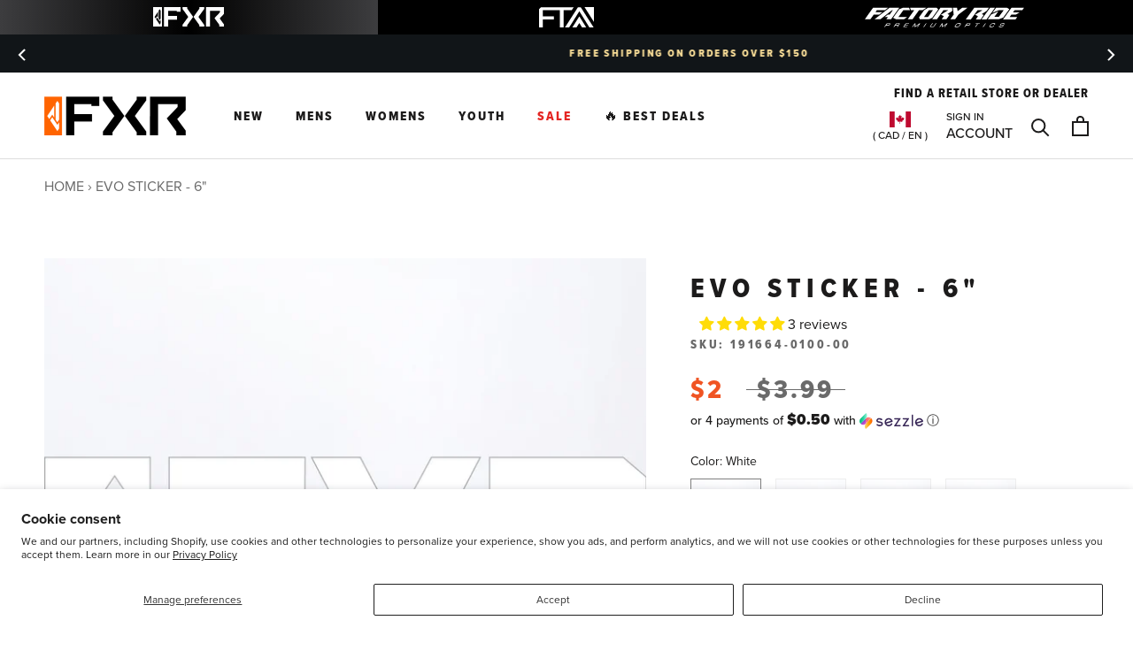

--- FILE ---
content_type: text/html; charset=utf-8
request_url: https://fxrracing.ca/products/evo-sticker-6-in-19
body_size: 117005
content:



<!doctype html>

<html class="no-js" lang="en">
  <head>





    <script async src="//fxrracing.ca/cdn/shop/t/153/assets/geolizr-lib.js?v=52600507088314058931687901244" type="text/javascript"></script>

<script>
    if(typeof Geolizr === "undefined") {
        var Geolizr = {};
        Geolizr.currencyDynamicCountry = false;
        Geolizr.version = 20200327;
        Geolizr.waitforMoneyFormat = true;
    }

    // save geolizr-lib.js url to the sessionStorage
    sessionStorage.setItem('geolizr_lib_url', "//fxrracing.ca/cdn/shop/t/153/assets/geolizr-lib.js?v=52600507088314058931687901244");
    if(typeof Geolizr.events === "undefined") Geolizr.events = {};
    if(typeof Geolizr.geolizrEvents === "undefined") Geolizr.geolizrEvents = [];

    Geolizr.config = function(config) {
        Geolizr.currency_widget_enabled = config.currency_widget_enabled === "true" || false;
        Geolizr.shopCurrency = 'CAD';
        Geolizr.shopifyFormatMoneySet = false;
        Geolizr.observeElements = [];
    };

    
    
    
    Geolizr.moneyFormats = {};
    

    Geolizr.shopifyCurrencyList = [];
    Geolizr.shopifyCurrency = {};
    Geolizr.shopifyCurrencyListIndex = {};
    let setShopifyCurrencyToGeolizr = function() {
        let GeolizrEachCurrency = {};
        
        GeolizrEachCurrency = {
            "iso_code": "CAD",
            "name": "Canadian Dollar",
            "symbol": "$",
            "shop_currency": true
        };
        if(GeolizrEachCurrency.shop_currency) {
            Geolizr.shopifyCurrency = GeolizrEachCurrency;
        }
        Geolizr.shopifyCurrencyList.push(GeolizrEachCurrency);
        Geolizr.shopifyCurrencyListIndex[GeolizrEachCurrency.iso_code] = Geolizr.shopifyCurrencyList.indexOf(GeolizrEachCurrency);
        
    }

    setShopifyCurrencyToGeolizr();
    /* Geolizr Provider Setter */
    Geolizr.presetService = false;
    Geolizr.activateIpInfo = function(accessKey) { Geolizr.presetService = { name: 'ipInfo', accessKey: accessKey }; };
    Geolizr.activateLovelyAppProvider = function() { Geolizr.presetService = { name: 'lovelyAppProvider' }; };
    Geolizr.activateIpApiCo = function(accessKey) { Geolizr.presetService = { name: 'ipApiCo', accessKey: accessKey }; };
    Geolizr.activateDbIpProvider = function(accessKey) { Geolizr.presetService = { name: 'dbIpProvider', accessKey: accessKey }; };
    Geolizr.activateIpStackProvider = function(accessKey) { Geolizr.presetService = { name: 'ipStackProvider', accessKey: accessKey }; };
    Geolizr.activateGeolizrIPApiProvider = function(accessKey) { Geolizr.presetService = { name: 'geolizrIpApiProvider', accessKey: accessKey }; };

    

    /* Service Aliase */
    Geolizr.activateFreegeoip = Geolizr.activateIpStackProvider;
    Geolizr.requestLocaleRootUrl = "\/";
    Geolizr.addSystemEventListener = function(name, callback) {
        if (typeof Geolizr.realInit !== 'undefined') {
            Geolizr.realInit(function($) {
                callback({jquery: $});
            })
        } else {
            Geolizr.geolizrEvents.push(new CustomEvent(name));
            document.addEventListener(name, callback);
        }
    };

    Geolizr.addEventListener = function(name, callback, priority) {
        if(typeof priority == "undefined") priority = 100;
        if(typeof Geolizr.realAddEventListener === "undefined") {
            if (!Geolizr.events[name]) Geolizr.events[name] = [];
            Geolizr.events[name].push({callback: callback, priority: priority});
        } else {
            Geolizr.realAddEventListener(name, callback, priority);
        }
    };

    Geolizr.getGeoData = function(callback) {
        if(typeof Geolizr.realGetGeoData === "undefined") {
            Geolizr.addEventListener('geolizr.init', function() {
                Geolizr.getGeoData(callback);
            }, 200)
        } else {
            Geolizr.realGetGeoData(callback);
        }
    };

    Geolizr.init = function(callback, priority) {
        if(typeof Geolizr.realInit === "undefined")
            Geolizr.addEventListener("geolizr.init", callback, priority);
        else
            Geolizr.realInit(callback, priority);
    };


    Geolizr.notification_widget_enabled = false;
    Geolizr.popup_widget_enabled = false;
    Geolizr.api_widget_enabled = false;
    Geolizr.currency_widget_enabled = false;
    Geolizr.redirect_widget_enabled = false;

    Geolizr.enables = {
        'notification_widget_enabled': Geolizr.notification_widget_enabled,
        'popup_widget_enabled': Geolizr.popup_widget_enabled,
        'api_widget_enabled': Geolizr.api_widget_enabled,
        'currency_widget_enabled': Geolizr.currency_widget_enabled,
        'redirect_widget_enabled': Geolizr.redirect_widget_enabled
    };

    if(Geolizr.popup_widget_enabled || Geolizr.notification_widget_enabled || Geolizr.currency_widget_enabled) {
        
        Geolizr.geolizrCssFile = "//fxrracing.ca/cdn/shop/t/153/assets/geolizr-lib.css?v=59017386019965299001687901246";
        
    }

</script>
<style>
    .geolizr-currency-switch-wrapper { visibility: hidden; }
    #geolizr-notification{position:fixed!important;top:0!important;left:0!important;margin:0!important;padding:0!important;width:100%!important;height:auto!important;min-height:0!important;max-height:none!important;z-index:10000000!important}
    #geolizr-notification>#geolizr-notification-message-wrapper{text-align:center!important;width:100%!important;padding:10px;-webkit-box-shadow:10px 10px 5px 0 rgba(143,143,143,.35);-moz-box-shadow:10px 10px 5px 0 rgba(143,143,143,.35);box-shadow:10px 10px 5px 0 rgba(143,143,143,.35)}
    #geolizr-dismiss-notification{box-sizing:content-box;padding:5px!important;margin:0!important;position:absolute!important;right:8px!important;text-decoration:none!important;font-family:Arial,serif ! important;top:8px!important;height:15px!important;border-radius:15px;width:15px!important;line-height:16px;font-size:20px;font-weight:700;cursor:pointer;display:inline-block}
    .geolizr-popup-background{position:fixed;top:0;left:0;right:0;bottom:0;height:100%;width:100%;z-index:10000005!important}
    .geolizr-popup{position:fixed!important;width:560px!important;height:400px!important;z-index:10000010!important;border:1px solid grey}
    .geolizr-popup.gp-center{top:50%!important;left:50%!important;margin-top:-200px!important;margin-left:-280px!important}
    .geolizr-popup.gp-mobile{width:84%!important;height:84%!important;top:0!important;left:0!important;margin:8%}
    #geolizr-popup-content-iframe{width:100%!important;height:100%!important;border:0}
    .slideInDown { -webkit-animation-name: slideInDown; animation-name: slideInDown; -webkit-animation-duration: 1s; animation-duration: 1s; -webkit-animation-fill-mode: both; animation-fill-mode: both; }
    @-webkit-keyframes slideInDown { 0% { -webkit-transform: translateY(-100%); transform: translateY(-100%); visibility: visible;} 100% {-webkit-transform: translateY(0); transform: translateY(0); } }
    @keyframes slideInDown { 0% {-webkit-transform: translateY(-100%); transform: translateY(-100%);visibility: visible; } 100% { -webkit-transform: translateY(0); transform: translateY(0); } }
    .geolizr-currency-switch-wrapper.geolizr-absolute-auto{z-index:10000000;position:fixed}
    .geolizr-currency-switch-wrapper{z-index:10000000!important;height:20px;width:85px;position:relative}
    .geolizr-currency-switcher{padding:1px 10px;margin:0;width:85px;height:30px;border-radius:4px;box-sizing: border-box;}
    .geolizr-currency-links{overflow:scroll;overflow-x:hidden;border-radius:4px;padding:5px 10px;margin:0;list-style:none;line-height:1.42857143;background-color:#fff;width:82px;max-height:200px;display:none}
    .geolizr-currency-switch-wrapper .geolizr-currency-links-up{bottom:30px;position:absolute}
    .geolizr-currency-switch-wrapper .geolizr-currency-links-down{top:30px;position:absolute}
    li.geolizr-currency-list-li{float:none!important;margin:0!important;padding:0 0 0 10px}
    .geolizr-currency-list-link{white-space:nowrap}
    .geolizr-currency-link i,.geolizr-currency-list-link i{width:16px!important;height:11px}
    [class^="famfamfam-flag"]{display:inline-block;width:16px;height:11px;line-height:11px}
    .no-scroll .geolizr-currency-links { overflow: hidden; width: 60px; left: 23px; text-align: left;}
    .geolizr-currency-switcher-value{width:42px;min-width:42px;max-width:42px;display:inline-block;text-align:left}
    .geolizr-currency-switcher-arrow-down,.geolizr-currency-switcher-arrow-up{content:"s";position:absolute;right:5px;top:5px;width:14px;height:14px;margin:0}
    .geolizr-currency-switcher-arrow-down,.geolizr-currency-switcher-arrow-up{ transition: transform .2s ease-in-out;content: ""; background-image: url("data:image/svg+xml;charset=UTF-8,%3csvg xmlns='http://www.w3.org/2000/svg' viewBox='0 0 14.0 14.0' height='14.0px' width='14.0px' style='position: absolute;'%3e%3cpath d='M1 4.5 L7.0 10.5 L13.0 4.5' fill='transparent' stroke='%23000' stroke-width='1px'%3e%3c/path%3e%3c/svg%3e"); }
    .open .geolizr-currency-switcher-arrow-down,.geolizr-currency-switcher-arrow-up{transform:rotate(180deg)}
    .open .geolizr-currency-switcher-arrow-up{transform:rotate(0deg)}
    .geolizr-selectable-currency{width:42px;min-width:42px;max-width:42px;display:inline-block;text-align:left}
    .geolizr-shop-currency{width:42px;min-width:42px;max-width:42px;display:inline-block}
    .geolizr-currency-link li{padding:0;margin:0}
    #geolizr-notification-spanner{width:100%!important;line-height:4px!important;height:4px!important;min-height:4px!important;max-height:4px!important}
    body.geolizr-popup-open { overflow: hidden; }
</style>

<script>
window.KiwiSizing = window.KiwiSizing === undefined ? {} : window.KiwiSizing;
KiwiSizing.shop = "fxr-racing-ca.myshopify.com";


KiwiSizing.data = {
  collections: "336079552556,169544253484,181956804652,93675061283,309127938092,308302315564,309127970860,308708081708,309128593452,150393258019,181956083756,337508335660,150393978915,337508106284,174622507052,149770731555,150392799267,150367404067,181956411436,150279258147,303028305964,340749615148,336312401964,150279094307,150392864803,150367535139,181956149292,150279782435,295303413804,294526091308,295302365228,295303512108,309117059116,150393126947,337715724332,194462908460,194462875692,194462810156,194462842924,339830734892,339830767660,339830603820,194677538860,292409671724,335978561580,150395682851,150393847843,150369304611,193918697516,150363537443,150395224099,150595043363,193918664748,150368714787,335978397740,193917976620,150360784931,297043984428,169549201452,268571115564,292408819756,154810679340,150594682915,303028338732,150391521315,268571181100,181956968492,289126023212,337715658796,193918599212,268571246636,193918140460,193918631980,193918730284,193918238764,292408754220,304602153004,335981215788,150396108835,150394601507,150370025507,181956771884,193918042156,150364717091,150395781155,150595076131,193918763052,150369370147,335981051948,193917780012,150363865123,297044049964,317113663532,297044082732,150370156579,260511170604,150364880931,336079781932,150396731427,150394929187,150370648099,261901942828,193918009388,150367043619,150396600355,150394732579,193918533676",
  tags: "1 Year Warranty,__label:Clearance,ADULT,l3:ACCESSORIES,l4:STICKERS,l5:Fall,l5:Pro Fish,LIFESTYLE,MENS,MOTO,PRO FISH,SNOW,WOMENS,YOUTH",
  product: "1899591073827",
  vendor: "FXR",
  type: "",
  title: "Evo Sticker - 6\"",
  images: ["\/\/fxrracing.ca\/cdn\/shop\/products\/4876979e93754455fe3ea66ed4df5a6c_e99d4b43-052a-4442-8331-046fe00e0ec0.jpg?v=1645210770","\/\/fxrracing.ca\/cdn\/shop\/products\/68cb4764e3921793045353a9ecfe512d_155d77f1-14dc-4477-9ced-95da39882769.jpg?v=1645210770","\/\/fxrracing.ca\/cdn\/shop\/products\/02fc3eca96602f3d31210a1bbf32d1d1_3b11f81a-aa6d-4d6c-be36-526a652dfc9b.jpg?v=1645210770","\/\/fxrracing.ca\/cdn\/shop\/products\/9b42f47d573af265ff41dfab41805e39.jpg?v=1645210770","\/\/fxrracing.ca\/cdn\/shop\/products\/578bd3b5bc059a4d0eb0cb534e88706c_19dab518-9495-4b4c-a2fc-a6746a7aa60b.jpg?v=1645210770","\/\/fxrracing.ca\/cdn\/shop\/products\/4876979e93754455fe3ea66ed4df5a6c_19937cc2-f774-4202-b8fe-d0ce092d1c3e.jpg?v=1645210771"],
  options: [{"name":"Color","position":1,"values":["White","White\/Orange","White\/Hi Vis","White\/Elec Pink","Black"]},{"name":"Size","position":2,"values":["OS"]}],
  variants: [{"id":15725523796003,"title":"White \/ OS","option1":"White","option2":"OS","option3":null,"sku":"191664-0100-00","requires_shipping":true,"taxable":true,"featured_image":{"id":29719587356716,"product_id":1899591073827,"position":2,"created_at":"2022-02-18T12:59:30-06:00","updated_at":"2022-02-18T12:59:30-06:00","alt":null,"width":1800,"height":1800,"src":"\/\/fxrracing.ca\/cdn\/shop\/products\/68cb4764e3921793045353a9ecfe512d_155d77f1-14dc-4477-9ced-95da39882769.jpg?v=1645210770","variant_ids":[15725523796003]},"available":false,"name":"Evo Sticker - 6\" - White \/ OS","public_title":"White \/ OS","options":["White","OS"],"price":200,"weight":0,"compare_at_price":399,"inventory_management":"shopify","barcode":"841921538193","featured_media":{"alt":null,"id":21975619797036,"position":2,"preview_image":{"aspect_ratio":1.0,"height":1800,"width":1800,"src":"\/\/fxrracing.ca\/cdn\/shop\/products\/68cb4764e3921793045353a9ecfe512d_155d77f1-14dc-4477-9ced-95da39882769.jpg?v=1645210770"}},"requires_selling_plan":false,"selling_plan_allocations":[],"quantity_rule":{"min":1,"max":null,"increment":1}},{"id":15725523828771,"title":"White\/Orange \/ OS","option1":"White\/Orange","option2":"OS","option3":null,"sku":"191664-0130-00","requires_shipping":true,"taxable":true,"featured_image":{"id":29719587389484,"product_id":1899591073827,"position":3,"created_at":"2022-02-18T12:59:30-06:00","updated_at":"2022-02-18T12:59:30-06:00","alt":null,"width":1800,"height":1800,"src":"\/\/fxrracing.ca\/cdn\/shop\/products\/02fc3eca96602f3d31210a1bbf32d1d1_3b11f81a-aa6d-4d6c-be36-526a652dfc9b.jpg?v=1645210770","variant_ids":[15725523828771]},"available":false,"name":"Evo Sticker - 6\" - White\/Orange \/ OS","public_title":"White\/Orange \/ OS","options":["White\/Orange","OS"],"price":200,"weight":0,"compare_at_price":399,"inventory_management":"shopify","barcode":"841921538209","featured_media":{"alt":null,"id":21975619829804,"position":3,"preview_image":{"aspect_ratio":1.0,"height":1800,"width":1800,"src":"\/\/fxrracing.ca\/cdn\/shop\/products\/02fc3eca96602f3d31210a1bbf32d1d1_3b11f81a-aa6d-4d6c-be36-526a652dfc9b.jpg?v=1645210770"}},"requires_selling_plan":false,"selling_plan_allocations":[],"quantity_rule":{"min":1,"max":null,"increment":1}},{"id":15725523861539,"title":"White\/Hi Vis \/ OS","option1":"White\/Hi Vis","option2":"OS","option3":null,"sku":"191664-0165-00","requires_shipping":true,"taxable":true,"featured_image":{"id":29719587422252,"product_id":1899591073827,"position":4,"created_at":"2022-02-18T12:59:30-06:00","updated_at":"2022-02-18T12:59:30-06:00","alt":null,"width":1800,"height":1800,"src":"\/\/fxrracing.ca\/cdn\/shop\/products\/9b42f47d573af265ff41dfab41805e39.jpg?v=1645210770","variant_ids":[15725523861539]},"available":false,"name":"Evo Sticker - 6\" - White\/Hi Vis \/ OS","public_title":"White\/Hi Vis \/ OS","options":["White\/Hi Vis","OS"],"price":200,"weight":0,"compare_at_price":399,"inventory_management":"shopify","barcode":"841921538216","featured_media":{"alt":null,"id":21975619862572,"position":4,"preview_image":{"aspect_ratio":1.0,"height":1800,"width":1800,"src":"\/\/fxrracing.ca\/cdn\/shop\/products\/9b42f47d573af265ff41dfab41805e39.jpg?v=1645210770"}},"requires_selling_plan":false,"selling_plan_allocations":[],"quantity_rule":{"min":1,"max":null,"increment":1}},{"id":15725523894307,"title":"White\/Elec Pink \/ OS","option1":"White\/Elec Pink","option2":"OS","option3":null,"sku":"191664-0194-00","requires_shipping":true,"taxable":true,"featured_image":{"id":29719587455020,"product_id":1899591073827,"position":5,"created_at":"2022-02-18T12:59:30-06:00","updated_at":"2022-02-18T12:59:30-06:00","alt":null,"width":1800,"height":1800,"src":"\/\/fxrracing.ca\/cdn\/shop\/products\/578bd3b5bc059a4d0eb0cb534e88706c_19dab518-9495-4b4c-a2fc-a6746a7aa60b.jpg?v=1645210770","variant_ids":[15725523894307]},"available":false,"name":"Evo Sticker - 6\" - White\/Elec Pink \/ OS","public_title":"White\/Elec Pink \/ OS","options":["White\/Elec Pink","OS"],"price":200,"weight":0,"compare_at_price":399,"inventory_management":"shopify","barcode":"841921538230","featured_media":{"alt":null,"id":21975619895340,"position":5,"preview_image":{"aspect_ratio":1.0,"height":1800,"width":1800,"src":"\/\/fxrracing.ca\/cdn\/shop\/products\/578bd3b5bc059a4d0eb0cb534e88706c_19dab518-9495-4b4c-a2fc-a6746a7aa60b.jpg?v=1645210770"}},"requires_selling_plan":false,"selling_plan_allocations":[],"quantity_rule":{"min":1,"max":null,"increment":1}},{"id":15725523927075,"title":"Black \/ OS","option1":"Black","option2":"OS","option3":null,"sku":"191664-1000-00","requires_shipping":true,"taxable":true,"featured_image":{"id":29719587487788,"product_id":1899591073827,"position":6,"created_at":"2022-02-18T12:59:31-06:00","updated_at":"2022-02-18T12:59:31-06:00","alt":null,"width":1800,"height":1800,"src":"\/\/fxrracing.ca\/cdn\/shop\/products\/4876979e93754455fe3ea66ed4df5a6c_19937cc2-f774-4202-b8fe-d0ce092d1c3e.jpg?v=1645210771","variant_ids":[15725523927075]},"available":false,"name":"Evo Sticker - 6\" - Black \/ OS","public_title":"Black \/ OS","options":["Black","OS"],"price":200,"weight":0,"compare_at_price":399,"inventory_management":"shopify","barcode":"841921538247","featured_media":{"alt":null,"id":21975619928108,"position":6,"preview_image":{"aspect_ratio":1.0,"height":1800,"width":1800,"src":"\/\/fxrracing.ca\/cdn\/shop\/products\/4876979e93754455fe3ea66ed4df5a6c_19937cc2-f774-4202-b8fe-d0ce092d1c3e.jpg?v=1645210771"}},"requires_selling_plan":false,"selling_plan_allocations":[],"quantity_rule":{"min":1,"max":null,"increment":1}}],
};

</script>
<!-- starapps_core_start -->
<!-- This code is automatically managed by StarApps Studio -->
<!-- Please contact support@starapps.studio for any help -->
<!-- File location: snippets/starapps-core.liquid -->


<script type="text/javascript" sa-language-info="true" data-no-instant="true"></script>
<!-- starapps_core_end -->


    
    <!-- <script src="https://pcla-module.herokuapp.com/data/hgt654efhjnbvds56yjki876tgbn.js"></script> -->

    <!-- Google Tag Manager -->
    <!-- <script>(function(w,d,s,l,i){w[l]=w[l]||[];w[l].push({'gtm.start':
      new Date().getTime(),event:'gtm.js'});var f=d.getElementsByTagName(s)[0],
      j=d.createElement(s),dl=l!='dataLayer'?'&l='+l:'';j.async=true;j.src=
      'https://www.googletagmanager.com/gtm.js?id='+i+dl;f.parentNode.insertBefore(j,f);
      })(window,document,'script','dataLayer','GTM-WTLBQZQ');
    </script> -->
    <!-- End Google Tag Manager -->
    <meta charset="utf-8"> 
    <meta http-equiv="X-UA-Compatible" content="IE=edge,chrome=1">
    <meta name="viewport" content="width=device-width, initial-scale=1.0, height=device-height, minimum-scale=1.0, user-scalable=0">
    <meta name="theme-color" content="">
    <meta name="google-site-verification" content="qtkKPf-dktacNwE3KF0xKONvHGS_AEr9rzDu9X6DnhI" />

    <title>
      Evo Sticker - 6&quot; &ndash; FXR Racing Canada
    </title>
	<!---Region/ hreflang tags--->
    <!-- <link rel="alternate" href="https://fxrracing.ca" hreflang="en-ca" />
    <link rel="alternate" href="https://fxrracing.ca/fr" hreflang="fr-ca" />
    <link rel="alternate" href="https://fxrracing.com" hreflang="en-us" />
    <link rel="alternate" href="https://fxrracing.uk" hreflang="en-gb" />
    <link rel="alternate" href="https://fxrracing.se" hreflang="en-se" />
    <link rel="alternate" href="https://fxrracing.se/sv" hreflang="sv-se" />
    <link rel="alternate" href="https://fxrracing.eu" hreflang="en-fi" />
    <link rel="alternate" href="https://fxrracing.eu/fi" hreflang="fi-fi" />
    <link rel="alternate" href="https://fxrracing.no" hreflang="en-no" />
    <link rel="alternate" href="https://fxrracing.no/nb" hreflang="nb-no" />
    
    <link rel="alternate" href="https://fxrracing.eu?country=Germany" hreflang="en-de" />
    <link rel="alternate" href="https://fxrracing.eu?country=France" hreflang="en-fr" />
    <link rel="alternate" href="https://fxrracing.eu?country=Netherlands" hreflang="en-nl" />
    <link rel="alternate" href="https://fxrracing.eu?country=Belgium" hreflang="en-be" />
    <link rel="alternate" href="https://fxrracing.eu?country=Italy" hreflang="en-it" />
    <link rel="alternate" href="https://fxrracing.eu?country=Spain" hreflang="en-es" />

    <link rel="alternate" href="https://fxrracing.com" hreflang="x-default" /> -->



    
<script>

  let botPattern = "(googlebot\/|bot|Googlebot-Mobile|Googlebot-Image|Google favicon|Mediapartners-Google|bingbot|slurp|java|wget|curl|Commons-HttpClient|Python-urllib|libwww|httpunit|nutch|phpcrawl|msnbot|jyxobot|FAST-WebCrawler|FAST Enterprise Crawler|biglotron|teoma|convera|seekbot|gigablast|exabot|ngbot|ia_archiver|GingerCrawler|webmon |httrack|webcrawler|grub.org|UsineNouvelleCrawler|antibot|netresearchserver|speedy|fluffy|bibnum.bnf|findlink|msrbot|panscient|yacybot|AISearchBot|IOI|ips-agent|tagoobot|MJ12bot|dotbot|woriobot|yanga|buzzbot|mlbot|yandexbot|purebot|Linguee Bot|Voyager|CyberPatrol|voilabot|baiduspider|citeseerxbot|spbot|twengabot|postrank|turnitinbot|scribdbot|page2rss|sitebot|linkdex|Adidxbot|blekkobot|ezooms|dotbot|Mail.RU_Bot|discobot|heritrix|findthatfile|europarchive.org|NerdByNature.Bot|sistrix crawler|ahrefsbot|Aboundex|domaincrawler|wbsearchbot|summify|ccbot|edisterbot|seznambot|ec2linkfinder|gslfbot|aihitbot|intelium_bot|facebookexternalhit|yeti|RetrevoPageAnalyzer|lb-spider|sogou|lssbot|careerbot|wotbox|wocbot|ichiro|DuckDuckBot|lssrocketcrawler|drupact|webcompanycrawler|acoonbot|openindexspider|gnam gnam spider|web-archive-net.com.bot|backlinkcrawler|coccoc|integromedb|content crawler spider|toplistbot|seokicks-robot|it2media-domain-crawler|ip-web-crawler.com|siteexplorer.info|elisabot|proximic|changedetection|blexbot|arabot|WeSEE:Search|niki-bot|CrystalSemanticsBot|rogerbot|360Spider|psbot|InterfaxScanBot|Lipperhey SEO Service|CC Metadata Scaper|g00g1e.net|GrapeshotCrawler|urlappendbot|brainobot|fr-crawler|binlar|SimpleCrawler|Livelapbot|Twitterbot|cXensebot|smtbot|bnf.fr_bot|A6-Indexer|ADmantX|Facebot|Twitterbot|OrangeBot|memorybot|AdvBot|MegaIndex|SemanticScholarBot|ltx71|nerdybot|xovibot|BUbiNG|Qwantify|archive.org_bot|Applebot|TweetmemeBot|crawler4j|findxbot|SemrushBot|yoozBot|lipperhey|y!j-asr|Domain Re-Animator Bot|AddThis)";

let regex = new RegExp(botPattern, 'i');

// define var conditionalSampleRate as 0 if the userAgent matches a pattern in botPatterns
// otherwise, define conditionalSampleRate as 100
let conditionalSampleRate = regex.test(navigator.userAgent) ? 0 : 50;

  (function(h,o,u,n,d) {
    h=h[d]=h[d]||{q:[],onReady:function(c){h.q.push(c)}}
    d=o.createElement(u);d.async=1;d.src=n
    n=o.getElementsByTagName(u)[0];n.parentNode.insertBefore(d,n)
  })(window,document,'script','https://www.datadoghq-browser-agent.com/us3/v6/datadog-rum.js','DD_RUM')
  window.DD_RUM.onReady(function() {
    window.DD_RUM.init({
      clientToken: 'pub4c3fc1c6a7bddbda886f86b6e68931a9',
      applicationId: '4e3e3ccc-bab3-4711-b874-308660734f74',
      // `site` refers to the Datadog site parameter of your organization
      // see https://docs.datadoghq.com/getting_started/site/
      site: 'us3.datadoghq.com',
      service: 'fxr-canada-store',
      env: 'prod',
      // Specify a version number to identify the deployed version of your application in Datadog
      // version: '1.0.0',
      sessionSampleRate: conditionalSampleRate,
      sessionReplaySampleRate: 10,
      defaultPrivacyLevel: 'mask-user-input',
      
    });
    
  })
</script><link rel="canonical" href="https://fxrracing.ca/products/evo-sticker-6-in-19"><link rel="shortcut icon" href="//fxrracing.ca/cdn/shop/files/fxr-favicon-2_64x64.png?v=1613691184" type="image/png"><meta name="robots" content="all">
       
    <meta property="og:type" content="product">
  <meta property="og:title" content="Evo Sticker - 6&quot;"><meta property="og:image" content="http://fxrracing.ca/cdn/shop/products/4876979e93754455fe3ea66ed4df5a6c_e99d4b43-052a-4442-8331-046fe00e0ec0_grande.jpg?v=1645210770">
    <meta property="og:image:secure_url" content="https://fxrracing.ca/cdn/shop/products/4876979e93754455fe3ea66ed4df5a6c_e99d4b43-052a-4442-8331-046fe00e0ec0_grande.jpg?v=1645210770"><meta property="og:image" content="http://fxrracing.ca/cdn/shop/products/68cb4764e3921793045353a9ecfe512d_155d77f1-14dc-4477-9ced-95da39882769_grande.jpg?v=1645210770">
    <meta property="og:image:secure_url" content="https://fxrracing.ca/cdn/shop/products/68cb4764e3921793045353a9ecfe512d_155d77f1-14dc-4477-9ced-95da39882769_grande.jpg?v=1645210770"><meta property="og:image" content="http://fxrracing.ca/cdn/shop/products/02fc3eca96602f3d31210a1bbf32d1d1_3b11f81a-aa6d-4d6c-be36-526a652dfc9b_grande.jpg?v=1645210770">
    <meta property="og:image:secure_url" content="https://fxrracing.ca/cdn/shop/products/02fc3eca96602f3d31210a1bbf32d1d1_3b11f81a-aa6d-4d6c-be36-526a652dfc9b_grande.jpg?v=1645210770"><meta property="product:price:amount" content="2.00">
  <meta property="product:price:currency" content="CAD"><meta property="og:url" content="https://fxrracing.ca/products/evo-sticker-6-in-19">
<meta property="og:site_name" content="FXR Racing Canada"><meta name="twitter:card" content="summary"><meta name="twitter:title" content="Evo Sticker - 6"">
  <meta name="twitter:description" content="">
  <meta name="twitter:image" content="https://fxrracing.ca/cdn/shop/products/4876979e93754455fe3ea66ed4df5a6c_e99d4b43-052a-4442-8331-046fe00e0ec0_600x600_crop_center.jpg?v=1645210770">

<!-- starapps_scripts_start -->
<!-- This code is automatically managed by StarApps Studio -->
<!-- Please contact support@starapps.studio for any help -->

<script type="application/json" sa-product-json="true">
          {
            "id": 1899591073827,
            "title": "Evo Sticker - 6\"",
            "handle": "evo-sticker-6-in-19","product_images": [{ "id":29719587323948,"src":"\/\/fxrracing.ca\/cdn\/shop\/products\/4876979e93754455fe3ea66ed4df5a6c_e99d4b43-052a-4442-8331-046fe00e0ec0.jpg?v=1645210770" }  ,  { "id":29719587356716,"src":"\/\/fxrracing.ca\/cdn\/shop\/products\/68cb4764e3921793045353a9ecfe512d_155d77f1-14dc-4477-9ced-95da39882769.jpg?v=1645210770" }  ,  { "id":29719587389484,"src":"\/\/fxrracing.ca\/cdn\/shop\/products\/02fc3eca96602f3d31210a1bbf32d1d1_3b11f81a-aa6d-4d6c-be36-526a652dfc9b.jpg?v=1645210770" }  ,  { "id":29719587422252,"src":"\/\/fxrracing.ca\/cdn\/shop\/products\/9b42f47d573af265ff41dfab41805e39.jpg?v=1645210770" }  ,  { "id":29719587455020,"src":"\/\/fxrracing.ca\/cdn\/shop\/products\/578bd3b5bc059a4d0eb0cb534e88706c_19dab518-9495-4b4c-a2fc-a6746a7aa60b.jpg?v=1645210770" }  ,  { "id":29719587487788,"src":"\/\/fxrracing.ca\/cdn\/shop\/products\/4876979e93754455fe3ea66ed4df5a6c_19937cc2-f774-4202-b8fe-d0ce092d1c3e.jpg?v=1645210771" }  ],
            "media": [{"alt":null,"id":21975619764268,"position":1,"preview_image":{"aspect_ratio":1.0,"height":1800,"width":1800,"src":"\/\/fxrracing.ca\/cdn\/shop\/products\/4876979e93754455fe3ea66ed4df5a6c_e99d4b43-052a-4442-8331-046fe00e0ec0.jpg?v=1645210770"},"aspect_ratio":1.0,"height":1800,"media_type":"image","src":"\/\/fxrracing.ca\/cdn\/shop\/products\/4876979e93754455fe3ea66ed4df5a6c_e99d4b43-052a-4442-8331-046fe00e0ec0.jpg?v=1645210770","width":1800},{"alt":null,"id":21975619797036,"position":2,"preview_image":{"aspect_ratio":1.0,"height":1800,"width":1800,"src":"\/\/fxrracing.ca\/cdn\/shop\/products\/68cb4764e3921793045353a9ecfe512d_155d77f1-14dc-4477-9ced-95da39882769.jpg?v=1645210770"},"aspect_ratio":1.0,"height":1800,"media_type":"image","src":"\/\/fxrracing.ca\/cdn\/shop\/products\/68cb4764e3921793045353a9ecfe512d_155d77f1-14dc-4477-9ced-95da39882769.jpg?v=1645210770","width":1800},{"alt":null,"id":21975619829804,"position":3,"preview_image":{"aspect_ratio":1.0,"height":1800,"width":1800,"src":"\/\/fxrracing.ca\/cdn\/shop\/products\/02fc3eca96602f3d31210a1bbf32d1d1_3b11f81a-aa6d-4d6c-be36-526a652dfc9b.jpg?v=1645210770"},"aspect_ratio":1.0,"height":1800,"media_type":"image","src":"\/\/fxrracing.ca\/cdn\/shop\/products\/02fc3eca96602f3d31210a1bbf32d1d1_3b11f81a-aa6d-4d6c-be36-526a652dfc9b.jpg?v=1645210770","width":1800},{"alt":null,"id":21975619862572,"position":4,"preview_image":{"aspect_ratio":1.0,"height":1800,"width":1800,"src":"\/\/fxrracing.ca\/cdn\/shop\/products\/9b42f47d573af265ff41dfab41805e39.jpg?v=1645210770"},"aspect_ratio":1.0,"height":1800,"media_type":"image","src":"\/\/fxrracing.ca\/cdn\/shop\/products\/9b42f47d573af265ff41dfab41805e39.jpg?v=1645210770","width":1800},{"alt":null,"id":21975619895340,"position":5,"preview_image":{"aspect_ratio":1.0,"height":1800,"width":1800,"src":"\/\/fxrracing.ca\/cdn\/shop\/products\/578bd3b5bc059a4d0eb0cb534e88706c_19dab518-9495-4b4c-a2fc-a6746a7aa60b.jpg?v=1645210770"},"aspect_ratio":1.0,"height":1800,"media_type":"image","src":"\/\/fxrracing.ca\/cdn\/shop\/products\/578bd3b5bc059a4d0eb0cb534e88706c_19dab518-9495-4b4c-a2fc-a6746a7aa60b.jpg?v=1645210770","width":1800},{"alt":null,"id":21975619928108,"position":6,"preview_image":{"aspect_ratio":1.0,"height":1800,"width":1800,"src":"\/\/fxrracing.ca\/cdn\/shop\/products\/4876979e93754455fe3ea66ed4df5a6c_19937cc2-f774-4202-b8fe-d0ce092d1c3e.jpg?v=1645210771"},"aspect_ratio":1.0,"height":1800,"media_type":"image","src":"\/\/fxrracing.ca\/cdn\/shop\/products\/4876979e93754455fe3ea66ed4df5a6c_19937cc2-f774-4202-b8fe-d0ce092d1c3e.jpg?v=1645210771","width":1800}],"metafields": {},
            "vendor": "FXR",
            "variants": [{"id":15725523796003,"title":"White \/ OS","option1":"White","option2":"OS","option3":null,"sku":"191664-0100-00","requires_shipping":true,"taxable":true,"featured_image":{"id":29719587356716,"product_id":1899591073827,"position":2,"created_at":"2022-02-18T12:59:30-06:00","updated_at":"2022-02-18T12:59:30-06:00","alt":null,"width":1800,"height":1800,"src":"\/\/fxrracing.ca\/cdn\/shop\/products\/68cb4764e3921793045353a9ecfe512d_155d77f1-14dc-4477-9ced-95da39882769.jpg?v=1645210770","variant_ids":[15725523796003]},"available":false,"name":"Evo Sticker - 6\" - White \/ OS","public_title":"White \/ OS","options":["White","OS"],"price":200,"weight":0,"compare_at_price":399,"inventory_management":"shopify","barcode":"841921538193","featured_media":{"alt":null,"id":21975619797036,"position":2,"preview_image":{"aspect_ratio":1.0,"height":1800,"width":1800,"src":"\/\/fxrracing.ca\/cdn\/shop\/products\/68cb4764e3921793045353a9ecfe512d_155d77f1-14dc-4477-9ced-95da39882769.jpg?v=1645210770"}},"requires_selling_plan":false,"selling_plan_allocations":[],"quantity_rule":{"min":1,"max":null,"increment":1}},{"id":15725523828771,"title":"White\/Orange \/ OS","option1":"White\/Orange","option2":"OS","option3":null,"sku":"191664-0130-00","requires_shipping":true,"taxable":true,"featured_image":{"id":29719587389484,"product_id":1899591073827,"position":3,"created_at":"2022-02-18T12:59:30-06:00","updated_at":"2022-02-18T12:59:30-06:00","alt":null,"width":1800,"height":1800,"src":"\/\/fxrracing.ca\/cdn\/shop\/products\/02fc3eca96602f3d31210a1bbf32d1d1_3b11f81a-aa6d-4d6c-be36-526a652dfc9b.jpg?v=1645210770","variant_ids":[15725523828771]},"available":false,"name":"Evo Sticker - 6\" - White\/Orange \/ OS","public_title":"White\/Orange \/ OS","options":["White\/Orange","OS"],"price":200,"weight":0,"compare_at_price":399,"inventory_management":"shopify","barcode":"841921538209","featured_media":{"alt":null,"id":21975619829804,"position":3,"preview_image":{"aspect_ratio":1.0,"height":1800,"width":1800,"src":"\/\/fxrracing.ca\/cdn\/shop\/products\/02fc3eca96602f3d31210a1bbf32d1d1_3b11f81a-aa6d-4d6c-be36-526a652dfc9b.jpg?v=1645210770"}},"requires_selling_plan":false,"selling_plan_allocations":[],"quantity_rule":{"min":1,"max":null,"increment":1}},{"id":15725523861539,"title":"White\/Hi Vis \/ OS","option1":"White\/Hi Vis","option2":"OS","option3":null,"sku":"191664-0165-00","requires_shipping":true,"taxable":true,"featured_image":{"id":29719587422252,"product_id":1899591073827,"position":4,"created_at":"2022-02-18T12:59:30-06:00","updated_at":"2022-02-18T12:59:30-06:00","alt":null,"width":1800,"height":1800,"src":"\/\/fxrracing.ca\/cdn\/shop\/products\/9b42f47d573af265ff41dfab41805e39.jpg?v=1645210770","variant_ids":[15725523861539]},"available":false,"name":"Evo Sticker - 6\" - White\/Hi Vis \/ OS","public_title":"White\/Hi Vis \/ OS","options":["White\/Hi Vis","OS"],"price":200,"weight":0,"compare_at_price":399,"inventory_management":"shopify","barcode":"841921538216","featured_media":{"alt":null,"id":21975619862572,"position":4,"preview_image":{"aspect_ratio":1.0,"height":1800,"width":1800,"src":"\/\/fxrracing.ca\/cdn\/shop\/products\/9b42f47d573af265ff41dfab41805e39.jpg?v=1645210770"}},"requires_selling_plan":false,"selling_plan_allocations":[],"quantity_rule":{"min":1,"max":null,"increment":1}},{"id":15725523894307,"title":"White\/Elec Pink \/ OS","option1":"White\/Elec Pink","option2":"OS","option3":null,"sku":"191664-0194-00","requires_shipping":true,"taxable":true,"featured_image":{"id":29719587455020,"product_id":1899591073827,"position":5,"created_at":"2022-02-18T12:59:30-06:00","updated_at":"2022-02-18T12:59:30-06:00","alt":null,"width":1800,"height":1800,"src":"\/\/fxrracing.ca\/cdn\/shop\/products\/578bd3b5bc059a4d0eb0cb534e88706c_19dab518-9495-4b4c-a2fc-a6746a7aa60b.jpg?v=1645210770","variant_ids":[15725523894307]},"available":false,"name":"Evo Sticker - 6\" - White\/Elec Pink \/ OS","public_title":"White\/Elec Pink \/ OS","options":["White\/Elec Pink","OS"],"price":200,"weight":0,"compare_at_price":399,"inventory_management":"shopify","barcode":"841921538230","featured_media":{"alt":null,"id":21975619895340,"position":5,"preview_image":{"aspect_ratio":1.0,"height":1800,"width":1800,"src":"\/\/fxrracing.ca\/cdn\/shop\/products\/578bd3b5bc059a4d0eb0cb534e88706c_19dab518-9495-4b4c-a2fc-a6746a7aa60b.jpg?v=1645210770"}},"requires_selling_plan":false,"selling_plan_allocations":[],"quantity_rule":{"min":1,"max":null,"increment":1}},{"id":15725523927075,"title":"Black \/ OS","option1":"Black","option2":"OS","option3":null,"sku":"191664-1000-00","requires_shipping":true,"taxable":true,"featured_image":{"id":29719587487788,"product_id":1899591073827,"position":6,"created_at":"2022-02-18T12:59:31-06:00","updated_at":"2022-02-18T12:59:31-06:00","alt":null,"width":1800,"height":1800,"src":"\/\/fxrracing.ca\/cdn\/shop\/products\/4876979e93754455fe3ea66ed4df5a6c_19937cc2-f774-4202-b8fe-d0ce092d1c3e.jpg?v=1645210771","variant_ids":[15725523927075]},"available":false,"name":"Evo Sticker - 6\" - Black \/ OS","public_title":"Black \/ OS","options":["Black","OS"],"price":200,"weight":0,"compare_at_price":399,"inventory_management":"shopify","barcode":"841921538247","featured_media":{"alt":null,"id":21975619928108,"position":6,"preview_image":{"aspect_ratio":1.0,"height":1800,"width":1800,"src":"\/\/fxrracing.ca\/cdn\/shop\/products\/4876979e93754455fe3ea66ed4df5a6c_19937cc2-f774-4202-b8fe-d0ce092d1c3e.jpg?v=1645210771"}},"requires_selling_plan":false,"selling_plan_allocations":[],"quantity_rule":{"min":1,"max":null,"increment":1}}],
            "url": "\/products\/evo-sticker-6-in-19",
            "options": [{"name":"Color","position":1,"values":["White","White\/Orange","White\/Hi Vis","White\/Elec Pink","Black"]},{"name":"Size","position":2,"values":["OS"]}],
            "images": ["\/\/fxrracing.ca\/cdn\/shop\/products\/4876979e93754455fe3ea66ed4df5a6c_e99d4b43-052a-4442-8331-046fe00e0ec0.jpg?v=1645210770","\/\/fxrracing.ca\/cdn\/shop\/products\/68cb4764e3921793045353a9ecfe512d_155d77f1-14dc-4477-9ced-95da39882769.jpg?v=1645210770","\/\/fxrracing.ca\/cdn\/shop\/products\/02fc3eca96602f3d31210a1bbf32d1d1_3b11f81a-aa6d-4d6c-be36-526a652dfc9b.jpg?v=1645210770","\/\/fxrracing.ca\/cdn\/shop\/products\/9b42f47d573af265ff41dfab41805e39.jpg?v=1645210770","\/\/fxrracing.ca\/cdn\/shop\/products\/578bd3b5bc059a4d0eb0cb534e88706c_19dab518-9495-4b4c-a2fc-a6746a7aa60b.jpg?v=1645210770","\/\/fxrracing.ca\/cdn\/shop\/products\/4876979e93754455fe3ea66ed4df5a6c_19937cc2-f774-4202-b8fe-d0ce092d1c3e.jpg?v=1645210771"],
            "featured_image": "\/\/fxrracing.ca\/cdn\/shop\/products\/4876979e93754455fe3ea66ed4df5a6c_e99d4b43-052a-4442-8331-046fe00e0ec0.jpg?v=1645210770",
            "tags": ["1 Year Warranty","__label:Clearance","ADULT","l3:ACCESSORIES","l4:STICKERS","l5:Fall","l5:Pro Fish","LIFESTYLE","MENS","MOTO","PRO FISH","SNOW","WOMENS","YOUTH"],
            "available": false,
            "price_min": 200,
            "price_max": 200,
            "compare_at_price_min": 399,
            "compare_at_price_max": 399}
    </script><script type="text/javascript" src="https://bcdn.starapps.studio/apps/via/fxr-racing-ca/script-1609363921.js?shop=fxr-racing-ca.myshopify.com" async></script>
<!-- starapps_scripts_end -->
  
<script>window.performance && window.performance.mark && window.performance.mark('shopify.content_for_header.start');</script><meta name="google-site-verification" content="uqu7sus0fdKVSMnpfYbzEtvAFn_XihgxouPisaTPM68">
<meta id="shopify-digital-wallet" name="shopify-digital-wallet" content="/3227844643/digital_wallets/dialog">
<meta name="shopify-checkout-api-token" content="f4e5fa986006ee9817dbc4bad87f9e7f">
<link rel="alternate" type="application/json+oembed" href="https://fxrracing.ca/products/evo-sticker-6-in-19.oembed">
<script async="async" src="/checkouts/internal/preloads.js?locale=en-CA"></script>
<link rel="preconnect" href="https://shop.app" crossorigin="anonymous">
<script async="async" src="https://shop.app/checkouts/internal/preloads.js?locale=en-CA&shop_id=3227844643" crossorigin="anonymous"></script>
<script id="apple-pay-shop-capabilities" type="application/json">{"shopId":3227844643,"countryCode":"CA","currencyCode":"CAD","merchantCapabilities":["supports3DS"],"merchantId":"gid:\/\/shopify\/Shop\/3227844643","merchantName":"FXR Racing Canada","requiredBillingContactFields":["postalAddress","email","phone"],"requiredShippingContactFields":["postalAddress","email","phone"],"shippingType":"shipping","supportedNetworks":["visa","masterCard","amex","discover","interac","jcb"],"total":{"type":"pending","label":"FXR Racing Canada","amount":"1.00"},"shopifyPaymentsEnabled":true,"supportsSubscriptions":true}</script>
<script id="shopify-features" type="application/json">{"accessToken":"f4e5fa986006ee9817dbc4bad87f9e7f","betas":["rich-media-storefront-analytics"],"domain":"fxrracing.ca","predictiveSearch":true,"shopId":3227844643,"locale":"en"}</script>
<script>var Shopify = Shopify || {};
Shopify.shop = "fxr-racing-ca.myshopify.com";
Shopify.locale = "en";
Shopify.currency = {"active":"CAD","rate":"1.0"};
Shopify.country = "CA";
Shopify.theme = {"name":"FXR-Canada\/main","id":126940348460,"schema_name":"Prestige","schema_version":"4.2.0","theme_store_id":null,"role":"main"};
Shopify.theme.handle = "null";
Shopify.theme.style = {"id":null,"handle":null};
Shopify.cdnHost = "fxrracing.ca/cdn";
Shopify.routes = Shopify.routes || {};
Shopify.routes.root = "/";</script>
<script type="module">!function(o){(o.Shopify=o.Shopify||{}).modules=!0}(window);</script>
<script>!function(o){function n(){var o=[];function n(){o.push(Array.prototype.slice.apply(arguments))}return n.q=o,n}var t=o.Shopify=o.Shopify||{};t.loadFeatures=n(),t.autoloadFeatures=n()}(window);</script>
<script>
  window.ShopifyPay = window.ShopifyPay || {};
  window.ShopifyPay.apiHost = "shop.app\/pay";
  window.ShopifyPay.redirectState = null;
</script>
<script id="shop-js-analytics" type="application/json">{"pageType":"product"}</script>
<script defer="defer" async type="module" src="//fxrracing.ca/cdn/shopifycloud/shop-js/modules/v2/client.init-shop-cart-sync_BT-GjEfc.en.esm.js"></script>
<script defer="defer" async type="module" src="//fxrracing.ca/cdn/shopifycloud/shop-js/modules/v2/chunk.common_D58fp_Oc.esm.js"></script>
<script defer="defer" async type="module" src="//fxrracing.ca/cdn/shopifycloud/shop-js/modules/v2/chunk.modal_xMitdFEc.esm.js"></script>
<script type="module">
  await import("//fxrracing.ca/cdn/shopifycloud/shop-js/modules/v2/client.init-shop-cart-sync_BT-GjEfc.en.esm.js");
await import("//fxrracing.ca/cdn/shopifycloud/shop-js/modules/v2/chunk.common_D58fp_Oc.esm.js");
await import("//fxrracing.ca/cdn/shopifycloud/shop-js/modules/v2/chunk.modal_xMitdFEc.esm.js");

  window.Shopify.SignInWithShop?.initShopCartSync?.({"fedCMEnabled":true,"windoidEnabled":true});

</script>
<script>
  window.Shopify = window.Shopify || {};
  if (!window.Shopify.featureAssets) window.Shopify.featureAssets = {};
  window.Shopify.featureAssets['shop-js'] = {"shop-cart-sync":["modules/v2/client.shop-cart-sync_DZOKe7Ll.en.esm.js","modules/v2/chunk.common_D58fp_Oc.esm.js","modules/v2/chunk.modal_xMitdFEc.esm.js"],"init-fed-cm":["modules/v2/client.init-fed-cm_B6oLuCjv.en.esm.js","modules/v2/chunk.common_D58fp_Oc.esm.js","modules/v2/chunk.modal_xMitdFEc.esm.js"],"shop-cash-offers":["modules/v2/client.shop-cash-offers_D2sdYoxE.en.esm.js","modules/v2/chunk.common_D58fp_Oc.esm.js","modules/v2/chunk.modal_xMitdFEc.esm.js"],"shop-login-button":["modules/v2/client.shop-login-button_QeVjl5Y3.en.esm.js","modules/v2/chunk.common_D58fp_Oc.esm.js","modules/v2/chunk.modal_xMitdFEc.esm.js"],"pay-button":["modules/v2/client.pay-button_DXTOsIq6.en.esm.js","modules/v2/chunk.common_D58fp_Oc.esm.js","modules/v2/chunk.modal_xMitdFEc.esm.js"],"shop-button":["modules/v2/client.shop-button_DQZHx9pm.en.esm.js","modules/v2/chunk.common_D58fp_Oc.esm.js","modules/v2/chunk.modal_xMitdFEc.esm.js"],"avatar":["modules/v2/client.avatar_BTnouDA3.en.esm.js"],"init-windoid":["modules/v2/client.init-windoid_CR1B-cfM.en.esm.js","modules/v2/chunk.common_D58fp_Oc.esm.js","modules/v2/chunk.modal_xMitdFEc.esm.js"],"init-shop-for-new-customer-accounts":["modules/v2/client.init-shop-for-new-customer-accounts_C_vY_xzh.en.esm.js","modules/v2/client.shop-login-button_QeVjl5Y3.en.esm.js","modules/v2/chunk.common_D58fp_Oc.esm.js","modules/v2/chunk.modal_xMitdFEc.esm.js"],"init-shop-email-lookup-coordinator":["modules/v2/client.init-shop-email-lookup-coordinator_BI7n9ZSv.en.esm.js","modules/v2/chunk.common_D58fp_Oc.esm.js","modules/v2/chunk.modal_xMitdFEc.esm.js"],"init-shop-cart-sync":["modules/v2/client.init-shop-cart-sync_BT-GjEfc.en.esm.js","modules/v2/chunk.common_D58fp_Oc.esm.js","modules/v2/chunk.modal_xMitdFEc.esm.js"],"shop-toast-manager":["modules/v2/client.shop-toast-manager_DiYdP3xc.en.esm.js","modules/v2/chunk.common_D58fp_Oc.esm.js","modules/v2/chunk.modal_xMitdFEc.esm.js"],"init-customer-accounts":["modules/v2/client.init-customer-accounts_D9ZNqS-Q.en.esm.js","modules/v2/client.shop-login-button_QeVjl5Y3.en.esm.js","modules/v2/chunk.common_D58fp_Oc.esm.js","modules/v2/chunk.modal_xMitdFEc.esm.js"],"init-customer-accounts-sign-up":["modules/v2/client.init-customer-accounts-sign-up_iGw4briv.en.esm.js","modules/v2/client.shop-login-button_QeVjl5Y3.en.esm.js","modules/v2/chunk.common_D58fp_Oc.esm.js","modules/v2/chunk.modal_xMitdFEc.esm.js"],"shop-follow-button":["modules/v2/client.shop-follow-button_CqMgW2wH.en.esm.js","modules/v2/chunk.common_D58fp_Oc.esm.js","modules/v2/chunk.modal_xMitdFEc.esm.js"],"checkout-modal":["modules/v2/client.checkout-modal_xHeaAweL.en.esm.js","modules/v2/chunk.common_D58fp_Oc.esm.js","modules/v2/chunk.modal_xMitdFEc.esm.js"],"shop-login":["modules/v2/client.shop-login_D91U-Q7h.en.esm.js","modules/v2/chunk.common_D58fp_Oc.esm.js","modules/v2/chunk.modal_xMitdFEc.esm.js"],"lead-capture":["modules/v2/client.lead-capture_BJmE1dJe.en.esm.js","modules/v2/chunk.common_D58fp_Oc.esm.js","modules/v2/chunk.modal_xMitdFEc.esm.js"],"payment-terms":["modules/v2/client.payment-terms_Ci9AEqFq.en.esm.js","modules/v2/chunk.common_D58fp_Oc.esm.js","modules/v2/chunk.modal_xMitdFEc.esm.js"]};
</script>
<script>(function() {
  var isLoaded = false;
  function asyncLoad() {
    if (isLoaded) return;
    isLoaded = true;
    var urls = ["https:\/\/shopiapps.in\/compare_product\/cmp_widget\/sp_cmp_js.php?shop=fxr-racing-ca.myshopify.com","https:\/\/cdn-scripts.signifyd.com\/shopify\/script-tag.js?shop=fxr-racing-ca.myshopify.com","https:\/\/app.kiwisizing.com\/web\/js\/dist\/kiwiSizing\/plugin\/SizingPlugin.prod.js?v=330\u0026shop=fxr-racing-ca.myshopify.com","https:\/\/config.gorgias.chat\/bundle-loader\/01GYCCE2BJQCY8NSZAHWRDWJW7?source=shopify1click\u0026shop=fxr-racing-ca.myshopify.com","https:\/\/static.klaviyo.com\/onsite\/js\/KWfFg3\/klaviyo.js?company_id=KWfFg3\u0026shop=fxr-racing-ca.myshopify.com","https:\/\/cdn.9gtb.com\/loader.js?g_cvt_id=da7fc093-f1cf-485e-b9df-eca6381643d7\u0026shop=fxr-racing-ca.myshopify.com"];
    for (var i = 0; i < urls.length; i++) {
      var s = document.createElement('script');
      s.type = 'text/javascript';
      s.async = true;
      s.src = urls[i];
      var x = document.getElementsByTagName('script')[0];
      x.parentNode.insertBefore(s, x);
    }
  };
  if(window.attachEvent) {
    window.attachEvent('onload', asyncLoad);
  } else {
    window.addEventListener('load', asyncLoad, false);
  }
})();</script>
<script id="__st">var __st={"a":3227844643,"offset":-21600,"reqid":"70f56dc6-7488-441d-a30e-77b7ab29c55e-1769520255","pageurl":"fxrracing.ca\/products\/evo-sticker-6-in-19","u":"4ddcc322f5f9","p":"product","rtyp":"product","rid":1899591073827};</script>
<script>window.ShopifyPaypalV4VisibilityTracking = true;</script>
<script id="captcha-bootstrap">!function(){'use strict';const t='contact',e='account',n='new_comment',o=[[t,t],['blogs',n],['comments',n],[t,'customer']],c=[[e,'customer_login'],[e,'guest_login'],[e,'recover_customer_password'],[e,'create_customer']],r=t=>t.map((([t,e])=>`form[action*='/${t}']:not([data-nocaptcha='true']) input[name='form_type'][value='${e}']`)).join(','),a=t=>()=>t?[...document.querySelectorAll(t)].map((t=>t.form)):[];function s(){const t=[...o],e=r(t);return a(e)}const i='password',u='form_key',d=['recaptcha-v3-token','g-recaptcha-response','h-captcha-response',i],f=()=>{try{return window.sessionStorage}catch{return}},m='__shopify_v',_=t=>t.elements[u];function p(t,e,n=!1){try{const o=window.sessionStorage,c=JSON.parse(o.getItem(e)),{data:r}=function(t){const{data:e,action:n}=t;return t[m]||n?{data:e,action:n}:{data:t,action:n}}(c);for(const[e,n]of Object.entries(r))t.elements[e]&&(t.elements[e].value=n);n&&o.removeItem(e)}catch(o){console.error('form repopulation failed',{error:o})}}const l='form_type',E='cptcha';function T(t){t.dataset[E]=!0}const w=window,h=w.document,L='Shopify',v='ce_forms',y='captcha';let A=!1;((t,e)=>{const n=(g='f06e6c50-85a8-45c8-87d0-21a2b65856fe',I='https://cdn.shopify.com/shopifycloud/storefront-forms-hcaptcha/ce_storefront_forms_captcha_hcaptcha.v1.5.2.iife.js',D={infoText:'Protected by hCaptcha',privacyText:'Privacy',termsText:'Terms'},(t,e,n)=>{const o=w[L][v],c=o.bindForm;if(c)return c(t,g,e,D).then(n);var r;o.q.push([[t,g,e,D],n]),r=I,A||(h.body.append(Object.assign(h.createElement('script'),{id:'captcha-provider',async:!0,src:r})),A=!0)});var g,I,D;w[L]=w[L]||{},w[L][v]=w[L][v]||{},w[L][v].q=[],w[L][y]=w[L][y]||{},w[L][y].protect=function(t,e){n(t,void 0,e),T(t)},Object.freeze(w[L][y]),function(t,e,n,w,h,L){const[v,y,A,g]=function(t,e,n){const i=e?o:[],u=t?c:[],d=[...i,...u],f=r(d),m=r(i),_=r(d.filter((([t,e])=>n.includes(e))));return[a(f),a(m),a(_),s()]}(w,h,L),I=t=>{const e=t.target;return e instanceof HTMLFormElement?e:e&&e.form},D=t=>v().includes(t);t.addEventListener('submit',(t=>{const e=I(t);if(!e)return;const n=D(e)&&!e.dataset.hcaptchaBound&&!e.dataset.recaptchaBound,o=_(e),c=g().includes(e)&&(!o||!o.value);(n||c)&&t.preventDefault(),c&&!n&&(function(t){try{if(!f())return;!function(t){const e=f();if(!e)return;const n=_(t);if(!n)return;const o=n.value;o&&e.removeItem(o)}(t);const e=Array.from(Array(32),(()=>Math.random().toString(36)[2])).join('');!function(t,e){_(t)||t.append(Object.assign(document.createElement('input'),{type:'hidden',name:u})),t.elements[u].value=e}(t,e),function(t,e){const n=f();if(!n)return;const o=[...t.querySelectorAll(`input[type='${i}']`)].map((({name:t})=>t)),c=[...d,...o],r={};for(const[a,s]of new FormData(t).entries())c.includes(a)||(r[a]=s);n.setItem(e,JSON.stringify({[m]:1,action:t.action,data:r}))}(t,e)}catch(e){console.error('failed to persist form',e)}}(e),e.submit())}));const S=(t,e)=>{t&&!t.dataset[E]&&(n(t,e.some((e=>e===t))),T(t))};for(const o of['focusin','change'])t.addEventListener(o,(t=>{const e=I(t);D(e)&&S(e,y())}));const B=e.get('form_key'),M=e.get(l),P=B&&M;t.addEventListener('DOMContentLoaded',(()=>{const t=y();if(P)for(const e of t)e.elements[l].value===M&&p(e,B);[...new Set([...A(),...v().filter((t=>'true'===t.dataset.shopifyCaptcha))])].forEach((e=>S(e,t)))}))}(h,new URLSearchParams(w.location.search),n,t,e,['guest_login'])})(!0,!0)}();</script>
<script integrity="sha256-4kQ18oKyAcykRKYeNunJcIwy7WH5gtpwJnB7kiuLZ1E=" data-source-attribution="shopify.loadfeatures" defer="defer" src="//fxrracing.ca/cdn/shopifycloud/storefront/assets/storefront/load_feature-a0a9edcb.js" crossorigin="anonymous"></script>
<script crossorigin="anonymous" defer="defer" src="//fxrracing.ca/cdn/shopifycloud/storefront/assets/shopify_pay/storefront-65b4c6d7.js?v=20250812"></script>
<script data-source-attribution="shopify.dynamic_checkout.dynamic.init">var Shopify=Shopify||{};Shopify.PaymentButton=Shopify.PaymentButton||{isStorefrontPortableWallets:!0,init:function(){window.Shopify.PaymentButton.init=function(){};var t=document.createElement("script");t.src="https://fxrracing.ca/cdn/shopifycloud/portable-wallets/latest/portable-wallets.en.js",t.type="module",document.head.appendChild(t)}};
</script>
<script data-source-attribution="shopify.dynamic_checkout.buyer_consent">
  function portableWalletsHideBuyerConsent(e){var t=document.getElementById("shopify-buyer-consent"),n=document.getElementById("shopify-subscription-policy-button");t&&n&&(t.classList.add("hidden"),t.setAttribute("aria-hidden","true"),n.removeEventListener("click",e))}function portableWalletsShowBuyerConsent(e){var t=document.getElementById("shopify-buyer-consent"),n=document.getElementById("shopify-subscription-policy-button");t&&n&&(t.classList.remove("hidden"),t.removeAttribute("aria-hidden"),n.addEventListener("click",e))}window.Shopify?.PaymentButton&&(window.Shopify.PaymentButton.hideBuyerConsent=portableWalletsHideBuyerConsent,window.Shopify.PaymentButton.showBuyerConsent=portableWalletsShowBuyerConsent);
</script>
<script data-source-attribution="shopify.dynamic_checkout.cart.bootstrap">document.addEventListener("DOMContentLoaded",(function(){function t(){return document.querySelector("shopify-accelerated-checkout-cart, shopify-accelerated-checkout")}if(t())Shopify.PaymentButton.init();else{new MutationObserver((function(e,n){t()&&(Shopify.PaymentButton.init(),n.disconnect())})).observe(document.body,{childList:!0,subtree:!0})}}));
</script>
<script id='scb4127' type='text/javascript' async='' src='https://fxrracing.ca/cdn/shopifycloud/privacy-banner/storefront-banner.js'></script><link id="shopify-accelerated-checkout-styles" rel="stylesheet" media="screen" href="https://fxrracing.ca/cdn/shopifycloud/portable-wallets/latest/accelerated-checkout-backwards-compat.css" crossorigin="anonymous">
<style id="shopify-accelerated-checkout-cart">
        #shopify-buyer-consent {
  margin-top: 1em;
  display: inline-block;
  width: 100%;
}

#shopify-buyer-consent.hidden {
  display: none;
}

#shopify-subscription-policy-button {
  background: none;
  border: none;
  padding: 0;
  text-decoration: underline;
  font-size: inherit;
  cursor: pointer;
}

#shopify-subscription-policy-button::before {
  box-shadow: none;
}

      </style>

<script>window.performance && window.performance.mark && window.performance.mark('shopify.content_for_header.end');</script>

    <link rel="stylesheet" href="//fxrracing.ca/cdn/shop/t/153/assets/theme.scss.css?v=178674522442643088471761973217">





    
    <!-- FXR main stylesheet --> 
     <link href="//fxrracing.ca/cdn/shop/t/153/assets/output.css?v=150146778375392753021758145166" rel="stylesheet" type="text/css" media="all" />
    <link rel="stylesheet" href="//fxrracing.ca/cdn/shop/t/153/assets/fxr.css?v=123225372181998210191767852011">
    <script src="https://code.jquery.com/jquery-3.3.1.min.js"></script>
  <!-- <script>
  //uncomment this code block to put the site in maintainance mode 
  //temporary site disable for mainenance

  function doMaintenanceScrollDisable(){

      if (window.location.href.indexOf("/pages/") <= -1) {

        $('html, body').css({

            overflow: 'hidden',

            height: '100%'

        });

        console.log('noscroll triggered');

      }

    }

  $( document ).ready(function(){    

    function doMaintenanceOverlay(){

      if (window.location.href.indexOf("/pages/") <= -1) {

        $('body').append('<div style="position:absolute; top:0; left:0; width:100%; height:100%; z-index:9999999999999999; background:rgba(255,255,255,.7); display:flex; align-items:center; justify-content:center;"><div style="background:white; padding:30px; box-shadow: 2px 2px 9px -2px rgba(0,0,0,1); text-align:center;"><h2 style="font-size:22px; font-weight:800;">This Site is Under Maintenance</h2><h4 style="font-size:18px; font-weight:700;">We are currently doing inventory maintenance. Please check back soon.</h4></div></div>');

        doMaintenanceScrollDisable();

      }

    }

    window.setTimeout( doMaintenanceOverlay, 150 );

    window.setTimeout( doMaintenanceScrollDisable, 1500 );

    window.setTimeout( doMaintenanceScrollDisable, 8000 );

  });

  jQuery(window).on("load", function(){

      doMaintenanceScrollDisable();

      console.log('noscroll on load');

  });

  //end temp site disable

</script>
  -->
    <script>
      // This allows to expose several variables to the global scope, to be used in scripts
      window.theme = {
        template: "product",
        shopCurrency: "CAD",
        moneyFormat: "${{amount}}",
        moneyWithCurrencyFormat: "${{amount}} CAD",
        currencyConversionEnabled: false,
        currencyConversionMoneyFormat: "money_format",
        currencyConversionRoundAmounts: true,
        productImageSize: "natural",
        searchMode: "product,article",
        showPageTransition: false,
        showElementStaggering: false,
        showImageZooming: false
      };

      window.languages = {
        cartAddNote: "Add Order Note",
        cartEditNote: "Edit Order Note",
        productImageLoadingError: "This image could not be loaded. Please try to reload the page.",
        productFormAddToCart: "Add to cart",
        productFormUnavailable: "Unavailable",
        productFormSoldOut: "Sold Out",
        shippingEstimatorOneResult: "1 option available:",
        shippingEstimatorMoreResults: "{{count}} options available:",
        shippingEstimatorNoResults: "No shipping could be found"
      };

      window.lazySizesConfig = {
        loadHidden: false,
        hFac: 0.5,
        expFactor: 2,
        ricTimeout: 150,
        lazyClass: 'Image--lazyLoad',
        loadingClass: 'Image--lazyLoading',
        loadedClass: 'Image--lazyLoaded'
      };

      document.documentElement.className = document.documentElement.className.replace('no-js', 'js');
      document.documentElement.style.setProperty('--window-height', window.innerHeight + 'px');

      // We do a quick detection of some features (we could use Modernizr but for so little...)
      (function() {
        document.documentElement.className += ((window.CSS && window.CSS.supports('(position: sticky) or (position: -webkit-sticky)')) ? ' supports-sticky' : ' no-supports-sticky');
        document.documentElement.className += (window.matchMedia('(-moz-touch-enabled: 1), (hover: none)')).matches ? ' no-supports-hover' : ' supports-hover';
      }());

      // This code is done to force reload the page when the back button is hit (which allows to fix stale data on cart, for instance)
      if (performance.navigation.type === 2) {
        location.reload(true);
      }
    </script>

    <script src="//fxrracing.ca/cdn/shop/t/153/assets/lazysizes.min.js?v=174358363404432586981687901241" async></script>

    
<script src="https://polyfill-fastly.net/v3/polyfill.min.js?unknown=polyfill&features=fetch,Element.prototype.closest,Element.prototype.remove,Element.prototype.classList,Array.prototype.includes,Array.prototype.fill,Object.assign,CustomEvent,IntersectionObserver,IntersectionObserverEntry" defer></script>
    <script src="//fxrracing.ca/cdn/shop/t/153/assets/libs.min.js?v=88466822118989791001687901246" defer></script>
    <script src="//fxrracing.ca/cdn/shop/t/153/assets/theme.js?v=161038798888269141281738014175" defer></script>
    <script src="//fxrracing.ca/cdn/shop/t/153/assets/custom.js?v=110395150825911220861687901240" defer></script>  

    
  <script type="application/ld+json">
  {
    "@context": "http://schema.org",
    "@type": "Product",
	"sku": "191664-0100-00",
    "mpn": "191664-0100-00",
    "offers": {
      "@type": "Offer",
      "availability":"https://schema.org/OutOfStock",
      "price": "2.00",
      "priceCurrency": "CAD",
	"priceValidUntil": "2026-01-27",
      "url": "https://fxrracing.ca/products/evo-sticker-6-in-19"
    },
 
"aggregateRating": {
                "@type": "AggregateRating",
                "ratingValue": 5,
                "reviewCount": 3
            },
    "review": {
    "@type": "Review",
    "reviewRating": {
    "@type": "Rating",
    "ratingValue": "5",
    "bestRating": "5"
  },
	"author": {
    "@type": "Organization",
    "name": "FXR Racing Canada"
    }
  },

    "brand": "FXR",
    "name": "Evo Sticker - 6\"",
    "description": "",
    "category": "",
    "url": "https://fxrracing.ca/products/evo-sticker-6-in-19",
    "image": {
      "@type": "ImageObject",
      "url": "https://fxrracing.ca/cdn/shop/products/4876979e93754455fe3ea66ed4df5a6c_e99d4b43-052a-4442-8331-046fe00e0ec0_1024x1024.jpg?v=1645210770",
      "image": "https://fxrracing.ca/cdn/shop/products/4876979e93754455fe3ea66ed4df5a6c_e99d4b43-052a-4442-8331-046fe00e0ec0_1024x1024.jpg?v=1645210770",
      "name": "Evo Sticker - 6\"",
      "width": 1024,
      "height": 1024
    }
  }
  </script>

    <script src="//fxrracing.ca/cdn/shop/t/153/assets/fxr.js?v=83121549137551298451707491655"></script>









  
  



<script>
  var declaredSiteCountry="Canada";
  // ***** Delete this -for testing only
  //var declaredSiteCountry="Finland";
</script>
<script src="//fxrracing.ca/cdn/shopifycloud/storefront/assets/themes_support/api.jquery-7ab1a3a4.js" type="text/javascript"></script>
<script src="//fxrracing.ca/cdn/shop/t/153/assets/featherlight.min.js?v=169812285089595461581687901241" type="text/javascript"></script>

<!-- **** GSAP **** -->
<script src="https://cdnjs.cloudflare.com/ajax/libs/gsap/3.11.3/gsap.min.js"></script>
<script src="https://cdnjs.cloudflare.com/ajax/libs/gsap/3.11.3/ScrollTrigger.min.js"></script>

<!--fxr add adobe font---><link rel="stylesheet" href="https://use.typekit.net/css4xqd.css">


<!-- code for featherlight popup -->
<link href="//fxrracing.ca/cdn/shop/t/153/assets/featherlight.css?v=73612093153188205461687901241" rel="stylesheet" type="text/css" media="all" />
<!--gdpr popup: turned off on Nov 10, 2025. Using Shopify's default cookie banner instead -->



  
  
<!---is customer visiting via dealer link?--->
<script src="//fxrracing.ca/cdn/shop/t/153/assets/fxr-dealer.js?v=68370464864831232551687901244"></script>

<!--start of Holiday popup end of Holiday popup-->
<!-- <script>
    // console.log('testing geo');
    let cookieHour = 1 / 24;
    $(document).ready(function () {
        skipStorePickup = Number(Cookies.get('shownStorePickup'));
            if (!skipStorePickup) { fxrPopUp(`<style>.fxrUrgentNoticeWrapper{ width: 100%; height:fit-content; max-width: 600px; margin: 0 auto;} .fxrUrgentNoticeWrapper img{ width: 100%; object-fit: cover; height: 260px;} .fxrUrgentNoticeWrapper h1{ text-align: center; margin: 0; padding: 1em; text-transform: uppercase; font-weight: 800; font-size: 1.1em; background-color: #000; color: #fff; background-color: #d92534} .fxrUrgentNoticeWrapper h2{ margin: 5% 0} .fxrUrgentNoticeContent{ display: flex; justify-content: center; text-align: center} .fxrUrgentNoticeContent__list{ font-size: 1.5em; font-size: 1.2em; line-height: 1.2; text-align: left; padding-top: 0; margin-top: 0} .fxrUrgentNoticeContent p{ font-size: 1.05em; line-height: 1.2; text-align: left; margin-top: 1rem; padding: 0 5%;} .fxrUrgentNoticeContent-col1{ flex: 1 1 50%} .fxrUrgentNoticeContent-col2{ background-color: #bc132b; padding: 1.25em 2em 2em 2em; flex: 1 1 50%} .fxrUrgentNoticeContent-col2 p{ color: #fff; text-align: left} .fxrUrgentNoticeContent-col2 div{ padding: .15em .75em} a.fxrNoticeBttn{ text-decoration: none} .fxrNoticeBttn{ text-transform: uppercase; background-color: rgba(255, 255, 255, 0); display: inline-block; background-color: #000; color: #fff; font-size: .95em; font-weight: 500; padding: .85em 1.5em; margin-top: 1em} .fxrNoticeBttn:hover{ background-color: #292929; cursor: pointer;} @media only screen and (max-width:720px){ .fxrUrgentNoticeContent{ display: flex; flex-wrap: wrap} .fxrUrgentNoticeContent-col1, .fxrUrgentNoticeContent-col2{ flex: 1 1 100%}}
</style><div class="fxrUrgentNoticeWrapper"><div class="fxrUrgentNoticeContent"><div class="fxrUrgentNoticeContent-col1"><img src="https://cdn.shopify.com/s/files/1/0243/3479/4830/files/24-Xmas-Shipping-Deadline-PopUp.jpg?v=1733243732" alt="FXR 2022 Holiday Shipping Policy"><p>To help our valued customers avoid disappointment and ensure arrival before Christmas, we’re asking that customers shop early this holiday season.<strong>&nbsp;We recommend placing your order by the following dates:</strong></p><ul class="fxrUrgentNoticeContent__list"><li><strong>Dec 13th 2024*</strong>for <strong>Standard Shipping </strong>Orders </li><li><strong>Dec 18th 2024*</strong>for <strong>Air Option</strong></li></ul><p style="margin-top:1em;font-style:italic;font-weight:600">&#42;Dates don't apply to pre-order items</p><a href="/pages/shipping" class="fxrNoticeBttn">Read More</a></div></div></div>`);
            $(".fxrPopUp").click(function () {
                window.location = "/pages/shipping";
            });
            Cookies.set('shownStorePickup', 1, {
         expires: cookieHour
    });
}
    });
</script> -->

<!--STORE PICKUP popup
<script>
    console.log('testing geo');
    var cookieHour = 1 / 24;
    $(document).ready(function () {
        GeolizrAPI.addEventListener('geolizr.geoData', function (geodata) {
            skipStorePickup = Number(Cookies.get('shownStorePickup'));
            if (geodata.region === "MB" && !skipStorePickup) {
                console.log("in MB");
                fxrPopUp("<style>.storePickupImgMob { display:none; width:auto; max-width:90vw; height:auto; cursor:pointer; } .storePickupImgDesk {display:inline-block; width:auto; height:auto; min-height:360px; max-height:84vh; cursor:pointer; } @media only screen and (max-width: 600px) { .storePickupImgMob{display:inline-block; } .storePickupImgDesk{ display:none; } } </style><img class='storePickupImgMob' src='https://fxrracing.net/random/retailpopup_mob_mb.jpg'><img class='storePickupImgDesk' src='https://fxrracing.net/random/retailpopup_desk_mb.jpg'>");
                $(".fxrPopUp .storePickupImgMob, .fxrPopUp .storePickupImgDesk").click(function () {
                    window.location = "/pages/service-during-social-distancing";
                });
                Cookies.set('shownStorePickup', 1, {
                    expires: cookieHour
                });
            }
            else if (geodata.region === "SK" && !skipStorePickup) {
                console.log("in SK");
                fxrPopUp("<style>.storePickupImgMob { display:none; width:auto; max-width:90vw; height:auto; cursor:pointer; } .storePickupImgDesk {display:inline-block; width:auto; height:auto; min-height:360px; max-height:84vh; cursor:pointer; } @media only screen and (max-width: 600px) { .storePickupImgMob{display:inline-block; } .storePickupImgDesk{ display:none; } } </style><img class='storePickupImgMob' src='https://fxrracing.net/random/retailpopup_mob_sk.jpg'><img class='storePickupImgDesk' src='https://fxrracing.net/random/retailpopup_desk_sk.jpg'>");
                $(".fxrPopUp .storePickupImgMob, .fxrPopUp .storePickupImgDesk").click(function () {
                    window.location = "/pages/service-during-social-distancing";
                });
                Cookies.set('shownStorePickup', 1, {
                    expires: cookieHour
                });
            }
            else if (geodata.region === "AB" && !skipStorePickup) {
                console.log("in AB");
                fxrPopUp("<style>.storePickupImgMob { display:none; width:auto; max-width:90vw; height:auto; cursor:pointer; } .storePickupImgDesk {display:inline-block; width:auto; height:auto; min-height:360px; max-height:84vh; cursor:pointer; } @media only screen and (max-width: 600px) { .storePickupImgMob{display:inline-block; } .storePickupImgDesk{ display:none; } } </style><img class='storePickupImgMob' src='https://fxrracing.net/random/retailpopup_mob_ab.jpg'><img class='storePickupImgDesk' src='https://fxrracing.net/random/retailpopup_desk_ab.jpg'>");
                $(".fxrPopUp .storePickupImgMob, .fxrPopUp .storePickupImgDesk").click(function () {
                    window.location = "/pages/service-during-social-distancing";
                });
                Cookies.set('shownStorePickup', 1, {
                    expires: cookieHour
                });
            }
        });
    });
</script>
end STORE PICKUP popup-->
  <link href="//fxrracing.ca/cdn/shop/t/153/assets/shopstorm-apps.scss.css?v=62706865284776593921687901250" rel="stylesheet" type="text/css" media="all" />
  <script async src="https://app-cdn.productcustomizer.com/assets/storefront/product-customizer-v2-5509fb5140b2e492404cae4034c224395d6baacc0cc7524e3226574c1e0fc326.js?shop=fxr-racing-ca.myshopify.com" type="text/javascript"></script>
<!--begin-bc-sf-filter-css-->
  
<!--end-bc-sf-filter-css-->
    
    <!---Action Shots PDP--->
    
    <link rel="stylesheet" type="text/css" href="//cdn.jsdelivr.net/npm/slick-carousel@1.8.1/slick/slick.css"/>
    
    
    <link rel="stylesheet" href="https://cdn.jsdelivr.net/gh/fancyapps/fancybox@3.5.7/dist/jquery.fancybox.min.css" />
    

 <!--begin-boost-pfs-filter-css-->
   <link rel="preload stylesheet" href="//fxrracing.ca/cdn/shop/t/153/assets/boost-pfs-instant-search.css?v=138982418517810034511687901241" as="style"><link href="//fxrracing.ca/cdn/shop/t/153/assets/boost-pfs-custom.css?v=114712078767904849161739902606" rel="stylesheet" type="text/css" media="all" />
<style data-id="boost-pfs-style">
    .boost-pfs-filter-option-title-text {font-family: proxima-nova;}

   .boost-pfs-filter-tree-v .boost-pfs-filter-option-title-text:before {}
    .boost-pfs-filter-tree-v .boost-pfs-filter-option.boost-pfs-filter-option-collapsed .boost-pfs-filter-option-title-text:before {}
    .boost-pfs-filter-tree-h .boost-pfs-filter-option-title-heading:before {}

    .boost-pfs-filter-refine-by .boost-pfs-filter-option-title h3 {}

    .boost-pfs-filter-option-content .boost-pfs-filter-option-item-list .boost-pfs-filter-option-item button,
    .boost-pfs-filter-option-content .boost-pfs-filter-option-item-list .boost-pfs-filter-option-item .boost-pfs-filter-button,
    .boost-pfs-filter-option-range-amount input,
    .boost-pfs-filter-tree-v .boost-pfs-filter-refine-by .boost-pfs-filter-refine-by-items .refine-by-item,
    .boost-pfs-filter-refine-by-wrapper-v .boost-pfs-filter-refine-by .boost-pfs-filter-refine-by-items .refine-by-item,
    .boost-pfs-filter-refine-by .boost-pfs-filter-option-title,
    .boost-pfs-filter-refine-by .boost-pfs-filter-refine-by-items .refine-by-item>a,
    .boost-pfs-filter-refine-by>span,
    .boost-pfs-filter-clear,
    .boost-pfs-filter-clear-all{}
    .boost-pfs-filter-tree-h .boost-pfs-filter-pc .boost-pfs-filter-refine-by-items .refine-by-item .boost-pfs-filter-clear .refine-by-type,
    .boost-pfs-filter-refine-by-wrapper-h .boost-pfs-filter-pc .boost-pfs-filter-refine-by-items .refine-by-item .boost-pfs-filter-clear .refine-by-type {}

    .boost-pfs-filter-option-multi-level-collections .boost-pfs-filter-option-multi-level-list .boost-pfs-filter-option-item .boost-pfs-filter-button-arrow .boost-pfs-arrow:before,
    .boost-pfs-filter-option-multi-level-tag .boost-pfs-filter-option-multi-level-list .boost-pfs-filter-option-item .boost-pfs-filter-button-arrow .boost-pfs-arrow:before {}

    .boost-pfs-filter-refine-by-wrapper-v .boost-pfs-filter-refine-by .boost-pfs-filter-refine-by-items .refine-by-item .boost-pfs-filter-clear:after,
    .boost-pfs-filter-refine-by-wrapper-v .boost-pfs-filter-refine-by .boost-pfs-filter-refine-by-items .refine-by-item .boost-pfs-filter-clear:before,
    .boost-pfs-filter-tree-v .boost-pfs-filter-refine-by .boost-pfs-filter-refine-by-items .refine-by-item .boost-pfs-filter-clear:after,
    .boost-pfs-filter-tree-v .boost-pfs-filter-refine-by .boost-pfs-filter-refine-by-items .refine-by-item .boost-pfs-filter-clear:before,
    .boost-pfs-filter-refine-by-wrapper-h .boost-pfs-filter-pc .boost-pfs-filter-refine-by-items .refine-by-item .boost-pfs-filter-clear:after,
    .boost-pfs-filter-refine-by-wrapper-h .boost-pfs-filter-pc .boost-pfs-filter-refine-by-items .refine-by-item .boost-pfs-filter-clear:before,
    .boost-pfs-filter-tree-h .boost-pfs-filter-pc .boost-pfs-filter-refine-by-items .refine-by-item .boost-pfs-filter-clear:after,
    .boost-pfs-filter-tree-h .boost-pfs-filter-pc .boost-pfs-filter-refine-by-items .refine-by-item .boost-pfs-filter-clear:before {}
    .boost-pfs-filter-option-range-slider .noUi-value-horizontal {}

    .boost-pfs-filter-tree-mobile-button button,
    .boost-pfs-filter-top-sorting-mobile button {}
    .boost-pfs-filter-top-sorting-mobile button>span:after {}
  </style>
 <!--end-boost-pfs-filter-css-->

<script>var root_url = "\/" != '/' ? "\/" : '';</script>





<script type="text/javascript">
    (function(c,l,a,r,i,t,y){
        c[a]=c[a]||function(){(c[a].q=c[a].q||[]).push(arguments)};
        t=l.createElement(r);t.async=1;t.src="https://www.clarity.ms/tag/"+i;
        y=l.getElementsByTagName(r)[0];y.parentNode.insertBefore(t,y);
    })(window, document, "clarity", "script", "frm0373mxr");
</script>  


<!-- Hotjar Tracking Code for FXR Racing Canada -->
<script>
    (function(h,o,t,j,a,r){
        h.hj=h.hj||function(){(h.hj.q=h.hj.q||[]).push(arguments)};
        h._hjSettings={hjid:6486477,hjsv:6};
        a=o.getElementsByTagName('head')[0];
        r=o.createElement('script');r.async=1;
        r.src=t+h._hjSettings.hjid+j+h._hjSettings.hjsv;
        a.appendChild(r);
    })(window,document,'https://static.hotjar.com/c/hotjar-','.js?sv=');
</script>
<!-- BEGIN app block: shopify://apps/eg-auto-add-to-cart/blocks/app-embed/0f7d4f74-1e89-4820-aec4-6564d7e535d2 -->










  
    <script
      async
      type="text/javascript"
      src="https://cdn.506.io/eg/script.js?shop=fxr-racing-ca.myshopify.com&v=7"
    ></script>
  



  <meta id="easygift-shop" itemid="c2hvcF8kXzE3Njk1MjAyNTY=" content="{&quot;isInstalled&quot;:true,&quot;installedOn&quot;:&quot;2023-11-02T15:51:36.872Z&quot;,&quot;appVersion&quot;:&quot;3.0&quot;,&quot;subscriptionName&quot;:&quot;Unlimited&quot;,&quot;cartAnalytics&quot;:true,&quot;freeTrialEndsOn&quot;:null,&quot;settings&quot;:{&quot;reminderBannerStyle&quot;:{&quot;position&quot;:{&quot;horizontal&quot;:&quot;right&quot;,&quot;vertical&quot;:&quot;bottom&quot;},&quot;imageUrl&quot;:null,&quot;closingMode&quot;:&quot;doNotAutoClose&quot;,&quot;cssStyles&quot;:&quot;&quot;,&quot;displayAfter&quot;:5,&quot;headerText&quot;:&quot;&quot;,&quot;primaryColor&quot;:&quot;#000000&quot;,&quot;reshowBannerAfter&quot;:&quot;everyNewSession&quot;,&quot;selfcloseAfter&quot;:5,&quot;showImage&quot;:false,&quot;subHeaderText&quot;:&quot;&quot;},&quot;addedItemIdentifier&quot;:&quot;_Gifted&quot;,&quot;ignoreOtherAppLineItems&quot;:null,&quot;customVariantsInfoLifetimeMins&quot;:1440,&quot;redirectPath&quot;:null,&quot;ignoreNonStandardCartRequests&quot;:false,&quot;bannerStyle&quot;:{&quot;position&quot;:{&quot;horizontal&quot;:&quot;right&quot;,&quot;vertical&quot;:&quot;bottom&quot;},&quot;cssStyles&quot;:null,&quot;primaryColor&quot;:&quot;#000000&quot;},&quot;themePresetId&quot;:null,&quot;notificationStyle&quot;:{&quot;position&quot;:{&quot;horizontal&quot;:null,&quot;vertical&quot;:null},&quot;cssStyles&quot;:null,&quot;duration&quot;:null,&quot;hasCustomizations&quot;:false,&quot;primaryColor&quot;:null},&quot;fetchCartData&quot;:false,&quot;useLocalStorage&quot;:{&quot;enabled&quot;:false,&quot;expiryMinutes&quot;:null},&quot;popupStyle&quot;:{&quot;closeModalOutsideClick&quot;:true,&quot;priceShowZeroDecimals&quot;:true,&quot;addButtonText&quot;:null,&quot;cssStyles&quot;:null,&quot;dismissButtonText&quot;:null,&quot;hasCustomizations&quot;:false,&quot;imageUrl&quot;:null,&quot;outOfStockButtonText&quot;:null,&quot;primaryColor&quot;:null,&quot;secondaryColor&quot;:null,&quot;showProductLink&quot;:false,&quot;subscriptionLabel&quot;:&quot;Subscription Plan&quot;},&quot;refreshAfterBannerClick&quot;:false,&quot;disableReapplyRules&quot;:false,&quot;disableReloadOnFailedAddition&quot;:false,&quot;autoReloadCartPage&quot;:false,&quot;ajaxRedirectPath&quot;:null,&quot;allowSimultaneousRequests&quot;:false,&quot;applyRulesOnCheckout&quot;:false,&quot;enableCartCtrlOverrides&quot;:true,&quot;customRedirectFromCart&quot;:null,&quot;scriptSettings&quot;:{&quot;branding&quot;:{&quot;removalRequestSent&quot;:null,&quot;show&quot;:false},&quot;productPageRedirection&quot;:{&quot;enabled&quot;:false,&quot;products&quot;:[],&quot;redirectionURL&quot;:&quot;\/&quot;},&quot;debugging&quot;:{&quot;enabled&quot;:false,&quot;enabledOn&quot;:null,&quot;stringifyObj&quot;:false},&quot;customCSS&quot;:null,&quot;delayUpdates&quot;:2000,&quot;decodePayload&quot;:false,&quot;hideAlertsOnFrontend&quot;:false,&quot;removeEGPropertyFromSplitActionLineItems&quot;:false,&quot;fetchProductInfoFromSavedDomain&quot;:false,&quot;enableBuyNowInterceptions&quot;:false,&quot;removeProductsAddedFromExpiredRules&quot;:false,&quot;useFinalPrice&quot;:false,&quot;useFinalPriceGetEntireCart&quot;:false,&quot;hideGiftedPropertyText&quot;:false,&quot;fetchCartDataBeforeRequest&quot;:false},&quot;accessToEnterprise&quot;:false},&quot;translations&quot;:null,&quot;defaultLocale&quot;:&quot;en&quot;,&quot;shopDomain&quot;:&quot;fxrracing.ca&quot;}">


<script defer>
  (async function() {
    try {

      const blockVersion = "v3"
      if (blockVersion != "v3") {
        return
      }

      let metaErrorFlag = false;
      if (metaErrorFlag) {
        return
      }

      // Parse metafields as JSON
      const metafields = {"easygift-rule-65e0d57e0be2e321058bd32d":{"schedule":{"enabled":false,"starts":null,"ends":null},"trigger":{"productTags":{"targets":[],"collectionInfo":null,"sellingPlan":null},"promoCode":null,"promoCodeDiscount":null,"type":"productsInclude","minCartValue":null,"hasUpperCartValue":false,"upperCartValue":null,"products":[{"alerts":[],"name":"Clutch CX Pro MIPS Helmet - Patriot \/ XS","variantId":40449938980908,"variantGid":"gid:\/\/shopify\/ProductVariant\/40449938980908","productGid":"gid:\/\/shopify\/Product\/6883998761004","handle":"clutch-cx-pro-mips-helmet","sellingPlans":[],"_id":"65e0d605cf7a84761d3a47f1"},{"alerts":[],"name":"Clutch CX Pro MIPS Helmet - Patriot \/ S","variantId":40449939308588,"variantGid":"gid:\/\/shopify\/ProductVariant\/40449939308588","productGid":"gid:\/\/shopify\/Product\/6883998761004","handle":"clutch-cx-pro-mips-helmet","sellingPlans":[],"_id":"65e0d605cf7a84761d3a47f2"},{"alerts":[],"name":"Clutch CX Pro MIPS Helmet - Patriot \/ M","variantId":40449939701804,"variantGid":"gid:\/\/shopify\/ProductVariant\/40449939701804","productGid":"gid:\/\/shopify\/Product\/6883998761004","handle":"clutch-cx-pro-mips-helmet","sellingPlans":[],"_id":"65e0d605cf7a84761d3a47f3"},{"alerts":[],"name":"Clutch CX Pro MIPS Helmet - Patriot \/ L","variantId":40449940062252,"variantGid":"gid:\/\/shopify\/ProductVariant\/40449940062252","productGid":"gid:\/\/shopify\/Product\/6883998761004","handle":"clutch-cx-pro-mips-helmet","sellingPlans":[],"_id":"65e0d605cf7a84761d3a47f4"},{"alerts":[],"name":"Clutch CX Pro MIPS Helmet - Patriot \/ XL","variantId":40449940422700,"variantGid":"gid:\/\/shopify\/ProductVariant\/40449940422700","productGid":"gid:\/\/shopify\/Product\/6883998761004","handle":"clutch-cx-pro-mips-helmet","sellingPlans":[],"_id":"65e0d605cf7a84761d3a47f5"},{"alerts":[],"name":"Clutch CX Pro MIPS Helmet - Patriot \/ 2XL","variantId":40449940783148,"variantGid":"gid:\/\/shopify\/ProductVariant\/40449940783148","productGid":"gid:\/\/shopify\/Product\/6883998761004","handle":"clutch-cx-pro-mips-helmet","sellingPlans":[],"_id":"65e0d605cf7a84761d3a47f6"},{"alerts":[],"name":"Clutch CX Pro MIPS Helmet - Ignition \/ XS","variantId":40449941110828,"variantGid":"gid:\/\/shopify\/ProductVariant\/40449941110828","productGid":"gid:\/\/shopify\/Product\/6883998761004","handle":"clutch-cx-pro-mips-helmet","sellingPlans":[],"_id":"65e0d605cf7a84761d3a47f7"},{"alerts":[],"name":"Clutch CX Pro MIPS Helmet - Ignition \/ S","variantId":40449941471276,"variantGid":"gid:\/\/shopify\/ProductVariant\/40449941471276","productGid":"gid:\/\/shopify\/Product\/6883998761004","handle":"clutch-cx-pro-mips-helmet","sellingPlans":[],"_id":"65e0d605cf7a84761d3a47f8"},{"alerts":[],"name":"Clutch CX Pro MIPS Helmet - Ignition \/ M","variantId":40449941897260,"variantGid":"gid:\/\/shopify\/ProductVariant\/40449941897260","productGid":"gid:\/\/shopify\/Product\/6883998761004","handle":"clutch-cx-pro-mips-helmet","sellingPlans":[],"_id":"65e0d605cf7a84761d3a47f9"},{"alerts":[],"name":"Clutch CX Pro MIPS Helmet - Ignition \/ L","variantId":40449942257708,"variantGid":"gid:\/\/shopify\/ProductVariant\/40449942257708","productGid":"gid:\/\/shopify\/Product\/6883998761004","handle":"clutch-cx-pro-mips-helmet","sellingPlans":[],"_id":"65e0d605cf7a84761d3a47fa"},{"alerts":[],"name":"Clutch CX Pro MIPS Helmet - Ignition \/ XL","variantId":40449942650924,"variantGid":"gid:\/\/shopify\/ProductVariant\/40449942650924","productGid":"gid:\/\/shopify\/Product\/6883998761004","handle":"clutch-cx-pro-mips-helmet","sellingPlans":[],"_id":"65e0d605cf7a84761d3a47fb"},{"alerts":[],"name":"Clutch CX Pro MIPS Helmet - Ignition \/ 2XL","variantId":40449943109676,"variantGid":"gid:\/\/shopify\/ProductVariant\/40449943109676","productGid":"gid:\/\/shopify\/Product\/6883998761004","handle":"clutch-cx-pro-mips-helmet","sellingPlans":[],"_id":"65e0d605cf7a84761d3a47fc"},{"alerts":[],"name":"Clutch CX Pro MIPS Helmet - Spectrum \/ XS","variantId":40449943371820,"variantGid":"gid:\/\/shopify\/ProductVariant\/40449943371820","productGid":"gid:\/\/shopify\/Product\/6883998761004","handle":"clutch-cx-pro-mips-helmet","sellingPlans":[],"_id":"65e0d605cf7a84761d3a47fd"},{"alerts":[],"name":"Clutch CX Pro MIPS Helmet - Spectrum \/ S","variantId":40449943765036,"variantGid":"gid:\/\/shopify\/ProductVariant\/40449943765036","productGid":"gid:\/\/shopify\/Product\/6883998761004","handle":"clutch-cx-pro-mips-helmet","sellingPlans":[],"_id":"65e0d605cf7a84761d3a47fe"},{"alerts":[],"name":"Clutch CX Pro MIPS Helmet - Spectrum \/ M","variantId":40449944125484,"variantGid":"gid:\/\/shopify\/ProductVariant\/40449944125484","productGid":"gid:\/\/shopify\/Product\/6883998761004","handle":"clutch-cx-pro-mips-helmet","sellingPlans":[],"_id":"65e0d605cf7a84761d3a47ff"},{"alerts":[],"name":"Clutch CX Pro MIPS Helmet - Spectrum \/ L","variantId":40449944420396,"variantGid":"gid:\/\/shopify\/ProductVariant\/40449944420396","productGid":"gid:\/\/shopify\/Product\/6883998761004","handle":"clutch-cx-pro-mips-helmet","sellingPlans":[],"_id":"65e0d605cf7a84761d3a4800"},{"alerts":[],"name":"Clutch CX Pro MIPS Helmet - Spectrum \/ XL","variantId":40449944748076,"variantGid":"gid:\/\/shopify\/ProductVariant\/40449944748076","productGid":"gid:\/\/shopify\/Product\/6883998761004","handle":"clutch-cx-pro-mips-helmet","sellingPlans":[],"_id":"65e0d605cf7a84761d3a4801"},{"alerts":[],"name":"Clutch CX Pro MIPS Helmet - Spectrum \/ 2XL","variantId":40449945075756,"variantGid":"gid:\/\/shopify\/ProductVariant\/40449945075756","productGid":"gid:\/\/shopify\/Product\/6883998761004","handle":"clutch-cx-pro-mips-helmet","sellingPlans":[],"_id":"65e0d605cf7a84761d3a4802"},{"alerts":[],"name":"Clutch CX Pro MIPS Helmet - Red\/Black \/ XS","variantId":40449945337900,"variantGid":"gid:\/\/shopify\/ProductVariant\/40449945337900","productGid":"gid:\/\/shopify\/Product\/6883998761004","handle":"clutch-cx-pro-mips-helmet","sellingPlans":[],"_id":"65e0d605cf7a84761d3a4803"},{"alerts":[],"name":"Clutch CX Pro MIPS Helmet - Red\/Black \/ S","variantId":40449945600044,"variantGid":"gid:\/\/shopify\/ProductVariant\/40449945600044","productGid":"gid:\/\/shopify\/Product\/6883998761004","handle":"clutch-cx-pro-mips-helmet","sellingPlans":[],"_id":"65e0d605cf7a84761d3a4804"},{"alerts":[],"name":"Clutch CX Pro MIPS Helmet - Red\/Black \/ M","variantId":40449945862188,"variantGid":"gid:\/\/shopify\/ProductVariant\/40449945862188","productGid":"gid:\/\/shopify\/Product\/6883998761004","handle":"clutch-cx-pro-mips-helmet","sellingPlans":[],"_id":"65e0d605cf7a84761d3a4805"},{"alerts":[],"name":"Clutch CX Pro MIPS Helmet - Red\/Black \/ L","variantId":40449946091564,"variantGid":"gid:\/\/shopify\/ProductVariant\/40449946091564","productGid":"gid:\/\/shopify\/Product\/6883998761004","handle":"clutch-cx-pro-mips-helmet","sellingPlans":[],"_id":"65e0d605cf7a84761d3a4806"},{"alerts":[],"name":"Clutch CX Pro MIPS Helmet - Red\/Black \/ XL","variantId":40449946419244,"variantGid":"gid:\/\/shopify\/ProductVariant\/40449946419244","productGid":"gid:\/\/shopify\/Product\/6883998761004","handle":"clutch-cx-pro-mips-helmet","sellingPlans":[],"_id":"65e0d605cf7a84761d3a4807"},{"alerts":[],"name":"Clutch CX Pro MIPS Helmet - Red\/Black \/ 2XL","variantId":40449946648620,"variantGid":"gid:\/\/shopify\/ProductVariant\/40449946648620","productGid":"gid:\/\/shopify\/Product\/6883998761004","handle":"clutch-cx-pro-mips-helmet","sellingPlans":[],"_id":"65e0d605cf7a84761d3a4808"},{"alerts":[],"name":"Clutch CX Pro MIPS Helmet - Black Ops \/ XS","variantId":40449946910764,"variantGid":"gid:\/\/shopify\/ProductVariant\/40449946910764","productGid":"gid:\/\/shopify\/Product\/6883998761004","handle":"clutch-cx-pro-mips-helmet","sellingPlans":[],"_id":"65e0d605cf7a84761d3a4809"},{"alerts":[],"name":"Clutch CX Pro MIPS Helmet - Black Ops \/ S","variantId":40449947140140,"variantGid":"gid:\/\/shopify\/ProductVariant\/40449947140140","productGid":"gid:\/\/shopify\/Product\/6883998761004","handle":"clutch-cx-pro-mips-helmet","sellingPlans":[],"_id":"65e0d605cf7a84761d3a480a"},{"alerts":[],"name":"Clutch CX Pro MIPS Helmet - Black Ops \/ M","variantId":40449947303980,"variantGid":"gid:\/\/shopify\/ProductVariant\/40449947303980","productGid":"gid:\/\/shopify\/Product\/6883998761004","handle":"clutch-cx-pro-mips-helmet","sellingPlans":[],"_id":"65e0d605cf7a84761d3a480b"},{"alerts":[],"name":"Clutch CX Pro MIPS Helmet - Black Ops \/ L","variantId":40449947500588,"variantGid":"gid:\/\/shopify\/ProductVariant\/40449947500588","productGid":"gid:\/\/shopify\/Product\/6883998761004","handle":"clutch-cx-pro-mips-helmet","sellingPlans":[],"_id":"65e0d605cf7a84761d3a480c"},{"alerts":[],"name":"Clutch CX Pro MIPS Helmet - Black Ops \/ XL","variantId":40449947762732,"variantGid":"gid:\/\/shopify\/ProductVariant\/40449947762732","productGid":"gid:\/\/shopify\/Product\/6883998761004","handle":"clutch-cx-pro-mips-helmet","sellingPlans":[],"_id":"65e0d605cf7a84761d3a480d"},{"alerts":[],"name":"Clutch CX Pro MIPS Helmet - Black Ops \/ 2XL","variantId":40449947926572,"variantGid":"gid:\/\/shopify\/ProductVariant\/40449947926572","productGid":"gid:\/\/shopify\/Product\/6883998761004","handle":"clutch-cx-pro-mips-helmet","sellingPlans":[],"_id":"65e0d605cf7a84761d3a480e"},{"alerts":[],"name":"Clutch CX Pro MIPS Helmet - Greyscale \/ XS","variantId":40449948123180,"variantGid":"gid:\/\/shopify\/ProductVariant\/40449948123180","productGid":"gid:\/\/shopify\/Product\/6883998761004","handle":"clutch-cx-pro-mips-helmet","sellingPlans":[],"_id":"65e0d605cf7a84761d3a480f"},{"alerts":[],"name":"Clutch CX Pro MIPS Helmet - Greyscale \/ S","variantId":40449948385324,"variantGid":"gid:\/\/shopify\/ProductVariant\/40449948385324","productGid":"gid:\/\/shopify\/Product\/6883998761004","handle":"clutch-cx-pro-mips-helmet","sellingPlans":[],"_id":"65e0d605cf7a84761d3a4810"},{"alerts":[],"name":"Clutch CX Pro MIPS Helmet - Greyscale \/ M","variantId":40449948614700,"variantGid":"gid:\/\/shopify\/ProductVariant\/40449948614700","productGid":"gid:\/\/shopify\/Product\/6883998761004","handle":"clutch-cx-pro-mips-helmet","sellingPlans":[],"_id":"65e0d605cf7a84761d3a4811"},{"alerts":[],"name":"Clutch CX Pro MIPS Helmet - Greyscale \/ L","variantId":40449948876844,"variantGid":"gid:\/\/shopify\/ProductVariant\/40449948876844","productGid":"gid:\/\/shopify\/Product\/6883998761004","handle":"clutch-cx-pro-mips-helmet","sellingPlans":[],"_id":"65e0d605cf7a84761d3a4812"},{"alerts":[],"name":"Clutch CX Pro MIPS Helmet - Greyscale \/ XL","variantId":40449949138988,"variantGid":"gid:\/\/shopify\/ProductVariant\/40449949138988","productGid":"gid:\/\/shopify\/Product\/6883998761004","handle":"clutch-cx-pro-mips-helmet","sellingPlans":[],"_id":"65e0d605cf7a84761d3a4813"},{"alerts":[],"name":"Clutch CX Pro MIPS Helmet - Greyscale \/ 2XL","variantId":40449949368364,"variantGid":"gid:\/\/shopify\/ProductVariant\/40449949368364","productGid":"gid:\/\/shopify\/Product\/6883998761004","handle":"clutch-cx-pro-mips-helmet","sellingPlans":[],"_id":"65e0d605cf7a84761d3a4814"}],"collections":[],"condition":"quantity","conditionMin":1,"conditionMax":null,"collectionSellingPlanType":null},"action":{"notification":{"enabled":false,"headerText":null,"subHeaderText":null,"showImage":false,"imageUrl":""},"discount":{"easygiftAppDiscount":false,"type":"shpAutomatic","title":"Free FR Goggle with Helmet","code":null,"id":"gid:\/\/shopify\/DiscountAutomaticNode\/1079512694828","createdByEasyGift":false,"issue":null,"value":null,"discountType":null},"popupOptions":{"showVariantsSeparately":false,"hideOOSItems":false,"headline":"Buy 1 Get 1 Free","subHeadline":"Buy A Clutch CX Pro Mips Helmet Get A Factory Ride Goggle Free! (Sponsored Riders please log out to get this deal)","showItemsPrice":false,"popupDismissable":false,"subscriptionLabel":"Subscription Plan","imageUrl":null,"persistPopup":false,"rewardQuantity":1,"showDiscountedPrice":false},"banner":{"redirectLink":null,"enabled":false,"headerText":null,"subHeaderText":null,"showImage":false,"imageUrl":null,"displayAfter":"5","closingMode":"doNotAutoClose","selfcloseAfter":"5","reshowBannerAfter":"everyNewSession"},"type":"offerToCustomer","products":[{"handle":"factory-ride-mx-goggle","title":"Factory Ride MX Goggle","id":"6833029283884","gid":"gid:\/\/shopify\/Product\/6833029283884","hasOnlyDefaultVariant":false,"variants":[{"title":"Pepper-Mint \/ OS","displayName":"Factory Ride MX Goggle - Pepper-Mint \/ OS","id":"40251075297324","gid":"gid:\/\/shopify\/ProductVariant\/40251075297324","showVariantName":false,"alerts":[{"type":"outOfStock","triggered":false}]},{"title":"Crush \/ OS","displayName":"Factory Ride MX Goggle - Crush \/ OS","id":"40251075428396","gid":"gid:\/\/shopify\/ProductVariant\/40251075428396","showVariantName":false,"alerts":[{"type":"outOfStock","triggered":false}]},{"title":"Spectrum \/ OS","displayName":"Factory Ride MX Goggle - Spectrum \/ OS","id":"40251075559468","gid":"gid:\/\/shopify\/ProductVariant\/40251075559468","showVariantName":false,"alerts":[{"type":"outOfStock","triggered":false}]},{"title":"Prism \/ OS","displayName":"Factory Ride MX Goggle - Prism \/ OS","id":"40251075625004","gid":"gid:\/\/shopify\/ProductVariant\/40251075625004","showVariantName":false,"alerts":[{"type":"outOfStock","triggered":false}]}]}],"limit":6,"preventProductRemoval":false,"addAvailableProducts":false},"targeting":{"link":{"destination":null,"data":null,"cookieLifetime":14},"additionalCriteria":{"geo":{"include":[],"exclude":[]},"hasOrderCountMax":false,"orderCountMax":null,"hasTotalSpentMax":null,"totalSpentMax":null,"type":null,"customerTags":[],"customerTagsExcluded":[],"customerId":[],"orderCount":null,"totalSpent":null},"type":"all"},"settings":{"worksInReverse":true,"runsOncePerSession":false,"preventAddedItemPurchase":false,"showReminderBanner":false},"translations":null,"_id":"65e0d57e0be2e321058bd32d","name":"Free FR Goggle with Helmet","store":"6543c57c7e2ed89dbd880b9a","shop":"fxr-racing-ca","active":true,"createdAt":"2024-02-29T19:05:34.607Z","updatedAt":"2025-12-19T15:53:37.322Z","__v":0}};

      // Process metafields in JavaScript
      let savedRulesArray = [];
      for (const [key, value] of Object.entries(metafields)) {
        if (value) {
          for (const prop in value) {
            // avoiding Object.Keys for performance gain -- no need to make an array of keys.
            savedRulesArray.push(value);
            break;
          }
        }
      }

      const metaTag = document.createElement('meta');
      metaTag.id = 'easygift-rules';
      metaTag.content = JSON.stringify(savedRulesArray);
      metaTag.setAttribute('itemid', 'cnVsZXNfJF8xNzY5NTIwMjU2');

      document.head.appendChild(metaTag);
      } catch (err) {
        
      }
  })();
</script>


  <script
    type="text/javascript"
    defer
  >

    (function () {
      try {
        window.EG_INFO = window.EG_INFO || {};
        var shopInfo = {"isInstalled":true,"installedOn":"2023-11-02T15:51:36.872Z","appVersion":"3.0","subscriptionName":"Unlimited","cartAnalytics":true,"freeTrialEndsOn":null,"settings":{"reminderBannerStyle":{"position":{"horizontal":"right","vertical":"bottom"},"imageUrl":null,"closingMode":"doNotAutoClose","cssStyles":"","displayAfter":5,"headerText":"","primaryColor":"#000000","reshowBannerAfter":"everyNewSession","selfcloseAfter":5,"showImage":false,"subHeaderText":""},"addedItemIdentifier":"_Gifted","ignoreOtherAppLineItems":null,"customVariantsInfoLifetimeMins":1440,"redirectPath":null,"ignoreNonStandardCartRequests":false,"bannerStyle":{"position":{"horizontal":"right","vertical":"bottom"},"cssStyles":null,"primaryColor":"#000000"},"themePresetId":null,"notificationStyle":{"position":{"horizontal":null,"vertical":null},"cssStyles":null,"duration":null,"hasCustomizations":false,"primaryColor":null},"fetchCartData":false,"useLocalStorage":{"enabled":false,"expiryMinutes":null},"popupStyle":{"closeModalOutsideClick":true,"priceShowZeroDecimals":true,"addButtonText":null,"cssStyles":null,"dismissButtonText":null,"hasCustomizations":false,"imageUrl":null,"outOfStockButtonText":null,"primaryColor":null,"secondaryColor":null,"showProductLink":false,"subscriptionLabel":"Subscription Plan"},"refreshAfterBannerClick":false,"disableReapplyRules":false,"disableReloadOnFailedAddition":false,"autoReloadCartPage":false,"ajaxRedirectPath":null,"allowSimultaneousRequests":false,"applyRulesOnCheckout":false,"enableCartCtrlOverrides":true,"customRedirectFromCart":null,"scriptSettings":{"branding":{"removalRequestSent":null,"show":false},"productPageRedirection":{"enabled":false,"products":[],"redirectionURL":"\/"},"debugging":{"enabled":false,"enabledOn":null,"stringifyObj":false},"customCSS":null,"delayUpdates":2000,"decodePayload":false,"hideAlertsOnFrontend":false,"removeEGPropertyFromSplitActionLineItems":false,"fetchProductInfoFromSavedDomain":false,"enableBuyNowInterceptions":false,"removeProductsAddedFromExpiredRules":false,"useFinalPrice":false,"useFinalPriceGetEntireCart":false,"hideGiftedPropertyText":false,"fetchCartDataBeforeRequest":false},"accessToEnterprise":false},"translations":null,"defaultLocale":"en","shopDomain":"fxrracing.ca"};
        var productRedirectionEnabled = shopInfo.settings.scriptSettings.productPageRedirection.enabled;
        if (["Unlimited", "Enterprise"].includes(shopInfo.subscriptionName) && productRedirectionEnabled) {
          var products = shopInfo.settings.scriptSettings.productPageRedirection.products;
          if (products.length > 0) {
            var productIds = products.map(function(prod) {
              var productGid = prod.id;
              var productIdNumber = parseInt(productGid.split('/').pop());
              return productIdNumber;
            });
            var productInfo = {"id":1899591073827,"title":"Evo Sticker - 6\"","handle":"evo-sticker-6-in-19","description":"","published_at":"2024-11-15T05:47:18-06:00","created_at":"2019-09-07T05:15:17-05:00","vendor":"FXR","type":"","tags":["1 Year Warranty","__label:Clearance","ADULT","l3:ACCESSORIES","l4:STICKERS","l5:Fall","l5:Pro Fish","LIFESTYLE","MENS","MOTO","PRO FISH","SNOW","WOMENS","YOUTH"],"price":200,"price_min":200,"price_max":200,"available":false,"price_varies":false,"compare_at_price":399,"compare_at_price_min":399,"compare_at_price_max":399,"compare_at_price_varies":false,"variants":[{"id":15725523796003,"title":"White \/ OS","option1":"White","option2":"OS","option3":null,"sku":"191664-0100-00","requires_shipping":true,"taxable":true,"featured_image":{"id":29719587356716,"product_id":1899591073827,"position":2,"created_at":"2022-02-18T12:59:30-06:00","updated_at":"2022-02-18T12:59:30-06:00","alt":null,"width":1800,"height":1800,"src":"\/\/fxrracing.ca\/cdn\/shop\/products\/68cb4764e3921793045353a9ecfe512d_155d77f1-14dc-4477-9ced-95da39882769.jpg?v=1645210770","variant_ids":[15725523796003]},"available":false,"name":"Evo Sticker - 6\" - White \/ OS","public_title":"White \/ OS","options":["White","OS"],"price":200,"weight":0,"compare_at_price":399,"inventory_management":"shopify","barcode":"841921538193","featured_media":{"alt":null,"id":21975619797036,"position":2,"preview_image":{"aspect_ratio":1.0,"height":1800,"width":1800,"src":"\/\/fxrracing.ca\/cdn\/shop\/products\/68cb4764e3921793045353a9ecfe512d_155d77f1-14dc-4477-9ced-95da39882769.jpg?v=1645210770"}},"requires_selling_plan":false,"selling_plan_allocations":[],"quantity_rule":{"min":1,"max":null,"increment":1}},{"id":15725523828771,"title":"White\/Orange \/ OS","option1":"White\/Orange","option2":"OS","option3":null,"sku":"191664-0130-00","requires_shipping":true,"taxable":true,"featured_image":{"id":29719587389484,"product_id":1899591073827,"position":3,"created_at":"2022-02-18T12:59:30-06:00","updated_at":"2022-02-18T12:59:30-06:00","alt":null,"width":1800,"height":1800,"src":"\/\/fxrracing.ca\/cdn\/shop\/products\/02fc3eca96602f3d31210a1bbf32d1d1_3b11f81a-aa6d-4d6c-be36-526a652dfc9b.jpg?v=1645210770","variant_ids":[15725523828771]},"available":false,"name":"Evo Sticker - 6\" - White\/Orange \/ OS","public_title":"White\/Orange \/ OS","options":["White\/Orange","OS"],"price":200,"weight":0,"compare_at_price":399,"inventory_management":"shopify","barcode":"841921538209","featured_media":{"alt":null,"id":21975619829804,"position":3,"preview_image":{"aspect_ratio":1.0,"height":1800,"width":1800,"src":"\/\/fxrracing.ca\/cdn\/shop\/products\/02fc3eca96602f3d31210a1bbf32d1d1_3b11f81a-aa6d-4d6c-be36-526a652dfc9b.jpg?v=1645210770"}},"requires_selling_plan":false,"selling_plan_allocations":[],"quantity_rule":{"min":1,"max":null,"increment":1}},{"id":15725523861539,"title":"White\/Hi Vis \/ OS","option1":"White\/Hi Vis","option2":"OS","option3":null,"sku":"191664-0165-00","requires_shipping":true,"taxable":true,"featured_image":{"id":29719587422252,"product_id":1899591073827,"position":4,"created_at":"2022-02-18T12:59:30-06:00","updated_at":"2022-02-18T12:59:30-06:00","alt":null,"width":1800,"height":1800,"src":"\/\/fxrracing.ca\/cdn\/shop\/products\/9b42f47d573af265ff41dfab41805e39.jpg?v=1645210770","variant_ids":[15725523861539]},"available":false,"name":"Evo Sticker - 6\" - White\/Hi Vis \/ OS","public_title":"White\/Hi Vis \/ OS","options":["White\/Hi Vis","OS"],"price":200,"weight":0,"compare_at_price":399,"inventory_management":"shopify","barcode":"841921538216","featured_media":{"alt":null,"id":21975619862572,"position":4,"preview_image":{"aspect_ratio":1.0,"height":1800,"width":1800,"src":"\/\/fxrracing.ca\/cdn\/shop\/products\/9b42f47d573af265ff41dfab41805e39.jpg?v=1645210770"}},"requires_selling_plan":false,"selling_plan_allocations":[],"quantity_rule":{"min":1,"max":null,"increment":1}},{"id":15725523894307,"title":"White\/Elec Pink \/ OS","option1":"White\/Elec Pink","option2":"OS","option3":null,"sku":"191664-0194-00","requires_shipping":true,"taxable":true,"featured_image":{"id":29719587455020,"product_id":1899591073827,"position":5,"created_at":"2022-02-18T12:59:30-06:00","updated_at":"2022-02-18T12:59:30-06:00","alt":null,"width":1800,"height":1800,"src":"\/\/fxrracing.ca\/cdn\/shop\/products\/578bd3b5bc059a4d0eb0cb534e88706c_19dab518-9495-4b4c-a2fc-a6746a7aa60b.jpg?v=1645210770","variant_ids":[15725523894307]},"available":false,"name":"Evo Sticker - 6\" - White\/Elec Pink \/ OS","public_title":"White\/Elec Pink \/ OS","options":["White\/Elec Pink","OS"],"price":200,"weight":0,"compare_at_price":399,"inventory_management":"shopify","barcode":"841921538230","featured_media":{"alt":null,"id":21975619895340,"position":5,"preview_image":{"aspect_ratio":1.0,"height":1800,"width":1800,"src":"\/\/fxrracing.ca\/cdn\/shop\/products\/578bd3b5bc059a4d0eb0cb534e88706c_19dab518-9495-4b4c-a2fc-a6746a7aa60b.jpg?v=1645210770"}},"requires_selling_plan":false,"selling_plan_allocations":[],"quantity_rule":{"min":1,"max":null,"increment":1}},{"id":15725523927075,"title":"Black \/ OS","option1":"Black","option2":"OS","option3":null,"sku":"191664-1000-00","requires_shipping":true,"taxable":true,"featured_image":{"id":29719587487788,"product_id":1899591073827,"position":6,"created_at":"2022-02-18T12:59:31-06:00","updated_at":"2022-02-18T12:59:31-06:00","alt":null,"width":1800,"height":1800,"src":"\/\/fxrracing.ca\/cdn\/shop\/products\/4876979e93754455fe3ea66ed4df5a6c_19937cc2-f774-4202-b8fe-d0ce092d1c3e.jpg?v=1645210771","variant_ids":[15725523927075]},"available":false,"name":"Evo Sticker - 6\" - Black \/ OS","public_title":"Black \/ OS","options":["Black","OS"],"price":200,"weight":0,"compare_at_price":399,"inventory_management":"shopify","barcode":"841921538247","featured_media":{"alt":null,"id":21975619928108,"position":6,"preview_image":{"aspect_ratio":1.0,"height":1800,"width":1800,"src":"\/\/fxrracing.ca\/cdn\/shop\/products\/4876979e93754455fe3ea66ed4df5a6c_19937cc2-f774-4202-b8fe-d0ce092d1c3e.jpg?v=1645210771"}},"requires_selling_plan":false,"selling_plan_allocations":[],"quantity_rule":{"min":1,"max":null,"increment":1}}],"images":["\/\/fxrracing.ca\/cdn\/shop\/products\/4876979e93754455fe3ea66ed4df5a6c_e99d4b43-052a-4442-8331-046fe00e0ec0.jpg?v=1645210770","\/\/fxrracing.ca\/cdn\/shop\/products\/68cb4764e3921793045353a9ecfe512d_155d77f1-14dc-4477-9ced-95da39882769.jpg?v=1645210770","\/\/fxrracing.ca\/cdn\/shop\/products\/02fc3eca96602f3d31210a1bbf32d1d1_3b11f81a-aa6d-4d6c-be36-526a652dfc9b.jpg?v=1645210770","\/\/fxrracing.ca\/cdn\/shop\/products\/9b42f47d573af265ff41dfab41805e39.jpg?v=1645210770","\/\/fxrracing.ca\/cdn\/shop\/products\/578bd3b5bc059a4d0eb0cb534e88706c_19dab518-9495-4b4c-a2fc-a6746a7aa60b.jpg?v=1645210770","\/\/fxrracing.ca\/cdn\/shop\/products\/4876979e93754455fe3ea66ed4df5a6c_19937cc2-f774-4202-b8fe-d0ce092d1c3e.jpg?v=1645210771"],"featured_image":"\/\/fxrracing.ca\/cdn\/shop\/products\/4876979e93754455fe3ea66ed4df5a6c_e99d4b43-052a-4442-8331-046fe00e0ec0.jpg?v=1645210770","options":["Color","Size"],"media":[{"alt":null,"id":21975619764268,"position":1,"preview_image":{"aspect_ratio":1.0,"height":1800,"width":1800,"src":"\/\/fxrracing.ca\/cdn\/shop\/products\/4876979e93754455fe3ea66ed4df5a6c_e99d4b43-052a-4442-8331-046fe00e0ec0.jpg?v=1645210770"},"aspect_ratio":1.0,"height":1800,"media_type":"image","src":"\/\/fxrracing.ca\/cdn\/shop\/products\/4876979e93754455fe3ea66ed4df5a6c_e99d4b43-052a-4442-8331-046fe00e0ec0.jpg?v=1645210770","width":1800},{"alt":null,"id":21975619797036,"position":2,"preview_image":{"aspect_ratio":1.0,"height":1800,"width":1800,"src":"\/\/fxrracing.ca\/cdn\/shop\/products\/68cb4764e3921793045353a9ecfe512d_155d77f1-14dc-4477-9ced-95da39882769.jpg?v=1645210770"},"aspect_ratio":1.0,"height":1800,"media_type":"image","src":"\/\/fxrracing.ca\/cdn\/shop\/products\/68cb4764e3921793045353a9ecfe512d_155d77f1-14dc-4477-9ced-95da39882769.jpg?v=1645210770","width":1800},{"alt":null,"id":21975619829804,"position":3,"preview_image":{"aspect_ratio":1.0,"height":1800,"width":1800,"src":"\/\/fxrracing.ca\/cdn\/shop\/products\/02fc3eca96602f3d31210a1bbf32d1d1_3b11f81a-aa6d-4d6c-be36-526a652dfc9b.jpg?v=1645210770"},"aspect_ratio":1.0,"height":1800,"media_type":"image","src":"\/\/fxrracing.ca\/cdn\/shop\/products\/02fc3eca96602f3d31210a1bbf32d1d1_3b11f81a-aa6d-4d6c-be36-526a652dfc9b.jpg?v=1645210770","width":1800},{"alt":null,"id":21975619862572,"position":4,"preview_image":{"aspect_ratio":1.0,"height":1800,"width":1800,"src":"\/\/fxrracing.ca\/cdn\/shop\/products\/9b42f47d573af265ff41dfab41805e39.jpg?v=1645210770"},"aspect_ratio":1.0,"height":1800,"media_type":"image","src":"\/\/fxrracing.ca\/cdn\/shop\/products\/9b42f47d573af265ff41dfab41805e39.jpg?v=1645210770","width":1800},{"alt":null,"id":21975619895340,"position":5,"preview_image":{"aspect_ratio":1.0,"height":1800,"width":1800,"src":"\/\/fxrracing.ca\/cdn\/shop\/products\/578bd3b5bc059a4d0eb0cb534e88706c_19dab518-9495-4b4c-a2fc-a6746a7aa60b.jpg?v=1645210770"},"aspect_ratio":1.0,"height":1800,"media_type":"image","src":"\/\/fxrracing.ca\/cdn\/shop\/products\/578bd3b5bc059a4d0eb0cb534e88706c_19dab518-9495-4b4c-a2fc-a6746a7aa60b.jpg?v=1645210770","width":1800},{"alt":null,"id":21975619928108,"position":6,"preview_image":{"aspect_ratio":1.0,"height":1800,"width":1800,"src":"\/\/fxrracing.ca\/cdn\/shop\/products\/4876979e93754455fe3ea66ed4df5a6c_19937cc2-f774-4202-b8fe-d0ce092d1c3e.jpg?v=1645210771"},"aspect_ratio":1.0,"height":1800,"media_type":"image","src":"\/\/fxrracing.ca\/cdn\/shop\/products\/4876979e93754455fe3ea66ed4df5a6c_19937cc2-f774-4202-b8fe-d0ce092d1c3e.jpg?v=1645210771","width":1800}],"requires_selling_plan":false,"selling_plan_groups":[],"content":""};
            var isProductInList = productIds.includes(productInfo.id);
            if (isProductInList) {
              var redirectionURL = shopInfo.settings.scriptSettings.productPageRedirection.redirectionURL;
              if (redirectionURL) {
                window.location = redirectionURL;
              }
            }
          }
        }

        

          var rawPriceString = "2.00";
    
          rawPriceString = rawPriceString.trim();
    
          var normalisedPrice;

          function processNumberString(str) {
            // Helper to find the rightmost index of '.', ',' or "'"
            const lastDot = str.lastIndexOf('.');
            const lastComma = str.lastIndexOf(',');
            const lastApostrophe = str.lastIndexOf("'");
            const lastIndex = Math.max(lastDot, lastComma, lastApostrophe);

            // If no punctuation, remove any stray spaces and return
            if (lastIndex === -1) {
              return str.replace(/[.,'\s]/g, '');
            }

            // Extract parts
            const before = str.slice(0, lastIndex).replace(/[.,'\s]/g, '');
            const after = str.slice(lastIndex + 1).replace(/[.,'\s]/g, '');

            // If the after part is 1 or 2 digits, treat as decimal
            if (after.length > 0 && after.length <= 2) {
              return `${before}.${after}`;
            }

            // Otherwise treat as integer with thousands separator removed
            return before + after;
          }

          normalisedPrice = processNumberString(rawPriceString)

          window.EG_INFO["15725523796003"] = {
            "price": `${normalisedPrice}`,
            "presentmentPrices": {
              "edges": [
                {
                  "node": {
                    "price": {
                      "amount": `${normalisedPrice}`,
                      "currencyCode": "CAD"
                    }
                  }
                }
              ]
            },
            "sellingPlanGroups": {
              "edges": [
                
              ]
            },
            "product": {
              "id": "gid://shopify/Product/1899591073827",
              "tags": ["1 Year Warranty","__label:Clearance","ADULT","l3:ACCESSORIES","l4:STICKERS","l5:Fall","l5:Pro Fish","LIFESTYLE","MENS","MOTO","PRO FISH","SNOW","WOMENS","YOUTH"],
              "collections": {
                "pageInfo": {
                  "hasNextPage": false
                },
                "edges": [
                  
                    {
                      "node": {
                        "id": "gid://shopify/Collection/336079552556"
                      }
                    },
                  
                    {
                      "node": {
                        "id": "gid://shopify/Collection/169544253484"
                      }
                    },
                  
                    {
                      "node": {
                        "id": "gid://shopify/Collection/181956804652"
                      }
                    },
                  
                    {
                      "node": {
                        "id": "gid://shopify/Collection/93675061283"
                      }
                    },
                  
                    {
                      "node": {
                        "id": "gid://shopify/Collection/309127938092"
                      }
                    },
                  
                    {
                      "node": {
                        "id": "gid://shopify/Collection/308302315564"
                      }
                    },
                  
                    {
                      "node": {
                        "id": "gid://shopify/Collection/309127970860"
                      }
                    },
                  
                    {
                      "node": {
                        "id": "gid://shopify/Collection/308708081708"
                      }
                    },
                  
                    {
                      "node": {
                        "id": "gid://shopify/Collection/309128593452"
                      }
                    },
                  
                    {
                      "node": {
                        "id": "gid://shopify/Collection/150393258019"
                      }
                    },
                  
                    {
                      "node": {
                        "id": "gid://shopify/Collection/181956083756"
                      }
                    },
                  
                    {
                      "node": {
                        "id": "gid://shopify/Collection/337508335660"
                      }
                    },
                  
                    {
                      "node": {
                        "id": "gid://shopify/Collection/150393978915"
                      }
                    },
                  
                    {
                      "node": {
                        "id": "gid://shopify/Collection/337508106284"
                      }
                    },
                  
                    {
                      "node": {
                        "id": "gid://shopify/Collection/174622507052"
                      }
                    },
                  
                    {
                      "node": {
                        "id": "gid://shopify/Collection/149770731555"
                      }
                    },
                  
                    {
                      "node": {
                        "id": "gid://shopify/Collection/150392799267"
                      }
                    },
                  
                    {
                      "node": {
                        "id": "gid://shopify/Collection/150367404067"
                      }
                    },
                  
                    {
                      "node": {
                        "id": "gid://shopify/Collection/181956411436"
                      }
                    },
                  
                    {
                      "node": {
                        "id": "gid://shopify/Collection/150279258147"
                      }
                    },
                  
                    {
                      "node": {
                        "id": "gid://shopify/Collection/303028305964"
                      }
                    },
                  
                    {
                      "node": {
                        "id": "gid://shopify/Collection/340749615148"
                      }
                    },
                  
                    {
                      "node": {
                        "id": "gid://shopify/Collection/336312401964"
                      }
                    },
                  
                    {
                      "node": {
                        "id": "gid://shopify/Collection/150279094307"
                      }
                    },
                  
                    {
                      "node": {
                        "id": "gid://shopify/Collection/150392864803"
                      }
                    },
                  
                    {
                      "node": {
                        "id": "gid://shopify/Collection/150367535139"
                      }
                    },
                  
                    {
                      "node": {
                        "id": "gid://shopify/Collection/181956149292"
                      }
                    },
                  
                    {
                      "node": {
                        "id": "gid://shopify/Collection/150279782435"
                      }
                    },
                  
                    {
                      "node": {
                        "id": "gid://shopify/Collection/295303413804"
                      }
                    },
                  
                    {
                      "node": {
                        "id": "gid://shopify/Collection/294526091308"
                      }
                    },
                  
                    {
                      "node": {
                        "id": "gid://shopify/Collection/295302365228"
                      }
                    },
                  
                    {
                      "node": {
                        "id": "gid://shopify/Collection/295303512108"
                      }
                    },
                  
                    {
                      "node": {
                        "id": "gid://shopify/Collection/309117059116"
                      }
                    },
                  
                    {
                      "node": {
                        "id": "gid://shopify/Collection/150393126947"
                      }
                    },
                  
                    {
                      "node": {
                        "id": "gid://shopify/Collection/337715724332"
                      }
                    },
                  
                    {
                      "node": {
                        "id": "gid://shopify/Collection/194462908460"
                      }
                    },
                  
                    {
                      "node": {
                        "id": "gid://shopify/Collection/194462875692"
                      }
                    },
                  
                    {
                      "node": {
                        "id": "gid://shopify/Collection/194462810156"
                      }
                    },
                  
                    {
                      "node": {
                        "id": "gid://shopify/Collection/194462842924"
                      }
                    },
                  
                    {
                      "node": {
                        "id": "gid://shopify/Collection/339830734892"
                      }
                    },
                  
                    {
                      "node": {
                        "id": "gid://shopify/Collection/339830767660"
                      }
                    },
                  
                    {
                      "node": {
                        "id": "gid://shopify/Collection/339830603820"
                      }
                    },
                  
                    {
                      "node": {
                        "id": "gid://shopify/Collection/194677538860"
                      }
                    },
                  
                    {
                      "node": {
                        "id": "gid://shopify/Collection/292409671724"
                      }
                    },
                  
                    {
                      "node": {
                        "id": "gid://shopify/Collection/335978561580"
                      }
                    },
                  
                    {
                      "node": {
                        "id": "gid://shopify/Collection/150395682851"
                      }
                    },
                  
                    {
                      "node": {
                        "id": "gid://shopify/Collection/150393847843"
                      }
                    },
                  
                    {
                      "node": {
                        "id": "gid://shopify/Collection/150369304611"
                      }
                    },
                  
                    {
                      "node": {
                        "id": "gid://shopify/Collection/193918697516"
                      }
                    },
                  
                    {
                      "node": {
                        "id": "gid://shopify/Collection/150363537443"
                      }
                    },
                  
                    {
                      "node": {
                        "id": "gid://shopify/Collection/150395224099"
                      }
                    },
                  
                    {
                      "node": {
                        "id": "gid://shopify/Collection/150595043363"
                      }
                    },
                  
                    {
                      "node": {
                        "id": "gid://shopify/Collection/193918664748"
                      }
                    },
                  
                    {
                      "node": {
                        "id": "gid://shopify/Collection/150368714787"
                      }
                    },
                  
                    {
                      "node": {
                        "id": "gid://shopify/Collection/335978397740"
                      }
                    },
                  
                    {
                      "node": {
                        "id": "gid://shopify/Collection/193917976620"
                      }
                    },
                  
                    {
                      "node": {
                        "id": "gid://shopify/Collection/150360784931"
                      }
                    },
                  
                    {
                      "node": {
                        "id": "gid://shopify/Collection/297043984428"
                      }
                    },
                  
                    {
                      "node": {
                        "id": "gid://shopify/Collection/169549201452"
                      }
                    },
                  
                    {
                      "node": {
                        "id": "gid://shopify/Collection/268571115564"
                      }
                    },
                  
                    {
                      "node": {
                        "id": "gid://shopify/Collection/292408819756"
                      }
                    },
                  
                    {
                      "node": {
                        "id": "gid://shopify/Collection/154810679340"
                      }
                    },
                  
                    {
                      "node": {
                        "id": "gid://shopify/Collection/150594682915"
                      }
                    },
                  
                    {
                      "node": {
                        "id": "gid://shopify/Collection/303028338732"
                      }
                    },
                  
                    {
                      "node": {
                        "id": "gid://shopify/Collection/150391521315"
                      }
                    },
                  
                    {
                      "node": {
                        "id": "gid://shopify/Collection/268571181100"
                      }
                    },
                  
                    {
                      "node": {
                        "id": "gid://shopify/Collection/181956968492"
                      }
                    },
                  
                    {
                      "node": {
                        "id": "gid://shopify/Collection/289126023212"
                      }
                    },
                  
                    {
                      "node": {
                        "id": "gid://shopify/Collection/337715658796"
                      }
                    },
                  
                    {
                      "node": {
                        "id": "gid://shopify/Collection/193918599212"
                      }
                    },
                  
                    {
                      "node": {
                        "id": "gid://shopify/Collection/268571246636"
                      }
                    },
                  
                    {
                      "node": {
                        "id": "gid://shopify/Collection/193918140460"
                      }
                    },
                  
                    {
                      "node": {
                        "id": "gid://shopify/Collection/193918631980"
                      }
                    },
                  
                    {
                      "node": {
                        "id": "gid://shopify/Collection/193918730284"
                      }
                    },
                  
                    {
                      "node": {
                        "id": "gid://shopify/Collection/193918238764"
                      }
                    },
                  
                    {
                      "node": {
                        "id": "gid://shopify/Collection/292408754220"
                      }
                    },
                  
                    {
                      "node": {
                        "id": "gid://shopify/Collection/304602153004"
                      }
                    },
                  
                    {
                      "node": {
                        "id": "gid://shopify/Collection/335981215788"
                      }
                    },
                  
                    {
                      "node": {
                        "id": "gid://shopify/Collection/150396108835"
                      }
                    },
                  
                    {
                      "node": {
                        "id": "gid://shopify/Collection/150394601507"
                      }
                    },
                  
                    {
                      "node": {
                        "id": "gid://shopify/Collection/150370025507"
                      }
                    },
                  
                    {
                      "node": {
                        "id": "gid://shopify/Collection/181956771884"
                      }
                    },
                  
                    {
                      "node": {
                        "id": "gid://shopify/Collection/193918042156"
                      }
                    },
                  
                    {
                      "node": {
                        "id": "gid://shopify/Collection/150364717091"
                      }
                    },
                  
                    {
                      "node": {
                        "id": "gid://shopify/Collection/150395781155"
                      }
                    },
                  
                    {
                      "node": {
                        "id": "gid://shopify/Collection/150595076131"
                      }
                    },
                  
                    {
                      "node": {
                        "id": "gid://shopify/Collection/193918763052"
                      }
                    },
                  
                    {
                      "node": {
                        "id": "gid://shopify/Collection/150369370147"
                      }
                    },
                  
                    {
                      "node": {
                        "id": "gid://shopify/Collection/335981051948"
                      }
                    },
                  
                    {
                      "node": {
                        "id": "gid://shopify/Collection/193917780012"
                      }
                    },
                  
                    {
                      "node": {
                        "id": "gid://shopify/Collection/150363865123"
                      }
                    },
                  
                    {
                      "node": {
                        "id": "gid://shopify/Collection/297044049964"
                      }
                    },
                  
                    {
                      "node": {
                        "id": "gid://shopify/Collection/317113663532"
                      }
                    },
                  
                    {
                      "node": {
                        "id": "gid://shopify/Collection/297044082732"
                      }
                    },
                  
                    {
                      "node": {
                        "id": "gid://shopify/Collection/150370156579"
                      }
                    },
                  
                    {
                      "node": {
                        "id": "gid://shopify/Collection/260511170604"
                      }
                    },
                  
                    {
                      "node": {
                        "id": "gid://shopify/Collection/150364880931"
                      }
                    },
                  
                    {
                      "node": {
                        "id": "gid://shopify/Collection/336079781932"
                      }
                    },
                  
                    {
                      "node": {
                        "id": "gid://shopify/Collection/150396731427"
                      }
                    },
                  
                    {
                      "node": {
                        "id": "gid://shopify/Collection/150394929187"
                      }
                    },
                  
                    {
                      "node": {
                        "id": "gid://shopify/Collection/150370648099"
                      }
                    },
                  
                    {
                      "node": {
                        "id": "gid://shopify/Collection/261901942828"
                      }
                    },
                  
                    {
                      "node": {
                        "id": "gid://shopify/Collection/193918009388"
                      }
                    },
                  
                    {
                      "node": {
                        "id": "gid://shopify/Collection/150367043619"
                      }
                    },
                  
                    {
                      "node": {
                        "id": "gid://shopify/Collection/150396600355"
                      }
                    },
                  
                    {
                      "node": {
                        "id": "gid://shopify/Collection/150394732579"
                      }
                    },
                  
                    {
                      "node": {
                        "id": "gid://shopify/Collection/193918533676"
                      }
                    }
                  
                ]
              }
            },
            "id": "15725523796003",
            "timestamp": 1769520256
          };
        

          var rawPriceString = "2.00";
    
          rawPriceString = rawPriceString.trim();
    
          var normalisedPrice;

          function processNumberString(str) {
            // Helper to find the rightmost index of '.', ',' or "'"
            const lastDot = str.lastIndexOf('.');
            const lastComma = str.lastIndexOf(',');
            const lastApostrophe = str.lastIndexOf("'");
            const lastIndex = Math.max(lastDot, lastComma, lastApostrophe);

            // If no punctuation, remove any stray spaces and return
            if (lastIndex === -1) {
              return str.replace(/[.,'\s]/g, '');
            }

            // Extract parts
            const before = str.slice(0, lastIndex).replace(/[.,'\s]/g, '');
            const after = str.slice(lastIndex + 1).replace(/[.,'\s]/g, '');

            // If the after part is 1 or 2 digits, treat as decimal
            if (after.length > 0 && after.length <= 2) {
              return `${before}.${after}`;
            }

            // Otherwise treat as integer with thousands separator removed
            return before + after;
          }

          normalisedPrice = processNumberString(rawPriceString)

          window.EG_INFO["15725523828771"] = {
            "price": `${normalisedPrice}`,
            "presentmentPrices": {
              "edges": [
                {
                  "node": {
                    "price": {
                      "amount": `${normalisedPrice}`,
                      "currencyCode": "CAD"
                    }
                  }
                }
              ]
            },
            "sellingPlanGroups": {
              "edges": [
                
              ]
            },
            "product": {
              "id": "gid://shopify/Product/1899591073827",
              "tags": ["1 Year Warranty","__label:Clearance","ADULT","l3:ACCESSORIES","l4:STICKERS","l5:Fall","l5:Pro Fish","LIFESTYLE","MENS","MOTO","PRO FISH","SNOW","WOMENS","YOUTH"],
              "collections": {
                "pageInfo": {
                  "hasNextPage": false
                },
                "edges": [
                  
                    {
                      "node": {
                        "id": "gid://shopify/Collection/336079552556"
                      }
                    },
                  
                    {
                      "node": {
                        "id": "gid://shopify/Collection/169544253484"
                      }
                    },
                  
                    {
                      "node": {
                        "id": "gid://shopify/Collection/181956804652"
                      }
                    },
                  
                    {
                      "node": {
                        "id": "gid://shopify/Collection/93675061283"
                      }
                    },
                  
                    {
                      "node": {
                        "id": "gid://shopify/Collection/309127938092"
                      }
                    },
                  
                    {
                      "node": {
                        "id": "gid://shopify/Collection/308302315564"
                      }
                    },
                  
                    {
                      "node": {
                        "id": "gid://shopify/Collection/309127970860"
                      }
                    },
                  
                    {
                      "node": {
                        "id": "gid://shopify/Collection/308708081708"
                      }
                    },
                  
                    {
                      "node": {
                        "id": "gid://shopify/Collection/309128593452"
                      }
                    },
                  
                    {
                      "node": {
                        "id": "gid://shopify/Collection/150393258019"
                      }
                    },
                  
                    {
                      "node": {
                        "id": "gid://shopify/Collection/181956083756"
                      }
                    },
                  
                    {
                      "node": {
                        "id": "gid://shopify/Collection/337508335660"
                      }
                    },
                  
                    {
                      "node": {
                        "id": "gid://shopify/Collection/150393978915"
                      }
                    },
                  
                    {
                      "node": {
                        "id": "gid://shopify/Collection/337508106284"
                      }
                    },
                  
                    {
                      "node": {
                        "id": "gid://shopify/Collection/174622507052"
                      }
                    },
                  
                    {
                      "node": {
                        "id": "gid://shopify/Collection/149770731555"
                      }
                    },
                  
                    {
                      "node": {
                        "id": "gid://shopify/Collection/150392799267"
                      }
                    },
                  
                    {
                      "node": {
                        "id": "gid://shopify/Collection/150367404067"
                      }
                    },
                  
                    {
                      "node": {
                        "id": "gid://shopify/Collection/181956411436"
                      }
                    },
                  
                    {
                      "node": {
                        "id": "gid://shopify/Collection/150279258147"
                      }
                    },
                  
                    {
                      "node": {
                        "id": "gid://shopify/Collection/303028305964"
                      }
                    },
                  
                    {
                      "node": {
                        "id": "gid://shopify/Collection/340749615148"
                      }
                    },
                  
                    {
                      "node": {
                        "id": "gid://shopify/Collection/336312401964"
                      }
                    },
                  
                    {
                      "node": {
                        "id": "gid://shopify/Collection/150279094307"
                      }
                    },
                  
                    {
                      "node": {
                        "id": "gid://shopify/Collection/150392864803"
                      }
                    },
                  
                    {
                      "node": {
                        "id": "gid://shopify/Collection/150367535139"
                      }
                    },
                  
                    {
                      "node": {
                        "id": "gid://shopify/Collection/181956149292"
                      }
                    },
                  
                    {
                      "node": {
                        "id": "gid://shopify/Collection/150279782435"
                      }
                    },
                  
                    {
                      "node": {
                        "id": "gid://shopify/Collection/295303413804"
                      }
                    },
                  
                    {
                      "node": {
                        "id": "gid://shopify/Collection/294526091308"
                      }
                    },
                  
                    {
                      "node": {
                        "id": "gid://shopify/Collection/295302365228"
                      }
                    },
                  
                    {
                      "node": {
                        "id": "gid://shopify/Collection/295303512108"
                      }
                    },
                  
                    {
                      "node": {
                        "id": "gid://shopify/Collection/309117059116"
                      }
                    },
                  
                    {
                      "node": {
                        "id": "gid://shopify/Collection/150393126947"
                      }
                    },
                  
                    {
                      "node": {
                        "id": "gid://shopify/Collection/337715724332"
                      }
                    },
                  
                    {
                      "node": {
                        "id": "gid://shopify/Collection/194462908460"
                      }
                    },
                  
                    {
                      "node": {
                        "id": "gid://shopify/Collection/194462875692"
                      }
                    },
                  
                    {
                      "node": {
                        "id": "gid://shopify/Collection/194462810156"
                      }
                    },
                  
                    {
                      "node": {
                        "id": "gid://shopify/Collection/194462842924"
                      }
                    },
                  
                    {
                      "node": {
                        "id": "gid://shopify/Collection/339830734892"
                      }
                    },
                  
                    {
                      "node": {
                        "id": "gid://shopify/Collection/339830767660"
                      }
                    },
                  
                    {
                      "node": {
                        "id": "gid://shopify/Collection/339830603820"
                      }
                    },
                  
                    {
                      "node": {
                        "id": "gid://shopify/Collection/194677538860"
                      }
                    },
                  
                    {
                      "node": {
                        "id": "gid://shopify/Collection/292409671724"
                      }
                    },
                  
                    {
                      "node": {
                        "id": "gid://shopify/Collection/335978561580"
                      }
                    },
                  
                    {
                      "node": {
                        "id": "gid://shopify/Collection/150395682851"
                      }
                    },
                  
                    {
                      "node": {
                        "id": "gid://shopify/Collection/150393847843"
                      }
                    },
                  
                    {
                      "node": {
                        "id": "gid://shopify/Collection/150369304611"
                      }
                    },
                  
                    {
                      "node": {
                        "id": "gid://shopify/Collection/193918697516"
                      }
                    },
                  
                    {
                      "node": {
                        "id": "gid://shopify/Collection/150363537443"
                      }
                    },
                  
                    {
                      "node": {
                        "id": "gid://shopify/Collection/150395224099"
                      }
                    },
                  
                    {
                      "node": {
                        "id": "gid://shopify/Collection/150595043363"
                      }
                    },
                  
                    {
                      "node": {
                        "id": "gid://shopify/Collection/193918664748"
                      }
                    },
                  
                    {
                      "node": {
                        "id": "gid://shopify/Collection/150368714787"
                      }
                    },
                  
                    {
                      "node": {
                        "id": "gid://shopify/Collection/335978397740"
                      }
                    },
                  
                    {
                      "node": {
                        "id": "gid://shopify/Collection/193917976620"
                      }
                    },
                  
                    {
                      "node": {
                        "id": "gid://shopify/Collection/150360784931"
                      }
                    },
                  
                    {
                      "node": {
                        "id": "gid://shopify/Collection/297043984428"
                      }
                    },
                  
                    {
                      "node": {
                        "id": "gid://shopify/Collection/169549201452"
                      }
                    },
                  
                    {
                      "node": {
                        "id": "gid://shopify/Collection/268571115564"
                      }
                    },
                  
                    {
                      "node": {
                        "id": "gid://shopify/Collection/292408819756"
                      }
                    },
                  
                    {
                      "node": {
                        "id": "gid://shopify/Collection/154810679340"
                      }
                    },
                  
                    {
                      "node": {
                        "id": "gid://shopify/Collection/150594682915"
                      }
                    },
                  
                    {
                      "node": {
                        "id": "gid://shopify/Collection/303028338732"
                      }
                    },
                  
                    {
                      "node": {
                        "id": "gid://shopify/Collection/150391521315"
                      }
                    },
                  
                    {
                      "node": {
                        "id": "gid://shopify/Collection/268571181100"
                      }
                    },
                  
                    {
                      "node": {
                        "id": "gid://shopify/Collection/181956968492"
                      }
                    },
                  
                    {
                      "node": {
                        "id": "gid://shopify/Collection/289126023212"
                      }
                    },
                  
                    {
                      "node": {
                        "id": "gid://shopify/Collection/337715658796"
                      }
                    },
                  
                    {
                      "node": {
                        "id": "gid://shopify/Collection/193918599212"
                      }
                    },
                  
                    {
                      "node": {
                        "id": "gid://shopify/Collection/268571246636"
                      }
                    },
                  
                    {
                      "node": {
                        "id": "gid://shopify/Collection/193918140460"
                      }
                    },
                  
                    {
                      "node": {
                        "id": "gid://shopify/Collection/193918631980"
                      }
                    },
                  
                    {
                      "node": {
                        "id": "gid://shopify/Collection/193918730284"
                      }
                    },
                  
                    {
                      "node": {
                        "id": "gid://shopify/Collection/193918238764"
                      }
                    },
                  
                    {
                      "node": {
                        "id": "gid://shopify/Collection/292408754220"
                      }
                    },
                  
                    {
                      "node": {
                        "id": "gid://shopify/Collection/304602153004"
                      }
                    },
                  
                    {
                      "node": {
                        "id": "gid://shopify/Collection/335981215788"
                      }
                    },
                  
                    {
                      "node": {
                        "id": "gid://shopify/Collection/150396108835"
                      }
                    },
                  
                    {
                      "node": {
                        "id": "gid://shopify/Collection/150394601507"
                      }
                    },
                  
                    {
                      "node": {
                        "id": "gid://shopify/Collection/150370025507"
                      }
                    },
                  
                    {
                      "node": {
                        "id": "gid://shopify/Collection/181956771884"
                      }
                    },
                  
                    {
                      "node": {
                        "id": "gid://shopify/Collection/193918042156"
                      }
                    },
                  
                    {
                      "node": {
                        "id": "gid://shopify/Collection/150364717091"
                      }
                    },
                  
                    {
                      "node": {
                        "id": "gid://shopify/Collection/150395781155"
                      }
                    },
                  
                    {
                      "node": {
                        "id": "gid://shopify/Collection/150595076131"
                      }
                    },
                  
                    {
                      "node": {
                        "id": "gid://shopify/Collection/193918763052"
                      }
                    },
                  
                    {
                      "node": {
                        "id": "gid://shopify/Collection/150369370147"
                      }
                    },
                  
                    {
                      "node": {
                        "id": "gid://shopify/Collection/335981051948"
                      }
                    },
                  
                    {
                      "node": {
                        "id": "gid://shopify/Collection/193917780012"
                      }
                    },
                  
                    {
                      "node": {
                        "id": "gid://shopify/Collection/150363865123"
                      }
                    },
                  
                    {
                      "node": {
                        "id": "gid://shopify/Collection/297044049964"
                      }
                    },
                  
                    {
                      "node": {
                        "id": "gid://shopify/Collection/317113663532"
                      }
                    },
                  
                    {
                      "node": {
                        "id": "gid://shopify/Collection/297044082732"
                      }
                    },
                  
                    {
                      "node": {
                        "id": "gid://shopify/Collection/150370156579"
                      }
                    },
                  
                    {
                      "node": {
                        "id": "gid://shopify/Collection/260511170604"
                      }
                    },
                  
                    {
                      "node": {
                        "id": "gid://shopify/Collection/150364880931"
                      }
                    },
                  
                    {
                      "node": {
                        "id": "gid://shopify/Collection/336079781932"
                      }
                    },
                  
                    {
                      "node": {
                        "id": "gid://shopify/Collection/150396731427"
                      }
                    },
                  
                    {
                      "node": {
                        "id": "gid://shopify/Collection/150394929187"
                      }
                    },
                  
                    {
                      "node": {
                        "id": "gid://shopify/Collection/150370648099"
                      }
                    },
                  
                    {
                      "node": {
                        "id": "gid://shopify/Collection/261901942828"
                      }
                    },
                  
                    {
                      "node": {
                        "id": "gid://shopify/Collection/193918009388"
                      }
                    },
                  
                    {
                      "node": {
                        "id": "gid://shopify/Collection/150367043619"
                      }
                    },
                  
                    {
                      "node": {
                        "id": "gid://shopify/Collection/150396600355"
                      }
                    },
                  
                    {
                      "node": {
                        "id": "gid://shopify/Collection/150394732579"
                      }
                    },
                  
                    {
                      "node": {
                        "id": "gid://shopify/Collection/193918533676"
                      }
                    }
                  
                ]
              }
            },
            "id": "15725523828771",
            "timestamp": 1769520256
          };
        

          var rawPriceString = "2.00";
    
          rawPriceString = rawPriceString.trim();
    
          var normalisedPrice;

          function processNumberString(str) {
            // Helper to find the rightmost index of '.', ',' or "'"
            const lastDot = str.lastIndexOf('.');
            const lastComma = str.lastIndexOf(',');
            const lastApostrophe = str.lastIndexOf("'");
            const lastIndex = Math.max(lastDot, lastComma, lastApostrophe);

            // If no punctuation, remove any stray spaces and return
            if (lastIndex === -1) {
              return str.replace(/[.,'\s]/g, '');
            }

            // Extract parts
            const before = str.slice(0, lastIndex).replace(/[.,'\s]/g, '');
            const after = str.slice(lastIndex + 1).replace(/[.,'\s]/g, '');

            // If the after part is 1 or 2 digits, treat as decimal
            if (after.length > 0 && after.length <= 2) {
              return `${before}.${after}`;
            }

            // Otherwise treat as integer with thousands separator removed
            return before + after;
          }

          normalisedPrice = processNumberString(rawPriceString)

          window.EG_INFO["15725523861539"] = {
            "price": `${normalisedPrice}`,
            "presentmentPrices": {
              "edges": [
                {
                  "node": {
                    "price": {
                      "amount": `${normalisedPrice}`,
                      "currencyCode": "CAD"
                    }
                  }
                }
              ]
            },
            "sellingPlanGroups": {
              "edges": [
                
              ]
            },
            "product": {
              "id": "gid://shopify/Product/1899591073827",
              "tags": ["1 Year Warranty","__label:Clearance","ADULT","l3:ACCESSORIES","l4:STICKERS","l5:Fall","l5:Pro Fish","LIFESTYLE","MENS","MOTO","PRO FISH","SNOW","WOMENS","YOUTH"],
              "collections": {
                "pageInfo": {
                  "hasNextPage": false
                },
                "edges": [
                  
                    {
                      "node": {
                        "id": "gid://shopify/Collection/336079552556"
                      }
                    },
                  
                    {
                      "node": {
                        "id": "gid://shopify/Collection/169544253484"
                      }
                    },
                  
                    {
                      "node": {
                        "id": "gid://shopify/Collection/181956804652"
                      }
                    },
                  
                    {
                      "node": {
                        "id": "gid://shopify/Collection/93675061283"
                      }
                    },
                  
                    {
                      "node": {
                        "id": "gid://shopify/Collection/309127938092"
                      }
                    },
                  
                    {
                      "node": {
                        "id": "gid://shopify/Collection/308302315564"
                      }
                    },
                  
                    {
                      "node": {
                        "id": "gid://shopify/Collection/309127970860"
                      }
                    },
                  
                    {
                      "node": {
                        "id": "gid://shopify/Collection/308708081708"
                      }
                    },
                  
                    {
                      "node": {
                        "id": "gid://shopify/Collection/309128593452"
                      }
                    },
                  
                    {
                      "node": {
                        "id": "gid://shopify/Collection/150393258019"
                      }
                    },
                  
                    {
                      "node": {
                        "id": "gid://shopify/Collection/181956083756"
                      }
                    },
                  
                    {
                      "node": {
                        "id": "gid://shopify/Collection/337508335660"
                      }
                    },
                  
                    {
                      "node": {
                        "id": "gid://shopify/Collection/150393978915"
                      }
                    },
                  
                    {
                      "node": {
                        "id": "gid://shopify/Collection/337508106284"
                      }
                    },
                  
                    {
                      "node": {
                        "id": "gid://shopify/Collection/174622507052"
                      }
                    },
                  
                    {
                      "node": {
                        "id": "gid://shopify/Collection/149770731555"
                      }
                    },
                  
                    {
                      "node": {
                        "id": "gid://shopify/Collection/150392799267"
                      }
                    },
                  
                    {
                      "node": {
                        "id": "gid://shopify/Collection/150367404067"
                      }
                    },
                  
                    {
                      "node": {
                        "id": "gid://shopify/Collection/181956411436"
                      }
                    },
                  
                    {
                      "node": {
                        "id": "gid://shopify/Collection/150279258147"
                      }
                    },
                  
                    {
                      "node": {
                        "id": "gid://shopify/Collection/303028305964"
                      }
                    },
                  
                    {
                      "node": {
                        "id": "gid://shopify/Collection/340749615148"
                      }
                    },
                  
                    {
                      "node": {
                        "id": "gid://shopify/Collection/336312401964"
                      }
                    },
                  
                    {
                      "node": {
                        "id": "gid://shopify/Collection/150279094307"
                      }
                    },
                  
                    {
                      "node": {
                        "id": "gid://shopify/Collection/150392864803"
                      }
                    },
                  
                    {
                      "node": {
                        "id": "gid://shopify/Collection/150367535139"
                      }
                    },
                  
                    {
                      "node": {
                        "id": "gid://shopify/Collection/181956149292"
                      }
                    },
                  
                    {
                      "node": {
                        "id": "gid://shopify/Collection/150279782435"
                      }
                    },
                  
                    {
                      "node": {
                        "id": "gid://shopify/Collection/295303413804"
                      }
                    },
                  
                    {
                      "node": {
                        "id": "gid://shopify/Collection/294526091308"
                      }
                    },
                  
                    {
                      "node": {
                        "id": "gid://shopify/Collection/295302365228"
                      }
                    },
                  
                    {
                      "node": {
                        "id": "gid://shopify/Collection/295303512108"
                      }
                    },
                  
                    {
                      "node": {
                        "id": "gid://shopify/Collection/309117059116"
                      }
                    },
                  
                    {
                      "node": {
                        "id": "gid://shopify/Collection/150393126947"
                      }
                    },
                  
                    {
                      "node": {
                        "id": "gid://shopify/Collection/337715724332"
                      }
                    },
                  
                    {
                      "node": {
                        "id": "gid://shopify/Collection/194462908460"
                      }
                    },
                  
                    {
                      "node": {
                        "id": "gid://shopify/Collection/194462875692"
                      }
                    },
                  
                    {
                      "node": {
                        "id": "gid://shopify/Collection/194462810156"
                      }
                    },
                  
                    {
                      "node": {
                        "id": "gid://shopify/Collection/194462842924"
                      }
                    },
                  
                    {
                      "node": {
                        "id": "gid://shopify/Collection/339830734892"
                      }
                    },
                  
                    {
                      "node": {
                        "id": "gid://shopify/Collection/339830767660"
                      }
                    },
                  
                    {
                      "node": {
                        "id": "gid://shopify/Collection/339830603820"
                      }
                    },
                  
                    {
                      "node": {
                        "id": "gid://shopify/Collection/194677538860"
                      }
                    },
                  
                    {
                      "node": {
                        "id": "gid://shopify/Collection/292409671724"
                      }
                    },
                  
                    {
                      "node": {
                        "id": "gid://shopify/Collection/335978561580"
                      }
                    },
                  
                    {
                      "node": {
                        "id": "gid://shopify/Collection/150395682851"
                      }
                    },
                  
                    {
                      "node": {
                        "id": "gid://shopify/Collection/150393847843"
                      }
                    },
                  
                    {
                      "node": {
                        "id": "gid://shopify/Collection/150369304611"
                      }
                    },
                  
                    {
                      "node": {
                        "id": "gid://shopify/Collection/193918697516"
                      }
                    },
                  
                    {
                      "node": {
                        "id": "gid://shopify/Collection/150363537443"
                      }
                    },
                  
                    {
                      "node": {
                        "id": "gid://shopify/Collection/150395224099"
                      }
                    },
                  
                    {
                      "node": {
                        "id": "gid://shopify/Collection/150595043363"
                      }
                    },
                  
                    {
                      "node": {
                        "id": "gid://shopify/Collection/193918664748"
                      }
                    },
                  
                    {
                      "node": {
                        "id": "gid://shopify/Collection/150368714787"
                      }
                    },
                  
                    {
                      "node": {
                        "id": "gid://shopify/Collection/335978397740"
                      }
                    },
                  
                    {
                      "node": {
                        "id": "gid://shopify/Collection/193917976620"
                      }
                    },
                  
                    {
                      "node": {
                        "id": "gid://shopify/Collection/150360784931"
                      }
                    },
                  
                    {
                      "node": {
                        "id": "gid://shopify/Collection/297043984428"
                      }
                    },
                  
                    {
                      "node": {
                        "id": "gid://shopify/Collection/169549201452"
                      }
                    },
                  
                    {
                      "node": {
                        "id": "gid://shopify/Collection/268571115564"
                      }
                    },
                  
                    {
                      "node": {
                        "id": "gid://shopify/Collection/292408819756"
                      }
                    },
                  
                    {
                      "node": {
                        "id": "gid://shopify/Collection/154810679340"
                      }
                    },
                  
                    {
                      "node": {
                        "id": "gid://shopify/Collection/150594682915"
                      }
                    },
                  
                    {
                      "node": {
                        "id": "gid://shopify/Collection/303028338732"
                      }
                    },
                  
                    {
                      "node": {
                        "id": "gid://shopify/Collection/150391521315"
                      }
                    },
                  
                    {
                      "node": {
                        "id": "gid://shopify/Collection/268571181100"
                      }
                    },
                  
                    {
                      "node": {
                        "id": "gid://shopify/Collection/181956968492"
                      }
                    },
                  
                    {
                      "node": {
                        "id": "gid://shopify/Collection/289126023212"
                      }
                    },
                  
                    {
                      "node": {
                        "id": "gid://shopify/Collection/337715658796"
                      }
                    },
                  
                    {
                      "node": {
                        "id": "gid://shopify/Collection/193918599212"
                      }
                    },
                  
                    {
                      "node": {
                        "id": "gid://shopify/Collection/268571246636"
                      }
                    },
                  
                    {
                      "node": {
                        "id": "gid://shopify/Collection/193918140460"
                      }
                    },
                  
                    {
                      "node": {
                        "id": "gid://shopify/Collection/193918631980"
                      }
                    },
                  
                    {
                      "node": {
                        "id": "gid://shopify/Collection/193918730284"
                      }
                    },
                  
                    {
                      "node": {
                        "id": "gid://shopify/Collection/193918238764"
                      }
                    },
                  
                    {
                      "node": {
                        "id": "gid://shopify/Collection/292408754220"
                      }
                    },
                  
                    {
                      "node": {
                        "id": "gid://shopify/Collection/304602153004"
                      }
                    },
                  
                    {
                      "node": {
                        "id": "gid://shopify/Collection/335981215788"
                      }
                    },
                  
                    {
                      "node": {
                        "id": "gid://shopify/Collection/150396108835"
                      }
                    },
                  
                    {
                      "node": {
                        "id": "gid://shopify/Collection/150394601507"
                      }
                    },
                  
                    {
                      "node": {
                        "id": "gid://shopify/Collection/150370025507"
                      }
                    },
                  
                    {
                      "node": {
                        "id": "gid://shopify/Collection/181956771884"
                      }
                    },
                  
                    {
                      "node": {
                        "id": "gid://shopify/Collection/193918042156"
                      }
                    },
                  
                    {
                      "node": {
                        "id": "gid://shopify/Collection/150364717091"
                      }
                    },
                  
                    {
                      "node": {
                        "id": "gid://shopify/Collection/150395781155"
                      }
                    },
                  
                    {
                      "node": {
                        "id": "gid://shopify/Collection/150595076131"
                      }
                    },
                  
                    {
                      "node": {
                        "id": "gid://shopify/Collection/193918763052"
                      }
                    },
                  
                    {
                      "node": {
                        "id": "gid://shopify/Collection/150369370147"
                      }
                    },
                  
                    {
                      "node": {
                        "id": "gid://shopify/Collection/335981051948"
                      }
                    },
                  
                    {
                      "node": {
                        "id": "gid://shopify/Collection/193917780012"
                      }
                    },
                  
                    {
                      "node": {
                        "id": "gid://shopify/Collection/150363865123"
                      }
                    },
                  
                    {
                      "node": {
                        "id": "gid://shopify/Collection/297044049964"
                      }
                    },
                  
                    {
                      "node": {
                        "id": "gid://shopify/Collection/317113663532"
                      }
                    },
                  
                    {
                      "node": {
                        "id": "gid://shopify/Collection/297044082732"
                      }
                    },
                  
                    {
                      "node": {
                        "id": "gid://shopify/Collection/150370156579"
                      }
                    },
                  
                    {
                      "node": {
                        "id": "gid://shopify/Collection/260511170604"
                      }
                    },
                  
                    {
                      "node": {
                        "id": "gid://shopify/Collection/150364880931"
                      }
                    },
                  
                    {
                      "node": {
                        "id": "gid://shopify/Collection/336079781932"
                      }
                    },
                  
                    {
                      "node": {
                        "id": "gid://shopify/Collection/150396731427"
                      }
                    },
                  
                    {
                      "node": {
                        "id": "gid://shopify/Collection/150394929187"
                      }
                    },
                  
                    {
                      "node": {
                        "id": "gid://shopify/Collection/150370648099"
                      }
                    },
                  
                    {
                      "node": {
                        "id": "gid://shopify/Collection/261901942828"
                      }
                    },
                  
                    {
                      "node": {
                        "id": "gid://shopify/Collection/193918009388"
                      }
                    },
                  
                    {
                      "node": {
                        "id": "gid://shopify/Collection/150367043619"
                      }
                    },
                  
                    {
                      "node": {
                        "id": "gid://shopify/Collection/150396600355"
                      }
                    },
                  
                    {
                      "node": {
                        "id": "gid://shopify/Collection/150394732579"
                      }
                    },
                  
                    {
                      "node": {
                        "id": "gid://shopify/Collection/193918533676"
                      }
                    }
                  
                ]
              }
            },
            "id": "15725523861539",
            "timestamp": 1769520256
          };
        

          var rawPriceString = "2.00";
    
          rawPriceString = rawPriceString.trim();
    
          var normalisedPrice;

          function processNumberString(str) {
            // Helper to find the rightmost index of '.', ',' or "'"
            const lastDot = str.lastIndexOf('.');
            const lastComma = str.lastIndexOf(',');
            const lastApostrophe = str.lastIndexOf("'");
            const lastIndex = Math.max(lastDot, lastComma, lastApostrophe);

            // If no punctuation, remove any stray spaces and return
            if (lastIndex === -1) {
              return str.replace(/[.,'\s]/g, '');
            }

            // Extract parts
            const before = str.slice(0, lastIndex).replace(/[.,'\s]/g, '');
            const after = str.slice(lastIndex + 1).replace(/[.,'\s]/g, '');

            // If the after part is 1 or 2 digits, treat as decimal
            if (after.length > 0 && after.length <= 2) {
              return `${before}.${after}`;
            }

            // Otherwise treat as integer with thousands separator removed
            return before + after;
          }

          normalisedPrice = processNumberString(rawPriceString)

          window.EG_INFO["15725523894307"] = {
            "price": `${normalisedPrice}`,
            "presentmentPrices": {
              "edges": [
                {
                  "node": {
                    "price": {
                      "amount": `${normalisedPrice}`,
                      "currencyCode": "CAD"
                    }
                  }
                }
              ]
            },
            "sellingPlanGroups": {
              "edges": [
                
              ]
            },
            "product": {
              "id": "gid://shopify/Product/1899591073827",
              "tags": ["1 Year Warranty","__label:Clearance","ADULT","l3:ACCESSORIES","l4:STICKERS","l5:Fall","l5:Pro Fish","LIFESTYLE","MENS","MOTO","PRO FISH","SNOW","WOMENS","YOUTH"],
              "collections": {
                "pageInfo": {
                  "hasNextPage": false
                },
                "edges": [
                  
                    {
                      "node": {
                        "id": "gid://shopify/Collection/336079552556"
                      }
                    },
                  
                    {
                      "node": {
                        "id": "gid://shopify/Collection/169544253484"
                      }
                    },
                  
                    {
                      "node": {
                        "id": "gid://shopify/Collection/181956804652"
                      }
                    },
                  
                    {
                      "node": {
                        "id": "gid://shopify/Collection/93675061283"
                      }
                    },
                  
                    {
                      "node": {
                        "id": "gid://shopify/Collection/309127938092"
                      }
                    },
                  
                    {
                      "node": {
                        "id": "gid://shopify/Collection/308302315564"
                      }
                    },
                  
                    {
                      "node": {
                        "id": "gid://shopify/Collection/309127970860"
                      }
                    },
                  
                    {
                      "node": {
                        "id": "gid://shopify/Collection/308708081708"
                      }
                    },
                  
                    {
                      "node": {
                        "id": "gid://shopify/Collection/309128593452"
                      }
                    },
                  
                    {
                      "node": {
                        "id": "gid://shopify/Collection/150393258019"
                      }
                    },
                  
                    {
                      "node": {
                        "id": "gid://shopify/Collection/181956083756"
                      }
                    },
                  
                    {
                      "node": {
                        "id": "gid://shopify/Collection/337508335660"
                      }
                    },
                  
                    {
                      "node": {
                        "id": "gid://shopify/Collection/150393978915"
                      }
                    },
                  
                    {
                      "node": {
                        "id": "gid://shopify/Collection/337508106284"
                      }
                    },
                  
                    {
                      "node": {
                        "id": "gid://shopify/Collection/174622507052"
                      }
                    },
                  
                    {
                      "node": {
                        "id": "gid://shopify/Collection/149770731555"
                      }
                    },
                  
                    {
                      "node": {
                        "id": "gid://shopify/Collection/150392799267"
                      }
                    },
                  
                    {
                      "node": {
                        "id": "gid://shopify/Collection/150367404067"
                      }
                    },
                  
                    {
                      "node": {
                        "id": "gid://shopify/Collection/181956411436"
                      }
                    },
                  
                    {
                      "node": {
                        "id": "gid://shopify/Collection/150279258147"
                      }
                    },
                  
                    {
                      "node": {
                        "id": "gid://shopify/Collection/303028305964"
                      }
                    },
                  
                    {
                      "node": {
                        "id": "gid://shopify/Collection/340749615148"
                      }
                    },
                  
                    {
                      "node": {
                        "id": "gid://shopify/Collection/336312401964"
                      }
                    },
                  
                    {
                      "node": {
                        "id": "gid://shopify/Collection/150279094307"
                      }
                    },
                  
                    {
                      "node": {
                        "id": "gid://shopify/Collection/150392864803"
                      }
                    },
                  
                    {
                      "node": {
                        "id": "gid://shopify/Collection/150367535139"
                      }
                    },
                  
                    {
                      "node": {
                        "id": "gid://shopify/Collection/181956149292"
                      }
                    },
                  
                    {
                      "node": {
                        "id": "gid://shopify/Collection/150279782435"
                      }
                    },
                  
                    {
                      "node": {
                        "id": "gid://shopify/Collection/295303413804"
                      }
                    },
                  
                    {
                      "node": {
                        "id": "gid://shopify/Collection/294526091308"
                      }
                    },
                  
                    {
                      "node": {
                        "id": "gid://shopify/Collection/295302365228"
                      }
                    },
                  
                    {
                      "node": {
                        "id": "gid://shopify/Collection/295303512108"
                      }
                    },
                  
                    {
                      "node": {
                        "id": "gid://shopify/Collection/309117059116"
                      }
                    },
                  
                    {
                      "node": {
                        "id": "gid://shopify/Collection/150393126947"
                      }
                    },
                  
                    {
                      "node": {
                        "id": "gid://shopify/Collection/337715724332"
                      }
                    },
                  
                    {
                      "node": {
                        "id": "gid://shopify/Collection/194462908460"
                      }
                    },
                  
                    {
                      "node": {
                        "id": "gid://shopify/Collection/194462875692"
                      }
                    },
                  
                    {
                      "node": {
                        "id": "gid://shopify/Collection/194462810156"
                      }
                    },
                  
                    {
                      "node": {
                        "id": "gid://shopify/Collection/194462842924"
                      }
                    },
                  
                    {
                      "node": {
                        "id": "gid://shopify/Collection/339830734892"
                      }
                    },
                  
                    {
                      "node": {
                        "id": "gid://shopify/Collection/339830767660"
                      }
                    },
                  
                    {
                      "node": {
                        "id": "gid://shopify/Collection/339830603820"
                      }
                    },
                  
                    {
                      "node": {
                        "id": "gid://shopify/Collection/194677538860"
                      }
                    },
                  
                    {
                      "node": {
                        "id": "gid://shopify/Collection/292409671724"
                      }
                    },
                  
                    {
                      "node": {
                        "id": "gid://shopify/Collection/335978561580"
                      }
                    },
                  
                    {
                      "node": {
                        "id": "gid://shopify/Collection/150395682851"
                      }
                    },
                  
                    {
                      "node": {
                        "id": "gid://shopify/Collection/150393847843"
                      }
                    },
                  
                    {
                      "node": {
                        "id": "gid://shopify/Collection/150369304611"
                      }
                    },
                  
                    {
                      "node": {
                        "id": "gid://shopify/Collection/193918697516"
                      }
                    },
                  
                    {
                      "node": {
                        "id": "gid://shopify/Collection/150363537443"
                      }
                    },
                  
                    {
                      "node": {
                        "id": "gid://shopify/Collection/150395224099"
                      }
                    },
                  
                    {
                      "node": {
                        "id": "gid://shopify/Collection/150595043363"
                      }
                    },
                  
                    {
                      "node": {
                        "id": "gid://shopify/Collection/193918664748"
                      }
                    },
                  
                    {
                      "node": {
                        "id": "gid://shopify/Collection/150368714787"
                      }
                    },
                  
                    {
                      "node": {
                        "id": "gid://shopify/Collection/335978397740"
                      }
                    },
                  
                    {
                      "node": {
                        "id": "gid://shopify/Collection/193917976620"
                      }
                    },
                  
                    {
                      "node": {
                        "id": "gid://shopify/Collection/150360784931"
                      }
                    },
                  
                    {
                      "node": {
                        "id": "gid://shopify/Collection/297043984428"
                      }
                    },
                  
                    {
                      "node": {
                        "id": "gid://shopify/Collection/169549201452"
                      }
                    },
                  
                    {
                      "node": {
                        "id": "gid://shopify/Collection/268571115564"
                      }
                    },
                  
                    {
                      "node": {
                        "id": "gid://shopify/Collection/292408819756"
                      }
                    },
                  
                    {
                      "node": {
                        "id": "gid://shopify/Collection/154810679340"
                      }
                    },
                  
                    {
                      "node": {
                        "id": "gid://shopify/Collection/150594682915"
                      }
                    },
                  
                    {
                      "node": {
                        "id": "gid://shopify/Collection/303028338732"
                      }
                    },
                  
                    {
                      "node": {
                        "id": "gid://shopify/Collection/150391521315"
                      }
                    },
                  
                    {
                      "node": {
                        "id": "gid://shopify/Collection/268571181100"
                      }
                    },
                  
                    {
                      "node": {
                        "id": "gid://shopify/Collection/181956968492"
                      }
                    },
                  
                    {
                      "node": {
                        "id": "gid://shopify/Collection/289126023212"
                      }
                    },
                  
                    {
                      "node": {
                        "id": "gid://shopify/Collection/337715658796"
                      }
                    },
                  
                    {
                      "node": {
                        "id": "gid://shopify/Collection/193918599212"
                      }
                    },
                  
                    {
                      "node": {
                        "id": "gid://shopify/Collection/268571246636"
                      }
                    },
                  
                    {
                      "node": {
                        "id": "gid://shopify/Collection/193918140460"
                      }
                    },
                  
                    {
                      "node": {
                        "id": "gid://shopify/Collection/193918631980"
                      }
                    },
                  
                    {
                      "node": {
                        "id": "gid://shopify/Collection/193918730284"
                      }
                    },
                  
                    {
                      "node": {
                        "id": "gid://shopify/Collection/193918238764"
                      }
                    },
                  
                    {
                      "node": {
                        "id": "gid://shopify/Collection/292408754220"
                      }
                    },
                  
                    {
                      "node": {
                        "id": "gid://shopify/Collection/304602153004"
                      }
                    },
                  
                    {
                      "node": {
                        "id": "gid://shopify/Collection/335981215788"
                      }
                    },
                  
                    {
                      "node": {
                        "id": "gid://shopify/Collection/150396108835"
                      }
                    },
                  
                    {
                      "node": {
                        "id": "gid://shopify/Collection/150394601507"
                      }
                    },
                  
                    {
                      "node": {
                        "id": "gid://shopify/Collection/150370025507"
                      }
                    },
                  
                    {
                      "node": {
                        "id": "gid://shopify/Collection/181956771884"
                      }
                    },
                  
                    {
                      "node": {
                        "id": "gid://shopify/Collection/193918042156"
                      }
                    },
                  
                    {
                      "node": {
                        "id": "gid://shopify/Collection/150364717091"
                      }
                    },
                  
                    {
                      "node": {
                        "id": "gid://shopify/Collection/150395781155"
                      }
                    },
                  
                    {
                      "node": {
                        "id": "gid://shopify/Collection/150595076131"
                      }
                    },
                  
                    {
                      "node": {
                        "id": "gid://shopify/Collection/193918763052"
                      }
                    },
                  
                    {
                      "node": {
                        "id": "gid://shopify/Collection/150369370147"
                      }
                    },
                  
                    {
                      "node": {
                        "id": "gid://shopify/Collection/335981051948"
                      }
                    },
                  
                    {
                      "node": {
                        "id": "gid://shopify/Collection/193917780012"
                      }
                    },
                  
                    {
                      "node": {
                        "id": "gid://shopify/Collection/150363865123"
                      }
                    },
                  
                    {
                      "node": {
                        "id": "gid://shopify/Collection/297044049964"
                      }
                    },
                  
                    {
                      "node": {
                        "id": "gid://shopify/Collection/317113663532"
                      }
                    },
                  
                    {
                      "node": {
                        "id": "gid://shopify/Collection/297044082732"
                      }
                    },
                  
                    {
                      "node": {
                        "id": "gid://shopify/Collection/150370156579"
                      }
                    },
                  
                    {
                      "node": {
                        "id": "gid://shopify/Collection/260511170604"
                      }
                    },
                  
                    {
                      "node": {
                        "id": "gid://shopify/Collection/150364880931"
                      }
                    },
                  
                    {
                      "node": {
                        "id": "gid://shopify/Collection/336079781932"
                      }
                    },
                  
                    {
                      "node": {
                        "id": "gid://shopify/Collection/150396731427"
                      }
                    },
                  
                    {
                      "node": {
                        "id": "gid://shopify/Collection/150394929187"
                      }
                    },
                  
                    {
                      "node": {
                        "id": "gid://shopify/Collection/150370648099"
                      }
                    },
                  
                    {
                      "node": {
                        "id": "gid://shopify/Collection/261901942828"
                      }
                    },
                  
                    {
                      "node": {
                        "id": "gid://shopify/Collection/193918009388"
                      }
                    },
                  
                    {
                      "node": {
                        "id": "gid://shopify/Collection/150367043619"
                      }
                    },
                  
                    {
                      "node": {
                        "id": "gid://shopify/Collection/150396600355"
                      }
                    },
                  
                    {
                      "node": {
                        "id": "gid://shopify/Collection/150394732579"
                      }
                    },
                  
                    {
                      "node": {
                        "id": "gid://shopify/Collection/193918533676"
                      }
                    }
                  
                ]
              }
            },
            "id": "15725523894307",
            "timestamp": 1769520256
          };
        

          var rawPriceString = "2.00";
    
          rawPriceString = rawPriceString.trim();
    
          var normalisedPrice;

          function processNumberString(str) {
            // Helper to find the rightmost index of '.', ',' or "'"
            const lastDot = str.lastIndexOf('.');
            const lastComma = str.lastIndexOf(',');
            const lastApostrophe = str.lastIndexOf("'");
            const lastIndex = Math.max(lastDot, lastComma, lastApostrophe);

            // If no punctuation, remove any stray spaces and return
            if (lastIndex === -1) {
              return str.replace(/[.,'\s]/g, '');
            }

            // Extract parts
            const before = str.slice(0, lastIndex).replace(/[.,'\s]/g, '');
            const after = str.slice(lastIndex + 1).replace(/[.,'\s]/g, '');

            // If the after part is 1 or 2 digits, treat as decimal
            if (after.length > 0 && after.length <= 2) {
              return `${before}.${after}`;
            }

            // Otherwise treat as integer with thousands separator removed
            return before + after;
          }

          normalisedPrice = processNumberString(rawPriceString)

          window.EG_INFO["15725523927075"] = {
            "price": `${normalisedPrice}`,
            "presentmentPrices": {
              "edges": [
                {
                  "node": {
                    "price": {
                      "amount": `${normalisedPrice}`,
                      "currencyCode": "CAD"
                    }
                  }
                }
              ]
            },
            "sellingPlanGroups": {
              "edges": [
                
              ]
            },
            "product": {
              "id": "gid://shopify/Product/1899591073827",
              "tags": ["1 Year Warranty","__label:Clearance","ADULT","l3:ACCESSORIES","l4:STICKERS","l5:Fall","l5:Pro Fish","LIFESTYLE","MENS","MOTO","PRO FISH","SNOW","WOMENS","YOUTH"],
              "collections": {
                "pageInfo": {
                  "hasNextPage": false
                },
                "edges": [
                  
                    {
                      "node": {
                        "id": "gid://shopify/Collection/336079552556"
                      }
                    },
                  
                    {
                      "node": {
                        "id": "gid://shopify/Collection/169544253484"
                      }
                    },
                  
                    {
                      "node": {
                        "id": "gid://shopify/Collection/181956804652"
                      }
                    },
                  
                    {
                      "node": {
                        "id": "gid://shopify/Collection/93675061283"
                      }
                    },
                  
                    {
                      "node": {
                        "id": "gid://shopify/Collection/309127938092"
                      }
                    },
                  
                    {
                      "node": {
                        "id": "gid://shopify/Collection/308302315564"
                      }
                    },
                  
                    {
                      "node": {
                        "id": "gid://shopify/Collection/309127970860"
                      }
                    },
                  
                    {
                      "node": {
                        "id": "gid://shopify/Collection/308708081708"
                      }
                    },
                  
                    {
                      "node": {
                        "id": "gid://shopify/Collection/309128593452"
                      }
                    },
                  
                    {
                      "node": {
                        "id": "gid://shopify/Collection/150393258019"
                      }
                    },
                  
                    {
                      "node": {
                        "id": "gid://shopify/Collection/181956083756"
                      }
                    },
                  
                    {
                      "node": {
                        "id": "gid://shopify/Collection/337508335660"
                      }
                    },
                  
                    {
                      "node": {
                        "id": "gid://shopify/Collection/150393978915"
                      }
                    },
                  
                    {
                      "node": {
                        "id": "gid://shopify/Collection/337508106284"
                      }
                    },
                  
                    {
                      "node": {
                        "id": "gid://shopify/Collection/174622507052"
                      }
                    },
                  
                    {
                      "node": {
                        "id": "gid://shopify/Collection/149770731555"
                      }
                    },
                  
                    {
                      "node": {
                        "id": "gid://shopify/Collection/150392799267"
                      }
                    },
                  
                    {
                      "node": {
                        "id": "gid://shopify/Collection/150367404067"
                      }
                    },
                  
                    {
                      "node": {
                        "id": "gid://shopify/Collection/181956411436"
                      }
                    },
                  
                    {
                      "node": {
                        "id": "gid://shopify/Collection/150279258147"
                      }
                    },
                  
                    {
                      "node": {
                        "id": "gid://shopify/Collection/303028305964"
                      }
                    },
                  
                    {
                      "node": {
                        "id": "gid://shopify/Collection/340749615148"
                      }
                    },
                  
                    {
                      "node": {
                        "id": "gid://shopify/Collection/336312401964"
                      }
                    },
                  
                    {
                      "node": {
                        "id": "gid://shopify/Collection/150279094307"
                      }
                    },
                  
                    {
                      "node": {
                        "id": "gid://shopify/Collection/150392864803"
                      }
                    },
                  
                    {
                      "node": {
                        "id": "gid://shopify/Collection/150367535139"
                      }
                    },
                  
                    {
                      "node": {
                        "id": "gid://shopify/Collection/181956149292"
                      }
                    },
                  
                    {
                      "node": {
                        "id": "gid://shopify/Collection/150279782435"
                      }
                    },
                  
                    {
                      "node": {
                        "id": "gid://shopify/Collection/295303413804"
                      }
                    },
                  
                    {
                      "node": {
                        "id": "gid://shopify/Collection/294526091308"
                      }
                    },
                  
                    {
                      "node": {
                        "id": "gid://shopify/Collection/295302365228"
                      }
                    },
                  
                    {
                      "node": {
                        "id": "gid://shopify/Collection/295303512108"
                      }
                    },
                  
                    {
                      "node": {
                        "id": "gid://shopify/Collection/309117059116"
                      }
                    },
                  
                    {
                      "node": {
                        "id": "gid://shopify/Collection/150393126947"
                      }
                    },
                  
                    {
                      "node": {
                        "id": "gid://shopify/Collection/337715724332"
                      }
                    },
                  
                    {
                      "node": {
                        "id": "gid://shopify/Collection/194462908460"
                      }
                    },
                  
                    {
                      "node": {
                        "id": "gid://shopify/Collection/194462875692"
                      }
                    },
                  
                    {
                      "node": {
                        "id": "gid://shopify/Collection/194462810156"
                      }
                    },
                  
                    {
                      "node": {
                        "id": "gid://shopify/Collection/194462842924"
                      }
                    },
                  
                    {
                      "node": {
                        "id": "gid://shopify/Collection/339830734892"
                      }
                    },
                  
                    {
                      "node": {
                        "id": "gid://shopify/Collection/339830767660"
                      }
                    },
                  
                    {
                      "node": {
                        "id": "gid://shopify/Collection/339830603820"
                      }
                    },
                  
                    {
                      "node": {
                        "id": "gid://shopify/Collection/194677538860"
                      }
                    },
                  
                    {
                      "node": {
                        "id": "gid://shopify/Collection/292409671724"
                      }
                    },
                  
                    {
                      "node": {
                        "id": "gid://shopify/Collection/335978561580"
                      }
                    },
                  
                    {
                      "node": {
                        "id": "gid://shopify/Collection/150395682851"
                      }
                    },
                  
                    {
                      "node": {
                        "id": "gid://shopify/Collection/150393847843"
                      }
                    },
                  
                    {
                      "node": {
                        "id": "gid://shopify/Collection/150369304611"
                      }
                    },
                  
                    {
                      "node": {
                        "id": "gid://shopify/Collection/193918697516"
                      }
                    },
                  
                    {
                      "node": {
                        "id": "gid://shopify/Collection/150363537443"
                      }
                    },
                  
                    {
                      "node": {
                        "id": "gid://shopify/Collection/150395224099"
                      }
                    },
                  
                    {
                      "node": {
                        "id": "gid://shopify/Collection/150595043363"
                      }
                    },
                  
                    {
                      "node": {
                        "id": "gid://shopify/Collection/193918664748"
                      }
                    },
                  
                    {
                      "node": {
                        "id": "gid://shopify/Collection/150368714787"
                      }
                    },
                  
                    {
                      "node": {
                        "id": "gid://shopify/Collection/335978397740"
                      }
                    },
                  
                    {
                      "node": {
                        "id": "gid://shopify/Collection/193917976620"
                      }
                    },
                  
                    {
                      "node": {
                        "id": "gid://shopify/Collection/150360784931"
                      }
                    },
                  
                    {
                      "node": {
                        "id": "gid://shopify/Collection/297043984428"
                      }
                    },
                  
                    {
                      "node": {
                        "id": "gid://shopify/Collection/169549201452"
                      }
                    },
                  
                    {
                      "node": {
                        "id": "gid://shopify/Collection/268571115564"
                      }
                    },
                  
                    {
                      "node": {
                        "id": "gid://shopify/Collection/292408819756"
                      }
                    },
                  
                    {
                      "node": {
                        "id": "gid://shopify/Collection/154810679340"
                      }
                    },
                  
                    {
                      "node": {
                        "id": "gid://shopify/Collection/150594682915"
                      }
                    },
                  
                    {
                      "node": {
                        "id": "gid://shopify/Collection/303028338732"
                      }
                    },
                  
                    {
                      "node": {
                        "id": "gid://shopify/Collection/150391521315"
                      }
                    },
                  
                    {
                      "node": {
                        "id": "gid://shopify/Collection/268571181100"
                      }
                    },
                  
                    {
                      "node": {
                        "id": "gid://shopify/Collection/181956968492"
                      }
                    },
                  
                    {
                      "node": {
                        "id": "gid://shopify/Collection/289126023212"
                      }
                    },
                  
                    {
                      "node": {
                        "id": "gid://shopify/Collection/337715658796"
                      }
                    },
                  
                    {
                      "node": {
                        "id": "gid://shopify/Collection/193918599212"
                      }
                    },
                  
                    {
                      "node": {
                        "id": "gid://shopify/Collection/268571246636"
                      }
                    },
                  
                    {
                      "node": {
                        "id": "gid://shopify/Collection/193918140460"
                      }
                    },
                  
                    {
                      "node": {
                        "id": "gid://shopify/Collection/193918631980"
                      }
                    },
                  
                    {
                      "node": {
                        "id": "gid://shopify/Collection/193918730284"
                      }
                    },
                  
                    {
                      "node": {
                        "id": "gid://shopify/Collection/193918238764"
                      }
                    },
                  
                    {
                      "node": {
                        "id": "gid://shopify/Collection/292408754220"
                      }
                    },
                  
                    {
                      "node": {
                        "id": "gid://shopify/Collection/304602153004"
                      }
                    },
                  
                    {
                      "node": {
                        "id": "gid://shopify/Collection/335981215788"
                      }
                    },
                  
                    {
                      "node": {
                        "id": "gid://shopify/Collection/150396108835"
                      }
                    },
                  
                    {
                      "node": {
                        "id": "gid://shopify/Collection/150394601507"
                      }
                    },
                  
                    {
                      "node": {
                        "id": "gid://shopify/Collection/150370025507"
                      }
                    },
                  
                    {
                      "node": {
                        "id": "gid://shopify/Collection/181956771884"
                      }
                    },
                  
                    {
                      "node": {
                        "id": "gid://shopify/Collection/193918042156"
                      }
                    },
                  
                    {
                      "node": {
                        "id": "gid://shopify/Collection/150364717091"
                      }
                    },
                  
                    {
                      "node": {
                        "id": "gid://shopify/Collection/150395781155"
                      }
                    },
                  
                    {
                      "node": {
                        "id": "gid://shopify/Collection/150595076131"
                      }
                    },
                  
                    {
                      "node": {
                        "id": "gid://shopify/Collection/193918763052"
                      }
                    },
                  
                    {
                      "node": {
                        "id": "gid://shopify/Collection/150369370147"
                      }
                    },
                  
                    {
                      "node": {
                        "id": "gid://shopify/Collection/335981051948"
                      }
                    },
                  
                    {
                      "node": {
                        "id": "gid://shopify/Collection/193917780012"
                      }
                    },
                  
                    {
                      "node": {
                        "id": "gid://shopify/Collection/150363865123"
                      }
                    },
                  
                    {
                      "node": {
                        "id": "gid://shopify/Collection/297044049964"
                      }
                    },
                  
                    {
                      "node": {
                        "id": "gid://shopify/Collection/317113663532"
                      }
                    },
                  
                    {
                      "node": {
                        "id": "gid://shopify/Collection/297044082732"
                      }
                    },
                  
                    {
                      "node": {
                        "id": "gid://shopify/Collection/150370156579"
                      }
                    },
                  
                    {
                      "node": {
                        "id": "gid://shopify/Collection/260511170604"
                      }
                    },
                  
                    {
                      "node": {
                        "id": "gid://shopify/Collection/150364880931"
                      }
                    },
                  
                    {
                      "node": {
                        "id": "gid://shopify/Collection/336079781932"
                      }
                    },
                  
                    {
                      "node": {
                        "id": "gid://shopify/Collection/150396731427"
                      }
                    },
                  
                    {
                      "node": {
                        "id": "gid://shopify/Collection/150394929187"
                      }
                    },
                  
                    {
                      "node": {
                        "id": "gid://shopify/Collection/150370648099"
                      }
                    },
                  
                    {
                      "node": {
                        "id": "gid://shopify/Collection/261901942828"
                      }
                    },
                  
                    {
                      "node": {
                        "id": "gid://shopify/Collection/193918009388"
                      }
                    },
                  
                    {
                      "node": {
                        "id": "gid://shopify/Collection/150367043619"
                      }
                    },
                  
                    {
                      "node": {
                        "id": "gid://shopify/Collection/150396600355"
                      }
                    },
                  
                    {
                      "node": {
                        "id": "gid://shopify/Collection/150394732579"
                      }
                    },
                  
                    {
                      "node": {
                        "id": "gid://shopify/Collection/193918533676"
                      }
                    }
                  
                ]
              }
            },
            "id": "15725523927075",
            "timestamp": 1769520256
          };
        
      } catch(err) {
      return
    }})()
  </script>



<!-- END app block --><!-- BEGIN app block: shopify://apps/judge-me-reviews/blocks/judgeme_core/61ccd3b1-a9f2-4160-9fe9-4fec8413e5d8 --><!-- Start of Judge.me Core -->






<link rel="dns-prefetch" href="https://cdnwidget.judge.me">
<link rel="dns-prefetch" href="https://cdn.judge.me">
<link rel="dns-prefetch" href="https://cdn1.judge.me">
<link rel="dns-prefetch" href="https://api.judge.me">

<script data-cfasync='false' class='jdgm-settings-script'>window.jdgmSettings={"pagination":5,"disable_web_reviews":false,"badge_no_review_text":"No reviews","badge_n_reviews_text":"{{ n }} review/reviews","badge_star_color":"#FFDC08","hide_badge_preview_if_no_reviews":true,"badge_hide_text":false,"enforce_center_preview_badge":false,"widget_title":"Customer Reviews","widget_open_form_text":"Write a review","widget_close_form_text":"Cancel review","widget_refresh_page_text":"Refresh page","widget_summary_text":"Based on {{ number_of_reviews }} review/reviews","widget_no_review_text":"Be the first to write a review","widget_name_field_text":"Display name","widget_verified_name_field_text":"Verified Name (public)","widget_name_placeholder_text":"Display name","widget_required_field_error_text":"This field is required.","widget_email_field_text":"Email address","widget_verified_email_field_text":"Verified Email (private, can not be edited)","widget_email_placeholder_text":"Your email address","widget_email_field_error_text":"Please enter a valid email address.","widget_rating_field_text":"Rating","widget_review_title_field_text":"Review Title","widget_review_title_placeholder_text":"Give your review a title","widget_review_body_field_text":"Review content","widget_review_body_placeholder_text":"Start writing here...","widget_pictures_field_text":"Picture/Video (optional)","widget_submit_review_text":"Submit Review","widget_submit_verified_review_text":"Submit Verified Review","widget_submit_success_msg_with_auto_publish":"Thank you! Please refresh the page in a few moments to see your review. You can remove or edit your review by logging into \u003ca href='https://judge.me/login' target='_blank' rel='nofollow noopener'\u003eJudge.me\u003c/a\u003e","widget_submit_success_msg_no_auto_publish":"Thank you! Your review will be published as soon as it is approved by the shop admin. You can remove or edit your review by logging into \u003ca href='https://judge.me/login' target='_blank' rel='nofollow noopener'\u003eJudge.me\u003c/a\u003e","widget_show_default_reviews_out_of_total_text":"Showing {{ n_reviews_shown }} out of {{ n_reviews }} reviews.","widget_show_all_link_text":"Show all","widget_show_less_link_text":"Show less","widget_author_said_text":"{{ reviewer_name }} said:","widget_days_text":"{{ n }} days ago","widget_weeks_text":"{{ n }} week/weeks ago","widget_months_text":"{{ n }} month/months ago","widget_years_text":"{{ n }} year/years ago","widget_yesterday_text":"Yesterday","widget_today_text":"Today","widget_replied_text":"\u003e\u003e {{ shop_name }} replied:","widget_read_more_text":"Read more","widget_reviewer_name_as_initial":"last_initial","widget_rating_filter_color":"#FFDC08","widget_rating_filter_see_all_text":"See all reviews","widget_sorting_most_recent_text":"Most Recent","widget_sorting_highest_rating_text":"Highest Rating","widget_sorting_lowest_rating_text":"Lowest Rating","widget_sorting_with_pictures_text":"Only Pictures","widget_sorting_most_helpful_text":"Most Helpful","widget_open_question_form_text":"Ask a question","widget_reviews_subtab_text":"Reviews","widget_questions_subtab_text":"Questions","widget_question_label_text":"Question","widget_answer_label_text":"Answer","widget_question_placeholder_text":"Write your question here","widget_submit_question_text":"Submit Question","widget_question_submit_success_text":"Thank you for your question! We will notify you once it gets answered.","widget_star_color":"#FFDC08","verified_badge_text":"Verified","verified_badge_bg_color":"#000000","verified_badge_text_color":"#FFFFFF","verified_badge_placement":"left-of-reviewer-name","widget_review_max_height":"","widget_hide_border":false,"widget_social_share":false,"widget_thumb":false,"widget_review_location_show":false,"widget_location_format":"","all_reviews_include_out_of_store_products":false,"all_reviews_out_of_store_text":"(out of store)","all_reviews_pagination":100,"all_reviews_product_name_prefix_text":"about","enable_review_pictures":true,"enable_question_anwser":false,"widget_theme":"align","review_date_format":"mm/dd/yyyy","default_sort_method":"highest-rating","widget_product_reviews_subtab_text":"Product Reviews","widget_shop_reviews_subtab_text":"Shop Reviews","widget_other_products_reviews_text":"Reviews for other products","widget_store_reviews_subtab_text":"Store reviews","widget_no_store_reviews_text":"This store hasn't received any reviews yet","widget_web_restriction_product_reviews_text":"This product hasn't received any reviews yet","widget_no_items_text":"No items found","widget_show_more_text":"Show more","widget_write_a_store_review_text":"Write a Store Review","widget_other_languages_heading":"Reviews in Other Languages","widget_translate_review_text":"Translate review to {{ language }}","widget_translating_review_text":"Translating...","widget_show_original_translation_text":"Show original ({{ language }})","widget_translate_review_failed_text":"Review couldn't be translated.","widget_translate_review_retry_text":"Retry","widget_translate_review_try_again_later_text":"Try again later","show_product_url_for_grouped_product":false,"widget_sorting_pictures_first_text":"Pictures First","show_pictures_on_all_rev_page_mobile":true,"show_pictures_on_all_rev_page_desktop":true,"floating_tab_hide_mobile_install_preference":false,"floating_tab_button_name":"★ Reviews","floating_tab_title":"Let customers speak for us","floating_tab_button_color":"","floating_tab_button_background_color":"","floating_tab_url":"","floating_tab_url_enabled":false,"floating_tab_tab_style":"text","all_reviews_text_badge_text":"Customers rate us {{ shop.metafields.judgeme.all_reviews_rating | round: 1 }}/5 based on {{ shop.metafields.judgeme.all_reviews_count }} reviews.","all_reviews_text_badge_text_branded_style":"{{ shop.metafields.judgeme.all_reviews_rating | round: 1 }} out of 5 stars based on {{ shop.metafields.judgeme.all_reviews_count }} reviews","is_all_reviews_text_badge_a_link":false,"show_stars_for_all_reviews_text_badge":false,"all_reviews_text_badge_url":"","all_reviews_text_style":"branded","all_reviews_text_color_style":"judgeme_brand_color","all_reviews_text_color":"#108474","all_reviews_text_show_jm_brand":true,"featured_carousel_show_header":true,"featured_carousel_title":"Let customers speak for us","testimonials_carousel_title":"Customers are saying","videos_carousel_title":"Real customer stories","cards_carousel_title":"Customers are saying","featured_carousel_count_text":"from {{ n }} reviews","featured_carousel_add_link_to_all_reviews_page":false,"featured_carousel_url":"","featured_carousel_show_images":true,"featured_carousel_autoslide_interval":5,"featured_carousel_arrows_on_the_sides":false,"featured_carousel_height":250,"featured_carousel_width":80,"featured_carousel_image_size":0,"featured_carousel_image_height":250,"featured_carousel_arrow_color":"#eeeeee","verified_count_badge_style":"branded","verified_count_badge_orientation":"horizontal","verified_count_badge_color_style":"judgeme_brand_color","verified_count_badge_color":"#108474","is_verified_count_badge_a_link":false,"verified_count_badge_url":"","verified_count_badge_show_jm_brand":true,"widget_rating_preset_default":5,"widget_first_sub_tab":"product-reviews","widget_show_histogram":true,"widget_histogram_use_custom_color":true,"widget_pagination_use_custom_color":true,"widget_star_use_custom_color":true,"widget_verified_badge_use_custom_color":true,"widget_write_review_use_custom_color":false,"picture_reminder_submit_button":"Upload Pictures","enable_review_videos":true,"mute_video_by_default":false,"widget_sorting_videos_first_text":"Videos First","widget_review_pending_text":"Pending","featured_carousel_items_for_large_screen":3,"social_share_options_order":"Facebook,Twitter","remove_microdata_snippet":false,"disable_json_ld":false,"enable_json_ld_products":false,"preview_badge_show_question_text":false,"preview_badge_no_question_text":"No questions","preview_badge_n_question_text":"{{ number_of_questions }} question/questions","qa_badge_show_icon":false,"qa_badge_position":"same-row","remove_judgeme_branding":true,"widget_add_search_bar":false,"widget_search_bar_placeholder":"Search","widget_sorting_verified_only_text":"Verified only","featured_carousel_theme":"default","featured_carousel_show_rating":true,"featured_carousel_show_title":true,"featured_carousel_show_body":true,"featured_carousel_show_date":false,"featured_carousel_show_reviewer":true,"featured_carousel_show_product":false,"featured_carousel_header_background_color":"#108474","featured_carousel_header_text_color":"#ffffff","featured_carousel_name_product_separator":"reviewed","featured_carousel_full_star_background":"#108474","featured_carousel_empty_star_background":"#dadada","featured_carousel_vertical_theme_background":"#f9fafb","featured_carousel_verified_badge_enable":true,"featured_carousel_verified_badge_color":"#108474","featured_carousel_border_style":"round","featured_carousel_review_line_length_limit":3,"featured_carousel_more_reviews_button_text":"Read more reviews","featured_carousel_view_product_button_text":"View product","all_reviews_page_load_reviews_on":"scroll","all_reviews_page_load_more_text":"Load More Reviews","disable_fb_tab_reviews":false,"enable_ajax_cdn_cache":false,"widget_advanced_speed_features":5,"widget_public_name_text":"displayed publicly like","default_reviewer_name":"John Smith","default_reviewer_name_has_non_latin":true,"widget_reviewer_anonymous":"Anonymous","medals_widget_title":"Judge.me Review Medals","medals_widget_background_color":"#f9fafb","medals_widget_position":"footer_all_pages","medals_widget_border_color":"#f9fafb","medals_widget_verified_text_position":"left","medals_widget_use_monochromatic_version":false,"medals_widget_elements_color":"#108474","show_reviewer_avatar":true,"widget_invalid_yt_video_url_error_text":"Not a YouTube video URL","widget_max_length_field_error_text":"Please enter no more than {0} characters.","widget_show_country_flag":false,"widget_show_collected_via_shop_app":true,"widget_verified_by_shop_badge_style":"light","widget_verified_by_shop_text":"Verified by Shop","widget_show_photo_gallery":true,"widget_load_with_code_splitting":true,"widget_ugc_install_preference":false,"widget_ugc_title":"Made by us, Shared by you","widget_ugc_subtitle":"Tag us to see your picture featured in our page","widget_ugc_arrows_color":"#ffffff","widget_ugc_primary_button_text":"Buy Now","widget_ugc_primary_button_background_color":"#108474","widget_ugc_primary_button_text_color":"#ffffff","widget_ugc_primary_button_border_width":"0","widget_ugc_primary_button_border_style":"none","widget_ugc_primary_button_border_color":"#108474","widget_ugc_primary_button_border_radius":"25","widget_ugc_secondary_button_text":"Load More","widget_ugc_secondary_button_background_color":"#ffffff","widget_ugc_secondary_button_text_color":"#108474","widget_ugc_secondary_button_border_width":"2","widget_ugc_secondary_button_border_style":"solid","widget_ugc_secondary_button_border_color":"#108474","widget_ugc_secondary_button_border_radius":"25","widget_ugc_reviews_button_text":"View Reviews","widget_ugc_reviews_button_background_color":"#ffffff","widget_ugc_reviews_button_text_color":"#108474","widget_ugc_reviews_button_border_width":"2","widget_ugc_reviews_button_border_style":"solid","widget_ugc_reviews_button_border_color":"#108474","widget_ugc_reviews_button_border_radius":"25","widget_ugc_reviews_button_link_to":"judgeme-reviews-page","widget_ugc_show_post_date":true,"widget_ugc_max_width":"800","widget_rating_metafield_value_type":true,"widget_primary_color":"#000000","widget_enable_secondary_color":false,"widget_secondary_color":"#339999","widget_summary_average_rating_text":"{{ average_rating }} out of 5","widget_media_grid_title":"Customer photos \u0026 videos","widget_media_grid_see_more_text":"See more","widget_round_style":false,"widget_show_product_medals":true,"widget_verified_by_judgeme_text":"Verified by Judge.me","widget_show_store_medals":true,"widget_verified_by_judgeme_text_in_store_medals":"Verified by Judge.me","widget_media_field_exceed_quantity_message":"Sorry, we can only accept {{ max_media }} for one review.","widget_media_field_exceed_limit_message":"{{ file_name }} is too large, please select a {{ media_type }} less than {{ size_limit }}MB.","widget_review_submitted_text":"Review Submitted!","widget_question_submitted_text":"Question Submitted!","widget_close_form_text_question":"Cancel","widget_write_your_answer_here_text":"Write your answer here","widget_enabled_branded_link":true,"widget_show_collected_by_judgeme":false,"widget_reviewer_name_color":"","widget_write_review_text_color":"","widget_write_review_bg_color":"","widget_collected_by_judgeme_text":"collected by Judge.me","widget_pagination_type":"standard","widget_load_more_text":"Load More","widget_load_more_color":"#000000","widget_full_review_text":"Full Review","widget_read_more_reviews_text":"Read More Reviews","widget_read_questions_text":"Read Questions","widget_questions_and_answers_text":"Questions \u0026 Answers","widget_verified_by_text":"Verified by","widget_verified_text":"Verified","widget_number_of_reviews_text":"{{ number_of_reviews }} reviews","widget_back_button_text":"Back","widget_next_button_text":"Next","widget_custom_forms_filter_button":"Filters","custom_forms_style":"horizontal","widget_show_review_information":false,"how_reviews_are_collected":"How reviews are collected?","widget_show_review_keywords":false,"widget_gdpr_statement":"How we use your data: We'll only contact you about the review you left, and only if necessary. By submitting your review, you agree to Judge.me's \u003ca href='https://judge.me/terms' target='_blank' rel='nofollow noopener'\u003eterms\u003c/a\u003e, \u003ca href='https://judge.me/privacy' target='_blank' rel='nofollow noopener'\u003eprivacy\u003c/a\u003e and \u003ca href='https://judge.me/content-policy' target='_blank' rel='nofollow noopener'\u003econtent\u003c/a\u003e policies.","widget_multilingual_sorting_enabled":false,"widget_translate_review_content_enabled":false,"widget_translate_review_content_method":"manual","popup_widget_review_selection":"automatically_with_pictures","popup_widget_round_border_style":true,"popup_widget_show_title":true,"popup_widget_show_body":true,"popup_widget_show_reviewer":false,"popup_widget_show_product":true,"popup_widget_show_pictures":true,"popup_widget_use_review_picture":true,"popup_widget_show_on_home_page":true,"popup_widget_show_on_product_page":true,"popup_widget_show_on_collection_page":true,"popup_widget_show_on_cart_page":true,"popup_widget_position":"bottom_left","popup_widget_first_review_delay":5,"popup_widget_duration":5,"popup_widget_interval":5,"popup_widget_review_count":5,"popup_widget_hide_on_mobile":true,"review_snippet_widget_round_border_style":true,"review_snippet_widget_card_color":"#FFFFFF","review_snippet_widget_slider_arrows_background_color":"#FFFFFF","review_snippet_widget_slider_arrows_color":"#000000","review_snippet_widget_star_color":"#108474","show_product_variant":false,"all_reviews_product_variant_label_text":"Variant: ","widget_show_verified_branding":false,"widget_ai_summary_title":"Customers say","widget_ai_summary_disclaimer":"AI-powered review summary based on recent customer reviews","widget_show_ai_summary":false,"widget_show_ai_summary_bg":false,"widget_show_review_title_input":true,"redirect_reviewers_invited_via_email":"external_form","request_store_review_after_product_review":true,"request_review_other_products_in_order":false,"review_form_color_scheme":"default","review_form_corner_style":"square","review_form_star_color":{},"review_form_text_color":"#333333","review_form_background_color":"#ffffff","review_form_field_background_color":"#fafafa","review_form_button_color":{},"review_form_button_text_color":"#ffffff","review_form_modal_overlay_color":"#000000","review_content_screen_title_text":"How would you rate this product?","review_content_introduction_text":"We would love it if you would share a bit about your experience.","store_review_form_title_text":"How would you rate this store?","store_review_form_introduction_text":"We would love it if you would share a bit about your experience.","show_review_guidance_text":true,"one_star_review_guidance_text":"Poor","five_star_review_guidance_text":"Great","customer_information_screen_title_text":"About you","customer_information_introduction_text":"Please tell us more about you.","custom_questions_screen_title_text":"Your experience in more detail","custom_questions_introduction_text":"Here are a few questions to help us understand more about your experience.","review_submitted_screen_title_text":"Thanks for your review!","review_submitted_screen_thank_you_text":"We are processing it and it will appear on the store soon.","review_submitted_screen_email_verification_text":"Please confirm your email by clicking the link we just sent you. This helps us keep reviews authentic.","review_submitted_request_store_review_text":"Would you like to share your experience of shopping with us?","review_submitted_review_other_products_text":"Would you like to review these products?","store_review_screen_title_text":"Would you like to share your experience of shopping with us?","store_review_introduction_text":"We value your feedback and use it to improve. Please share any thoughts or suggestions you have.","reviewer_media_screen_title_picture_text":"Share a picture","reviewer_media_introduction_picture_text":"Upload a photo to support your review.","reviewer_media_screen_title_video_text":"Share a video","reviewer_media_introduction_video_text":"Upload a video to support your review.","reviewer_media_screen_title_picture_or_video_text":"Share a picture or video","reviewer_media_introduction_picture_or_video_text":"Upload a photo or video to support your review.","reviewer_media_youtube_url_text":"Paste your Youtube URL here","advanced_settings_next_step_button_text":"Next","advanced_settings_close_review_button_text":"Close","modal_write_review_flow":false,"write_review_flow_required_text":"Required","write_review_flow_privacy_message_text":"We respect your privacy.","write_review_flow_anonymous_text":"Post review as anonymous","write_review_flow_visibility_text":"This won't be visible to other customers.","write_review_flow_multiple_selection_help_text":"Select as many as you like","write_review_flow_single_selection_help_text":"Select one option","write_review_flow_required_field_error_text":"This field is required","write_review_flow_invalid_email_error_text":"Please enter a valid email address","write_review_flow_max_length_error_text":"Max. {{ max_length }} characters.","write_review_flow_media_upload_text":"\u003cb\u003eClick to upload\u003c/b\u003e or drag and drop","write_review_flow_gdpr_statement":"We'll only contact you about your review if necessary. By submitting your review, you agree to our \u003ca href='https://judge.me/terms' target='_blank' rel='nofollow noopener'\u003eterms and conditions\u003c/a\u003e and \u003ca href='https://judge.me/privacy' target='_blank' rel='nofollow noopener'\u003eprivacy policy\u003c/a\u003e.","rating_only_reviews_enabled":false,"show_negative_reviews_help_screen":false,"new_review_flow_help_screen_rating_threshold":3,"negative_review_resolution_screen_title_text":"Tell us more","negative_review_resolution_text":"Your experience matters to us. If there were issues with your purchase, we're here to help. Feel free to reach out to us, we'd love the opportunity to make things right.","negative_review_resolution_button_text":"Contact us","negative_review_resolution_proceed_with_review_text":"Leave a review","negative_review_resolution_subject":"Issue with purchase from {{ shop_name }}.{{ order_name }}","preview_badge_collection_page_install_status":false,"widget_review_custom_css":"","preview_badge_custom_css":"","preview_badge_stars_count":"5-stars","featured_carousel_custom_css":"","floating_tab_custom_css":"","all_reviews_widget_custom_css":"","medals_widget_custom_css":"","verified_badge_custom_css":"","all_reviews_text_custom_css":"","transparency_badges_collected_via_store_invite":false,"transparency_badges_from_another_provider":false,"transparency_badges_collected_from_store_visitor":false,"transparency_badges_collected_by_verified_review_provider":false,"transparency_badges_earned_reward":false,"transparency_badges_collected_via_store_invite_text":"Review collected via store invitation","transparency_badges_from_another_provider_text":"Review collected from another provider","transparency_badges_collected_from_store_visitor_text":"Review collected from a store visitor","transparency_badges_written_in_google_text":"Review written in Google","transparency_badges_written_in_etsy_text":"Review written in Etsy","transparency_badges_written_in_shop_app_text":"Review written in Shop App","transparency_badges_earned_reward_text":"Review earned a reward for future purchase","product_review_widget_per_page":10,"widget_store_review_label_text":"Review about the store","checkout_comment_extension_title_on_product_page":"Customer Comments","checkout_comment_extension_num_latest_comment_show":5,"checkout_comment_extension_format":"name_and_timestamp","checkout_comment_customer_name":"last_initial","checkout_comment_comment_notification":true,"preview_badge_collection_page_install_preference":false,"preview_badge_home_page_install_preference":false,"preview_badge_product_page_install_preference":false,"review_widget_install_preference":"","review_carousel_install_preference":false,"floating_reviews_tab_install_preference":"none","verified_reviews_count_badge_install_preference":false,"all_reviews_text_install_preference":false,"review_widget_best_location":false,"judgeme_medals_install_preference":false,"review_widget_revamp_enabled":false,"review_widget_qna_enabled":false,"review_widget_header_theme":"minimal","review_widget_widget_title_enabled":true,"review_widget_header_text_size":"medium","review_widget_header_text_weight":"regular","review_widget_average_rating_style":"compact","review_widget_bar_chart_enabled":true,"review_widget_bar_chart_type":"numbers","review_widget_bar_chart_style":"standard","review_widget_expanded_media_gallery_enabled":false,"review_widget_reviews_section_theme":"standard","review_widget_image_style":"thumbnails","review_widget_review_image_ratio":"square","review_widget_stars_size":"medium","review_widget_verified_badge":"standard_text","review_widget_review_title_text_size":"medium","review_widget_review_text_size":"medium","review_widget_review_text_length":"medium","review_widget_number_of_columns_desktop":3,"review_widget_carousel_transition_speed":5,"review_widget_custom_questions_answers_display":"always","review_widget_button_text_color":"#FFFFFF","review_widget_text_color":"#000000","review_widget_lighter_text_color":"#7B7B7B","review_widget_corner_styling":"soft","review_widget_review_word_singular":"review","review_widget_review_word_plural":"reviews","review_widget_voting_label":"Helpful?","review_widget_shop_reply_label":"Reply from {{ shop_name }}:","review_widget_filters_title":"Filters","qna_widget_question_word_singular":"Question","qna_widget_question_word_plural":"Questions","qna_widget_answer_reply_label":"Answer from {{ answerer_name }}:","qna_content_screen_title_text":"Ask a question about this product","qna_widget_question_required_field_error_text":"Please enter your question.","qna_widget_flow_gdpr_statement":"We'll only contact you about your question if necessary. By submitting your question, you agree to our \u003ca href='https://judge.me/terms' target='_blank' rel='nofollow noopener'\u003eterms and conditions\u003c/a\u003e and \u003ca href='https://judge.me/privacy' target='_blank' rel='nofollow noopener'\u003eprivacy policy\u003c/a\u003e.","qna_widget_question_submitted_text":"Thanks for your question!","qna_widget_close_form_text_question":"Close","qna_widget_question_submit_success_text":"We’ll notify you by email when your question is answered.","all_reviews_widget_v2025_enabled":false,"all_reviews_widget_v2025_header_theme":"default","all_reviews_widget_v2025_widget_title_enabled":true,"all_reviews_widget_v2025_header_text_size":"medium","all_reviews_widget_v2025_header_text_weight":"regular","all_reviews_widget_v2025_average_rating_style":"compact","all_reviews_widget_v2025_bar_chart_enabled":true,"all_reviews_widget_v2025_bar_chart_type":"numbers","all_reviews_widget_v2025_bar_chart_style":"standard","all_reviews_widget_v2025_expanded_media_gallery_enabled":false,"all_reviews_widget_v2025_show_store_medals":true,"all_reviews_widget_v2025_show_photo_gallery":true,"all_reviews_widget_v2025_show_review_keywords":false,"all_reviews_widget_v2025_show_ai_summary":false,"all_reviews_widget_v2025_show_ai_summary_bg":false,"all_reviews_widget_v2025_add_search_bar":false,"all_reviews_widget_v2025_default_sort_method":"most-recent","all_reviews_widget_v2025_reviews_per_page":10,"all_reviews_widget_v2025_reviews_section_theme":"default","all_reviews_widget_v2025_image_style":"thumbnails","all_reviews_widget_v2025_review_image_ratio":"square","all_reviews_widget_v2025_stars_size":"medium","all_reviews_widget_v2025_verified_badge":"bold_badge","all_reviews_widget_v2025_review_title_text_size":"medium","all_reviews_widget_v2025_review_text_size":"medium","all_reviews_widget_v2025_review_text_length":"medium","all_reviews_widget_v2025_number_of_columns_desktop":3,"all_reviews_widget_v2025_carousel_transition_speed":5,"all_reviews_widget_v2025_custom_questions_answers_display":"always","all_reviews_widget_v2025_show_product_variant":false,"all_reviews_widget_v2025_show_reviewer_avatar":true,"all_reviews_widget_v2025_reviewer_name_as_initial":"","all_reviews_widget_v2025_review_location_show":false,"all_reviews_widget_v2025_location_format":"","all_reviews_widget_v2025_show_country_flag":false,"all_reviews_widget_v2025_verified_by_shop_badge_style":"light","all_reviews_widget_v2025_social_share":false,"all_reviews_widget_v2025_social_share_options_order":"Facebook,Twitter,LinkedIn,Pinterest","all_reviews_widget_v2025_pagination_type":"standard","all_reviews_widget_v2025_button_text_color":"#FFFFFF","all_reviews_widget_v2025_text_color":"#000000","all_reviews_widget_v2025_lighter_text_color":"#7B7B7B","all_reviews_widget_v2025_corner_styling":"soft","all_reviews_widget_v2025_title":"Customer reviews","all_reviews_widget_v2025_ai_summary_title":"Customers say about this store","all_reviews_widget_v2025_no_review_text":"Be the first to write a review","platform":"shopify","branding_url":"https://app.judge.me/reviews/stores/fxrracing.ca","branding_text":"Powered by Judge.me","locale":"en","reply_name":"FXR Racing Canada","widget_version":"3.0","footer":true,"autopublish":true,"review_dates":true,"enable_custom_form":true,"shop_use_review_site":true,"shop_locale":"en","enable_multi_locales_translations":true,"show_review_title_input":true,"review_verification_email_status":"always","can_be_branded":true,"reply_name_text":"FXR Racing Canada"};</script> <style class='jdgm-settings-style'>.jdgm-xx{left:0}:root{--jdgm-primary-color: #000;--jdgm-secondary-color: rgba(0,0,0,0.1);--jdgm-star-color: #FFDC08;--jdgm-write-review-text-color: white;--jdgm-write-review-bg-color: #000000;--jdgm-paginate-color: #000000;--jdgm-border-radius: 0;--jdgm-reviewer-name-color: #000000}.jdgm-histogram__bar-content{background-color:#FFDC08}.jdgm-rev[data-verified-buyer=true] .jdgm-rev__icon.jdgm-rev__icon:after,.jdgm-rev__buyer-badge.jdgm-rev__buyer-badge{color:#FFFFFF;background-color:#000000}.jdgm-review-widget--small .jdgm-gallery.jdgm-gallery .jdgm-gallery__thumbnail-link:nth-child(8) .jdgm-gallery__thumbnail-wrapper.jdgm-gallery__thumbnail-wrapper:before{content:"See more"}@media only screen and (min-width: 768px){.jdgm-gallery.jdgm-gallery .jdgm-gallery__thumbnail-link:nth-child(8) .jdgm-gallery__thumbnail-wrapper.jdgm-gallery__thumbnail-wrapper:before{content:"See more"}}.jdgm-preview-badge .jdgm-star.jdgm-star{color:#FFDC08}.jdgm-prev-badge[data-average-rating='0.00']{display:none !important}.jdgm-author-fullname{display:none !important}.jdgm-author-all-initials{display:none !important}.jdgm-rev-widg__title{visibility:hidden}.jdgm-rev-widg__summary-text{visibility:hidden}.jdgm-prev-badge__text{visibility:hidden}.jdgm-rev__prod-link-prefix:before{content:'about'}.jdgm-rev__variant-label:before{content:'Variant: '}.jdgm-rev__out-of-store-text:before{content:'(out of store)'}.jdgm-all-reviews-page__wrapper .jdgm-rev__content{min-height:120px}.jdgm-preview-badge[data-template="product"]{display:none !important}.jdgm-preview-badge[data-template="collection"]{display:none !important}.jdgm-preview-badge[data-template="index"]{display:none !important}.jdgm-review-widget[data-from-snippet="true"]{display:none !important}.jdgm-verified-count-badget[data-from-snippet="true"]{display:none !important}.jdgm-carousel-wrapper[data-from-snippet="true"]{display:none !important}.jdgm-all-reviews-text[data-from-snippet="true"]{display:none !important}.jdgm-medals-section[data-from-snippet="true"]{display:none !important}.jdgm-ugc-media-wrapper[data-from-snippet="true"]{display:none !important}.jdgm-rev__transparency-badge[data-badge-type="review_collected_via_store_invitation"]{display:none !important}.jdgm-rev__transparency-badge[data-badge-type="review_collected_from_another_provider"]{display:none !important}.jdgm-rev__transparency-badge[data-badge-type="review_collected_from_store_visitor"]{display:none !important}.jdgm-rev__transparency-badge[data-badge-type="review_written_in_etsy"]{display:none !important}.jdgm-rev__transparency-badge[data-badge-type="review_written_in_google_business"]{display:none !important}.jdgm-rev__transparency-badge[data-badge-type="review_written_in_shop_app"]{display:none !important}.jdgm-rev__transparency-badge[data-badge-type="review_earned_for_future_purchase"]{display:none !important}.jdgm-review-snippet-widget .jdgm-rev-snippet-widget__cards-container .jdgm-rev-snippet-card{border-radius:8px;background:#fff}.jdgm-review-snippet-widget .jdgm-rev-snippet-widget__cards-container .jdgm-rev-snippet-card__rev-rating .jdgm-star{color:#108474}.jdgm-review-snippet-widget .jdgm-rev-snippet-widget__prev-btn,.jdgm-review-snippet-widget .jdgm-rev-snippet-widget__next-btn{border-radius:50%;background:#fff}.jdgm-review-snippet-widget .jdgm-rev-snippet-widget__prev-btn>svg,.jdgm-review-snippet-widget .jdgm-rev-snippet-widget__next-btn>svg{fill:#000}.jdgm-full-rev-modal.rev-snippet-widget .jm-mfp-container .jm-mfp-content,.jdgm-full-rev-modal.rev-snippet-widget .jm-mfp-container .jdgm-full-rev__icon,.jdgm-full-rev-modal.rev-snippet-widget .jm-mfp-container .jdgm-full-rev__pic-img,.jdgm-full-rev-modal.rev-snippet-widget .jm-mfp-container .jdgm-full-rev__reply{border-radius:8px}.jdgm-full-rev-modal.rev-snippet-widget .jm-mfp-container .jdgm-full-rev[data-verified-buyer="true"] .jdgm-full-rev__icon::after{border-radius:8px}.jdgm-full-rev-modal.rev-snippet-widget .jm-mfp-container .jdgm-full-rev .jdgm-rev__buyer-badge{border-radius:calc( 8px / 2 )}.jdgm-full-rev-modal.rev-snippet-widget .jm-mfp-container .jdgm-full-rev .jdgm-full-rev__replier::before{content:'FXR Racing Canada'}.jdgm-full-rev-modal.rev-snippet-widget .jm-mfp-container .jdgm-full-rev .jdgm-full-rev__product-button{border-radius:calc( 8px * 6 )}
</style> <style class='jdgm-settings-style'></style> <link id="judgeme_widget_align_css" rel="stylesheet" type="text/css" media="nope!" onload="this.media='all'" href="https://cdnwidget.judge.me/widget_v3/theme/align.css">

  
  
  
  <style class='jdgm-miracle-styles'>
  @-webkit-keyframes jdgm-spin{0%{-webkit-transform:rotate(0deg);-ms-transform:rotate(0deg);transform:rotate(0deg)}100%{-webkit-transform:rotate(359deg);-ms-transform:rotate(359deg);transform:rotate(359deg)}}@keyframes jdgm-spin{0%{-webkit-transform:rotate(0deg);-ms-transform:rotate(0deg);transform:rotate(0deg)}100%{-webkit-transform:rotate(359deg);-ms-transform:rotate(359deg);transform:rotate(359deg)}}@font-face{font-family:'JudgemeStar';src:url("[data-uri]") format("woff");font-weight:normal;font-style:normal}.jdgm-star{font-family:'JudgemeStar';display:inline !important;text-decoration:none !important;padding:0 4px 0 0 !important;margin:0 !important;font-weight:bold;opacity:1;-webkit-font-smoothing:antialiased;-moz-osx-font-smoothing:grayscale}.jdgm-star:hover{opacity:1}.jdgm-star:last-of-type{padding:0 !important}.jdgm-star.jdgm--on:before{content:"\e000"}.jdgm-star.jdgm--off:before{content:"\e001"}.jdgm-star.jdgm--half:before{content:"\e002"}.jdgm-widget *{margin:0;line-height:1.4;-webkit-box-sizing:border-box;-moz-box-sizing:border-box;box-sizing:border-box;-webkit-overflow-scrolling:touch}.jdgm-hidden{display:none !important;visibility:hidden !important}.jdgm-temp-hidden{display:none}.jdgm-spinner{width:40px;height:40px;margin:auto;border-radius:50%;border-top:2px solid #eee;border-right:2px solid #eee;border-bottom:2px solid #eee;border-left:2px solid #ccc;-webkit-animation:jdgm-spin 0.8s infinite linear;animation:jdgm-spin 0.8s infinite linear}.jdgm-prev-badge{display:block !important}

</style>


  
  
   


<script data-cfasync='false' class='jdgm-script'>
!function(e){window.jdgm=window.jdgm||{},jdgm.CDN_HOST="https://cdnwidget.judge.me/",jdgm.CDN_HOST_ALT="https://cdn2.judge.me/cdn/widget_frontend/",jdgm.API_HOST="https://api.judge.me/",jdgm.CDN_BASE_URL="https://cdn.shopify.com/extensions/019bff58-8392-7ea4-bee6-a7c1ea39eeac/judgeme-extensions-317/assets/",
jdgm.docReady=function(d){(e.attachEvent?"complete"===e.readyState:"loading"!==e.readyState)?
setTimeout(d,0):e.addEventListener("DOMContentLoaded",d)},jdgm.loadCSS=function(d,t,o,a){
!o&&jdgm.loadCSS.requestedUrls.indexOf(d)>=0||(jdgm.loadCSS.requestedUrls.push(d),
(a=e.createElement("link")).rel="stylesheet",a.class="jdgm-stylesheet",a.media="nope!",
a.href=d,a.onload=function(){this.media="all",t&&setTimeout(t)},e.body.appendChild(a))},
jdgm.loadCSS.requestedUrls=[],jdgm.loadJS=function(e,d){var t=new XMLHttpRequest;
t.onreadystatechange=function(){4===t.readyState&&(Function(t.response)(),d&&d(t.response))},
t.open("GET",e),t.onerror=function(){if(e.indexOf(jdgm.CDN_HOST)===0&&jdgm.CDN_HOST_ALT!==jdgm.CDN_HOST){var f=e.replace(jdgm.CDN_HOST,jdgm.CDN_HOST_ALT);jdgm.loadJS(f,d)}},t.send()},jdgm.docReady((function(){(window.jdgmLoadCSS||e.querySelectorAll(
".jdgm-widget, .jdgm-all-reviews-page").length>0)&&(jdgmSettings.widget_load_with_code_splitting?
parseFloat(jdgmSettings.widget_version)>=3?jdgm.loadCSS(jdgm.CDN_HOST+"widget_v3/base.css"):
jdgm.loadCSS(jdgm.CDN_HOST+"widget/base.css"):jdgm.loadCSS(jdgm.CDN_HOST+"shopify_v2.css"),
jdgm.loadJS(jdgm.CDN_HOST+"loa"+"der.js"))}))}(document);
</script>
<noscript><link rel="stylesheet" type="text/css" media="all" href="https://cdnwidget.judge.me/shopify_v2.css"></noscript>

<!-- BEGIN app snippet: theme_fix_tags --><script>
  (function() {
    var jdgmThemeFixes = null;
    if (!jdgmThemeFixes) return;
    var thisThemeFix = jdgmThemeFixes[Shopify.theme.id];
    if (!thisThemeFix) return;

    if (thisThemeFix.html) {
      document.addEventListener("DOMContentLoaded", function() {
        var htmlDiv = document.createElement('div');
        htmlDiv.classList.add('jdgm-theme-fix-html');
        htmlDiv.innerHTML = thisThemeFix.html;
        document.body.append(htmlDiv);
      });
    };

    if (thisThemeFix.css) {
      var styleTag = document.createElement('style');
      styleTag.classList.add('jdgm-theme-fix-style');
      styleTag.innerHTML = thisThemeFix.css;
      document.head.append(styleTag);
    };

    if (thisThemeFix.js) {
      var scriptTag = document.createElement('script');
      scriptTag.classList.add('jdgm-theme-fix-script');
      scriptTag.innerHTML = thisThemeFix.js;
      document.head.append(scriptTag);
    };
  })();
</script>
<!-- END app snippet -->
<!-- End of Judge.me Core -->



<!-- END app block --><script src="https://cdn.shopify.com/extensions/019bff58-8392-7ea4-bee6-a7c1ea39eeac/judgeme-extensions-317/assets/loader.js" type="text/javascript" defer="defer"></script>
<script src="https://cdn.shopify.com/extensions/019bc5da-5ba6-7e9a-9888-a6222a70d7c3/js-client-214/assets/pushowl-shopify.js" type="text/javascript" defer="defer"></script>
<link href="https://monorail-edge.shopifysvc.com" rel="dns-prefetch">
<script>(function(){if ("sendBeacon" in navigator && "performance" in window) {try {var session_token_from_headers = performance.getEntriesByType('navigation')[0].serverTiming.find(x => x.name == '_s').description;} catch {var session_token_from_headers = undefined;}var session_cookie_matches = document.cookie.match(/_shopify_s=([^;]*)/);var session_token_from_cookie = session_cookie_matches && session_cookie_matches.length === 2 ? session_cookie_matches[1] : "";var session_token = session_token_from_headers || session_token_from_cookie || "";function handle_abandonment_event(e) {var entries = performance.getEntries().filter(function(entry) {return /monorail-edge.shopifysvc.com/.test(entry.name);});if (!window.abandonment_tracked && entries.length === 0) {window.abandonment_tracked = true;var currentMs = Date.now();var navigation_start = performance.timing.navigationStart;var payload = {shop_id: 3227844643,url: window.location.href,navigation_start,duration: currentMs - navigation_start,session_token,page_type: "product"};window.navigator.sendBeacon("https://monorail-edge.shopifysvc.com/v1/produce", JSON.stringify({schema_id: "online_store_buyer_site_abandonment/1.1",payload: payload,metadata: {event_created_at_ms: currentMs,event_sent_at_ms: currentMs}}));}}window.addEventListener('pagehide', handle_abandonment_event);}}());</script>
<script id="web-pixels-manager-setup">(function e(e,d,r,n,o){if(void 0===o&&(o={}),!Boolean(null===(a=null===(i=window.Shopify)||void 0===i?void 0:i.analytics)||void 0===a?void 0:a.replayQueue)){var i,a;window.Shopify=window.Shopify||{};var t=window.Shopify;t.analytics=t.analytics||{};var s=t.analytics;s.replayQueue=[],s.publish=function(e,d,r){return s.replayQueue.push([e,d,r]),!0};try{self.performance.mark("wpm:start")}catch(e){}var l=function(){var e={modern:/Edge?\/(1{2}[4-9]|1[2-9]\d|[2-9]\d{2}|\d{4,})\.\d+(\.\d+|)|Firefox\/(1{2}[4-9]|1[2-9]\d|[2-9]\d{2}|\d{4,})\.\d+(\.\d+|)|Chrom(ium|e)\/(9{2}|\d{3,})\.\d+(\.\d+|)|(Maci|X1{2}).+ Version\/(15\.\d+|(1[6-9]|[2-9]\d|\d{3,})\.\d+)([,.]\d+|)( \(\w+\)|)( Mobile\/\w+|) Safari\/|Chrome.+OPR\/(9{2}|\d{3,})\.\d+\.\d+|(CPU[ +]OS|iPhone[ +]OS|CPU[ +]iPhone|CPU IPhone OS|CPU iPad OS)[ +]+(15[._]\d+|(1[6-9]|[2-9]\d|\d{3,})[._]\d+)([._]\d+|)|Android:?[ /-](13[3-9]|1[4-9]\d|[2-9]\d{2}|\d{4,})(\.\d+|)(\.\d+|)|Android.+Firefox\/(13[5-9]|1[4-9]\d|[2-9]\d{2}|\d{4,})\.\d+(\.\d+|)|Android.+Chrom(ium|e)\/(13[3-9]|1[4-9]\d|[2-9]\d{2}|\d{4,})\.\d+(\.\d+|)|SamsungBrowser\/([2-9]\d|\d{3,})\.\d+/,legacy:/Edge?\/(1[6-9]|[2-9]\d|\d{3,})\.\d+(\.\d+|)|Firefox\/(5[4-9]|[6-9]\d|\d{3,})\.\d+(\.\d+|)|Chrom(ium|e)\/(5[1-9]|[6-9]\d|\d{3,})\.\d+(\.\d+|)([\d.]+$|.*Safari\/(?![\d.]+ Edge\/[\d.]+$))|(Maci|X1{2}).+ Version\/(10\.\d+|(1[1-9]|[2-9]\d|\d{3,})\.\d+)([,.]\d+|)( \(\w+\)|)( Mobile\/\w+|) Safari\/|Chrome.+OPR\/(3[89]|[4-9]\d|\d{3,})\.\d+\.\d+|(CPU[ +]OS|iPhone[ +]OS|CPU[ +]iPhone|CPU IPhone OS|CPU iPad OS)[ +]+(10[._]\d+|(1[1-9]|[2-9]\d|\d{3,})[._]\d+)([._]\d+|)|Android:?[ /-](13[3-9]|1[4-9]\d|[2-9]\d{2}|\d{4,})(\.\d+|)(\.\d+|)|Mobile Safari.+OPR\/([89]\d|\d{3,})\.\d+\.\d+|Android.+Firefox\/(13[5-9]|1[4-9]\d|[2-9]\d{2}|\d{4,})\.\d+(\.\d+|)|Android.+Chrom(ium|e)\/(13[3-9]|1[4-9]\d|[2-9]\d{2}|\d{4,})\.\d+(\.\d+|)|Android.+(UC? ?Browser|UCWEB|U3)[ /]?(15\.([5-9]|\d{2,})|(1[6-9]|[2-9]\d|\d{3,})\.\d+)\.\d+|SamsungBrowser\/(5\.\d+|([6-9]|\d{2,})\.\d+)|Android.+MQ{2}Browser\/(14(\.(9|\d{2,})|)|(1[5-9]|[2-9]\d|\d{3,})(\.\d+|))(\.\d+|)|K[Aa][Ii]OS\/(3\.\d+|([4-9]|\d{2,})\.\d+)(\.\d+|)/},d=e.modern,r=e.legacy,n=navigator.userAgent;return n.match(d)?"modern":n.match(r)?"legacy":"unknown"}(),u="modern"===l?"modern":"legacy",c=(null!=n?n:{modern:"",legacy:""})[u],f=function(e){return[e.baseUrl,"/wpm","/b",e.hashVersion,"modern"===e.buildTarget?"m":"l",".js"].join("")}({baseUrl:d,hashVersion:r,buildTarget:u}),m=function(e){var d=e.version,r=e.bundleTarget,n=e.surface,o=e.pageUrl,i=e.monorailEndpoint;return{emit:function(e){var a=e.status,t=e.errorMsg,s=(new Date).getTime(),l=JSON.stringify({metadata:{event_sent_at_ms:s},events:[{schema_id:"web_pixels_manager_load/3.1",payload:{version:d,bundle_target:r,page_url:o,status:a,surface:n,error_msg:t},metadata:{event_created_at_ms:s}}]});if(!i)return console&&console.warn&&console.warn("[Web Pixels Manager] No Monorail endpoint provided, skipping logging."),!1;try{return self.navigator.sendBeacon.bind(self.navigator)(i,l)}catch(e){}var u=new XMLHttpRequest;try{return u.open("POST",i,!0),u.setRequestHeader("Content-Type","text/plain"),u.send(l),!0}catch(e){return console&&console.warn&&console.warn("[Web Pixels Manager] Got an unhandled error while logging to Monorail."),!1}}}}({version:r,bundleTarget:l,surface:e.surface,pageUrl:self.location.href,monorailEndpoint:e.monorailEndpoint});try{o.browserTarget=l,function(e){var d=e.src,r=e.async,n=void 0===r||r,o=e.onload,i=e.onerror,a=e.sri,t=e.scriptDataAttributes,s=void 0===t?{}:t,l=document.createElement("script"),u=document.querySelector("head"),c=document.querySelector("body");if(l.async=n,l.src=d,a&&(l.integrity=a,l.crossOrigin="anonymous"),s)for(var f in s)if(Object.prototype.hasOwnProperty.call(s,f))try{l.dataset[f]=s[f]}catch(e){}if(o&&l.addEventListener("load",o),i&&l.addEventListener("error",i),u)u.appendChild(l);else{if(!c)throw new Error("Did not find a head or body element to append the script");c.appendChild(l)}}({src:f,async:!0,onload:function(){if(!function(){var e,d;return Boolean(null===(d=null===(e=window.Shopify)||void 0===e?void 0:e.analytics)||void 0===d?void 0:d.initialized)}()){var d=window.webPixelsManager.init(e)||void 0;if(d){var r=window.Shopify.analytics;r.replayQueue.forEach((function(e){var r=e[0],n=e[1],o=e[2];d.publishCustomEvent(r,n,o)})),r.replayQueue=[],r.publish=d.publishCustomEvent,r.visitor=d.visitor,r.initialized=!0}}},onerror:function(){return m.emit({status:"failed",errorMsg:"".concat(f," has failed to load")})},sri:function(e){var d=/^sha384-[A-Za-z0-9+/=]+$/;return"string"==typeof e&&d.test(e)}(c)?c:"",scriptDataAttributes:o}),m.emit({status:"loading"})}catch(e){m.emit({status:"failed",errorMsg:(null==e?void 0:e.message)||"Unknown error"})}}})({shopId: 3227844643,storefrontBaseUrl: "https://fxrracing.ca",extensionsBaseUrl: "https://extensions.shopifycdn.com/cdn/shopifycloud/web-pixels-manager",monorailEndpoint: "https://monorail-edge.shopifysvc.com/unstable/produce_batch",surface: "storefront-renderer",enabledBetaFlags: ["2dca8a86"],webPixelsConfigList: [{"id":"1509621804","configuration":"{\"accountID\":\"KWfFg3\",\"webPixelConfig\":\"eyJlbmFibGVBZGRlZFRvQ2FydEV2ZW50cyI6IHRydWV9\"}","eventPayloadVersion":"v1","runtimeContext":"STRICT","scriptVersion":"524f6c1ee37bacdca7657a665bdca589","type":"APP","apiClientId":123074,"privacyPurposes":["ANALYTICS","MARKETING"],"dataSharingAdjustments":{"protectedCustomerApprovalScopes":["read_customer_address","read_customer_email","read_customer_name","read_customer_personal_data","read_customer_phone"]}},{"id":"1178435628","configuration":"{\"config\":\"{\\\"google_tag_ids\\\":[\\\"AW-842215804\\\",\\\"GT-WVXMHKBD\\\",\\\"G-JBDCPV50VE\\\"],\\\"target_country\\\":\\\"CA\\\",\\\"gtag_events\\\":[{\\\"type\\\":\\\"search\\\",\\\"action_label\\\":[\\\"AW-842215804\\\/LqBQCMO4qNsZEPzizJED\\\",\\\"G-JBDCPV50VE\\\"]},{\\\"type\\\":\\\"begin_checkout\\\",\\\"action_label\\\":[\\\"AW-842215804\\\/IfBYCLr1n9sZEPzizJED\\\",\\\"G-JBDCPV50VE\\\"]},{\\\"type\\\":\\\"view_item\\\",\\\"action_label\\\":[\\\"AW-842215804\\\/m2mdCKPWpdsZEPzizJED\\\",\\\"MC-BLXQT5W1NB\\\",\\\"G-JBDCPV50VE\\\"]},{\\\"type\\\":\\\"purchase\\\",\\\"action_label\\\":[\\\"AW-842215804\\\/q2EyCKqcqNsZEPzizJED\\\",\\\"MC-BLXQT5W1NB\\\",\\\"G-JBDCPV50VE\\\"]},{\\\"type\\\":\\\"page_view\\\",\\\"action_label\\\":[\\\"AW-842215804\\\/6MAkCNzPn9sZEPzizJED\\\",\\\"MC-BLXQT5W1NB\\\",\\\"G-JBDCPV50VE\\\"]},{\\\"type\\\":\\\"add_payment_info\\\",\\\"action_label\\\":[\\\"AW-842215804\\\/G-U0CNjAoNsZEPzizJED\\\",\\\"G-JBDCPV50VE\\\"]},{\\\"type\\\":\\\"add_to_cart\\\",\\\"action_label\\\":[\\\"AW-842215804\\\/7h3jCM_dn9sZEPzizJED\\\",\\\"G-JBDCPV50VE\\\"]}],\\\"enable_monitoring_mode\\\":false}\"}","eventPayloadVersion":"v1","runtimeContext":"OPEN","scriptVersion":"b2a88bafab3e21179ed38636efcd8a93","type":"APP","apiClientId":1780363,"privacyPurposes":[],"dataSharingAdjustments":{"protectedCustomerApprovalScopes":["read_customer_address","read_customer_email","read_customer_name","read_customer_personal_data","read_customer_phone"]}},{"id":"916684844","configuration":"{\"webPixelName\":\"Judge.me\"}","eventPayloadVersion":"v1","runtimeContext":"STRICT","scriptVersion":"34ad157958823915625854214640f0bf","type":"APP","apiClientId":683015,"privacyPurposes":["ANALYTICS"],"dataSharingAdjustments":{"protectedCustomerApprovalScopes":["read_customer_email","read_customer_name","read_customer_personal_data","read_customer_phone"]}},{"id":"630882348","configuration":"{\"subdomain\": \"fxr-racing-ca\"}","eventPayloadVersion":"v1","runtimeContext":"STRICT","scriptVersion":"69e1bed23f1568abe06fb9d113379033","type":"APP","apiClientId":1615517,"privacyPurposes":["ANALYTICS","MARKETING","SALE_OF_DATA"],"dataSharingAdjustments":{"protectedCustomerApprovalScopes":["read_customer_address","read_customer_email","read_customer_name","read_customer_personal_data","read_customer_phone"]}},{"id":"331120684","configuration":"{\"accountID\":\"facebook-web-pixel-live\",\"omegaFacebookData\":\"{\\\"listPixel\\\":[{\\\"id\\\":101249,\\\"pixel_id\\\":\\\"1915467078588043\\\",\\\"shop\\\":\\\"fxr-racing-ca.myshopify.com\\\",\\\"goal\\\":\\\"increase_sales\\\",\\\"title\\\":\\\"FXR Canada Pixel\\\",\\\"status\\\":1,\\\"isMaster\\\":1,\\\"is_conversion_api\\\":1,\\\"test_event_code\\\":\\\"\\\",\\\"status_synced\\\":0,\\\"first_capi_enabled_at\\\":\\\"2023-05-04 01:19:57\\\",\\\"created_at\\\":\\\"2023-05-04 01:19:57\\\",\\\"updated_at\\\":null,\\\"market_id\\\":null}]}\"}","eventPayloadVersion":"v1","runtimeContext":"STRICT","scriptVersion":"68c0a7de8de0ef11b484bbdc0234c520","type":"APP","apiClientId":3325251,"privacyPurposes":["ANALYTICS","MARKETING","SALE_OF_DATA"],"dataSharingAdjustments":{"protectedCustomerApprovalScopes":["read_customer_address","read_customer_email","read_customer_name","read_customer_personal_data","read_customer_phone"]}},{"id":"shopify-app-pixel","configuration":"{}","eventPayloadVersion":"v1","runtimeContext":"STRICT","scriptVersion":"0450","apiClientId":"shopify-pixel","type":"APP","privacyPurposes":["ANALYTICS","MARKETING"]},{"id":"shopify-custom-pixel","eventPayloadVersion":"v1","runtimeContext":"LAX","scriptVersion":"0450","apiClientId":"shopify-pixel","type":"CUSTOM","privacyPurposes":["ANALYTICS","MARKETING"]}],isMerchantRequest: false,initData: {"shop":{"name":"FXR Racing Canada","paymentSettings":{"currencyCode":"CAD"},"myshopifyDomain":"fxr-racing-ca.myshopify.com","countryCode":"CA","storefrontUrl":"https:\/\/fxrracing.ca"},"customer":null,"cart":null,"checkout":null,"productVariants":[{"price":{"amount":2.0,"currencyCode":"CAD"},"product":{"title":"Evo Sticker - 6\"","vendor":"FXR","id":"1899591073827","untranslatedTitle":"Evo Sticker - 6\"","url":"\/products\/evo-sticker-6-in-19","type":""},"id":"15725523796003","image":{"src":"\/\/fxrracing.ca\/cdn\/shop\/products\/68cb4764e3921793045353a9ecfe512d_155d77f1-14dc-4477-9ced-95da39882769.jpg?v=1645210770"},"sku":"191664-0100-00","title":"White \/ OS","untranslatedTitle":"White \/ OS"},{"price":{"amount":2.0,"currencyCode":"CAD"},"product":{"title":"Evo Sticker - 6\"","vendor":"FXR","id":"1899591073827","untranslatedTitle":"Evo Sticker - 6\"","url":"\/products\/evo-sticker-6-in-19","type":""},"id":"15725523828771","image":{"src":"\/\/fxrracing.ca\/cdn\/shop\/products\/02fc3eca96602f3d31210a1bbf32d1d1_3b11f81a-aa6d-4d6c-be36-526a652dfc9b.jpg?v=1645210770"},"sku":"191664-0130-00","title":"White\/Orange \/ OS","untranslatedTitle":"White\/Orange \/ OS"},{"price":{"amount":2.0,"currencyCode":"CAD"},"product":{"title":"Evo Sticker - 6\"","vendor":"FXR","id":"1899591073827","untranslatedTitle":"Evo Sticker - 6\"","url":"\/products\/evo-sticker-6-in-19","type":""},"id":"15725523861539","image":{"src":"\/\/fxrracing.ca\/cdn\/shop\/products\/9b42f47d573af265ff41dfab41805e39.jpg?v=1645210770"},"sku":"191664-0165-00","title":"White\/Hi Vis \/ OS","untranslatedTitle":"White\/Hi Vis \/ OS"},{"price":{"amount":2.0,"currencyCode":"CAD"},"product":{"title":"Evo Sticker - 6\"","vendor":"FXR","id":"1899591073827","untranslatedTitle":"Evo Sticker - 6\"","url":"\/products\/evo-sticker-6-in-19","type":""},"id":"15725523894307","image":{"src":"\/\/fxrracing.ca\/cdn\/shop\/products\/578bd3b5bc059a4d0eb0cb534e88706c_19dab518-9495-4b4c-a2fc-a6746a7aa60b.jpg?v=1645210770"},"sku":"191664-0194-00","title":"White\/Elec Pink \/ OS","untranslatedTitle":"White\/Elec Pink \/ OS"},{"price":{"amount":2.0,"currencyCode":"CAD"},"product":{"title":"Evo Sticker - 6\"","vendor":"FXR","id":"1899591073827","untranslatedTitle":"Evo Sticker - 6\"","url":"\/products\/evo-sticker-6-in-19","type":""},"id":"15725523927075","image":{"src":"\/\/fxrracing.ca\/cdn\/shop\/products\/4876979e93754455fe3ea66ed4df5a6c_19937cc2-f774-4202-b8fe-d0ce092d1c3e.jpg?v=1645210771"},"sku":"191664-1000-00","title":"Black \/ OS","untranslatedTitle":"Black \/ OS"}],"purchasingCompany":null},},"https://fxrracing.ca/cdn","fcfee988w5aeb613cpc8e4bc33m6693e112",{"modern":"","legacy":""},{"shopId":"3227844643","storefrontBaseUrl":"https:\/\/fxrracing.ca","extensionBaseUrl":"https:\/\/extensions.shopifycdn.com\/cdn\/shopifycloud\/web-pixels-manager","surface":"storefront-renderer","enabledBetaFlags":"[\"2dca8a86\"]","isMerchantRequest":"false","hashVersion":"fcfee988w5aeb613cpc8e4bc33m6693e112","publish":"custom","events":"[[\"page_viewed\",{}],[\"product_viewed\",{\"productVariant\":{\"price\":{\"amount\":2.0,\"currencyCode\":\"CAD\"},\"product\":{\"title\":\"Evo Sticker - 6\\\"\",\"vendor\":\"FXR\",\"id\":\"1899591073827\",\"untranslatedTitle\":\"Evo Sticker - 6\\\"\",\"url\":\"\/products\/evo-sticker-6-in-19\",\"type\":\"\"},\"id\":\"15725523796003\",\"image\":{\"src\":\"\/\/fxrracing.ca\/cdn\/shop\/products\/68cb4764e3921793045353a9ecfe512d_155d77f1-14dc-4477-9ced-95da39882769.jpg?v=1645210770\"},\"sku\":\"191664-0100-00\",\"title\":\"White \/ OS\",\"untranslatedTitle\":\"White \/ OS\"}}]]"});</script><script>
  window.ShopifyAnalytics = window.ShopifyAnalytics || {};
  window.ShopifyAnalytics.meta = window.ShopifyAnalytics.meta || {};
  window.ShopifyAnalytics.meta.currency = 'CAD';
  var meta = {"product":{"id":1899591073827,"gid":"gid:\/\/shopify\/Product\/1899591073827","vendor":"FXR","type":"","handle":"evo-sticker-6-in-19","variants":[{"id":15725523796003,"price":200,"name":"Evo Sticker - 6\" - White \/ OS","public_title":"White \/ OS","sku":"191664-0100-00"},{"id":15725523828771,"price":200,"name":"Evo Sticker - 6\" - White\/Orange \/ OS","public_title":"White\/Orange \/ OS","sku":"191664-0130-00"},{"id":15725523861539,"price":200,"name":"Evo Sticker - 6\" - White\/Hi Vis \/ OS","public_title":"White\/Hi Vis \/ OS","sku":"191664-0165-00"},{"id":15725523894307,"price":200,"name":"Evo Sticker - 6\" - White\/Elec Pink \/ OS","public_title":"White\/Elec Pink \/ OS","sku":"191664-0194-00"},{"id":15725523927075,"price":200,"name":"Evo Sticker - 6\" - Black \/ OS","public_title":"Black \/ OS","sku":"191664-1000-00"}],"remote":false},"page":{"pageType":"product","resourceType":"product","resourceId":1899591073827,"requestId":"70f56dc6-7488-441d-a30e-77b7ab29c55e-1769520255"}};
  for (var attr in meta) {
    window.ShopifyAnalytics.meta[attr] = meta[attr];
  }
</script>
<script class="analytics">
  (function () {
    var customDocumentWrite = function(content) {
      var jquery = null;

      if (window.jQuery) {
        jquery = window.jQuery;
      } else if (window.Checkout && window.Checkout.$) {
        jquery = window.Checkout.$;
      }

      if (jquery) {
        jquery('body').append(content);
      }
    };

    var hasLoggedConversion = function(token) {
      if (token) {
        return document.cookie.indexOf('loggedConversion=' + token) !== -1;
      }
      return false;
    }

    var setCookieIfConversion = function(token) {
      if (token) {
        var twoMonthsFromNow = new Date(Date.now());
        twoMonthsFromNow.setMonth(twoMonthsFromNow.getMonth() + 2);

        document.cookie = 'loggedConversion=' + token + '; expires=' + twoMonthsFromNow;
      }
    }

    var trekkie = window.ShopifyAnalytics.lib = window.trekkie = window.trekkie || [];
    if (trekkie.integrations) {
      return;
    }
    trekkie.methods = [
      'identify',
      'page',
      'ready',
      'track',
      'trackForm',
      'trackLink'
    ];
    trekkie.factory = function(method) {
      return function() {
        var args = Array.prototype.slice.call(arguments);
        args.unshift(method);
        trekkie.push(args);
        return trekkie;
      };
    };
    for (var i = 0; i < trekkie.methods.length; i++) {
      var key = trekkie.methods[i];
      trekkie[key] = trekkie.factory(key);
    }
    trekkie.load = function(config) {
      trekkie.config = config || {};
      trekkie.config.initialDocumentCookie = document.cookie;
      var first = document.getElementsByTagName('script')[0];
      var script = document.createElement('script');
      script.type = 'text/javascript';
      script.onerror = function(e) {
        var scriptFallback = document.createElement('script');
        scriptFallback.type = 'text/javascript';
        scriptFallback.onerror = function(error) {
                var Monorail = {
      produce: function produce(monorailDomain, schemaId, payload) {
        var currentMs = new Date().getTime();
        var event = {
          schema_id: schemaId,
          payload: payload,
          metadata: {
            event_created_at_ms: currentMs,
            event_sent_at_ms: currentMs
          }
        };
        return Monorail.sendRequest("https://" + monorailDomain + "/v1/produce", JSON.stringify(event));
      },
      sendRequest: function sendRequest(endpointUrl, payload) {
        // Try the sendBeacon API
        if (window && window.navigator && typeof window.navigator.sendBeacon === 'function' && typeof window.Blob === 'function' && !Monorail.isIos12()) {
          var blobData = new window.Blob([payload], {
            type: 'text/plain'
          });

          if (window.navigator.sendBeacon(endpointUrl, blobData)) {
            return true;
          } // sendBeacon was not successful

        } // XHR beacon

        var xhr = new XMLHttpRequest();

        try {
          xhr.open('POST', endpointUrl);
          xhr.setRequestHeader('Content-Type', 'text/plain');
          xhr.send(payload);
        } catch (e) {
          console.log(e);
        }

        return false;
      },
      isIos12: function isIos12() {
        return window.navigator.userAgent.lastIndexOf('iPhone; CPU iPhone OS 12_') !== -1 || window.navigator.userAgent.lastIndexOf('iPad; CPU OS 12_') !== -1;
      }
    };
    Monorail.produce('monorail-edge.shopifysvc.com',
      'trekkie_storefront_load_errors/1.1',
      {shop_id: 3227844643,
      theme_id: 126940348460,
      app_name: "storefront",
      context_url: window.location.href,
      source_url: "//fxrracing.ca/cdn/s/trekkie.storefront.a804e9514e4efded663580eddd6991fcc12b5451.min.js"});

        };
        scriptFallback.async = true;
        scriptFallback.src = '//fxrracing.ca/cdn/s/trekkie.storefront.a804e9514e4efded663580eddd6991fcc12b5451.min.js';
        first.parentNode.insertBefore(scriptFallback, first);
      };
      script.async = true;
      script.src = '//fxrracing.ca/cdn/s/trekkie.storefront.a804e9514e4efded663580eddd6991fcc12b5451.min.js';
      first.parentNode.insertBefore(script, first);
    };
    trekkie.load(
      {"Trekkie":{"appName":"storefront","development":false,"defaultAttributes":{"shopId":3227844643,"isMerchantRequest":null,"themeId":126940348460,"themeCityHash":"5264717812364097851","contentLanguage":"en","currency":"CAD"},"isServerSideCookieWritingEnabled":true,"monorailRegion":"shop_domain","enabledBetaFlags":["65f19447"]},"Session Attribution":{},"S2S":{"facebookCapiEnabled":false,"source":"trekkie-storefront-renderer","apiClientId":580111}}
    );

    var loaded = false;
    trekkie.ready(function() {
      if (loaded) return;
      loaded = true;

      window.ShopifyAnalytics.lib = window.trekkie;

      var originalDocumentWrite = document.write;
      document.write = customDocumentWrite;
      try { window.ShopifyAnalytics.merchantGoogleAnalytics.call(this); } catch(error) {};
      document.write = originalDocumentWrite;

      window.ShopifyAnalytics.lib.page(null,{"pageType":"product","resourceType":"product","resourceId":1899591073827,"requestId":"70f56dc6-7488-441d-a30e-77b7ab29c55e-1769520255","shopifyEmitted":true});

      var match = window.location.pathname.match(/checkouts\/(.+)\/(thank_you|post_purchase)/)
      var token = match? match[1]: undefined;
      if (!hasLoggedConversion(token)) {
        setCookieIfConversion(token);
        window.ShopifyAnalytics.lib.track("Viewed Product",{"currency":"CAD","variantId":15725523796003,"productId":1899591073827,"productGid":"gid:\/\/shopify\/Product\/1899591073827","name":"Evo Sticker - 6\" - White \/ OS","price":"2.00","sku":"191664-0100-00","brand":"FXR","variant":"White \/ OS","category":"","nonInteraction":true,"remote":false},undefined,undefined,{"shopifyEmitted":true});
      window.ShopifyAnalytics.lib.track("monorail:\/\/trekkie_storefront_viewed_product\/1.1",{"currency":"CAD","variantId":15725523796003,"productId":1899591073827,"productGid":"gid:\/\/shopify\/Product\/1899591073827","name":"Evo Sticker - 6\" - White \/ OS","price":"2.00","sku":"191664-0100-00","brand":"FXR","variant":"White \/ OS","category":"","nonInteraction":true,"remote":false,"referer":"https:\/\/fxrracing.ca\/products\/evo-sticker-6-in-19"});
      }
    });


        var eventsListenerScript = document.createElement('script');
        eventsListenerScript.async = true;
        eventsListenerScript.src = "//fxrracing.ca/cdn/shopifycloud/storefront/assets/shop_events_listener-3da45d37.js";
        document.getElementsByTagName('head')[0].appendChild(eventsListenerScript);

})();</script>
<script
  defer
  src="https://fxrracing.ca/cdn/shopifycloud/perf-kit/shopify-perf-kit-3.0.4.min.js"
  data-application="storefront-renderer"
  data-shop-id="3227844643"
  data-render-region="gcp-us-east1"
  data-page-type="product"
  data-theme-instance-id="126940348460"
  data-theme-name="Prestige"
  data-theme-version="4.2.0"
  data-monorail-region="shop_domain"
  data-resource-timing-sampling-rate="10"
  data-shs="true"
  data-shs-beacon="true"
  data-shs-export-with-fetch="true"
  data-shs-logs-sample-rate="1"
  data-shs-beacon-endpoint="https://fxrracing.ca/api/collect"
></script>
</head>
<body class="prestige--v4  template-product">
  <script>
    var GeolizrAPI = {}

    GeolizrAPI.addEventListener = Geolizr.addEventListener;
    Geolizr.addSystemEventListener('geolizr.init.api', function(e) {
        var $ = e.jquery;
        GeolizrAPI.addEventListener = Geolizr.addEventListener;

        if(typeof GeolizrAPI.events === "undefined") GeolizrAPI.events = {};
        if(Object.keys(GeolizrAPI.events).length > 0) {
            Object.keys(GeolizrAPI.events).forEach(function(name) {
                GeolizrAPI.addEventListener(name, GeolizrAPI.events[name]);
            })
        }

        Geolizr.init(function() {
            Geolizr.getGeoData(function(geoData) {
                Geolizr.dispatchEvent('geolizr.geoData', geoData);
            });
        });
    });

</script>
    <!-- Google Tag Manager (noscript) -->
    <noscript><iframe src="https://www.googletagmanager.com/ns.html?id=GTM-WTLBQZQ" height="0" width="0" style="display:none;visibility:hidden"></iframe></noscript>
    <!-- End Google Tag Manager (noscript) -->   
    <a class="PageSkipLink u-visually-hidden" href="#main">Skip to content</a>
    <span class="LoadingBar"></span>
    <div class="PageOverlay"></div>
    <div class="PageTransition"></div>

    <div id="shopify-section-popup" class="shopify-section"></div>
    <div id="shopify-section-sidebar-menu" class="shopify-section">








<section id="sidebar-menu" class="SidebarMenu Drawer Drawer--small Drawer--fromLeft" aria-hidden="true" data-section-id="sidebar-menu" data-section-type="sidebar-menu">
    <header class="Drawer__Header" data-drawer-animated-left>
      <button class="Drawer__Close Icon-Wrapper--clickable" data-action="close-drawer" data-drawer-id="sidebar-menu" aria-label="Close navigation"><svg class="Icon Icon--close" role="presentation" viewBox="0 0 16 14">
      <path d="M15 0L1 14m14 0L1 0" stroke="currentColor" fill="none" fill-rule="evenodd"></path>
    </svg></button>
    </header>

    <div class="Drawer__Content">
      <div class="Drawer__Main" data-drawer-animated-left data-scrollable>
              <!-- FTA logo sidebar -->
      
        
        <div class="Drawer__Container">
          <!--FXR top--->
          









  
  



          
          <!---div id="sidebarCountrySelectorWrapper" style="background-color: #373636; border-top:0px solid #494848; border-bottom:0px solid #494848; margin:24px 0px 12px 0px; padding:12px 12px 12px 12px;">
            <h3 class="Heading u-h6" style="">Country &amp; Currency</h3>
            <select id='selectFlagMobInput' class="fxrSelect" name="currency" title="Your Currency" onchange="window.location.href = this.value;">
              <option id='selectFlagMobCanada' selected="selected" value="https://fxrracing.ca/products/evo-sticker-6-in-19?selectedCountry=Canada">Canada - CAD</option>
              <option id='selectFlagMobUnitedStates' value="https://fxrracing.com/products/evo-sticker-6-in-19?selectedCountry=United States">USA - USD</option>
              <option id='selectFlagMobNorway' value="https://fxrracing.no/products/evo-sticker-6-in-19?selectedCountry=Norway">Norway - NOK</option>
              <option id='selectFlagMobSweden' value="https://fxrracing.se/products/evo-sticker-6-in-19?selectedCountry=Sweden">Sweden - SEK</option>
              <option id='selectFlagMobEU' value="https://fxrracing.eu/products/evo-sticker-6-in-19?selectedCountry=EU&country=FI">EU - EUR</option>
              <option id='selectFlagMobSwitzerland' value="https://fxrracing.eu/products/evo-sticker-6-in-19?selectedCountry=Switzerland&country=CH">Switzerland - EUR</option>
              <option id='selectFlagMobUnitedKingdom' value="https://fxrracing.eu/products/evo-sticker-6-in-19?selectedCountry=United Kingdom&country=GB">UK - GBP</option>
              <option id='selectFlagMobSpacer' value=0>----</option>
              <option id='selectFlagMobWinnipeg' value="https://adrenalinewpg.myshopify.com/products/evo-sticker-6-in-19" selected>FXR Factory Outlet Winnipeg</option>
              <option id='selectFlagMobEdmonton' value="https://adrenalineedm.myshopify.com/products/evo-sticker-6-in-19">FXR Factory Outlet Edmonton</option>
              <option id='selectFlagMobSaskatoon' value="https://adrenalinesask.myshopify.com/products/evo-sticker-6-in-19">FXR Factory Outlet Saskatoon</option>
            </select>
          </div--->
          <style>

  localization-form-mobile {
    position:static;
  }

  div.disclosure button#localizationOpenButtonMobile {
    text-align:left;
    display: flex;
    align-items: center;
    flex-direction: row;
    justify-content: flex-start;
    line-height: 1;
  }
  button#localizationOpenButtonMobile #localizationMobileButtonFlag {
    margin-right:12px;
  }
  
  #localizeMenuOverlayMobile {
    position: fixed;
    top: 0;
    left: 0;
    width: 100%;
    height: 100%;
    background: rgba(0, 0, 0, 0.7); /* semi-transparent background */
    backdrop-filter: blur(5px);
    z-index: 1000; /* ensure it's on top */

    /* Flexbox centering */
    display: none;
    justify-content: center;
    align-items: flex-start;
  }

  #localizeMenuContentMobile {
    background: white;
    color:black;
    padding: 26px 1px 20px 1px;
    box-shadow: 0px 0px 10px rgba(0, 0, 0, 0.5);
    position: relative; /* Make this a positioning context for its children */
    margin-top:26px;
    max-height:80%;
    min-width:250px;
    max-width:350px;
    overflow:auto;
    box-sizing: border-box;
  }
  @media screen and (min-width: 1008px){
    #localizeMenuContentMobile {
      margin-top:40px;
    }
  }
  
  localization-form-mobile .localizationListsNonScrollParent {
    box-shadow: 0px 3px 5px rgba(0, 0, 0, 0.2);
    right: 0;
    background-color: white;
    position: relative;
    margin-top:2px;
  }

  localization-form-mobile #localizationListsWrapper {
    border-width: .33em 0px 0px 0px;
    /*border-color: rgba(241, 101, 34, 0.05);*/
    border-color: white;
    border-style: solid;
    padding: 0px 0px .33em .33em;
    font-size:15.5px;
    line-height:2;
    
    overflow-y: auto;
    overflow-x: hidden;
    width: auto;
  }

  #localizeMenuContentMobile ul li a { display:flex; min-width:96%; line-height:2; font-size:15.5px; }
  
  #localizeMenuContentMobile ul {
    list-style-type: none;
  }

  #localizeMenuContentMobile ul#localizationLanguageListMobile{ display:none; }
  
  #localizeMenuMobileCloseBtn {
    position: absolute;
    top: 5px;
    right: 5px;
    background: none;
    border: none;
    font-size: 20px;
    cursor: pointer;
    color:black;
  }
  
  #localizeMenuMobileCloseBtn svg{
      display: block;
      color: black;
      width: 16px;
  }


</style>



<localization-form-mobile>
  <form method="post" action="/localization" id="localization_form" accept-charset="UTF-8" class="shopify-localization-form" enctype="multipart/form-data"><input type="hidden" name="form_type" value="localization" /><input type="hidden" name="utf8" value="✓" /><input type="hidden" name="_method" value="put" /><input type="hidden" name="return_to" value="/products/evo-sticker-6-in-19" />
    <div class="disclosure">

      <div id="sidebarCountrySelectorWrapper" style="background-color: #373636; border-top:0px solid #494848; border-bottom:0px solid #494848; margin:24px 0px 12px 0px; padding:12px 12px 12px 12px;">
        <h3 class="Heading u-h6" style="">Country &amp; Currency</h3>
        <button type="button" id="localizationOpenButtonMobile" class="disclosure__button" aria-expanded="false" aria-controls="localizationCountryListMobile">
          <img src="//cdn.shopify.com/static/images/flags/ca.svg?width=26" alt="Canada" srcset="//cdn.shopify.com/static/images/flags/ca.svg?width=26 26w" width="26" height="20" id="localizationMobileButtonFlag"> <span>( CAD / EN )</span>
        </button>
        <div id="localizeMenuOverlayMobile" class="">
            <div id="localizeMenuContentMobile">
                <button type="button" id="localizeMenuMobileCloseBtn">
                  <svg class="" role="presentation" viewBox="0 0 16 14">
                    <path d="M15 0L1 14m14 0L1 0" stroke="currentColor" fill="none" fill-rule="evenodd"></path>
                  </svg>  
                </button>

                <div class="localizationListsNonScrollParent">
                  <div class="localizationToggleContainer">
                    <div class="localizationToggleButtons localizationToggleCountry"><img src="//fxrracing.ca/cdn/shop/t/153/assets/cash-money-icon.svg?v=93670559789464136871695844130" class="localizationToggleIcons">Site</div>
                    <div class="localizationToggleButtons localizationToggleLanguage"><img src="//fxrracing.ca/cdn/shop/t/153/assets/language-bubble-icon.svg?v=165866813427298993201695844132" class="localizationToggleIcons"> Language</div>
                  </div>
                  <div id="localizationListsWrapper">
                    <ul id="localizationCountryListMobile" role="list" class="disclosure__list">
                      
                        
                        <li class="disclosure__item" tabindex="-1">
                          <a href="#" aria-current="true" data-value="CA" data-localization-type="country_code" >
                            <img src="//cdn.shopify.com/static/images/flags/ca.svg?width=20" alt="Canada" srcset="//cdn.shopify.com/static/images/flags/ca.svg?width=20 20w" width="20" height="15" class="topSelectorFlags"> Canada (CAD $)
                          </a>
                        </li>
                        
                      
                      <li class="disclosure__item" tabindex="-1">
                        <a href="https://fxrracing.com/products/evo-sticker-6-in-19" data-value="US" data-localization-type="country_code">
                          <img src="//cdn.shopify.com/static/images/flags/us.svg?width=20" alt="USA" srcset="//cdn.shopify.com/static/images/flags/us.svg?width=20 20w" width="20" height="15" class="topSelectorFlags"> USA (USD $)
                        </a>
                      </li>
                      <li class="disclosure__item" tabindex="-1">
                        <a href="https://fxrracing.se/products/evo-sticker-6-in-19" data-value="SE" data-localization-type="country_code">
                          <img src="//cdn.shopify.com/static/images/flags/eu.svg?width=20" alt="Canada" srcset="//cdn.shopify.com/static/images/flags/eu.svg?width=20 20w" width="20" height="15" class="topSelectorFlags"> Europe (Various)
                        </a>
                      </li>
                      <li class="disclosure__item" tabindex="-1">
                        <a href="https://fxrracing.no/products/evo-sticker-6-in-19" data-value="NO" data-localization-type="country_code">
                          <img src="//cdn.shopify.com/static/images/flags/no.svg?width=20" alt="Norway" srcset="//cdn.shopify.com/static/images/flags/no.svg?width=20 20w" width="20" height="15" class="topSelectorFlags"> Norway (NOK kr)
                        </a>
                      </li>
                      <!--li class="disclosure__item" tabindex="-1" style="background-color:#f7f7f7;">
                        <a href="https://wpg.fxrfactoryoutlet.ca/products/evo-sticker-6-in-19" data-value="WPG" data-localization-type="country_code">
                          FXR Factory Outlet Winnipeg
                        </a>
                      </li-->
                      <!---li class="disclosure__item" tabindex="-1" style="background-color:#f7f7f7;">
                        <a href="https://edm.fxrfactoryoutlet.ca/products/evo-sticker-6-in-19" data-value="EDM" data-localization-type="country_code">
                          FXR Factory Outlet Edmonton
                        </a>
                      </li--->
                      <!---li class="disclosure__item" tabindex="-1" style="background-color:#f7f7f7;">
                        <a href="https://sask.fxrfactoryoutlet.ca/products/evo-sticker-6-in-19" data-value="SASK" data-localization-type="country_code">
                          FXR Factory Outlet Saskatoon
                        </a>
                      </li--->
                    </ul>
          
                    <ul id="localizationLanguageListMobile" role="list" class="disclosure__list">
                      
                        <li class="disclosure__item" tabindex="-1">
                          <a href="#" aria-current="true" hreflang="en" lang="en" data-value="en" data-localization-type="language_code">
                            English
                          </a>
                        </li>
                      
                        <li class="disclosure__item" tabindex="-1">
                          <a href="#" hreflang="fr" lang="fr" data-value="fr" data-localization-type="language_code">
                            Français
                          </a>
                        </li>
                      
                    </ul>
                  </div>                  
                </div>

                <input type="hidden" id="localizationInputValue" name="country_code" value="CA">
            </div>
        </div>
      </div>
      
    </div>
  </form>
</localization-form-mobile>


        


<script>  
  class LocalizationFormMobile extends HTMLElement {
    constructor() {
      super();
      this.elements = {
        input: this.querySelector('input#localizationInputValue'),
        button: this.querySelector('button#localizationOpenButtonMobile'),
        xButton: this.querySelector('button#localizeMenuMobileCloseBtn'),
        panel: this.querySelector('div#localizeMenuOverlayMobile'),
        toggleCountry: this.querySelector('div.localizationToggleCountry'),
        toggleLanguage: this.querySelector('div.localizationToggleLanguage'),
        countryList: this.querySelector('#localizationCountryListMobile'),
        languageList: this.querySelector('#localizationLanguageListMobile'),
      };
      this.elements.button.addEventListener('click', this.openSelector.bind(this));
      this.elements.xButton.addEventListener('click', this.closeSelector.bind(this));
      this.addEventListener('keyup', this.onContainerKeyUp.bind(this));
      document.addEventListener('click', this.hideOnClickOff.bind(this));
      this.elements.toggleCountry.addEventListener('click', this.currencyLanguageToggle.bind(this));
      this.elements.toggleLanguage.addEventListener('click', this.currencyLanguageToggle.bind(this));
      this.elements.toggleCountry.addEventListener('mouseover', this.currencyLanguageToggle.bind(this));
      this.elements.toggleLanguage.addEventListener('mouseover', this.currencyLanguageToggle.bind(this));
  
      this.querySelectorAll('a').forEach(item => item.addEventListener('click', this.onItemClick.bind(this)));
    }

    onContainerKeyUp(event) {
      if (event.code.toUpperCase() !== 'ESCAPE') return;
  
      this.closeSelector();
      this.elements.button.focus();
    }
  
    onItemClick(event) {
      const form = this.querySelector('form');
      if( event.currentTarget.dataset.value === "US" || event.currentTarget.dataset.value === "NO" || event.currentTarget.dataset.value === "WPG" || event.currentTarget.dataset.value === "EDM" || event.currentTarget.dataset.value === "SASK" || event.currentTarget.dataset.value === "SE" ) {
        // For a specific option, navigate to the href of the a tag
        window.location.href = event.currentTarget.href;
      } else {
        // For all other options, prevent the default click event and submit the form
        event.preventDefault();
        this.elements.input.name = event.currentTarget.dataset.localizationType;
        this.elements.input.value = event.currentTarget.dataset.value;
        if (form){
          localStorage.setItem('customerLocalizationSet', 'true');
          form.submit();
        }
      }
    }

    currencyLanguageToggle(event){
      if (this.elements.toggleCountry.contains(event.target)) {
        this.elements.countryList.style.display = 'block';
        this.elements.toggleCountry.style.backgroundColor = 'white';
        this.elements.languageList.style.display = 'none';
        this.elements.toggleLanguage.style.backgroundColor = '#efefef';
      }
      else if(this.elements.toggleLanguage.contains(event.target) ){
        this.elements.countryList.style.display = 'none';
        this.elements.toggleCountry.style.backgroundColor = '#efefef';
        this.elements.languageList.style.display = 'block';
        this.elements.toggleLanguage.style.backgroundColor = 'white';
      }      
    }
  
    openSelector() {
      this.elements.button.focus();
      console.log("*OPENING SELECTOR*");
      this.elements.panel.style.display = 'flex';
      this.elements.button.setAttribute('aria-expanded', 'true');
    }
  
    closeSelector(event) {
      console.log('avtive element is '+document.activeElement.tagName+' , '+document.activeElement.id);
      this.elements.panel.style.display = 'none';
      this.elements.button.setAttribute('aria-expanded', 'false');
    }

    hideOnClickOff(event) {
      if (!this.elements.button.contains(event.target) && !this.elements.panel.querySelector('#localizeMenuContentMobile').contains(event.target)) {
        this.elements.panel.style.display = 'none';
        this.elements.button.setAttribute('aria-expanded', 'false');
      }
    }
    
  }
  
  customElements.define('localization-form-mobile', LocalizationFormMobile);

  
  
</script>

          <!---main sidebar nav--->
          <nav class="SidebarMenu__Nav SidebarMenu__Nav--primary" aria-label="Sidebar navigation">
            
<div id="fxrsb_new" class="Collapsible">
                
                
                
<button class="Collapsible__Button Heading u-h6" data-action="toggle-collapsible" aria-expanded="false">New<span class="Collapsible__Plus"></span>
                  </button>

                <div class="Collapsible__Inner">
                  <div class="Collapsible__Content">
                    <!---FXR--->
                    
                    <!---FXR END---><div id="fxrsb_new_featured" class="Collapsible"><button
                            class="Collapsible__Button Heading Text--subdued Link--primary u-h7"
                            data-action="toggle-collapsible"
                            aria-expanded="false">Featured<span class="Collapsible__Plus"></span>
                          </button>

                          <div class="Collapsible__Inner">
                            <div class="Collapsible__Content">
                              <ul class="Linklist Linklist--bordered Linklist--spacingLoose"><li id="fxrsb_new_featured_best-sellers" class="Linklist__Item">
                                    <a href="/collections/best-sellers-fxr" class="Text--subdued Link Link--primary">Best Sellers</a>
                                  </li><li id="fxrsb_new_featured_malcolm-stewart" class="Linklist__Item">
                                    <a href="/collections/malcolm-stewart" class="Text--subdued Link Link--primary">Malcolm Stewart</a>
                                  </li><li id="fxrsb_new_featured_custom-apparel" class="Linklist__Item">
                                    <a href="/collections/all-custom-apparel" class="Text--subdued Link Link--primary">Custom Apparel</a>
                                  </li></ul>
                            <!--- FXR---><!--- END FXR --->
                            </div>
                          </div></div><div id="fxrsb_new_moto" class="Collapsible"><button
                            class="Collapsible__Button Heading Text--subdued Link--primary u-h7"
                            data-action="toggle-collapsible"
                            aria-expanded="false">Moto<span class="Collapsible__Plus"></span>
                          </button>

                          <div class="Collapsible__Inner">
                            <div class="Collapsible__Content">
                              <ul class="Linklist Linklist--bordered Linklist--spacingLoose"><li id="fxrsb_new_moto_moto-2026" class="Linklist__Item">
                                    <a href="/collections/moto-2026-kits?skus=263338-9080-04,263383-9080-28" class="Text--subdued Link Link--primary">Moto 2026</a>
                                  </li><li id="fxrsb_new_moto_gear-sets" class="Linklist__Item">
                                    <a href="/pages/gear-sets" class="Text--subdued Link Link--primary">Gear Sets</a>
                                  </li><li id="fxrsb_new_moto_6d-atr-3" class="Linklist__Item">
                                    <a href="/pages/6d-atr-3" class="Text--subdued Link Link--primary">6D ATR-3</a>
                                  </li></ul>
                            <!--- FXR---><div class="Heading Text--subdued Link--primary u-h7">
                                <a href="/collections/new-arrivals-moto" class="Text--subdued Link Link--primary fxr_viewall">View All -Moto</a>
                              </div><!--- END FXR --->
                            </div>
                          </div></div><div id="fxrsb_new_pro-fish" class="Collapsible"><button
                            class="Collapsible__Button Heading Text--subdued Link--primary u-h7"
                            data-action="toggle-collapsible"
                            aria-expanded="false">Pro Fish<span class="Collapsible__Plus"></span>
                          </button>

                          <div class="Collapsible__Inner">
                            <div class="Collapsible__Content">
                              <ul class="Linklist Linklist--bordered Linklist--spacingLoose"><li id="fxrsb_new_pro-fish_ice-fishing" class="Linklist__Item">
                                    <a href="/collections/all-new-pro-fish-26" class="Text--subdued Link Link--primary">Ice Fishing</a>
                                  </li><li id="fxrsb_new_pro-fish_custom-pro-fish" class="Linklist__Item">
                                    <a href="/collections/custom-apparel-pro-fish" class="Text--subdued Link Link--primary">Custom Pro Fish</a>
                                  </li><li id="fxrsb_new_pro-fish_fishing-sun-protection" class="Linklist__Item">
                                    <a href="/collections/profish-sunshield" class="Text--subdued Link Link--primary">Fishing Sun Protection</a>
                                  </li></ul>
                            <!--- FXR---><div class="Heading Text--subdued Link--primary u-h7">
                                <a href="/collections/new-arrivals-profish" class="Text--subdued Link Link--primary fxr_viewall">View All -Pro Fish</a>
                              </div><!--- END FXR --->
                            </div>
                          </div></div><div id="fxrsb_new_snow" class="Collapsible"><button
                            class="Collapsible__Button Heading Text--subdued Link--primary u-h7"
                            data-action="toggle-collapsible"
                            aria-expanded="false">Snow<span class="Collapsible__Plus"></span>
                          </button>

                          <div class="Collapsible__Inner">
                            <div class="Collapsible__Content">
                              <ul class="Linklist Linklist--bordered Linklist--spacingLoose"><li id="fxrsb_new_snow_all-new-snow-26" class="Linklist__Item">
                                    <a href="/collections/snow-2026" class="Text--subdued Link Link--primary">All-New Snow 26</a>
                                  </li><li id="fxrsb_new_snow_shop-by-riding-style" class="Linklist__Item">
                                    <a href="/collections/shop-by-riding-style" class="Text--subdued Link Link--primary">Shop by Riding Style</a>
                                  </li><li id="fxrsb_new_snow_racewear" class="Linklist__Item">
                                    <a href="/collections/snow-racewear-26" class="Text--subdued Link Link--primary">Racewear</a>
                                  </li></ul>
                            <!--- FXR---><div class="Heading Text--subdued Link--primary u-h7">
                                <a href="/collections/snow-2026" class="Text--subdued Link Link--primary fxr_viewall">View All -Snow</a>
                              </div><!--- END FXR --->
                            </div>
                          </div></div><div id="fxrsb_new_apparel" class="Collapsible"><button
                            class="Collapsible__Button Heading Text--subdued Link--primary u-h7"
                            data-action="toggle-collapsible"
                            aria-expanded="false">Apparel<span class="Collapsible__Plus"></span>
                          </button>

                          <div class="Collapsible__Inner">
                            <div class="Collapsible__Content">
                              <ul class="Linklist Linklist--bordered Linklist--spacingLoose"><li id="fxrsb_new_apparel_cold-weather-gear" class="Linklist__Item">
                                    <a href="/collections/snow-all" class="Text--subdued Link Link--primary">Cold Weather Gear</a>
                                  </li></ul>
                            <!--- FXR---><div class="Heading Text--subdued Link--primary u-h7">
                                <a href="/collections/view-all-apparel" class="Text--subdued Link Link--primary fxr_viewall">View All -Apparel</a>
                              </div><!--- END FXR --->
                            </div>
                          </div></div></div>
                </div></div><div id="fxrsb_mens" class="Collapsible">
                
                
                
<button class="Collapsible__Button Heading u-h6" data-action="toggle-collapsible" aria-expanded="false">Mens<span class="Collapsible__Plus"></span>
                  </button>

                <div class="Collapsible__Inner">
                  <div class="Collapsible__Content">
                    <!---FXR--->
                    
                    <!---FXR END---><div id="fxrsb_mens_activity" class="Collapsible"><button
                            class="Collapsible__Button Heading Text--subdued Link--primary u-h7"
                            data-action="toggle-collapsible"
                            aria-expanded="false">Activity<span class="Collapsible__Plus"></span>
                          </button>

                          <div class="Collapsible__Inner">
                            <div class="Collapsible__Content">
                              <ul class="Linklist Linklist--bordered Linklist--spacingLoose"><li id="fxrsb_mens_activity_snowmobile" class="Linklist__Item">
                                    <a href="/collections/mens-snowmobile-gear" class="Text--subdued Link Link--primary">Snowmobile</a>
                                  </li><li id="fxrsb_mens_activity_racing" class="Linklist__Item">
                                    <a href="/collections/snow-racewear-26" class="Text--subdued Link Link--primary">Racing</a>
                                  </li><li id="fxrsb_mens_activity_moto" class="Linklist__Item">
                                    <a href="/collections/moto-mens-all" class="Text--subdued Link Link--primary">Moto</a>
                                  </li><li id="fxrsb_mens_activity_fishing" class="Linklist__Item">
                                    <a href="/collections/mens-pro-fish-26" class="Text--subdued Link Link--primary">Fishing</a>
                                  </li><li id="fxrsb_mens_activity_work" class="Linklist__Item">
                                    <a href="/collections/mens-workwear" class="Text--subdued Link Link--primary">Work</a>
                                  </li></ul>
                            <!--- FXR---><!--- END FXR --->
                            </div>
                          </div></div><div id="fxrsb_mens_outerwear" class="Collapsible"><button
                            class="Collapsible__Button Heading Text--subdued Link--primary u-h7"
                            data-action="toggle-collapsible"
                            aria-expanded="false">Outerwear<span class="Collapsible__Plus"></span>
                          </button>

                          <div class="Collapsible__Inner">
                            <div class="Collapsible__Content">
                              <ul class="Linklist Linklist--bordered Linklist--spacingLoose"><li id="fxrsb_mens_outerwear_monosuits" class="Linklist__Item">
                                    <a href="/collections/mens-monosuits" class="Text--subdued Link Link--primary">Monosuits</a>
                                  </li><li id="fxrsb_mens_outerwear_snow-jackets" class="Linklist__Item">
                                    <a href="/collections/mens-jackets-snow" class="Text--subdued Link Link--primary">Snow Jackets</a>
                                  </li><li id="fxrsb_mens_outerwear_snow-pants" class="Linklist__Item">
                                    <a href="/collections/mens-pants-snow" class="Text--subdued Link Link--primary">Snow Pants</a>
                                  </li><li id="fxrsb_mens_outerwear_lightweight" class="Linklist__Item">
                                    <a href="/collections/mens-lightweight-outerwear" class="Text--subdued Link Link--primary">Lightweight</a>
                                  </li><li id="fxrsb_mens_outerwear_rainwear" class="Linklist__Item">
                                    <a href="/collections/mens-rainwear-jackets-bibs-pants" class="Text--subdued Link Link--primary">Rainwear</a>
                                  </li><li id="fxrsb_mens_outerwear_floatation" class="Linklist__Item">
                                    <a href="/collections/mens-f-a-s-t" class="Text--subdued Link Link--primary">Floatation</a>
                                  </li><li id="fxrsb_mens_outerwear_racewear" class="Linklist__Item">
                                    <a href="/collections/snow-racewear-26" class="Text--subdued Link Link--primary">Racewear</a>
                                  </li></ul>
                            <!--- FXR---><div class="Heading Text--subdued Link--primary u-h7">
                                <a href="/collections/all-mens-outerwear" class="Text--subdued Link Link--primary fxr_viewall">View All -Outerwear</a>
                              </div><!--- END FXR --->
                            </div>
                          </div></div><div id="fxrsb_mens_moto" class="Collapsible"><button
                            class="Collapsible__Button Heading Text--subdued Link--primary u-h7"
                            data-action="toggle-collapsible"
                            aria-expanded="false">Moto<span class="Collapsible__Plus"></span>
                          </button>

                          <div class="Collapsible__Inner">
                            <div class="Collapsible__Content">
                              <ul class="Linklist Linklist--bordered Linklist--spacingLoose"><li id="fxrsb_mens_moto_gear-sets" class="Linklist__Item">
                                    <a href="/pages/gear-sets" class="Text--subdued Link Link--primary">Gear Sets</a>
                                  </li><li id="fxrsb_mens_moto_helmets" class="Linklist__Item">
                                    <a href="/collections/adult-helmets-moto" class="Text--subdued Link Link--primary">Helmets</a>
                                  </li><li id="fxrsb_mens_moto_gloves" class="Linklist__Item">
                                    <a href="/collections/adult-gloves-moto" class="Text--subdued Link Link--primary">Gloves</a>
                                  </li><li id="fxrsb_mens_moto_custom" class="Linklist__Item">
                                    <a href="/collections/custom-apparel-moto" class="Text--subdued Link Link--primary">Custom</a>
                                  </li><li id="fxrsb_mens_moto_jerseys" class="Linklist__Item">
                                    <a href="/collections/mens-jerseys-moto" class="Text--subdued Link Link--primary">Jerseys</a>
                                  </li><li id="fxrsb_mens_moto_pants" class="Linklist__Item">
                                    <a href="/collections/mens-pants-moto" class="Text--subdued Link Link--primary">Pants</a>
                                  </li><li id="fxrsb_mens_moto_accessories" class="Linklist__Item">
                                    <a href="/collections/adult-accessories-moto" class="Text--subdued Link Link--primary">Accessories</a>
                                  </li></ul>
                            <!--- FXR---><div class="Heading Text--subdued Link--primary u-h7">
                                <a href="/collections/moto-mens-all" class="Text--subdued Link Link--primary fxr_viewall">View All -Moto</a>
                              </div><!--- END FXR --->
                            </div>
                          </div></div><div id="fxrsb_mens_apparel" class="Collapsible"><button
                            class="Collapsible__Button Heading Text--subdued Link--primary u-h7"
                            data-action="toggle-collapsible"
                            aria-expanded="false">Apparel<span class="Collapsible__Plus"></span>
                          </button>

                          <div class="Collapsible__Inner">
                            <div class="Collapsible__Content">
                              <ul class="Linklist Linklist--bordered Linklist--spacingLoose"><li id="fxrsb_mens_apparel_jackets" class="Linklist__Item">
                                    <a href="/collections/mens-lightweight-outerwear" class="Text--subdued Link Link--primary">Jackets</a>
                                  </li><li id="fxrsb_mens_apparel_hoodies" class="Linklist__Item">
                                    <a href="/collections/mens-apparel-hoodies-sweaters" class="Text--subdued Link Link--primary">Hoodies</a>
                                  </li><li id="fxrsb_mens_apparel_shirts" class="Linklist__Item">
                                    <a href="/collections/mens-apparel-shirts" class="Text--subdued Link Link--primary">Shirts</a>
                                  </li><li id="fxrsb_mens_apparel_bottoms" class="Linklist__Item">
                                    <a href="/collections/mens-apparel-pants-shorts" class="Text--subdued Link Link--primary">Bottoms</a>
                                  </li><li id="fxrsb_mens_apparel_headwear" class="Linklist__Item">
                                    <a href="/collections/mens-headwear-all" class="Text--subdued Link Link--primary">Headwear</a>
                                  </li><li id="fxrsb_mens_apparel_basics-layering" class="Linklist__Item">
                                    <a href="/collections/mens-basics-layering" class="Text--subdued Link Link--primary">Basics &amp; Layering</a>
                                  </li></ul>
                            <!--- FXR---><div class="Heading Text--subdued Link--primary u-h7">
                                <a href="/collections/mens-apparel-lifestyle" class="Text--subdued Link Link--primary fxr_viewall">View All -Apparel</a>
                              </div><!--- END FXR --->
                            </div>
                          </div></div><div id="fxrsb_mens_equipment" class="Collapsible"><button
                            class="Collapsible__Button Heading Text--subdued Link--primary u-h7"
                            data-action="toggle-collapsible"
                            aria-expanded="false">Equipment<span class="Collapsible__Plus"></span>
                          </button>

                          <div class="Collapsible__Inner">
                            <div class="Collapsible__Content">
                              <ul class="Linklist Linklist--bordered Linklist--spacingLoose"><li id="fxrsb_mens_equipment_helmets" class="Linklist__Item">
                                    <a href="/collections/helmets-adult-all" class="Text--subdued Link Link--primary">Helmets</a>
                                  </li><li id="fxrsb_mens_equipment_goggles" class="Linklist__Item">
                                    <a href="/collections/goggles-adult" class="Text--subdued Link Link--primary">Goggles</a>
                                  </li><li id="fxrsb_mens_equipment_gloves" class="Linklist__Item">
                                    <a href="/collections/mens-gloves-all" class="Text--subdued Link Link--primary">Gloves</a>
                                  </li><li id="fxrsb_mens_equipment_boots" class="Linklist__Item">
                                    <a href="/collections/mens-boots-all" class="Text--subdued Link Link--primary">Boots</a>
                                  </li><li id="fxrsb_mens_equipment_backpacks-gear-bags" class="Linklist__Item">
                                    <a href="/collections/backpacks-gear-bags" class="Text--subdued Link Link--primary">Backpacks &amp; Gear Bags</a>
                                  </li><li id="fxrsb_mens_equipment_accessories" class="Linklist__Item">
                                    <a href="/collections/accessories-all" class="Text--subdued Link Link--primary">Accessories</a>
                                  </li></ul>
                            <!--- FXR---><div class="Heading Text--subdued Link--primary u-h7">
                                <a href="/collections/all-equipment" class="Text--subdued Link Link--primary fxr_viewall">View All -Equipment</a>
                              </div><!--- END FXR --->
                            </div>
                          </div></div></div>
                </div></div><div id="fxrsb_womens" class="Collapsible">
                
                
                
<button class="Collapsible__Button Heading u-h6" data-action="toggle-collapsible" aria-expanded="false">Womens<span class="Collapsible__Plus"></span>
                  </button>

                <div class="Collapsible__Inner">
                  <div class="Collapsible__Content">
                    <!---FXR--->
                    
                    <!---FXR END---><div id="fxrsb_womens_activity" class="Collapsible"><button
                            class="Collapsible__Button Heading Text--subdued Link--primary u-h7"
                            data-action="toggle-collapsible"
                            aria-expanded="false">Activity<span class="Collapsible__Plus"></span>
                          </button>

                          <div class="Collapsible__Inner">
                            <div class="Collapsible__Content">
                              <ul class="Linklist Linklist--bordered Linklist--spacingLoose"><li id="fxrsb_womens_activity_snowmobile" class="Linklist__Item">
                                    <a href="/collections/womens-outerwear-snow" class="Text--subdued Link Link--primary">Snowmobile</a>
                                  </li><li id="fxrsb_womens_activity_racing" class="Linklist__Item">
                                    <a href="/collections/snow-racewear-26" class="Text--subdued Link Link--primary">Racing</a>
                                  </li><li id="fxrsb_womens_activity_moto" class="Linklist__Item">
                                    <a href="/collections/womens-moto" class="Text--subdued Link Link--primary">Moto</a>
                                  </li><li id="fxrsb_womens_activity_fishing" class="Linklist__Item">
                                    <a href="/collections/womens-outerwear-profish" class="Text--subdued Link Link--primary">Fishing</a>
                                  </li><li id="fxrsb_womens_activity_work" class="Linklist__Item">
                                    <a href="/collections/womens-outerwear-workwear" class="Text--subdued Link Link--primary">Work</a>
                                  </li></ul>
                            <!--- FXR---><!--- END FXR --->
                            </div>
                          </div></div><div id="fxrsb_womens_outerwear" class="Collapsible"><button
                            class="Collapsible__Button Heading Text--subdued Link--primary u-h7"
                            data-action="toggle-collapsible"
                            aria-expanded="false">Outerwear<span class="Collapsible__Plus"></span>
                          </button>

                          <div class="Collapsible__Inner">
                            <div class="Collapsible__Content">
                              <ul class="Linklist Linklist--bordered Linklist--spacingLoose"><li id="fxrsb_womens_outerwear_monosuits" class="Linklist__Item">
                                    <a href="/collections/womens-monosuits" class="Text--subdued Link Link--primary">Monosuits</a>
                                  </li><li id="fxrsb_womens_outerwear_snow-jackets" class="Linklist__Item">
                                    <a href="/collections/womens-jackets-snow" class="Text--subdued Link Link--primary">Snow Jackets</a>
                                  </li><li id="fxrsb_womens_outerwear_snow-pants" class="Linklist__Item">
                                    <a href="/collections/womens-pants-snow-waist" class="Text--subdued Link Link--primary">Snow Pants</a>
                                  </li><li id="fxrsb_womens_outerwear_lightweight" class="Linklist__Item">
                                    <a href="/collections/womens-lightweight-outerwear" class="Text--subdued Link Link--primary">Lightweight</a>
                                  </li><li id="fxrsb_womens_outerwear_rainwear" class="Linklist__Item">
                                    <a href="/collections/womens-rain-pants-profish" class="Text--subdued Link Link--primary">Rainwear</a>
                                  </li><li id="fxrsb_womens_outerwear_floatation" class="Linklist__Item">
                                    <a href="/collections/womens-f-a-s-t-tech" class="Text--subdued Link Link--primary">Floatation</a>
                                  </li><li id="fxrsb_womens_outerwear_racewear" class="Linklist__Item">
                                    <a href="/collections/snow-racewear-26" class="Text--subdued Link Link--primary">Racewear</a>
                                  </li></ul>
                            <!--- FXR---><div class="Heading Text--subdued Link--primary u-h7">
                                <a href="/collections/all-womens-outerwear" class="Text--subdued Link Link--primary fxr_viewall">View All -Outerwear</a>
                              </div><!--- END FXR --->
                            </div>
                          </div></div><div id="fxrsb_womens_moto" class="Collapsible"><button
                            class="Collapsible__Button Heading Text--subdued Link--primary u-h7"
                            data-action="toggle-collapsible"
                            aria-expanded="false">Moto<span class="Collapsible__Plus"></span>
                          </button>

                          <div class="Collapsible__Inner">
                            <div class="Collapsible__Content">
                              <ul class="Linklist Linklist--bordered Linklist--spacingLoose"><li id="fxrsb_womens_moto_gear-sets" class="Linklist__Item">
                                    <a href="https://fxrracing.com/pages/gear-sets" class="Text--subdued Link Link--primary">Gear Sets</a>
                                  </li><li id="fxrsb_womens_moto_helmets" class="Linklist__Item">
                                    <a href="/collections/adult-helmets-moto" class="Text--subdued Link Link--primary">Helmets</a>
                                  </li><li id="fxrsb_womens_moto_gloves" class="Linklist__Item">
                                    <a href="/collections/adult-gloves-moto" class="Text--subdued Link Link--primary">Gloves</a>
                                  </li><li id="fxrsb_womens_moto_custom" class="Linklist__Item">
                                    <a href="/collections/custom-apparel-moto" class="Text--subdued Link Link--primary">Custom</a>
                                  </li><li id="fxrsb_womens_moto_jerseys" class="Linklist__Item">
                                    <a href="/collections/womens-jerseys-moto" class="Text--subdued Link Link--primary">Jerseys</a>
                                  </li><li id="fxrsb_womens_moto_pants" class="Linklist__Item">
                                    <a href="/collections/womens-pants-moto" class="Text--subdued Link Link--primary">Pants</a>
                                  </li><li id="fxrsb_womens_moto_accessories" class="Linklist__Item">
                                    <a href="/collections/adult-accessories-moto" class="Text--subdued Link Link--primary">Accessories</a>
                                  </li></ul>
                            <!--- FXR---><div class="Heading Text--subdued Link--primary u-h7">
                                <a href="/collections/moto-womens-all" class="Text--subdued Link Link--primary fxr_viewall">View All -Moto</a>
                              </div><!--- END FXR --->
                            </div>
                          </div></div><div id="fxrsb_womens_apparel" class="Collapsible"><button
                            class="Collapsible__Button Heading Text--subdued Link--primary u-h7"
                            data-action="toggle-collapsible"
                            aria-expanded="false">Apparel<span class="Collapsible__Plus"></span>
                          </button>

                          <div class="Collapsible__Inner">
                            <div class="Collapsible__Content">
                              <ul class="Linklist Linklist--bordered Linklist--spacingLoose"><li id="fxrsb_womens_apparel_jackets" class="Linklist__Item">
                                    <a href="/collections/womens-lightweight-outerwear" class="Text--subdued Link Link--primary">Jackets</a>
                                  </li><li id="fxrsb_womens_apparel_hoodies" class="Linklist__Item">
                                    <a href="/collections/womens-apparel-hoodies-sweaters" class="Text--subdued Link Link--primary">Hoodies</a>
                                  </li><li id="fxrsb_womens_apparel_shirts" class="Linklist__Item">
                                    <a href="/collections/womens-apparel-shirts" class="Text--subdued Link Link--primary">Shirts</a>
                                  </li><li id="fxrsb_womens_apparel_bottoms" class="Linklist__Item">
                                    <a href="/collections/womens-apparel-pants-shorts" class="Text--subdued Link Link--primary">Bottoms</a>
                                  </li><li id="fxrsb_womens_apparel_headwear" class="Linklist__Item">
                                    <a href="/collections/womens-headwear-all" class="Text--subdued Link Link--primary">Headwear</a>
                                  </li><li id="fxrsb_womens_apparel_basics-layering" class="Linklist__Item">
                                    <a href="/collections/womens-basics-layering" class="Text--subdued Link Link--primary">Basics &amp; Layering</a>
                                  </li></ul>
                            <!--- FXR---><div class="Heading Text--subdued Link--primary u-h7">
                                <a href="/collections/all-womens-apparel" class="Text--subdued Link Link--primary fxr_viewall">View All -Apparel</a>
                              </div><!--- END FXR --->
                            </div>
                          </div></div><div id="fxrsb_womens_equipment" class="Collapsible"><button
                            class="Collapsible__Button Heading Text--subdued Link--primary u-h7"
                            data-action="toggle-collapsible"
                            aria-expanded="false">Equipment<span class="Collapsible__Plus"></span>
                          </button>

                          <div class="Collapsible__Inner">
                            <div class="Collapsible__Content">
                              <ul class="Linklist Linklist--bordered Linklist--spacingLoose"><li id="fxrsb_womens_equipment_helmets" class="Linklist__Item">
                                    <a href="/collections/helmets-adult-all" class="Text--subdued Link Link--primary">Helmets</a>
                                  </li><li id="fxrsb_womens_equipment_goggles" class="Linklist__Item">
                                    <a href="/collections/goggles-adult" class="Text--subdued Link Link--primary">Goggles</a>
                                  </li><li id="fxrsb_womens_equipment_gloves" class="Linklist__Item">
                                    <a href="/collections/womens-gloves-all" class="Text--subdued Link Link--primary">Gloves</a>
                                  </li><li id="fxrsb_womens_equipment_boots" class="Linklist__Item">
                                    <a href="/collections/womens-boots-all" class="Text--subdued Link Link--primary">Boots</a>
                                  </li><li id="fxrsb_womens_equipment_backpacks-gear-bags" class="Linklist__Item">
                                    <a href="/collections/backpacks-gear-bags" class="Text--subdued Link Link--primary">Backpacks &amp; Gear Bags</a>
                                  </li><li id="fxrsb_womens_equipment_accessories" class="Linklist__Item">
                                    <a href="/collections/accessories-all" class="Text--subdued Link Link--primary">Accessories</a>
                                  </li></ul>
                            <!--- FXR---><div class="Heading Text--subdued Link--primary u-h7">
                                <a href="/collections/all-equipment" class="Text--subdued Link Link--primary fxr_viewall">View All -Equipment</a>
                              </div><!--- END FXR --->
                            </div>
                          </div></div></div>
                </div></div><div id="fxrsb_youth" class="Collapsible">
                
                
                
<button class="Collapsible__Button Heading u-h6" data-action="toggle-collapsible" aria-expanded="false">Youth<span class="Collapsible__Plus"></span>
                  </button>

                <div class="Collapsible__Inner">
                  <div class="Collapsible__Content">
                    <!---FXR--->
                    
                    <!---FXR END---><div id="fxrsb_youth_kids-by-age" class="Collapsible"><button
                            class="Collapsible__Button Heading Text--subdued Link--primary u-h7"
                            data-action="toggle-collapsible"
                            aria-expanded="false">Kids by Age<span class="Collapsible__Plus"></span>
                          </button>

                          <div class="Collapsible__Inner">
                            <div class="Collapsible__Content">
                              <ul class="Linklist Linklist--bordered Linklist--spacingLoose"><li id="fxrsb_youth_kids-by-age_older-kids-7-15-years" class="Linklist__Item">
                                    <a href="/collections/older-kids-7-15-years" class="Text--subdued Link Link--primary">Older Kids (7-15 years)</a>
                                  </li><li id="fxrsb_youth_kids-by-age_younger-kids-4-7-years" class="Linklist__Item">
                                    <a href="/collections/younger-kids-4-7-years" class="Text--subdued Link Link--primary">Younger Kids (4-7 Years)</a>
                                  </li><li id="fxrsb_youth_kids-by-age_toddler-baby-0-3-years" class="Linklist__Item">
                                    <a href="/collections/toddler-baby-0-3-years" class="Text--subdued Link Link--primary">Toddler &amp; Baby (0-3 Years)</a>
                                  </li></ul>
                            <!--- FXR---><div class="Heading Text--subdued Link--primary u-h7">
                                <a href="/collections/all-youth" class="Text--subdued Link Link--primary fxr_viewall">View All -Kids by Age</a>
                              </div><!--- END FXR --->
                            </div>
                          </div></div><div id="fxrsb_youth_activity" class="Collapsible"><button
                            class="Collapsible__Button Heading Text--subdued Link--primary u-h7"
                            data-action="toggle-collapsible"
                            aria-expanded="false">Activity<span class="Collapsible__Plus"></span>
                          </button>

                          <div class="Collapsible__Inner">
                            <div class="Collapsible__Content">
                              <ul class="Linklist Linklist--bordered Linklist--spacingLoose"><li id="fxrsb_youth_activity_snow" class="Linklist__Item">
                                    <a href="/collections/youth-snow" class="Text--subdued Link Link--primary">Snow</a>
                                  </li><li id="fxrsb_youth_activity_racing" class="Linklist__Item">
                                    <a href="/collections/youth-snow-race-gear" class="Text--subdued Link Link--primary">Racing</a>
                                  </li><li id="fxrsb_youth_activity_moto-youth" class="Linklist__Item">
                                    <a href="/collections/youth-moto-all-current" class="Text--subdued Link Link--primary">Moto - Youth</a>
                                  </li><li id="fxrsb_youth_activity_moto-kids" class="Linklist__Item">
                                    <a href="/collections/kids-moto" class="Text--subdued Link Link--primary">Moto - Kids</a>
                                  </li><li id="fxrsb_youth_activity_fishing" class="Linklist__Item">
                                    <a href="/collections/youth-profish-all-current" class="Text--subdued Link Link--primary">Fishing</a>
                                  </li></ul>
                            <!--- FXR---><!--- END FXR --->
                            </div>
                          </div></div><div id="fxrsb_youth_outerwear" class="Collapsible"><button
                            class="Collapsible__Button Heading Text--subdued Link--primary u-h7"
                            data-action="toggle-collapsible"
                            aria-expanded="false">Outerwear<span class="Collapsible__Plus"></span>
                          </button>

                          <div class="Collapsible__Inner">
                            <div class="Collapsible__Content">
                              <ul class="Linklist Linklist--bordered Linklist--spacingLoose"><li id="fxrsb_youth_outerwear_one-piece-monosuits" class="Linklist__Item">
                                    <a href="/collections/youth-monosuits" class="Text--subdued Link Link--primary">One Piece Monosuits</a>
                                  </li><li id="fxrsb_youth_outerwear_winter-jackets" class="Linklist__Item">
                                    <a href="/collections/youth-jackets-snow" class="Text--subdued Link Link--primary">Winter Jackets</a>
                                  </li><li id="fxrsb_youth_outerwear_snow-pants-bibs" class="Linklist__Item">
                                    <a href="/collections/youth-pants-snow" class="Text--subdued Link Link--primary">Snow Pants &amp; Bibs</a>
                                  </li><li id="fxrsb_youth_outerwear_lightweight" class="Linklist__Item">
                                    <a href="/collections/youth-lightweight-outerwear" class="Text--subdued Link Link--primary">Lightweight</a>
                                  </li><li id="fxrsb_youth_outerwear_racewear" class="Linklist__Item">
                                    <a href="/collections/youth-snow-race-gear" class="Text--subdued Link Link--primary">Racewear</a>
                                  </li></ul>
                            <!--- FXR---><div class="Heading Text--subdued Link--primary u-h7">
                                <a href="/collections/all-youth-outerwear" class="Text--subdued Link Link--primary fxr_viewall">View All -Outerwear</a>
                              </div><!--- END FXR --->
                            </div>
                          </div></div><div id="fxrsb_youth_moto" class="Collapsible"><button
                            class="Collapsible__Button Heading Text--subdued Link--primary u-h7"
                            data-action="toggle-collapsible"
                            aria-expanded="false">Moto<span class="Collapsible__Plus"></span>
                          </button>

                          <div class="Collapsible__Inner">
                            <div class="Collapsible__Content">
                              <ul class="Linklist Linklist--bordered Linklist--spacingLoose"><li id="fxrsb_youth_moto_gear-sets" class="Linklist__Item">
                                    <a href="/collections/apparel-youth-moto" class="Text--subdued Link Link--primary">Gear Sets</a>
                                  </li><li id="fxrsb_youth_moto_helmets" class="Linklist__Item">
                                    <a href="/collections/youth-helmets-moto" class="Text--subdued Link Link--primary">Helmets</a>
                                  </li><li id="fxrsb_youth_moto_gloves" class="Linklist__Item">
                                    <a href="/collections/youth-gloves-moto" class="Text--subdued Link Link--primary">Gloves</a>
                                  </li><li id="fxrsb_youth_moto_custom" class="Linklist__Item">
                                    <a href="/collections/youth-custom-apparel-moto" class="Text--subdued Link Link--primary">Custom</a>
                                  </li><li id="fxrsb_youth_moto_jerseys" class="Linklist__Item">
                                    <a href="/collections/youth-jerseys-moto" class="Text--subdued Link Link--primary">Jerseys</a>
                                  </li><li id="fxrsb_youth_moto_pants" class="Linklist__Item">
                                    <a href="/collections/youth-pants-moto" class="Text--subdued Link Link--primary">Pants</a>
                                  </li><li id="fxrsb_youth_moto_accessories" class="Linklist__Item">
                                    <a href="/collections/youth-accessories-moto" class="Text--subdued Link Link--primary">Accessories</a>
                                  </li></ul>
                            <!--- FXR---><div class="Heading Text--subdued Link--primary u-h7">
                                <a href="/collections/youth-moto-all-current" class="Text--subdued Link Link--primary fxr_viewall">View All -Moto</a>
                              </div><!--- END FXR --->
                            </div>
                          </div></div><div id="fxrsb_youth_apparel" class="Collapsible"><button
                            class="Collapsible__Button Heading Text--subdued Link--primary u-h7"
                            data-action="toggle-collapsible"
                            aria-expanded="false">Apparel<span class="Collapsible__Plus"></span>
                          </button>

                          <div class="Collapsible__Inner">
                            <div class="Collapsible__Content">
                              <ul class="Linklist Linklist--bordered Linklist--spacingLoose"><li id="fxrsb_youth_apparel_hoodies" class="Linklist__Item">
                                    <a href="/collections/youth-hoodies-lifestyle" class="Text--subdued Link Link--primary">Hoodies</a>
                                  </li><li id="fxrsb_youth_apparel_shirts" class="Linklist__Item">
                                    <a href="/collections/youth-shirts-lifestyle" class="Text--subdued Link Link--primary">Shirts</a>
                                  </li><li id="fxrsb_youth_apparel_pants" class="Linklist__Item">
                                    <a href="/collections/youth-pants-llifestyle" class="Text--subdued Link Link--primary">Pants</a>
                                  </li><li id="fxrsb_youth_apparel_shorts" class="Linklist__Item">
                                    <a href="/collections/youth-shorts-lifestyle" class="Text--subdued Link Link--primary">Shorts</a>
                                  </li><li id="fxrsb_youth_apparel_headwear" class="Linklist__Item">
                                    <a href="/collections/youth-headwear" class="Text--subdued Link Link--primary">Headwear</a>
                                  </li><li id="fxrsb_youth_apparel_basics" class="Linklist__Item">
                                    <a href="/collections/youth-basics-layering" class="Text--subdued Link Link--primary">Basics</a>
                                  </li></ul>
                            <!--- FXR---><div class="Heading Text--subdued Link--primary u-h7">
                                <a href="/collections/youth-apparel-lifestyle" class="Text--subdued Link Link--primary fxr_viewall">View All -Apparel</a>
                              </div><!--- END FXR --->
                            </div>
                          </div></div><div id="fxrsb_youth_equipment" class="Collapsible"><button
                            class="Collapsible__Button Heading Text--subdued Link--primary u-h7"
                            data-action="toggle-collapsible"
                            aria-expanded="false">Equipment<span class="Collapsible__Plus"></span>
                          </button>

                          <div class="Collapsible__Inner">
                            <div class="Collapsible__Content">
                              <ul class="Linklist Linklist--bordered Linklist--spacingLoose"><li id="fxrsb_youth_equipment_helmets" class="Linklist__Item">
                                    <a href="/collections/youth-helmets" class="Text--subdued Link Link--primary">Helmets</a>
                                  </li><li id="fxrsb_youth_equipment_goggles" class="Linklist__Item">
                                    <a href="/collections/youth-goggles" class="Text--subdued Link Link--primary">Goggles</a>
                                  </li><li id="fxrsb_youth_equipment_gloves" class="Linklist__Item">
                                    <a href="/collections/youth-gloves-all" class="Text--subdued Link Link--primary">Gloves</a>
                                  </li><li id="fxrsb_youth_equipment_boots" class="Linklist__Item">
                                    <a href="/collections/youth-boots-snow" class="Text--subdued Link Link--primary">Boots</a>
                                  </li><li id="fxrsb_youth_equipment_backpacks-gear-bags" class="Linklist__Item">
                                    <a href="/collections/backpacks-gear-bags" class="Text--subdued Link Link--primary">Backpacks &amp; Gear Bags</a>
                                  </li><li id="fxrsb_youth_equipment_accessories" class="Linklist__Item">
                                    <a href="/collections/youth-accessories" class="Text--subdued Link Link--primary">Accessories</a>
                                  </li></ul>
                            <!--- FXR---><div class="Heading Text--subdued Link--primary u-h7">
                                <a href="/collections/all-equipment" class="Text--subdued Link Link--primary fxr_viewall">View All -Equipment</a>
                              </div><!--- END FXR --->
                            </div>
                          </div></div></div>
                </div></div><div id="fxrsb_sale" class="Collapsible">
                
                
                
<button class="Collapsible__Button Heading u-h6 fxrOrange" data-action="toggle-collapsible" aria-expanded="false">Sale<span class="Collapsible__Plus"></span>
                  </button>

                <div class="Collapsible__Inner">
                  <div class="Collapsible__Content">
                    <!---FXR--->
                    
                    <!---FXR END---><div id="fxrsb_sale_shop-all-sale" class="Collapsible"><a href="/collections/sale-all" class="Collapsible__Button Heading Text--subdued Link Link--primary u-h7">Shop All Sale</a></div><div id="fxrsb_sale_collections" class="Collapsible"><button
                            class="Collapsible__Button Heading Text--subdued Link--primary u-h7"
                            data-action="toggle-collapsible"
                            aria-expanded="false">Collections<span class="Collapsible__Plus"></span>
                          </button>

                          <div class="Collapsible__Inner">
                            <div class="Collapsible__Content">
                              <ul class="Linklist Linklist--bordered Linklist--spacingLoose"><li id="fxrsb_sale_collections_snow" class="Linklist__Item">
                                    <a href="/collections/sale-snow" class="Text--subdued Link Link--primary">Snow</a>
                                  </li><li id="fxrsb_sale_collections_moto" class="Linklist__Item">
                                    <a href="/collections/sale-moto" class="Text--subdued Link Link--primary">Moto</a>
                                  </li><li id="fxrsb_sale_collections_mtb" class="Linklist__Item">
                                    <a href="/collections/sale-mtb" class="Text--subdued Link Link--primary">MTB</a>
                                  </li><li id="fxrsb_sale_collections_pro-fish" class="Linklist__Item">
                                    <a href="/collections/sale-profish" class="Text--subdued Link Link--primary">Pro Fish</a>
                                  </li><li id="fxrsb_sale_collections_lifestyle" class="Linklist__Item">
                                    <a href="/collections/sale-lifestyle" class="Text--subdued Link Link--primary">Lifestyle</a>
                                  </li></ul>
                            <!--- FXR---><!--- END FXR --->
                            </div>
                          </div></div><div id="fxrsb_sale_mens" class="Collapsible"><button
                            class="Collapsible__Button Heading Text--subdued Link--primary u-h7"
                            data-action="toggle-collapsible"
                            aria-expanded="false">Men&#39;s<span class="Collapsible__Plus"></span>
                          </button>

                          <div class="Collapsible__Inner">
                            <div class="Collapsible__Content">
                              <ul class="Linklist Linklist--bordered Linklist--spacingLoose"><li id="fxrsb_sale_mens_all-mens-sale" class="Linklist__Item">
                                    <a href="/collections/mens-sale" class="Text--subdued Link Link--primary">All Men&#39;s Sale</a>
                                  </li><li id="fxrsb_sale_mens_monosuits" class="Linklist__Item">
                                    <a href="/collections/sale-snow?pf_st_stock_status=true&pf_t_category=l3%3AMONOSUITS&pf_t_gender=MENS" class="Text--subdued Link Link--primary">Monosuits</a>
                                  </li><li id="fxrsb_sale_mens_jackets" class="Linklist__Item">
                                    <a href="/collections/sale-snow?pf_st_stock_status=true&pf_t_category=l3%3AJACKETS&pf_t_gender=MENS" class="Text--subdued Link Link--primary">Jackets</a>
                                  </li><li id="fxrsb_sale_mens_snow-pants" class="Linklist__Item">
                                    <a href="/collections/sale-snow?pf_st_stock_status=true&pf_t_category=l3%3APANTS&pf_t_gender=MENS" class="Text--subdued Link Link--primary">Snow Pants</a>
                                  </li><li id="fxrsb_sale_mens_moto-apparel" class="Linklist__Item">
                                    <a href="/collections/sale-moto" class="Text--subdued Link Link--primary">Moto Apparel</a>
                                  </li><li id="fxrsb_sale_mens_tops" class="Linklist__Item">
                                    <a href="/collections/sale-lifestyle?pf_st_stock_status=true&pf_t_category=l3%3ATOPS&pf_t_gender=MENS" class="Text--subdued Link Link--primary">Tops</a>
                                  </li><li id="fxrsb_sale_mens_bottoms" class="Linklist__Item">
                                    <a href="/collections/sale-lifestyle?pf_st_stock_status=true&pf_t_category=l3%3APANTS&pf_t_gender=MENS" class="Text--subdued Link Link--primary">Bottoms</a>
                                  </li><li id="fxrsb_sale_mens_base-layers" class="Linklist__Item">
                                    <a href="/collections/sale-snow?pf_st_stock_status=true&pf_t_category=l3%3ALAYERING&pf_t_gender=MENS" class="Text--subdued Link Link--primary">Base Layers</a>
                                  </li><li id="fxrsb_sale_mens_helmets" class="Linklist__Item">
                                    <a href="/collections/sale-snow?pf_st_stock_status=true&pf_t_category=l3%3AHELMETS" class="Text--subdued Link Link--primary">Helmets</a>
                                  </li><li id="fxrsb_sale_mens_goggles" class="Linklist__Item">
                                    <a href="/collections/sale-snow?pf_st_stock_status=true&pf_t_category=l3%3AGOGGLES" class="Text--subdued Link Link--primary">Goggles</a>
                                  </li><li id="fxrsb_sale_mens_headwear" class="Linklist__Item">
                                    <a href="/collections/sale-snow?pf_st_stock_status=true&pf_t_category=l3%3AHEADWEAR" class="Text--subdued Link Link--primary">Headwear</a>
                                  </li><li id="fxrsb_sale_mens_footwear" class="Linklist__Item">
                                    <a href="/collections/sale-snow?pf_st_stock_status=true&pf_t_category=l3%3AFOOTWEAR" class="Text--subdued Link Link--primary">Footwear</a>
                                  </li><li id="fxrsb_sale_mens_gloves" class="Linklist__Item">
                                    <a href="/collections/sale-snow?pf_st_stock_status=true&pf_t_category=l3%3AGLOVES" class="Text--subdued Link Link--primary">Gloves</a>
                                  </li><li id="fxrsb_sale_mens_bags-gearbags" class="Linklist__Item">
                                    <a href="/collections/sale-snow?pf_t_category=l3%3ABAGS" class="Text--subdued Link Link--primary">Bags &amp; Gearbags</a>
                                  </li><li id="fxrsb_sale_mens_accessories" class="Linklist__Item">
                                    <a href="/collections/sale-snow?pf_t_category=l3%3AACCESSORIES#" class="Text--subdued Link Link--primary">Accessories</a>
                                  </li></ul>
                            <!--- FXR---><div class="Heading Text--subdued Link--primary u-h7">
                                <a href="#" class="Text--subdued Link Link--primary fxr_viewall">View All -Men&#39;s</a>
                              </div><!--- END FXR --->
                            </div>
                          </div></div><div id="fxrsb_sale_womens" class="Collapsible"><button
                            class="Collapsible__Button Heading Text--subdued Link--primary u-h7"
                            data-action="toggle-collapsible"
                            aria-expanded="false">Women&#39;s<span class="Collapsible__Plus"></span>
                          </button>

                          <div class="Collapsible__Inner">
                            <div class="Collapsible__Content">
                              <ul class="Linklist Linklist--bordered Linklist--spacingLoose"><li id="fxrsb_sale_womens_all-womens-sale" class="Linklist__Item">
                                    <a href="/collections/womens-sale" class="Text--subdued Link Link--primary">All Women&#39;s Sale</a>
                                  </li><li id="fxrsb_sale_womens_monosuits" class="Linklist__Item">
                                    <a href="/collections/sale-snow?pf_st_stock_status=true&pf_t_category=l3%3AMONOSUITS&pf_t_gender=WOMENS" class="Text--subdued Link Link--primary">Monosuits</a>
                                  </li><li id="fxrsb_sale_womens_jackets" class="Linklist__Item">
                                    <a href="/collections/sale-snow?pf_st_stock_status=true&pf_t_category=l3%3AJACKETS&pf_t_gender=WOMENS" class="Text--subdued Link Link--primary">Jackets</a>
                                  </li><li id="fxrsb_sale_womens_snow-pants" class="Linklist__Item">
                                    <a href="/collections/sale-snow?pf_st_stock_status=true&pf_t_category=l3%3APANTS&pf_t_gender=WOMENS" class="Text--subdued Link Link--primary">Snow Pants</a>
                                  </li><li id="fxrsb_sale_womens_moto-apparel" class="Linklist__Item">
                                    <a href="/collections/sale-moto" class="Text--subdued Link Link--primary">Moto Apparel</a>
                                  </li><li id="fxrsb_sale_womens_tops" class="Linklist__Item">
                                    <a href="/collections/sale-lifestyle?pf_st_stock_status=true&pf_t_category=l3%3ATOPS&pf_t_gender=WOMENS" class="Text--subdued Link Link--primary">Tops</a>
                                  </li><li id="fxrsb_sale_womens_bottoms" class="Linklist__Item">
                                    <a href="/collections/sale-lifestyle?pf_st_stock_status=true&pf_t_category=l3%3APANTS&pf_t_gender=WOMENS" class="Text--subdued Link Link--primary">Bottoms</a>
                                  </li><li id="fxrsb_sale_womens_base-layers" class="Linklist__Item">
                                    <a href="/collections/sale-snow?pf_st_stock_status=true&pf_t_category=l3%3ALAYERING&pf_t_gender=WOMENS" class="Text--subdued Link Link--primary">Base Layers</a>
                                  </li><li id="fxrsb_sale_womens_helmets" class="Linklist__Item">
                                    <a href="/collections/sale-snow?pf_st_stock_status=true&pf_t_category=l3%3AHELMETS" class="Text--subdued Link Link--primary">Helmets</a>
                                  </li><li id="fxrsb_sale_womens_goggles" class="Linklist__Item">
                                    <a href="/collections/sale-snow?pf_st_stock_status=true&pf_t_category=l3%3AGOGGLES" class="Text--subdued Link Link--primary">Goggles</a>
                                  </li><li id="fxrsb_sale_womens_headwear" class="Linklist__Item">
                                    <a href="/collections/sale-snow?pf_st_stock_status=true&pf_t_category=l3%3AHEADWEAR" class="Text--subdued Link Link--primary">Headwear</a>
                                  </li><li id="fxrsb_sale_womens_footwear" class="Linklist__Item">
                                    <a href="/collections/sale-snow?pf_st_stock_status=true&pf_t_category=l3%3AFOOTWEAR" class="Text--subdued Link Link--primary">Footwear</a>
                                  </li><li id="fxrsb_sale_womens_gloves" class="Linklist__Item">
                                    <a href="/collections/sale-snow?pf_st_stock_status=true&pf_t_category=l3%3AGLOVES" class="Text--subdued Link Link--primary">Gloves</a>
                                  </li><li id="fxrsb_sale_womens_bags-gearbags" class="Linklist__Item">
                                    <a href="/collections/sale-snow?pf_t_category=l3%3ABAGS" class="Text--subdued Link Link--primary">Bags &amp; Gearbags</a>
                                  </li><li id="fxrsb_sale_womens_accessories" class="Linklist__Item">
                                    <a href="/collections/sale-snow?pf_t_category=l3%3AACCESSORIES#" class="Text--subdued Link Link--primary">Accessories</a>
                                  </li></ul>
                            <!--- FXR---><div class="Heading Text--subdued Link--primary u-h7">
                                <a href="#" class="Text--subdued Link Link--primary fxr_viewall">View All -Women&#39;s</a>
                              </div><!--- END FXR --->
                            </div>
                          </div></div><div id="fxrsb_sale_youth" class="Collapsible"><button
                            class="Collapsible__Button Heading Text--subdued Link--primary u-h7"
                            data-action="toggle-collapsible"
                            aria-expanded="false">Youth<span class="Collapsible__Plus"></span>
                          </button>

                          <div class="Collapsible__Inner">
                            <div class="Collapsible__Content">
                              <ul class="Linklist Linklist--bordered Linklist--spacingLoose"><li id="fxrsb_sale_youth_all-youth-sale" class="Linklist__Item">
                                    <a href="/collections/youth-sale" class="Text--subdued Link Link--primary">All Youth Sale</a>
                                  </li><li id="fxrsb_sale_youth_monosuits" class="Linklist__Item">
                                    <a href="/collections/sale-snow?pf_st_stock_status=true&pf_t_category=l3%3AMONOSUITS&pf_t_gender=YOUTH" class="Text--subdued Link Link--primary">Monosuits</a>
                                  </li><li id="fxrsb_sale_youth_jackets" class="Linklist__Item">
                                    <a href="/collections/sale-snow?pf_st_stock_status=true&pf_t_category=l3%3AJACKETS&pf_t_gender=YOUTH" class="Text--subdued Link Link--primary">Jackets</a>
                                  </li><li id="fxrsb_sale_youth_snow-pants" class="Linklist__Item">
                                    <a href="/collections/sale-snow?pf_st_stock_status=true&pf_t_category=l3%3APANTS&pf_t_gender=YOUTH" class="Text--subdued Link Link--primary">Snow Pants</a>
                                  </li><li id="fxrsb_sale_youth_moto-apparel" class="Linklist__Item">
                                    <a href="/collections/sale-moto?pf_st_stock_status=true&pf_t_gender=YOUTH" class="Text--subdued Link Link--primary">Moto Apparel</a>
                                  </li><li id="fxrsb_sale_youth_tops" class="Linklist__Item">
                                    <a href="/collections/sale-lifestyle?pf_st_stock_status=true&pf_t_category=l3%3ATOPS&pf_t_gender=YOUTH" class="Text--subdued Link Link--primary">Tops</a>
                                  </li><li id="fxrsb_sale_youth_bottoms" class="Linklist__Item">
                                    <a href="/collections/sale-lifestyle?pf_st_stock_status=true&pf_t_category=l3%3APANTS&pf_t_gender=YOUTH" class="Text--subdued Link Link--primary">Bottoms</a>
                                  </li><li id="fxrsb_sale_youth_base-layers" class="Linklist__Item">
                                    <a href="/collections/sale-snow?pf_st_stock_status=true&pf_t_category=l3%3ALAYERING&pf_t_gender=YOUTH" class="Text--subdued Link Link--primary">Base Layers</a>
                                  </li><li id="fxrsb_sale_youth_helmets" class="Linklist__Item">
                                    <a href="/collections/sale-snow?pf_st_stock_status=true&pf_t_category=l3%3AHELMETS&pf_t_gender=YOUTH" class="Text--subdued Link Link--primary">Helmets</a>
                                  </li><li id="fxrsb_sale_youth_goggles" class="Linklist__Item">
                                    <a href="/collections/sale-snow?pf_st_stock_status=true&pf_t_category=l3%3AGOGGLES" class="Text--subdued Link Link--primary">Goggles</a>
                                  </li><li id="fxrsb_sale_youth_headwear" class="Linklist__Item">
                                    <a href="/collections/sale-snow?pf_st_stock_status=true&pf_t_category=l3%3AHEADWEAR" class="Text--subdued Link Link--primary">Headwear</a>
                                  </li><li id="fxrsb_sale_youth_footwear" class="Linklist__Item">
                                    <a href="/collections/sale-snow?pf_st_stock_status=true&pf_t_category=l3%3AFOOTWEAR&pf_t_gender=YOUTH" class="Text--subdued Link Link--primary">Footwear</a>
                                  </li><li id="fxrsb_sale_youth_gloves" class="Linklist__Item">
                                    <a href="/collections/sale-snow?pf_st_stock_status=true&pf_t_category=l3%3AGLOVES&pf_t_gender=YOUTH" class="Text--subdued Link Link--primary">Gloves</a>
                                  </li><li id="fxrsb_sale_youth_bags-gearbags" class="Linklist__Item">
                                    <a href="/collections/sale-snow?pf_t_category=l3%3ABAGS" class="Text--subdued Link Link--primary">Bags &amp; Gearbags</a>
                                  </li><li id="fxrsb_sale_youth_accessories" class="Linklist__Item">
                                    <a href="/collections/sale-snow?pf_t_category=l3%3AACCESSORIES#" class="Text--subdued Link Link--primary">Accessories</a>
                                  </li></ul>
                            <!--- FXR---><div class="Heading Text--subdued Link--primary u-h7">
                                <a href="/sale-snow?pf_st_stock_status=true&pf_t_category=l3%3AMONOSUITS&pf_t_gender=YOUTH" class="Text--subdued Link Link--primary fxr_viewall">View All -Youth</a>
                              </div><!--- END FXR --->
                            </div>
                          </div></div></div>
                </div></div><div id="fxrsb_best-deals" class="Collapsible">
                
                
                
<a href="https://fxrlastlap.ca/" class="Collapsible__Button Heading Link Link--primary u-h6">Best Deals</a></div><div id="fxrsb_fta-snow" class="Collapsible">
                
                
                
<button class="Collapsible__Button Heading u-h6" data-action="toggle-collapsible" aria-expanded="false">FTA Snow<span class="Collapsible__Plus"></span>
                  </button>

                <div class="Collapsible__Inner">
                  <div class="Collapsible__Content">
                    <!---FXR--->
                    
                    <!---FXR END---><div id="fxrsb_fta-snow_mens-outerwear" class="Collapsible"><button
                            class="Collapsible__Button Heading Text--subdued Link--primary u-h7"
                            data-action="toggle-collapsible"
                            aria-expanded="false">Men&#39;s Outerwear<span class="Collapsible__Plus"></span>
                          </button>

                          <div class="Collapsible__Inner">
                            <div class="Collapsible__Content">
                              <ul class="Linklist Linklist--bordered Linklist--spacingLoose"><li id="fxrsb_fta-snow_mens-outerwear_monosuits" class="Linklist__Item">
                                    <a href="/collections/fta-monosuits-snow-all" class="Text--subdued Link Link--primary">Monosuits</a>
                                  </li><li id="fxrsb_fta-snow_mens-outerwear_jackets" class="Linklist__Item">
                                    <a href="/collections/fta-jackets-snow-all" class="Text--subdued Link Link--primary">Jackets</a>
                                  </li><li id="fxrsb_fta-snow_mens-outerwear_pants" class="Linklist__Item">
                                    <a href="/collections/fta-pants-snow" class="Text--subdued Link Link--primary">Pants</a>
                                  </li></ul>
                            <!--- FXR---><div class="Heading Text--subdued Link--primary u-h7">
                                <a href="#" class="Text--subdued Link Link--primary fxr_viewall">View All -Men&#39;s Outerwear</a>
                              </div><!--- END FXR --->
                            </div>
                          </div></div><div id="fxrsb_fta-snow_mens-accessories" class="Collapsible"><button
                            class="Collapsible__Button Heading Text--subdued Link--primary u-h7"
                            data-action="toggle-collapsible"
                            aria-expanded="false">Men&#39;s Accessories<span class="Collapsible__Plus"></span>
                          </button>

                          <div class="Collapsible__Inner">
                            <div class="Collapsible__Content">
                              <ul class="Linklist Linklist--bordered Linklist--spacingLoose"><li id="fxrsb_fta-snow_mens-accessories_goggles" class="Linklist__Item">
                                    <a href="/collections/fta-goggles-snow-all" class="Text--subdued Link Link--primary">Goggles</a>
                                  </li><li id="fxrsb_fta-snow_mens-accessories_gloves" class="Linklist__Item">
                                    <a href="/collections/fta-gloves-snow-all" class="Text--subdued Link Link--primary">Gloves</a>
                                  </li><li id="fxrsb_fta-snow_mens-accessories_headwear" class="Linklist__Item">
                                    <a href="/collections/fta-headwear-snow-all" class="Text--subdued Link Link--primary">Headwear</a>
                                  </li></ul>
                            <!--- FXR---><div class="Heading Text--subdued Link--primary u-h7">
                                <a href="#" class="Text--subdued Link Link--primary fxr_viewall">View All -Men&#39;s Accessories</a>
                              </div><!--- END FXR --->
                            </div>
                          </div></div><div id="fxrsb_fta-snow_women-s-accessories" class="Collapsible"><button
                            class="Collapsible__Button Heading Text--subdued Link--primary u-h7"
                            data-action="toggle-collapsible"
                            aria-expanded="false">Women’s Accessories<span class="Collapsible__Plus"></span>
                          </button>

                          <div class="Collapsible__Inner">
                            <div class="Collapsible__Content">
                              <ul class="Linklist Linklist--bordered Linklist--spacingLoose"><li id="fxrsb_fta-snow_women-s-accessories_goggles" class="Linklist__Item">
                                    <a href="/collections/fta-goggles-snow-all" class="Text--subdued Link Link--primary">Goggles</a>
                                  </li><li id="fxrsb_fta-snow_women-s-accessories_gloves" class="Linklist__Item">
                                    <a href="/collections/fta-gloves-snow-all" class="Text--subdued Link Link--primary">Gloves</a>
                                  </li><li id="fxrsb_fta-snow_women-s-accessories_headwear" class="Linklist__Item">
                                    <a href="/collections/fta-headwear-snow-all" class="Text--subdued Link Link--primary">Headwear</a>
                                  </li></ul>
                            <!--- FXR---><div class="Heading Text--subdued Link--primary u-h7">
                                <a href="#" class="Text--subdued Link Link--primary fxr_viewall">View All -Women’s Accessories</a>
                              </div><!--- END FXR --->
                            </div>
                          </div></div></div>
                </div></div><div id="fxrsb_fta-moto" class="Collapsible">
                
                
                
<button class="Collapsible__Button Heading u-h6" data-action="toggle-collapsible" aria-expanded="false">FTA Moto<span class="Collapsible__Plus"></span>
                  </button>

                <div class="Collapsible__Inner">
                  <div class="Collapsible__Content">
                    <!---FXR--->
                    
                    <!---FXR END---><div id="fxrsb_fta-moto_adult" class="Collapsible"><button
                            class="Collapsible__Button Heading Text--subdued Link--primary u-h7"
                            data-action="toggle-collapsible"
                            aria-expanded="false">Adult<span class="Collapsible__Plus"></span>
                          </button>

                          <div class="Collapsible__Inner">
                            <div class="Collapsible__Content">
                              <ul class="Linklist Linklist--bordered Linklist--spacingLoose"><li id="fxrsb_fta-moto_adult_custom-sublimated-apparel" class="Linklist__Item">
                                    <a href="/collections/custom-apparel-fta-moto" class="Text--subdued Link Link--primary">Custom Sublimated Apparel</a>
                                  </li><li id="fxrsb_fta-moto_adult_jerseys" class="Linklist__Item">
                                    <a href="/collections/fta-adult-jerseys-moto" class="Text--subdued Link Link--primary">Jerseys</a>
                                  </li><li id="fxrsb_fta-moto_adult_pants" class="Linklist__Item">
                                    <a href="/collections/fta-adult-pants-moto" class="Text--subdued Link Link--primary">Pants</a>
                                  </li><li id="fxrsb_fta-moto_adult_goggles" class="Linklist__Item">
                                    <a href="/collections/fta-moto-goggles" class="Text--subdued Link Link--primary">Goggles</a>
                                  </li><li id="fxrsb_fta-moto_adult_gloves" class="Linklist__Item">
                                    <a href="/collections/fta-adult-gloves-moto" class="Text--subdued Link Link--primary">Gloves</a>
                                  </li></ul>
                            <!--- FXR---><div class="Heading Text--subdued Link--primary u-h7">
                                <a href="#" class="Text--subdued Link Link--primary fxr_viewall">View All -Adult</a>
                              </div><!--- END FXR --->
                            </div>
                          </div></div><div id="fxrsb_fta-moto_youth" class="Collapsible"><button
                            class="Collapsible__Button Heading Text--subdued Link--primary u-h7"
                            data-action="toggle-collapsible"
                            aria-expanded="false">Youth<span class="Collapsible__Plus"></span>
                          </button>

                          <div class="Collapsible__Inner">
                            <div class="Collapsible__Content">
                              <ul class="Linklist Linklist--bordered Linklist--spacingLoose"><li id="fxrsb_fta-moto_youth_jerseys" class="Linklist__Item">
                                    <a href="/collections/fta-youth-jerseys-moto" class="Text--subdued Link Link--primary">Jerseys</a>
                                  </li><li id="fxrsb_fta-moto_youth_pants" class="Linklist__Item">
                                    <a href="/collections/fta-youth-pants-moto" class="Text--subdued Link Link--primary">Pants</a>
                                  </li><li id="fxrsb_fta-moto_youth_gloves" class="Linklist__Item">
                                    <a href="/collections/fta-youth-gloves-moto" class="Text--subdued Link Link--primary">Gloves</a>
                                  </li></ul>
                            <!--- FXR---><div class="Heading Text--subdued Link--primary u-h7">
                                <a href="#" class="Text--subdued Link Link--primary fxr_viewall">View All -Youth</a>
                              </div><!--- END FXR --->
                            </div>
                          </div></div></div>
                </div></div><div id="fxrsb_fta-lifestyle" class="Collapsible">
                
                
                
<button class="Collapsible__Button Heading u-h6" data-action="toggle-collapsible" aria-expanded="false">FTA Lifestyle<span class="Collapsible__Plus"></span>
                  </button>

                <div class="Collapsible__Inner">
                  <div class="Collapsible__Content">
                    <!---FXR--->
                    
                    <!---FXR END---><div id="fxrsb_fta-lifestyle_mens" class="Collapsible"><button
                            class="Collapsible__Button Heading Text--subdued Link--primary u-h7"
                            data-action="toggle-collapsible"
                            aria-expanded="false">Men&#39;s<span class="Collapsible__Plus"></span>
                          </button>

                          <div class="Collapsible__Inner">
                            <div class="Collapsible__Content">
                              <ul class="Linklist Linklist--bordered Linklist--spacingLoose"><li id="fxrsb_fta-lifestyle_mens_hoodies" class="Linklist__Item">
                                    <a href="/collections/fta-mens-hoodies-lifestyle" class="Text--subdued Link Link--primary">Hoodies</a>
                                  </li><li id="fxrsb_fta-lifestyle_mens_t-shirts" class="Linklist__Item">
                                    <a href="/collections/fta-mens-t-shirts-lifestyle" class="Text--subdued Link Link--primary">T-shirts</a>
                                  </li><li id="fxrsb_fta-lifestyle_mens_hats" class="Linklist__Item">
                                    <a href="/collections/fta-lifestyle-hats" class="Text--subdued Link Link--primary">Hats</a>
                                  </li><li id="fxrsb_fta-lifestyle_mens_beanies" class="Linklist__Item">
                                    <a href="/collections/fta-lifestyle-beanies" class="Text--subdued Link Link--primary">Beanies</a>
                                  </li></ul>
                            <!--- FXR---><div class="Heading Text--subdued Link--primary u-h7">
                                <a href="#" class="Text--subdued Link Link--primary fxr_viewall">View All -Men&#39;s</a>
                              </div><!--- END FXR --->
                            </div>
                          </div></div><div id="fxrsb_fta-lifestyle_womens" class="Collapsible"><button
                            class="Collapsible__Button Heading Text--subdued Link--primary u-h7"
                            data-action="toggle-collapsible"
                            aria-expanded="false">Women&#39;s<span class="Collapsible__Plus"></span>
                          </button>

                          <div class="Collapsible__Inner">
                            <div class="Collapsible__Content">
                              <ul class="Linklist Linklist--bordered Linklist--spacingLoose"><li id="fxrsb_fta-lifestyle_womens_hoodies" class="Linklist__Item">
                                    <a href="/collections/fta-womens-hoodies-lifestyle" class="Text--subdued Link Link--primary">Hoodies</a>
                                  </li><li id="fxrsb_fta-lifestyle_womens_t-shirts" class="Linklist__Item">
                                    <a href="/collections/fta-womens-t-shirts-lifestyle" class="Text--subdued Link Link--primary">T-shirts</a>
                                  </li><li id="fxrsb_fta-lifestyle_womens_hats" class="Linklist__Item">
                                    <a href="/collections/fta-lifestyle-hats" class="Text--subdued Link Link--primary">Hats</a>
                                  </li><li id="fxrsb_fta-lifestyle_womens_beanies" class="Linklist__Item">
                                    <a href="/collections/fta-lifestyle-beanies" class="Text--subdued Link Link--primary">Beanies</a>
                                  </li></ul>
                            <!--- FXR---><div class="Heading Text--subdued Link--primary u-h7">
                                <a href="#" class="Text--subdued Link Link--primary fxr_viewall">View All -Women&#39;s</a>
                              </div><!--- END FXR --->
                            </div>
                          </div></div><div id="fxrsb_fta-lifestyle_youth" class="Collapsible"><button
                            class="Collapsible__Button Heading Text--subdued Link--primary u-h7"
                            data-action="toggle-collapsible"
                            aria-expanded="false">Youth<span class="Collapsible__Plus"></span>
                          </button>

                          <div class="Collapsible__Inner">
                            <div class="Collapsible__Content">
                              <ul class="Linklist Linklist--bordered Linklist--spacingLoose"><li id="fxrsb_fta-lifestyle_youth_hoodies" class="Linklist__Item">
                                    <a href="/collections/fta-youth-hoodies-lifestyle" class="Text--subdued Link Link--primary">Hoodies</a>
                                  </li><li id="fxrsb_fta-lifestyle_youth_t-shirts" class="Linklist__Item">
                                    <a href="/collections/fta-youth-t-shirts-lifestyle" class="Text--subdued Link Link--primary">T-shirts</a>
                                  </li><li id="fxrsb_fta-lifestyle_youth_hats" class="Linklist__Item">
                                    <a href="/collections/fta-lifestyle-hats" class="Text--subdued Link Link--primary">Hats</a>
                                  </li><li id="fxrsb_fta-lifestyle_youth_beanies" class="Linklist__Item">
                                    <a href="/collections/fta-lifestyle-beanies" class="Text--subdued Link Link--primary">Beanies</a>
                                  </li></ul>
                            <!--- FXR---><div class="Heading Text--subdued Link--primary u-h7">
                                <a href="#" class="Text--subdued Link Link--primary fxr_viewall">View All -Youth</a>
                              </div><!--- END FXR --->
                            </div>
                          </div></div></div>
                </div></div><div id="fxrsb_fr-moto" class="Collapsible">
                
                
                
<button class="Collapsible__Button Heading u-h6" data-action="toggle-collapsible" aria-expanded="false">FR Moto<span class="Collapsible__Plus"></span>
                  </button>

                <div class="Collapsible__Inner">
                  <div class="Collapsible__Content">
                    <!---FXR--->
                    
                    <!---FXR END---><div id="fxrsb_fr-moto_explore-collection" class="Collapsible"><a href="/pages/factory-ride-moto" class="Collapsible__Button Heading Text--subdued Link Link--primary u-h7">Explore Collection</a></div><div id="fxrsb_fr-moto_goggles" class="Collapsible"><a href="/collections/fr-goggle-moto" class="Collapsible__Button Heading Text--subdued Link Link--primary u-h7">Goggles</a></div><div id="fxrsb_fr-moto_goggle-parts" class="Collapsible"><a href="/collections/fr-goggle-parts-moto" class="Collapsible__Button Heading Text--subdued Link Link--primary u-h7">Goggle Parts</a></div></div>
                </div></div><div id="fxrsb_fr-snow" class="Collapsible">
                
                
                
<button class="Collapsible__Button Heading u-h6" data-action="toggle-collapsible" aria-expanded="false">FR Snow<span class="Collapsible__Plus"></span>
                  </button>

                <div class="Collapsible__Inner">
                  <div class="Collapsible__Content">
                    <!---FXR--->
                    
                    <!---FXR END---><div id="fxrsb_fr-snow_explore-collection" class="Collapsible"><a href="/pages/factory-ride-snow" class="Collapsible__Button Heading Text--subdued Link Link--primary u-h7">Explore Collection</a></div><div id="fxrsb_fr-snow_goggles" class="Collapsible"><a href="/collections/fta-goggles-snow-all" class="Collapsible__Button Heading Text--subdued Link Link--primary u-h7">Goggles</a></div><div id="fxrsb_fr-snow_goggle-parts" class="Collapsible"><a href="/collections/fr-goggle-parts-snow" class="Collapsible__Button Heading Text--subdued Link Link--primary u-h7">Goggle Parts</a></div></div>
                </div></div><div id="fxrsb_fr-lifestyle" class="Collapsible">
                
                
                
<a href="/collections/fr-lifestyle" class="Collapsible__Button Heading Link Link--primary u-h6">FR Lifestyle</a></div></nav><nav class="SidebarMenu__Nav SidebarMenu__Nav--secondary">
            <ul class="Linklist Linklist--spacingLoose"><li class="Linklist__Item">
                  <a href="/pages/find-a-dealer" class="Text--subdued Link Link--primary">Find a Retail Store or Dealer</a>
                </li><li class="Linklist__Item">
                  <a href="/blogs/media" class="Text--subdued Link Link--primary">Media</a>
                </li><li class="Linklist__Item">
                  <a href="/account/login" class="Text--subdued Link Link--primary">Account</a>
                </li>
            <li class="Linklist__Item">
              <style>
              .SidebarMenu__Nav .klaviyo-form-W4mEGp label,
              .SidebarMenu__Nav .klaviyo-form-W4mEGp legend,
              .SidebarMenu__Nav .klaviyo-form-W4mEGp div,
              .SidebarMenu__Nav .klaviyo-form-W4mEGp button {
              color:  #fff !important;
              border-color: #fff !important;
              }
              </style>
              <div class="klaviyo-form-W4mEGp"></div>
            </li>
            </ul>
            
          </nav>
        </div>
      </div></div>
</section>

</div>
<style>
  .alert {
  padding: 20px;
  background-color: #f44336;
  color: white;
}

.closebtn {
  margin-left: 15px;
  color: white;
  font-weight: bold;
  float: right;
  font-size: 22px;
  line-height: 20px;
  cursor: pointer;
  transition: 0.3s;
}

.closebtn:hover {
  color: black;
}
</style>
<div id="sidebar-cart" class="Drawer Drawer--fromRight" aria-hidden="true" data-section-id="cart" data-section-type="cart" data-section-settings='{
  "type":  "drawer",
  "itemCount": 0
,
  "drawer": true,
  "hasShippingEstimator": false
}'>
  <div class="Drawer__Header Drawer__Header--bordered Drawer__Container">
      <span class="Drawer__Title Heading u-h4">Cart</span>

      <button class="Drawer__Close Icon-Wrapper--clickable" data-action="close-drawer" data-drawer-id="sidebar-cart" aria-label="Close cart"><svg class="Icon Icon--close" role="presentation" viewBox="0 0 16 14">
      <path d="M15 0L1 14m14 0L1 0" stroke="currentColor" fill="none" fill-rule="evenodd"></path>
    </svg></button>
  </div>

  <form class="Cart Drawer__Content" action="/cart" method="POST" novalidate>
    <div class="Drawer__Main" data-scrollable>
<p class="Cart__Empty Heading u-h5">Your cart is empty</p></div></form>
</div>
<div class="PageContainer">
      <div id="shopify-section-multibrand-nav" class="shopify-section">

  

<nav class="fxr_multibrand-container">
  <ul>
      <li class="fxr_multibrand-itemFXR">
          <a href="/index" alt="FXR link">
              <div class="fxr_multibrand-logo-container">
                  <img class="fxr_multibrand-logos fxr" alt="FXR logo"
                      src="https://cdn.shopify.com/s/files/1/0243/3479/4830/files/multibrand-bar_fxr.svg?v=1707236880" width="29" height="8">
              </div>
          </a>
      </li>
      <li class="fxr_multibrand-itemFTA">
          <a href="/pages/fta">
              <div class="fxr_multibrand-logo-container">
                  <img class="fxr_multibrand-logos ftaLogo"
                      src="https://cdn.shopify.com/s/files/1/0243/3479/4830/files/multibrand-bar_fta.svg?v=1707236880" width="22" height="8"
                      alt="Full Throttle Adrenaline Logo">
              </div>
          </a>
      </li>
      <li class="fxr_multibrand-itemFRO">
          <a href="/pages/factory-ride">
              <div class="fxr_multibrand-logo-container">
                  <img class="fxr_multibrand-logos factoryRide"
                      src="https://cdn.shopify.com/s/files/1/0243/3479/4830/files/multibrand-bar_factoryride.svg?v=1707236880" width="63" height="8"
                      alt="Factory Ride Premium Optics Logo">
              </div>
          </a>
      </li>
      <!--find your dealer -->
      
  </ul>
</nav>

<style>
        * {
            /* font-family: 'proxima-nova', sans-serif; */
            -webkit-box-sizing: border-box;
            box-sizing: border-box;
        }

:root {
    --multibrand-lg: #e3e3e3;
    --multibrand-dg: #000;
    --multibrand-base4gradient: rgb(109,110,113);
    --multibrand-gradient:linear-gradient(90deg, #3d3d3f 0%, rgba(0,0,0,1) 50%, #3d3d3f 100%); 
    --multibrand-txt: #fff;
}

        .fxr_multibrand-container ul,
        .fxr_multibrand-container ol {
            list-style-type: none;
            padding-left: 0;
            margin: 0;
        }

        .fxr_multibrand-container a {
            text-decoration: none;
            color: var(--multibrand-txt);
            text-transform: uppercase;
        }

        .fxr_multibrand-container {
            width: 100%;
            padding: 0;
            margin: 0;
            overflow:hidden;
        }

        .fxr_multibrand-container ul {
            display: -webkit-box;
            display: -ms-flexbox;
            display: flex;
            width: 100%;
            height: auto;
            max-height: 40px;

        }

        .fxr_multibrand-container li {
            color: #fff;
            -webkit-box-flex: 1;
            -ms-flex: 1 0 33%;
            flex: 1 0 33%;
            text-align: center;
            background: var(--multibrand-dg);
        }

        .fxr_multibrand-container a {
            width: 100%;
            height: 100%;
            display: -webkit-box;
            display: -ms-flexbox;
            display: flex;
            -webkit-box-pack: center;
            -ms-flex-pack: center;
            justify-content: center;
            -webkit-box-align: center;
            -ms-flex-align: center;
            align-items: center;
        }

        .fxr_multibrand-logo-container {
            display: -webkit-box;
            display: -ms-flexbox;
            display: flex;
            width: 100%;
            height: 100%;
            -webkit-box-pack: center;
            -ms-flex-pack: center;
            justify-content: center;
            -webkit-box-align: center;
            -ms-flex-align: center;
            align-items: center;
            gap: 10px;
            padding: 0.5em;
        }

        .fxr_multibrand-logos {
            width: 100%;
            height: auto;
        }

        .fxr_multibrand-logos.fxr { max-width: 80px; }
        .fxr_multibrand-logos.ftaLogo { max-width: 62px; }
        .fxr_multibrand-logos.factoryRide { max-width: 180px; }


        #findDealerMedia-container {
            display: -webkit-box;
            display: -ms-flexbox;
            display: flex;
            -webkit-box-pack: center;
            -ms-flex-pack: center;
            justify-content: center;
            -webkit-box-align: center;
            -ms-flex-align: center;
            align-items: center;
            width: 100%;
            height: 100%;
        }

        @media screen and (max-width: 1239px) {
            .fxr_multibrand--hide {
                display: none;
            }
        }

        @media only screen and (max-width: 767.98px) {
            .fxr_multibrand-container {
                height: auto;
            }

            .fxr_multibrand-logo-container {
                padding: 8%;
                gap: 5px;
            }

            .fxr_multibrand-logos {
                max-width: 50px;
            }

            .fxr_multibrand-logos.factoryRide {
                max-width: 200px;
                min-width: 100px;
            }

            .fxr_multibrand-logo-container span {
                font-size: 14px;
            }

        }

        @media only screen and (max-width: 575.98px) {
            .fxr_multibrand-container ul  {
                flex-wrap: wrap;
                max-height: unset;
            }
        }

        @media(hover: hover) and (pointer: fine) {

            .fxr_multibrand-container li:hover {
                background: var(--multibrand-base4gradient);
                background: var(--multibrand-gradient);

            }

            .fxr_multibrand-container li:hover .fxr_multibrand-logo-container span {
                color: #fff;
            }

            .fxr_multibrand-container li:hover .fxr_multibrand-logos {
                opacity: 1;
                -webkit-filter: unset;
                filter: unset;
                mix-blend-mode: unset;
            }

            #findDealerMedia-container a:hover {
                opacity: .85;
            }
        }

  /* FXR ACTIVE STATE */
li.fxr_multibrand-itemFXR{ background: var(--multibrand-base4gradient); background: var(--multibrand-gradient);}

</style></div>
      <div id="shopify-section-announcement" class="shopify-section"></div>
      <div id="shopify-section-announcement-carousel" class="shopify-section">
    
    
<section id="section-announcement-carousel" data-section-id="announcement-carousel" data-section-type="announcement-bar">
      <div class="AnnouncementBar">
        <div class="AnnouncementBar__Wrapper">

          
          
          

          <div id="fxrAnnouncementCarousel" class="AnnouncementBar__Slider Carousel" data-flickity-config='{
      "prevNextButtons": true,
      "pageDots": false,
      "wrapAround": true,
      "contain": true,
      "cellAlign": "center",
      "watchCSS": false,
      "draggable": true,
      "adaptiveHeight": true,
      "autoPlay": 3000
    }'>
            
              
              
                
                  <div class="AnnouncementBar__Slide carousel-cell" >
                    <p class="AnnouncementBar__Content Heading">
                      
                        <a href="/collections/sale">Winter Sale | Ends Jan 28th »</a>
                      
                    </p>
                  </div>
                
              
                
                  <div class="AnnouncementBar__Slide carousel-cell" >
                    <p class="AnnouncementBar__Content Heading">
                      
                        <a href="/collections/new-gear">New Year, New Gear »</a>
                      
                    </p>
                  </div>
                
              
                
                  <div class="AnnouncementBar__Slide carousel-cell" >
                    <p class="AnnouncementBar__Content Heading">
                      
                        <a href="/collections/snow-2026">Free Shipping on Orders Over $150</a>
                      
                    </p>
                  </div>
                
              
                
              
                
              
                
              
            
          </div>
        </div>
      </div>
    </section>

    
      <style>
        #section-announcement-carousel {
          background: #111518;
          color: #fee29b;
        }
      </style>
    

    <style>
      /* Make each slide full-width in the announcement bar */
      #section-announcement-carousel .AnnouncementBar__Slider .AnnouncementBar__Slide {
        width: 100%;
      }

      #fxrAnnouncementCarousel .AnnouncementBar__Slide:not(:first-child) {
      display: none;
      }
      
      #fxrAnnouncementCarousel .AnnouncementBar__Content {
      padding: 0 6%; 
      font-size: 12px;
      }

      #fxrAnnouncementCarousel .flickity-prev-next-button.previous {
      left: -10px;
      }

      #fxrAnnouncementCarousel .flickity-prev-next-button.next {
      right: -10px;
      }

      #fxrAnnouncementCarousel .flickity-prev-next-button {
      background: unset; 
      color: #fff;
      border: unset; 
      border-radius: unset; 
      box-shadow:unset; 
      width: fit-content;
      padding: 2px 12px;
      top: 0;
      transform: scale(.75) translateY(-35%);
      }

    </style>

    <script>
      document.addEventListener('DOMContentLoaded', function() {
    const carousel = document.querySelector('#fxrAnnouncementCarousel');
    const carouselSlides = document.querySelectorAll('#fxrAnnouncementCarousel .AnnouncementBar__Slide:not(:first-child)'); 

    carouselSlides.forEach(function(slide){
    slide.style.display = "block";
    });
    
    if (carousel && typeof Flickity !== 'undefined') {
      const config = JSON.parse(carousel.getAttribute('data-flickity-config'));
      new Flickity(carousel, config);
    }
  });
      
      
    </script></div>
      <div id="shopify-section-header" class="shopify-section shopify-section--header">









  
  
























<div id="Search" class="Search" aria-hidden="true">
  <div class="Search__Inner">
    <div class="Search__SearchBar">
      <form action="/search" name="GET" role="search" class="Search__Form">
        <div class="Search__InputIconWrapper">
          <span class="hidden-tablet-and-up"><svg class="Icon Icon--search" role="presentation" viewBox="0 0 18 17">
      <g transform="translate(1 1)" stroke="currentColor" fill="none" fill-rule="evenodd" stroke-linecap="square">
        <path d="M16 16l-5.0752-5.0752"></path>
        <circle cx="6.4" cy="6.4" r="6.4"></circle>
      </g>
    </svg></span>
          <span class="hidden-phone"><svg class="Icon Icon--search-desktop" role="presentation" viewBox="0 0 21 21">
      <g transform="translate(1 1)" stroke="currentColor" stroke-width="2" fill="none" fill-rule="evenodd" stroke-linecap="square">
        <path d="M18 18l-5.7096-5.7096"></path>
        <circle cx="7.2" cy="7.2" r="7.2"></circle>
      </g>
    </svg></span>
        </div>

        <input type="search" class="Search__Input Heading" name="q" autocomplete="off" autocorrect="off" autocapitalize="off" placeholder="Search..." autofocus>
        <input type="hidden" name="type" value="product">
      </form>

      <button class="Search__Close Link Link--primary" data-action="close-search"><svg class="Icon Icon--close" role="presentation" viewBox="0 0 16 14">
      <path d="M15 0L1 14m14 0L1 0" stroke="currentColor" fill="none" fill-rule="evenodd"></path>
    </svg></button>
    </div>

    <div class="Search__Results" aria-hidden="true">
      
        <div class="PageLayout PageLayout--breakLap">
          <div class="PageLayout__Section"></div>
          <div class="PageLayout__Section PageLayout__Section--secondary"></div>
        </div>
      
    </div>
  </div>
</div>



<header id="section-header" class="Header Header--logoLeft   Header--withIcons"data-section-id="header" data-section-type="header" data-section-settings='
{
  "navigationStyle": "logoLeft",
  "hasTransparentHeader":
  false,
  "isSticky":
  true
}
' role="banner">
  <div class="Header__Wrapper">
    <div class="Header__FlexItem Header__FlexItem--fill">
      <button class="Header__Icon Icon-Wrapper Icon-Wrapper--clickable hidden-desk" aria-expanded="false" data-action="open-drawer" data-drawer-id="sidebar-menu" aria-label="Open navigation">
        <span class="hidden-tablet-and-up"><svg class="Icon Icon--nav" role="presentation" viewBox="0 0 20 14">
      <path d="M0 14v-1h20v1H0zm0-7.5h20v1H0v-1zM0 0h20v1H0V0z" fill="currentColor"></path>
    </svg></span>
        <span class="hidden-phone"><svg class="Icon Icon--nav-desktop" role="presentation" viewBox="0 0 24 16">
      <path d="M0 15.985v-2h24v2H0zm0-9h24v2H0v-2zm0-7h24v2H0v-2z" fill="currentColor"></path>
    </svg></span>
      </button>
      <div style="" class="mobile-flag-button hidden-lap-and-up" data-action="open-drawer" data-drawer-id="sidebar-menu">
        
        <img src="//cdn.shopify.com/static/images/flags/ca.svg?width=26" alt="Canada" srcset="//cdn.shopify.com/static/images/flags/ca.svg?width=26 26w" width="26" height="20" class="SelectorFlagIcon"><br><span id="mainFlagLetters">CAD / EN</span>
      </div>

      

      
        
        







        <nav class="Header__MainNav hidden-pocket hidden-lap" aria-label="Main navigation">
          
          <ul class="HorizontalList HorizontalList--spacingExtraLoose">
            
              
              
               




              
			    
          
              <li
                id="fxrmm_new"
                class="HorizontalList__Item"
                aria-haspopup="true">
                <a href="#" class="Heading u-h6">
                  New

                  
                    <span class="Header__LinkSpacer">New</span>
                  
                </a>
                
                

                  
                    

  
  

  

  

  

                    

                    

                    

                    

                    

                    

                    

                    <div class="MegaMenu  MegaMenu--grid" aria-hidden="true" >
                      <div class="MegaMenu__Inner">
                        
                          <div id="fxrmm_new_featured" class="MegaMenu__Item MegaMenu__Item--fit">
                            <a href="/collections/new-arrivals" class="MegaMenu__Title Heading u-h7">Featured</a>

                            
                              <ul class="Linklist">
                                
                            
                            

                                  <li id="fxrmm_new_featured_best-sellers" class="Linklist__Item">
                                    <a href="/collections/best-sellers-fxr" class="Link Link--secondary">Best Sellers</a>
                                  </li>
                                
                            
                            

                                  <li id="fxrmm_new_featured_malcolm-stewart" class="Linklist__Item">
                                    <a href="/collections/malcolm-stewart" class="Link Link--secondary">Malcolm Stewart</a>
                                  </li>
                                
                            
                            

                                  <li id="fxrmm_new_featured_custom-apparel" class="Linklist__Item">
                                    <a href="/collections/all-custom-apparel" class="Link Link--secondary">Custom Apparel</a>
                                  </li>
                                
                              </ul>
                            
                          </div>
                        
                        
                          <div id="fxrmm_new_moto" class="MegaMenu__Item MegaMenu__Item--fit">
                            <a href="/collections/new-arrivals-moto" class="MegaMenu__Title Heading u-h7">Moto</a>

                            
                              <ul class="Linklist">
                                
                            
                            

                                  <li id="fxrmm_new_moto_moto-2026" class="Linklist__Item">
                                    <a href="/collections/moto-2026-kits?skus=263338-9080-04,263383-9080-28" class="Link Link--secondary">Moto 2026</a>
                                  </li>
                                
                            
                            

                                  <li id="fxrmm_new_moto_gear-sets" class="Linklist__Item">
                                    <a href="/pages/gear-sets" class="Link Link--secondary">Gear Sets</a>
                                  </li>
                                
                            
                            

                                  <li id="fxrmm_new_moto_6d-atr-3" class="Linklist__Item">
                                    <a href="/pages/6d-atr-3" class="Link Link--secondary">6D ATR-3</a>
                                  </li>
                                
                              </ul>
                            
                          </div>
                        
                        
                          <div id="fxrmm_new_pro-fish" class="MegaMenu__Item MegaMenu__Item--fit">
                            <a href="/collections/new-arrivals-profish" class="MegaMenu__Title Heading u-h7">Pro Fish</a>

                            
                              <ul class="Linklist">
                                
                            
                            

                                  <li id="fxrmm_new_pro-fish_ice-fishing" class="Linklist__Item">
                                    <a href="/collections/all-new-pro-fish-26" class="Link Link--secondary">Ice Fishing</a>
                                  </li>
                                
                            
                            

                                  <li id="fxrmm_new_pro-fish_custom-pro-fish" class="Linklist__Item">
                                    <a href="/collections/custom-apparel-pro-fish" class="Link Link--secondary">Custom Pro Fish</a>
                                  </li>
                                
                            
                            

                                  <li id="fxrmm_new_pro-fish_fishing-sun-protection" class="Linklist__Item">
                                    <a href="/collections/profish-sunshield" class="Link Link--secondary">Fishing Sun Protection</a>
                                  </li>
                                
                              </ul>
                            
                          </div>
                        
                        
                          <div id="fxrmm_new_snow" class="MegaMenu__Item MegaMenu__Item--fit">
                            <a href="/collections/snow-2026" class="MegaMenu__Title Heading u-h7">Snow</a>

                            
                              <ul class="Linklist">
                                
                            
                            

                                  <li id="fxrmm_new_snow_all-new-snow-26" class="Linklist__Item">
                                    <a href="/collections/snow-2026" class="Link Link--secondary">All-New Snow 26</a>
                                  </li>
                                
                            
                            

                                  <li id="fxrmm_new_snow_shop-by-riding-style" class="Linklist__Item">
                                    <a href="/collections/shop-by-riding-style" class="Link Link--secondary">Shop by Riding Style</a>
                                  </li>
                                
                            
                            

                                  <li id="fxrmm_new_snow_racewear" class="Linklist__Item">
                                    <a href="/collections/snow-racewear-26" class="Link Link--secondary">Racewear</a>
                                  </li>
                                
                              </ul>
                            
                          </div>
                        
                        
                          <div id="fxrmm_new_apparel" class="MegaMenu__Item MegaMenu__Item--fit">
                            <a href="/collections/view-all-apparel" class="MegaMenu__Title Heading u-h7">Apparel</a>

                            
                              <ul class="Linklist">
                                
                            
                            

                                  <li id="fxrmm_new_apparel_cold-weather-gear" class="Linklist__Item">
                                    <a href="/collections/snow-all" class="Link Link--secondary">Cold Weather Gear</a>
                                  </li>
                                
                              </ul>
                            
                          </div>
                        
                        

                        
                      </div>
                    </div>
                  
                    

  
  

  

  
                      
                    

  
  

  

  
                      
                    

  
  

  

  
                      
                    

  
  

  

  
                      
                    

  
  

  

  
                      
                    

  
  

  

  
                      
                    

  
  

  

  
                      

                
                 
              
              </li>

            
              
              
               




              
			    
          
              <li
                id="fxrmm_mens"
                class="HorizontalList__Item"
                aria-haspopup="true">
                <a href="#" class="Heading u-h6">
                  Mens

                  
                    <span class="Header__LinkSpacer">Mens</span>
                  
                </a>
                
                

                  
                    

  
  

  

  
                      
                    

  
  

  

  

  

                    

                    

                    

                    

                    

                    

                    

                    <div class="MegaMenu  MegaMenu--grid" aria-hidden="true" >
                      <div class="MegaMenu__Inner">
                        
                          <div id="fxrmm_mens_activity" class="MegaMenu__Item MegaMenu__Item--fit">
                            <a href="/collections/all-mens" class="MegaMenu__Title Heading u-h7">Activity</a>

                            
                              <ul class="Linklist">
                                
                            
                            

                                  <li id="fxrmm_mens_activity_snowmobile" class="Linklist__Item">
                                    <a href="/collections/mens-snowmobile-gear" class="Link Link--secondary">Snowmobile</a>
                                  </li>
                                
                            
                            

                                  <li id="fxrmm_mens_activity_racing" class="Linklist__Item">
                                    <a href="/collections/snow-racewear-26" class="Link Link--secondary">Racing</a>
                                  </li>
                                
                            
                            

                                  <li id="fxrmm_mens_activity_moto" class="Linklist__Item">
                                    <a href="/collections/moto-mens-all" class="Link Link--secondary">Moto</a>
                                  </li>
                                
                            
                            

                                  <li id="fxrmm_mens_activity_fishing" class="Linklist__Item">
                                    <a href="/collections/mens-pro-fish-26" class="Link Link--secondary">Fishing</a>
                                  </li>
                                
                            
                            

                                  <li id="fxrmm_mens_activity_work" class="Linklist__Item">
                                    <a href="/collections/mens-workwear" class="Link Link--secondary">Work</a>
                                  </li>
                                
                              </ul>
                            
                          </div>
                        
                        
                          <div id="fxrmm_mens_outerwear" class="MegaMenu__Item MegaMenu__Item--fit">
                            <a href="/collections/all-mens-outerwear" class="MegaMenu__Title Heading u-h7">Outerwear</a>

                            
                              <ul class="Linklist">
                                
                            
                            

                                  <li id="fxrmm_mens_outerwear_monosuits" class="Linklist__Item">
                                    <a href="/collections/mens-monosuits" class="Link Link--secondary">Monosuits</a>
                                  </li>
                                
                            
                            

                                  <li id="fxrmm_mens_outerwear_snow-jackets" class="Linklist__Item">
                                    <a href="/collections/mens-jackets-snow" class="Link Link--secondary">Snow Jackets</a>
                                  </li>
                                
                            
                            

                                  <li id="fxrmm_mens_outerwear_snow-pants" class="Linklist__Item">
                                    <a href="/collections/mens-pants-snow" class="Link Link--secondary">Snow Pants</a>
                                  </li>
                                
                            
                            

                                  <li id="fxrmm_mens_outerwear_lightweight" class="Linklist__Item">
                                    <a href="/collections/mens-lightweight-outerwear" class="Link Link--secondary">Lightweight</a>
                                  </li>
                                
                            
                            

                                  <li id="fxrmm_mens_outerwear_rainwear" class="Linklist__Item">
                                    <a href="/collections/mens-rainwear-jackets-bibs-pants" class="Link Link--secondary">Rainwear</a>
                                  </li>
                                
                            
                            

                                  <li id="fxrmm_mens_outerwear_floatation" class="Linklist__Item">
                                    <a href="/collections/mens-f-a-s-t" class="Link Link--secondary">Floatation</a>
                                  </li>
                                
                            
                            

                                  <li id="fxrmm_mens_outerwear_racewear" class="Linklist__Item">
                                    <a href="/collections/snow-racewear-26" class="Link Link--secondary">Racewear</a>
                                  </li>
                                
                              </ul>
                            
                          </div>
                        
                        
                          <div id="fxrmm_mens_moto" class="MegaMenu__Item MegaMenu__Item--fit">
                            <a href="/collections/moto-mens-all" class="MegaMenu__Title Heading u-h7">Moto</a>

                            
                              <ul class="Linklist">
                                
                            
                            

                                  <li id="fxrmm_mens_moto_gear-sets" class="Linklist__Item">
                                    <a href="/pages/gear-sets" class="Link Link--secondary">Gear Sets</a>
                                  </li>
                                
                            
                            

                                  <li id="fxrmm_mens_moto_helmets" class="Linklist__Item">
                                    <a href="/collections/adult-helmets-moto" class="Link Link--secondary">Helmets</a>
                                  </li>
                                
                            
                            

                                  <li id="fxrmm_mens_moto_gloves" class="Linklist__Item">
                                    <a href="/collections/adult-gloves-moto" class="Link Link--secondary">Gloves</a>
                                  </li>
                                
                            
                            

                                  <li id="fxrmm_mens_moto_custom" class="Linklist__Item">
                                    <a href="/collections/custom-apparel-moto" class="Link Link--secondary">Custom</a>
                                  </li>
                                
                            
                            

                                  <li id="fxrmm_mens_moto_jerseys" class="Linklist__Item">
                                    <a href="/collections/mens-jerseys-moto" class="Link Link--secondary">Jerseys</a>
                                  </li>
                                
                            
                            

                                  <li id="fxrmm_mens_moto_pants" class="Linklist__Item">
                                    <a href="/collections/mens-pants-moto" class="Link Link--secondary">Pants</a>
                                  </li>
                                
                            
                            

                                  <li id="fxrmm_mens_moto_accessories" class="Linklist__Item">
                                    <a href="/collections/adult-accessories-moto" class="Link Link--secondary">Accessories</a>
                                  </li>
                                
                              </ul>
                            
                          </div>
                        
                        
                          <div id="fxrmm_mens_apparel" class="MegaMenu__Item MegaMenu__Item--fit">
                            <a href="/collections/mens-apparel-lifestyle" class="MegaMenu__Title Heading u-h7">Apparel</a>

                            
                              <ul class="Linklist">
                                
                            
                            

                                  <li id="fxrmm_mens_apparel_jackets" class="Linklist__Item">
                                    <a href="/collections/mens-lightweight-outerwear" class="Link Link--secondary">Jackets</a>
                                  </li>
                                
                            
                            

                                  <li id="fxrmm_mens_apparel_hoodies" class="Linklist__Item">
                                    <a href="/collections/mens-apparel-hoodies-sweaters" class="Link Link--secondary">Hoodies</a>
                                  </li>
                                
                            
                            

                                  <li id="fxrmm_mens_apparel_shirts" class="Linklist__Item">
                                    <a href="/collections/mens-apparel-shirts" class="Link Link--secondary">Shirts</a>
                                  </li>
                                
                            
                            

                                  <li id="fxrmm_mens_apparel_bottoms" class="Linklist__Item">
                                    <a href="/collections/mens-apparel-pants-shorts" class="Link Link--secondary">Bottoms</a>
                                  </li>
                                
                            
                            

                                  <li id="fxrmm_mens_apparel_headwear" class="Linklist__Item">
                                    <a href="/collections/mens-headwear-all" class="Link Link--secondary">Headwear</a>
                                  </li>
                                
                            
                            

                                  <li id="fxrmm_mens_apparel_basics-layering" class="Linklist__Item">
                                    <a href="/collections/mens-basics-layering" class="Link Link--secondary">Basics &amp; Layering</a>
                                  </li>
                                
                              </ul>
                            
                          </div>
                        
                        
                          <div id="fxrmm_mens_equipment" class="MegaMenu__Item MegaMenu__Item--fit">
                            <a href="/collections/all-equipment" class="MegaMenu__Title Heading u-h7">Equipment</a>

                            
                              <ul class="Linklist">
                                
                            
                            

                                  <li id="fxrmm_mens_equipment_helmets" class="Linklist__Item">
                                    <a href="/collections/helmets-adult-all" class="Link Link--secondary">Helmets</a>
                                  </li>
                                
                            
                            

                                  <li id="fxrmm_mens_equipment_goggles" class="Linklist__Item">
                                    <a href="/collections/goggles-adult" class="Link Link--secondary">Goggles</a>
                                  </li>
                                
                            
                            

                                  <li id="fxrmm_mens_equipment_gloves" class="Linklist__Item">
                                    <a href="/collections/mens-gloves-all" class="Link Link--secondary">Gloves</a>
                                  </li>
                                
                            
                            

                                  <li id="fxrmm_mens_equipment_boots" class="Linklist__Item">
                                    <a href="/collections/mens-boots-all" class="Link Link--secondary">Boots</a>
                                  </li>
                                
                            
                            

                                  <li id="fxrmm_mens_equipment_backpacks-gear-bags" class="Linklist__Item">
                                    <a href="/collections/backpacks-gear-bags" class="Link Link--secondary">Backpacks &amp; Gear Bags</a>
                                  </li>
                                
                            
                            

                                  <li id="fxrmm_mens_equipment_accessories" class="Linklist__Item">
                                    <a href="/collections/accessories-all" class="Link Link--secondary">Accessories</a>
                                  </li>
                                
                              </ul>
                            
                          </div>
                        
                        

                        
                      </div>
                    </div>
                  
                    

  
  

  

  
                      
                    

  
  

  

  
                      
                    

  
  

  

  
                      
                    

  
  

  

  
                      
                    

  
  

  

  
                      
                    

  
  

  

  
                      

                
                 
              
              </li>

            
              
              
               




              
			    
          
              <li
                id="fxrmm_womens"
                class="HorizontalList__Item"
                aria-haspopup="true">
                <a href="#" class="Heading u-h6">
                  Womens

                  
                    <span class="Header__LinkSpacer">Womens</span>
                  
                </a>
                
                

                  
                    

  
  

  

  
                      
                    

  
  

  

  
                      
                    

  
  

  

  

  

                    

                    

                    

                    

                    

                    

                    

                    <div class="MegaMenu  MegaMenu--grid" aria-hidden="true" >
                      <div class="MegaMenu__Inner">
                        
                          <div id="fxrmm_womens_activity" class="MegaMenu__Item MegaMenu__Item--fit">
                            <a href="/collections/all-womens" class="MegaMenu__Title Heading u-h7">Activity</a>

                            
                              <ul class="Linklist">
                                
                            
                            

                                  <li id="fxrmm_womens_activity_snowmobile" class="Linklist__Item">
                                    <a href="/collections/womens-outerwear-snow" class="Link Link--secondary">Snowmobile</a>
                                  </li>
                                
                            
                            

                                  <li id="fxrmm_womens_activity_racing" class="Linklist__Item">
                                    <a href="/collections/snow-racewear-26" class="Link Link--secondary">Racing</a>
                                  </li>
                                
                            
                            

                                  <li id="fxrmm_womens_activity_moto" class="Linklist__Item">
                                    <a href="/collections/womens-moto" class="Link Link--secondary">Moto</a>
                                  </li>
                                
                            
                            

                                  <li id="fxrmm_womens_activity_fishing" class="Linklist__Item">
                                    <a href="/collections/womens-outerwear-profish" class="Link Link--secondary">Fishing</a>
                                  </li>
                                
                            
                            

                                  <li id="fxrmm_womens_activity_work" class="Linklist__Item">
                                    <a href="/collections/womens-outerwear-workwear" class="Link Link--secondary">Work</a>
                                  </li>
                                
                              </ul>
                            
                          </div>
                        
                        
                          <div id="fxrmm_womens_outerwear" class="MegaMenu__Item MegaMenu__Item--fit">
                            <a href="/collections/all-womens-outerwear" class="MegaMenu__Title Heading u-h7">Outerwear</a>

                            
                              <ul class="Linklist">
                                
                            
                            

                                  <li id="fxrmm_womens_outerwear_monosuits" class="Linklist__Item">
                                    <a href="/collections/womens-monosuits" class="Link Link--secondary">Monosuits</a>
                                  </li>
                                
                            
                            

                                  <li id="fxrmm_womens_outerwear_snow-jackets" class="Linklist__Item">
                                    <a href="/collections/womens-jackets-snow" class="Link Link--secondary">Snow Jackets</a>
                                  </li>
                                
                            
                            

                                  <li id="fxrmm_womens_outerwear_snow-pants" class="Linklist__Item">
                                    <a href="/collections/womens-pants-snow-waist" class="Link Link--secondary">Snow Pants</a>
                                  </li>
                                
                            
                            

                                  <li id="fxrmm_womens_outerwear_lightweight" class="Linklist__Item">
                                    <a href="/collections/womens-lightweight-outerwear" class="Link Link--secondary">Lightweight</a>
                                  </li>
                                
                            
                            

                                  <li id="fxrmm_womens_outerwear_rainwear" class="Linklist__Item">
                                    <a href="/collections/womens-rain-pants-profish" class="Link Link--secondary">Rainwear</a>
                                  </li>
                                
                            
                            

                                  <li id="fxrmm_womens_outerwear_floatation" class="Linklist__Item">
                                    <a href="/collections/womens-f-a-s-t-tech" class="Link Link--secondary">Floatation</a>
                                  </li>
                                
                            
                            

                                  <li id="fxrmm_womens_outerwear_racewear" class="Linklist__Item">
                                    <a href="/collections/snow-racewear-26" class="Link Link--secondary">Racewear</a>
                                  </li>
                                
                              </ul>
                            
                          </div>
                        
                        
                          <div id="fxrmm_womens_moto" class="MegaMenu__Item MegaMenu__Item--fit">
                            <a href="/collections/moto-womens-all" class="MegaMenu__Title Heading u-h7">Moto</a>

                            
                              <ul class="Linklist">
                                
                            
                            

                                  <li id="fxrmm_womens_moto_gear-sets" class="Linklist__Item">
                                    <a href="https://fxrracing.com/pages/gear-sets" class="Link Link--secondary">Gear Sets</a>
                                  </li>
                                
                            
                            

                                  <li id="fxrmm_womens_moto_helmets" class="Linklist__Item">
                                    <a href="/collections/adult-helmets-moto" class="Link Link--secondary">Helmets</a>
                                  </li>
                                
                            
                            

                                  <li id="fxrmm_womens_moto_gloves" class="Linklist__Item">
                                    <a href="/collections/adult-gloves-moto" class="Link Link--secondary">Gloves</a>
                                  </li>
                                
                            
                            

                                  <li id="fxrmm_womens_moto_custom" class="Linklist__Item">
                                    <a href="/collections/custom-apparel-moto" class="Link Link--secondary">Custom</a>
                                  </li>
                                
                            
                            

                                  <li id="fxrmm_womens_moto_jerseys" class="Linklist__Item">
                                    <a href="/collections/womens-jerseys-moto" class="Link Link--secondary">Jerseys</a>
                                  </li>
                                
                            
                            

                                  <li id="fxrmm_womens_moto_pants" class="Linklist__Item">
                                    <a href="/collections/womens-pants-moto" class="Link Link--secondary">Pants</a>
                                  </li>
                                
                            
                            

                                  <li id="fxrmm_womens_moto_accessories" class="Linklist__Item">
                                    <a href="/collections/adult-accessories-moto" class="Link Link--secondary">Accessories</a>
                                  </li>
                                
                              </ul>
                            
                          </div>
                        
                        
                          <div id="fxrmm_womens_apparel" class="MegaMenu__Item MegaMenu__Item--fit">
                            <a href="/collections/all-womens-apparel" class="MegaMenu__Title Heading u-h7">Apparel</a>

                            
                              <ul class="Linklist">
                                
                            
                            

                                  <li id="fxrmm_womens_apparel_jackets" class="Linklist__Item">
                                    <a href="/collections/womens-lightweight-outerwear" class="Link Link--secondary">Jackets</a>
                                  </li>
                                
                            
                            

                                  <li id="fxrmm_womens_apparel_hoodies" class="Linklist__Item">
                                    <a href="/collections/womens-apparel-hoodies-sweaters" class="Link Link--secondary">Hoodies</a>
                                  </li>
                                
                            
                            

                                  <li id="fxrmm_womens_apparel_shirts" class="Linklist__Item">
                                    <a href="/collections/womens-apparel-shirts" class="Link Link--secondary">Shirts</a>
                                  </li>
                                
                            
                            

                                  <li id="fxrmm_womens_apparel_bottoms" class="Linklist__Item">
                                    <a href="/collections/womens-apparel-pants-shorts" class="Link Link--secondary">Bottoms</a>
                                  </li>
                                
                            
                            

                                  <li id="fxrmm_womens_apparel_headwear" class="Linklist__Item">
                                    <a href="/collections/womens-headwear-all" class="Link Link--secondary">Headwear</a>
                                  </li>
                                
                            
                            

                                  <li id="fxrmm_womens_apparel_basics-layering" class="Linklist__Item">
                                    <a href="/collections/womens-basics-layering" class="Link Link--secondary">Basics &amp; Layering</a>
                                  </li>
                                
                              </ul>
                            
                          </div>
                        
                        
                          <div id="fxrmm_womens_equipment" class="MegaMenu__Item MegaMenu__Item--fit">
                            <a href="/collections/all-equipment" class="MegaMenu__Title Heading u-h7">Equipment</a>

                            
                              <ul class="Linklist">
                                
                            
                            

                                  <li id="fxrmm_womens_equipment_helmets" class="Linklist__Item">
                                    <a href="/collections/helmets-adult-all" class="Link Link--secondary">Helmets</a>
                                  </li>
                                
                            
                            

                                  <li id="fxrmm_womens_equipment_goggles" class="Linklist__Item">
                                    <a href="/collections/goggles-adult" class="Link Link--secondary">Goggles</a>
                                  </li>
                                
                            
                            

                                  <li id="fxrmm_womens_equipment_gloves" class="Linklist__Item">
                                    <a href="/collections/womens-gloves-all" class="Link Link--secondary">Gloves</a>
                                  </li>
                                
                            
                            

                                  <li id="fxrmm_womens_equipment_boots" class="Linklist__Item">
                                    <a href="/collections/womens-boots-all" class="Link Link--secondary">Boots</a>
                                  </li>
                                
                            
                            

                                  <li id="fxrmm_womens_equipment_backpacks-gear-bags" class="Linklist__Item">
                                    <a href="/collections/backpacks-gear-bags" class="Link Link--secondary">Backpacks &amp; Gear Bags</a>
                                  </li>
                                
                            
                            

                                  <li id="fxrmm_womens_equipment_accessories" class="Linklist__Item">
                                    <a href="/collections/accessories-all" class="Link Link--secondary">Accessories</a>
                                  </li>
                                
                              </ul>
                            
                          </div>
                        
                        

                        
                      </div>
                    </div>
                  
                    

  
  

  

  
                      
                    

  
  

  

  
                      
                    

  
  

  

  
                      
                    

  
  

  

  
                      
                    

  
  

  

  
                      

                
                 
              
              </li>

            
              
              
               




              
			    
          
              <li
                id="fxrmm_youth"
                class="HorizontalList__Item"
                aria-haspopup="true">
                <a href="#" class="Heading u-h6">
                  Youth

                  
                    <span class="Header__LinkSpacer">Youth</span>
                  
                </a>
                
                

                  
                    

  
  

  

  
                      
                    

  
  

  

  
                      
                    

  
  

  

  
                      
                    

  
  

  

  

  

                    

                    

                    

                    

                    

                    

                    

                    <div class="MegaMenu  MegaMenu--grid" aria-hidden="true" >
                      <div class="MegaMenu__Inner">
                        
                          <div id="fxrmm_youth_kids-by-age" class="MegaMenu__Item MegaMenu__Item--fit">
                            <a href="/collections/all-youth" class="MegaMenu__Title Heading u-h7">Kids by Age</a>

                            
                              <ul class="Linklist">
                                
                            
                            

                                  <li id="fxrmm_youth_kids-by-age_older-kids-7-15-years" class="Linklist__Item">
                                    <a href="/collections/older-kids-7-15-years" class="Link Link--secondary">Older Kids (7-15 years)</a>
                                  </li>
                                
                            
                            

                                  <li id="fxrmm_youth_kids-by-age_younger-kids-4-7-years" class="Linklist__Item">
                                    <a href="/collections/younger-kids-4-7-years" class="Link Link--secondary">Younger Kids (4-7 Years)</a>
                                  </li>
                                
                            
                            

                                  <li id="fxrmm_youth_kids-by-age_toddler-baby-0-3-years" class="Linklist__Item">
                                    <a href="/collections/toddler-baby-0-3-years" class="Link Link--secondary">Toddler &amp; Baby (0-3 Years)</a>
                                  </li>
                                
                              </ul>
                            
                          </div>
                        
                        
                          <div id="fxrmm_youth_activity" class="MegaMenu__Item MegaMenu__Item--fit">
                            <a href="/collections/all-youth" class="MegaMenu__Title Heading u-h7">Activity</a>

                            
                              <ul class="Linklist">
                                
                            
                            

                                  <li id="fxrmm_youth_activity_snow" class="Linklist__Item">
                                    <a href="/collections/youth-snow" class="Link Link--secondary">Snow</a>
                                  </li>
                                
                            
                            

                                  <li id="fxrmm_youth_activity_racing" class="Linklist__Item">
                                    <a href="/collections/youth-snow-race-gear" class="Link Link--secondary">Racing</a>
                                  </li>
                                
                            
                            

                                  <li id="fxrmm_youth_activity_moto-youth" class="Linklist__Item">
                                    <a href="/collections/youth-moto-all-current" class="Link Link--secondary">Moto - Youth</a>
                                  </li>
                                
                            
                            

                                  <li id="fxrmm_youth_activity_moto-kids" class="Linklist__Item">
                                    <a href="/collections/kids-moto" class="Link Link--secondary">Moto - Kids</a>
                                  </li>
                                
                            
                            

                                  <li id="fxrmm_youth_activity_fishing" class="Linklist__Item">
                                    <a href="/collections/youth-profish-all-current" class="Link Link--secondary">Fishing</a>
                                  </li>
                                
                              </ul>
                            
                          </div>
                        
                        
                          <div id="fxrmm_youth_outerwear" class="MegaMenu__Item MegaMenu__Item--fit">
                            <a href="/collections/all-youth-outerwear" class="MegaMenu__Title Heading u-h7">Outerwear</a>

                            
                              <ul class="Linklist">
                                
                            
                            

                                  <li id="fxrmm_youth_outerwear_one-piece-monosuits" class="Linklist__Item">
                                    <a href="/collections/youth-monosuits" class="Link Link--secondary">One Piece Monosuits</a>
                                  </li>
                                
                            
                            

                                  <li id="fxrmm_youth_outerwear_winter-jackets" class="Linklist__Item">
                                    <a href="/collections/youth-jackets-snow" class="Link Link--secondary">Winter Jackets</a>
                                  </li>
                                
                            
                            

                                  <li id="fxrmm_youth_outerwear_snow-pants-bibs" class="Linklist__Item">
                                    <a href="/collections/youth-pants-snow" class="Link Link--secondary">Snow Pants &amp; Bibs</a>
                                  </li>
                                
                            
                            

                                  <li id="fxrmm_youth_outerwear_lightweight" class="Linklist__Item">
                                    <a href="/collections/youth-lightweight-outerwear" class="Link Link--secondary">Lightweight</a>
                                  </li>
                                
                            
                            

                                  <li id="fxrmm_youth_outerwear_racewear" class="Linklist__Item">
                                    <a href="/collections/youth-snow-race-gear" class="Link Link--secondary">Racewear</a>
                                  </li>
                                
                              </ul>
                            
                          </div>
                        
                        
                          <div id="fxrmm_youth_moto" class="MegaMenu__Item MegaMenu__Item--fit">
                            <a href="/collections/youth-moto-all-current" class="MegaMenu__Title Heading u-h7">Moto</a>

                            
                              <ul class="Linklist">
                                
                            
                            

                                  <li id="fxrmm_youth_moto_gear-sets" class="Linklist__Item">
                                    <a href="/collections/apparel-youth-moto" class="Link Link--secondary">Gear Sets</a>
                                  </li>
                                
                            
                            

                                  <li id="fxrmm_youth_moto_helmets" class="Linklist__Item">
                                    <a href="/collections/youth-helmets-moto" class="Link Link--secondary">Helmets</a>
                                  </li>
                                
                            
                            

                                  <li id="fxrmm_youth_moto_gloves" class="Linklist__Item">
                                    <a href="/collections/youth-gloves-moto" class="Link Link--secondary">Gloves</a>
                                  </li>
                                
                            
                            

                                  <li id="fxrmm_youth_moto_custom" class="Linklist__Item">
                                    <a href="/collections/youth-custom-apparel-moto" class="Link Link--secondary">Custom</a>
                                  </li>
                                
                            
                            

                                  <li id="fxrmm_youth_moto_jerseys" class="Linklist__Item">
                                    <a href="/collections/youth-jerseys-moto" class="Link Link--secondary">Jerseys</a>
                                  </li>
                                
                            
                            

                                  <li id="fxrmm_youth_moto_pants" class="Linklist__Item">
                                    <a href="/collections/youth-pants-moto" class="Link Link--secondary">Pants</a>
                                  </li>
                                
                            
                            

                                  <li id="fxrmm_youth_moto_accessories" class="Linklist__Item">
                                    <a href="/collections/youth-accessories-moto" class="Link Link--secondary">Accessories</a>
                                  </li>
                                
                              </ul>
                            
                          </div>
                        
                        
                          <div id="fxrmm_youth_apparel" class="MegaMenu__Item MegaMenu__Item--fit">
                            <a href="/collections/youth-apparel-lifestyle" class="MegaMenu__Title Heading u-h7">Apparel</a>

                            
                              <ul class="Linklist">
                                
                            
                            

                                  <li id="fxrmm_youth_apparel_hoodies" class="Linklist__Item">
                                    <a href="/collections/youth-hoodies-lifestyle" class="Link Link--secondary">Hoodies</a>
                                  </li>
                                
                            
                            

                                  <li id="fxrmm_youth_apparel_shirts" class="Linklist__Item">
                                    <a href="/collections/youth-shirts-lifestyle" class="Link Link--secondary">Shirts</a>
                                  </li>
                                
                            
                            

                                  <li id="fxrmm_youth_apparel_pants" class="Linklist__Item">
                                    <a href="/collections/youth-pants-llifestyle" class="Link Link--secondary">Pants</a>
                                  </li>
                                
                            
                            

                                  <li id="fxrmm_youth_apparel_shorts" class="Linklist__Item">
                                    <a href="/collections/youth-shorts-lifestyle" class="Link Link--secondary">Shorts</a>
                                  </li>
                                
                            
                            

                                  <li id="fxrmm_youth_apparel_headwear" class="Linklist__Item">
                                    <a href="/collections/youth-headwear" class="Link Link--secondary">Headwear</a>
                                  </li>
                                
                            
                            

                                  <li id="fxrmm_youth_apparel_basics" class="Linklist__Item">
                                    <a href="/collections/youth-basics-layering" class="Link Link--secondary">Basics</a>
                                  </li>
                                
                              </ul>
                            
                          </div>
                        
                        
                          <div id="fxrmm_youth_equipment" class="MegaMenu__Item MegaMenu__Item--fit">
                            <a href="/collections/all-equipment" class="MegaMenu__Title Heading u-h7">Equipment</a>

                            
                              <ul class="Linklist">
                                
                            
                            

                                  <li id="fxrmm_youth_equipment_helmets" class="Linklist__Item">
                                    <a href="/collections/youth-helmets" class="Link Link--secondary">Helmets</a>
                                  </li>
                                
                            
                            

                                  <li id="fxrmm_youth_equipment_goggles" class="Linklist__Item">
                                    <a href="/collections/youth-goggles" class="Link Link--secondary">Goggles</a>
                                  </li>
                                
                            
                            

                                  <li id="fxrmm_youth_equipment_gloves" class="Linklist__Item">
                                    <a href="/collections/youth-gloves-all" class="Link Link--secondary">Gloves</a>
                                  </li>
                                
                            
                            

                                  <li id="fxrmm_youth_equipment_boots" class="Linklist__Item">
                                    <a href="/collections/youth-boots-snow" class="Link Link--secondary">Boots</a>
                                  </li>
                                
                            
                            

                                  <li id="fxrmm_youth_equipment_backpacks-gear-bags" class="Linklist__Item">
                                    <a href="/collections/backpacks-gear-bags" class="Link Link--secondary">Backpacks &amp; Gear Bags</a>
                                  </li>
                                
                            
                            

                                  <li id="fxrmm_youth_equipment_accessories" class="Linklist__Item">
                                    <a href="/collections/youth-accessories" class="Link Link--secondary">Accessories</a>
                                  </li>
                                
                              </ul>
                            
                          </div>
                        
                        

                        
                      </div>
                    </div>
                  
                    

  
  

  

  
                      
                    

  
  

  

  
                      
                    

  
  

  

  
                      
                    

  
  

  

  
                      

                
                 
              
              </li>

            
              
              
               




              
			    
          
              <li
                id="fxrmm_sale"
                class="HorizontalList__Item fxrOrange"
                aria-haspopup="true">
                <a href="#" class="Heading u-h6">
                  Sale

                  
                    <span class="Header__LinkSpacer">Sale</span>
                  
                </a>
                
                

                  
                    

  
  

  

  
                      
                    

  
  

  

  
                      
                    

  
  

  

  
                      
                    

  
  

  

  
                      
                    

  
  

  

  

  

                    

                    

                    

                    

                    

                    

                    

                    <div class="MegaMenu  " aria-hidden="true" >
                      <div class="MegaMenu__Inner">
                        
                          <div id="fxrmm_sale_shop-all-sale" class="MegaMenu__Item MegaMenu__Item--fit">
                            <a href="/collections/sale-all" class="MegaMenu__Title Heading u-h7">Shop All Sale</a>

                            
                          </div>
                        
                        
                          <div id="fxrmm_sale_collections" class="MegaMenu__Item MegaMenu__Item--fit">
                            <a href="#" class="MegaMenu__Title Heading u-h7">Collections</a>

                            
                              <ul class="Linklist">
                                
                            
                            

                                  <li id="fxrmm_sale_collections_snow" class="Linklist__Item">
                                    <a href="/collections/sale-snow" class="Link Link--secondary">Snow</a>
                                  </li>
                                
                            
                            

                                  <li id="fxrmm_sale_collections_moto" class="Linklist__Item">
                                    <a href="/collections/sale-moto" class="Link Link--secondary">Moto</a>
                                  </li>
                                
                            
                            

                                  <li id="fxrmm_sale_collections_mtb" class="Linklist__Item">
                                    <a href="/collections/sale-mtb" class="Link Link--secondary">MTB</a>
                                  </li>
                                
                            
                            

                                  <li id="fxrmm_sale_collections_pro-fish" class="Linklist__Item">
                                    <a href="/collections/sale-profish" class="Link Link--secondary">Pro Fish</a>
                                  </li>
                                
                            
                            

                                  <li id="fxrmm_sale_collections_lifestyle" class="Linklist__Item">
                                    <a href="/collections/sale-lifestyle" class="Link Link--secondary">Lifestyle</a>
                                  </li>
                                
                              </ul>
                            
                          </div>
                        
                        
                          <div id="fxrmm_sale_mens" class="MegaMenu__Item MegaMenu__Item--fit">
                            <a href="#" class="MegaMenu__Title Heading u-h7">Men's</a>

                            
                              <ul class="Linklist">
                                
                            
                            

                                  <li id="fxrmm_sale_mens_all-mens-sale" class="Linklist__Item">
                                    <a href="/collections/mens-sale" class="Link Link--secondary">All Men&#39;s Sale</a>
                                  </li>
                                
                            
                            

                                  <li id="fxrmm_sale_mens_monosuits" class="Linklist__Item">
                                    <a href="/collections/sale-snow?pf_st_stock_status=true&pf_t_category=l3%3AMONOSUITS&pf_t_gender=MENS" class="Link Link--secondary">Monosuits</a>
                                  </li>
                                
                            
                            

                                  <li id="fxrmm_sale_mens_jackets" class="Linklist__Item">
                                    <a href="/collections/sale-snow?pf_st_stock_status=true&pf_t_category=l3%3AJACKETS&pf_t_gender=MENS" class="Link Link--secondary">Jackets</a>
                                  </li>
                                
                            
                            

                                  <li id="fxrmm_sale_mens_snow-pants" class="Linklist__Item">
                                    <a href="/collections/sale-snow?pf_st_stock_status=true&pf_t_category=l3%3APANTS&pf_t_gender=MENS" class="Link Link--secondary">Snow Pants</a>
                                  </li>
                                
                            
                            

                                  <li id="fxrmm_sale_mens_moto-apparel" class="Linklist__Item">
                                    <a href="/collections/sale-moto" class="Link Link--secondary">Moto Apparel</a>
                                  </li>
                                
                            
                            

                                  <li id="fxrmm_sale_mens_tops" class="Linklist__Item">
                                    <a href="/collections/sale-lifestyle?pf_st_stock_status=true&pf_t_category=l3%3ATOPS&pf_t_gender=MENS" class="Link Link--secondary">Tops</a>
                                  </li>
                                
                            
                            

                                  <li id="fxrmm_sale_mens_bottoms" class="Linklist__Item">
                                    <a href="/collections/sale-lifestyle?pf_st_stock_status=true&pf_t_category=l3%3APANTS&pf_t_gender=MENS" class="Link Link--secondary">Bottoms</a>
                                  </li>
                                
                            
                            

                                  <li id="fxrmm_sale_mens_base-layers" class="Linklist__Item">
                                    <a href="/collections/sale-snow?pf_st_stock_status=true&pf_t_category=l3%3ALAYERING&pf_t_gender=MENS" class="Link Link--secondary">Base Layers</a>
                                  </li>
                                
                            
                            

                                  <li id="fxrmm_sale_mens_helmets" class="Linklist__Item">
                                    <a href="/collections/sale-snow?pf_st_stock_status=true&pf_t_category=l3%3AHELMETS" class="Link Link--secondary">Helmets</a>
                                  </li>
                                
                            
                            

                                  <li id="fxrmm_sale_mens_goggles" class="Linklist__Item">
                                    <a href="/collections/sale-snow?pf_st_stock_status=true&pf_t_category=l3%3AGOGGLES" class="Link Link--secondary">Goggles</a>
                                  </li>
                                
                            
                            

                                  <li id="fxrmm_sale_mens_headwear" class="Linklist__Item">
                                    <a href="/collections/sale-snow?pf_st_stock_status=true&pf_t_category=l3%3AHEADWEAR" class="Link Link--secondary">Headwear</a>
                                  </li>
                                
                            
                            

                                  <li id="fxrmm_sale_mens_footwear" class="Linklist__Item">
                                    <a href="/collections/sale-snow?pf_st_stock_status=true&pf_t_category=l3%3AFOOTWEAR" class="Link Link--secondary">Footwear</a>
                                  </li>
                                
                            
                            

                                  <li id="fxrmm_sale_mens_gloves" class="Linklist__Item">
                                    <a href="/collections/sale-snow?pf_st_stock_status=true&pf_t_category=l3%3AGLOVES" class="Link Link--secondary">Gloves</a>
                                  </li>
                                
                            
                            

                                  <li id="fxrmm_sale_mens_bags-gearbags" class="Linklist__Item">
                                    <a href="/collections/sale-snow?pf_t_category=l3%3ABAGS" class="Link Link--secondary">Bags &amp; Gearbags</a>
                                  </li>
                                
                            
                            

                                  <li id="fxrmm_sale_mens_accessories" class="Linklist__Item">
                                    <a href="/collections/sale-snow?pf_t_category=l3%3AACCESSORIES#" class="Link Link--secondary">Accessories</a>
                                  </li>
                                
                              </ul>
                            
                          </div>
                        
                        
                          <div id="fxrmm_sale_womens" class="MegaMenu__Item MegaMenu__Item--fit">
                            <a href="#" class="MegaMenu__Title Heading u-h7">Women's</a>

                            
                              <ul class="Linklist">
                                
                            
                            

                                  <li id="fxrmm_sale_womens_all-womens-sale" class="Linklist__Item">
                                    <a href="/collections/womens-sale" class="Link Link--secondary">All Women&#39;s Sale</a>
                                  </li>
                                
                            
                            

                                  <li id="fxrmm_sale_womens_monosuits" class="Linklist__Item">
                                    <a href="/collections/sale-snow?pf_st_stock_status=true&pf_t_category=l3%3AMONOSUITS&pf_t_gender=WOMENS" class="Link Link--secondary">Monosuits</a>
                                  </li>
                                
                            
                            

                                  <li id="fxrmm_sale_womens_jackets" class="Linklist__Item">
                                    <a href="/collections/sale-snow?pf_st_stock_status=true&pf_t_category=l3%3AJACKETS&pf_t_gender=WOMENS" class="Link Link--secondary">Jackets</a>
                                  </li>
                                
                            
                            

                                  <li id="fxrmm_sale_womens_snow-pants" class="Linklist__Item">
                                    <a href="/collections/sale-snow?pf_st_stock_status=true&pf_t_category=l3%3APANTS&pf_t_gender=WOMENS" class="Link Link--secondary">Snow Pants</a>
                                  </li>
                                
                            
                            

                                  <li id="fxrmm_sale_womens_moto-apparel" class="Linklist__Item">
                                    <a href="/collections/sale-moto" class="Link Link--secondary">Moto Apparel</a>
                                  </li>
                                
                            
                            

                                  <li id="fxrmm_sale_womens_tops" class="Linklist__Item">
                                    <a href="/collections/sale-lifestyle?pf_st_stock_status=true&pf_t_category=l3%3ATOPS&pf_t_gender=WOMENS" class="Link Link--secondary">Tops</a>
                                  </li>
                                
                            
                            

                                  <li id="fxrmm_sale_womens_bottoms" class="Linklist__Item">
                                    <a href="/collections/sale-lifestyle?pf_st_stock_status=true&pf_t_category=l3%3APANTS&pf_t_gender=WOMENS" class="Link Link--secondary">Bottoms</a>
                                  </li>
                                
                            
                            

                                  <li id="fxrmm_sale_womens_base-layers" class="Linklist__Item">
                                    <a href="/collections/sale-snow?pf_st_stock_status=true&pf_t_category=l3%3ALAYERING&pf_t_gender=WOMENS" class="Link Link--secondary">Base Layers</a>
                                  </li>
                                
                            
                            

                                  <li id="fxrmm_sale_womens_helmets" class="Linklist__Item">
                                    <a href="/collections/sale-snow?pf_st_stock_status=true&pf_t_category=l3%3AHELMETS" class="Link Link--secondary">Helmets</a>
                                  </li>
                                
                            
                            

                                  <li id="fxrmm_sale_womens_goggles" class="Linklist__Item">
                                    <a href="/collections/sale-snow?pf_st_stock_status=true&pf_t_category=l3%3AGOGGLES" class="Link Link--secondary">Goggles</a>
                                  </li>
                                
                            
                            

                                  <li id="fxrmm_sale_womens_headwear" class="Linklist__Item">
                                    <a href="/collections/sale-snow?pf_st_stock_status=true&pf_t_category=l3%3AHEADWEAR" class="Link Link--secondary">Headwear</a>
                                  </li>
                                
                            
                            

                                  <li id="fxrmm_sale_womens_footwear" class="Linklist__Item">
                                    <a href="/collections/sale-snow?pf_st_stock_status=true&pf_t_category=l3%3AFOOTWEAR" class="Link Link--secondary">Footwear</a>
                                  </li>
                                
                            
                            

                                  <li id="fxrmm_sale_womens_gloves" class="Linklist__Item">
                                    <a href="/collections/sale-snow?pf_st_stock_status=true&pf_t_category=l3%3AGLOVES" class="Link Link--secondary">Gloves</a>
                                  </li>
                                
                            
                            

                                  <li id="fxrmm_sale_womens_bags-gearbags" class="Linklist__Item">
                                    <a href="/collections/sale-snow?pf_t_category=l3%3ABAGS" class="Link Link--secondary">Bags &amp; Gearbags</a>
                                  </li>
                                
                            
                            

                                  <li id="fxrmm_sale_womens_accessories" class="Linklist__Item">
                                    <a href="/collections/sale-snow?pf_t_category=l3%3AACCESSORIES#" class="Link Link--secondary">Accessories</a>
                                  </li>
                                
                              </ul>
                            
                          </div>
                        
                        
                          <div id="fxrmm_sale_youth" class="MegaMenu__Item MegaMenu__Item--fit">
                            <a href="/sale-snow?pf_st_stock_status=true&pf_t_category=l3%3AMONOSUITS&pf_t_gender=YOUTH" class="MegaMenu__Title Heading u-h7">Youth</a>

                            
                              <ul class="Linklist">
                                
                            
                            

                                  <li id="fxrmm_sale_youth_all-youth-sale" class="Linklist__Item">
                                    <a href="/collections/youth-sale" class="Link Link--secondary">All Youth Sale</a>
                                  </li>
                                
                            
                            

                                  <li id="fxrmm_sale_youth_monosuits" class="Linklist__Item">
                                    <a href="/collections/sale-snow?pf_st_stock_status=true&pf_t_category=l3%3AMONOSUITS&pf_t_gender=YOUTH" class="Link Link--secondary">Monosuits</a>
                                  </li>
                                
                            
                            

                                  <li id="fxrmm_sale_youth_jackets" class="Linklist__Item">
                                    <a href="/collections/sale-snow?pf_st_stock_status=true&pf_t_category=l3%3AJACKETS&pf_t_gender=YOUTH" class="Link Link--secondary">Jackets</a>
                                  </li>
                                
                            
                            

                                  <li id="fxrmm_sale_youth_snow-pants" class="Linklist__Item">
                                    <a href="/collections/sale-snow?pf_st_stock_status=true&pf_t_category=l3%3APANTS&pf_t_gender=YOUTH" class="Link Link--secondary">Snow Pants</a>
                                  </li>
                                
                            
                            

                                  <li id="fxrmm_sale_youth_moto-apparel" class="Linklist__Item">
                                    <a href="/collections/sale-moto?pf_st_stock_status=true&pf_t_gender=YOUTH" class="Link Link--secondary">Moto Apparel</a>
                                  </li>
                                
                            
                            

                                  <li id="fxrmm_sale_youth_tops" class="Linklist__Item">
                                    <a href="/collections/sale-lifestyle?pf_st_stock_status=true&pf_t_category=l3%3ATOPS&pf_t_gender=YOUTH" class="Link Link--secondary">Tops</a>
                                  </li>
                                
                            
                            

                                  <li id="fxrmm_sale_youth_bottoms" class="Linklist__Item">
                                    <a href="/collections/sale-lifestyle?pf_st_stock_status=true&pf_t_category=l3%3APANTS&pf_t_gender=YOUTH" class="Link Link--secondary">Bottoms</a>
                                  </li>
                                
                            
                            

                                  <li id="fxrmm_sale_youth_base-layers" class="Linklist__Item">
                                    <a href="/collections/sale-snow?pf_st_stock_status=true&pf_t_category=l3%3ALAYERING&pf_t_gender=YOUTH" class="Link Link--secondary">Base Layers</a>
                                  </li>
                                
                            
                            

                                  <li id="fxrmm_sale_youth_helmets" class="Linklist__Item">
                                    <a href="/collections/sale-snow?pf_st_stock_status=true&pf_t_category=l3%3AHELMETS&pf_t_gender=YOUTH" class="Link Link--secondary">Helmets</a>
                                  </li>
                                
                            
                            

                                  <li id="fxrmm_sale_youth_goggles" class="Linklist__Item">
                                    <a href="/collections/sale-snow?pf_st_stock_status=true&pf_t_category=l3%3AGOGGLES" class="Link Link--secondary">Goggles</a>
                                  </li>
                                
                            
                            

                                  <li id="fxrmm_sale_youth_headwear" class="Linklist__Item">
                                    <a href="/collections/sale-snow?pf_st_stock_status=true&pf_t_category=l3%3AHEADWEAR" class="Link Link--secondary">Headwear</a>
                                  </li>
                                
                            
                            

                                  <li id="fxrmm_sale_youth_footwear" class="Linklist__Item">
                                    <a href="/collections/sale-snow?pf_st_stock_status=true&pf_t_category=l3%3AFOOTWEAR&pf_t_gender=YOUTH" class="Link Link--secondary">Footwear</a>
                                  </li>
                                
                            
                            

                                  <li id="fxrmm_sale_youth_gloves" class="Linklist__Item">
                                    <a href="/collections/sale-snow?pf_st_stock_status=true&pf_t_category=l3%3AGLOVES&pf_t_gender=YOUTH" class="Link Link--secondary">Gloves</a>
                                  </li>
                                
                            
                            

                                  <li id="fxrmm_sale_youth_bags-gearbags" class="Linklist__Item">
                                    <a href="/collections/sale-snow?pf_t_category=l3%3ABAGS" class="Link Link--secondary">Bags &amp; Gearbags</a>
                                  </li>
                                
                            
                            

                                  <li id="fxrmm_sale_youth_accessories" class="Linklist__Item">
                                    <a href="/collections/sale-snow?pf_t_category=l3%3AACCESSORIES#" class="Link Link--secondary">Accessories</a>
                                  </li>
                                
                              </ul>
                            
                          </div>
                        
                        

                        
                          <div class="MegaMenu__Item" style="width: 370px; min-width: 250px;">
                            
                              <div class="MegaMenu__Push ">
                                
                                  <a class="MegaMenu__PushLink" href="https://www.fxrlastlap.ca/">
                                

                                

                                <div class="MegaMenu__PushImageWrapper AspectRatio" style="background: url(//fxrracing.ca/cdn/shop/files/megamenu_sale-ad_1000x720_3c88789d-6c09-47e3-a9b0-ea34d6477274_1x1.jpg?v=1763581911); max-width: 370px; --aspect-ratio: 1.3888888888888888">
                                  <img class="Image--lazyLoad Image--fadeIn"
                                       data-src="//fxrracing.ca/cdn/shop/files/megamenu_sale-ad_1000x720_3c88789d-6c09-47e3-a9b0-ea34d6477274_370x230@2x.jpg?v=1763581911"
                                       alt="">

                                  <span class="Image__Loader"></span>
                                </div>

                                
                                  <p class="MegaMenu__PushHeading Heading u-h6">FXR Last Lap, our official discount store</p>
                                

                                
                                  <p class="MegaMenu__PushSubHeading Heading Text--subdued u-h7">Last chance for great deals on FXR gear. Find deep discounts up to 70% off previous season styles</p>
                                

                                
                                  </a>
                                
                              </div>
                            

                            
                          </div>
                        
                      </div>
                    </div>
                  
                    

  
  

  

  
                      
                    

  
  

  

  
                      
                    

  
  

  

  
                      

                
                 
              
              </li>

            
              
              
               




              
			    
          
              <li
                id="fxrmm_best-deals"
                class="HorizontalList__Item"
                >
                <a href="https://fxrlastlap.ca/" class="Heading u-h6">
                  Best Deals

                  
                    <span class="Header__LinkSpacer">Best Deals</span>
                  
                </a>
                
                
                 
              
              </li>

            
              
              
               




              
			    
          
              <li
                id="fxrmm_fta-snow"
                class="HorizontalList__Item"
                aria-haspopup="true">
                <a href="#" class="Heading u-h6">
                  FTA Snow

                  
                    <span class="Header__LinkSpacer">FTA Snow</span>
                  
                </a>
                
                

                  
                    

  
  

  

  
                      
                    

  
  

  

  
                      
                    

  
  

  

  
                      
                    

  
  

  

  
                      
                    

  
  

  

  
                      
                    

  
  

  

  
                      
                    

  
  

  

  

  

                    

                    

                    

                    

                    

                    

                    

                    <div class="MegaMenu  " aria-hidden="true" >
                      <div class="MegaMenu__Inner">
                        
                          <div id="fxrmm_fta-snow_mens-outerwear" class="MegaMenu__Item MegaMenu__Item--fit">
                            <a href="#" class="MegaMenu__Title Heading u-h7">Men's Outerwear</a>

                            
                              <ul class="Linklist">
                                
                            
                            

                                  <li id="fxrmm_fta-snow_mens-outerwear_monosuits" class="Linklist__Item">
                                    <a href="/collections/fta-monosuits-snow-all" class="Link Link--secondary">Monosuits</a>
                                  </li>
                                
                            
                            

                                  <li id="fxrmm_fta-snow_mens-outerwear_jackets" class="Linklist__Item">
                                    <a href="/collections/fta-jackets-snow-all" class="Link Link--secondary">Jackets</a>
                                  </li>
                                
                            
                            

                                  <li id="fxrmm_fta-snow_mens-outerwear_pants" class="Linklist__Item">
                                    <a href="/collections/fta-pants-snow" class="Link Link--secondary">Pants</a>
                                  </li>
                                
                              </ul>
                            
                          </div>
                        
                        
                          <div id="fxrmm_fta-snow_mens-accessories" class="MegaMenu__Item MegaMenu__Item--fit">
                            <a href="#" class="MegaMenu__Title Heading u-h7">Men's Accessories</a>

                            
                              <ul class="Linklist">
                                
                            
                            

                                  <li id="fxrmm_fta-snow_mens-accessories_goggles" class="Linklist__Item">
                                    <a href="/collections/fta-goggles-snow-all" class="Link Link--secondary">Goggles</a>
                                  </li>
                                
                            
                            

                                  <li id="fxrmm_fta-snow_mens-accessories_gloves" class="Linklist__Item">
                                    <a href="/collections/fta-gloves-snow-all" class="Link Link--secondary">Gloves</a>
                                  </li>
                                
                            
                            

                                  <li id="fxrmm_fta-snow_mens-accessories_headwear" class="Linklist__Item">
                                    <a href="/collections/fta-headwear-snow-all" class="Link Link--secondary">Headwear</a>
                                  </li>
                                
                              </ul>
                            
                          </div>
                        
                        
                          <div id="fxrmm_fta-snow_women-s-accessories" class="MegaMenu__Item MegaMenu__Item--fit">
                            <a href="#" class="MegaMenu__Title Heading u-h7">Women’s Accessories</a>

                            
                              <ul class="Linklist">
                                
                            
                            

                                  <li id="fxrmm_fta-snow_women-s-accessories_goggles" class="Linklist__Item">
                                    <a href="/collections/fta-goggles-snow-all" class="Link Link--secondary">Goggles</a>
                                  </li>
                                
                            
                            

                                  <li id="fxrmm_fta-snow_women-s-accessories_gloves" class="Linklist__Item">
                                    <a href="/collections/fta-gloves-snow-all" class="Link Link--secondary">Gloves</a>
                                  </li>
                                
                            
                            

                                  <li id="fxrmm_fta-snow_women-s-accessories_headwear" class="Linklist__Item">
                                    <a href="/collections/fta-headwear-snow-all" class="Link Link--secondary">Headwear</a>
                                  </li>
                                
                              </ul>
                            
                          </div>
                        
                        

                        
                          <div class="MegaMenu__Item" style="width: 370px; min-width: 250px;">
                            
                              <div class="MegaMenu__Push ">
                                
                                  <a class="MegaMenu__PushLink" href="/collections/fta-snow">
                                

                                

                                <div class="MegaMenu__PushImageWrapper AspectRatio" style="background: url(//fxrracing.ca/cdn/shop/files/Megamenu-FTA-Snow_1x1.png.jpg?v=1694111636); max-width: 370px; --aspect-ratio: 1.1162790697674418">
                                  <img class="Image--lazyLoad Image--fadeIn"
                                       data-src="//fxrracing.ca/cdn/shop/files/Megamenu-FTA-Snow_370x230@2x.png?v=1694111636"
                                       alt="">

                                  <span class="Image__Loader"></span>
                                </div>

                                
                                  <p class="MegaMenu__PushHeading Heading u-h6">Live Life Wide Open</p>
                                

                                
                                  <p class="MegaMenu__PushSubHeading Heading Text--subdued u-h7">FTA Snow is Here</p>
                                

                                
                                  </a>
                                
                              </div>
                            

                            
                          </div>
                        
                      </div>
                    </div>
                  
                    

  
  

  

  
                      

                
                 
              
              </li>

            
              
              
               




              
			    
          
              <li
                id="fxrmm_fta-moto"
                class="HorizontalList__Item"
                aria-haspopup="true">
                <a href="#" class="Heading u-h6">
                  FTA Moto

                  
                    <span class="Header__LinkSpacer">FTA Moto</span>
                  
                </a>
                
                

                  
                    

  
  

  

  
                      
                    

  
  

  

  
                      
                    

  
  

  

  
                      
                    

  
  

  

  
                      
                    

  
  

  

  
                      
                    

  
  

  

  

  

                    

                    

                    

                    

                    

                    

                    

                    <div class="MegaMenu  " aria-hidden="true" >
                      <div class="MegaMenu__Inner">
                        
                          <div id="fxrmm_fta-moto_adult" class="MegaMenu__Item MegaMenu__Item--fit">
                            <a href="#" class="MegaMenu__Title Heading u-h7">Adult</a>

                            
                              <ul class="Linklist">
                                
                            
                            

                                  <li id="fxrmm_fta-moto_adult_custom-sublimated-apparel" class="Linklist__Item">
                                    <a href="/collections/custom-apparel-fta-moto" class="Link Link--secondary">Custom Sublimated Apparel</a>
                                  </li>
                                
                            
                            

                                  <li id="fxrmm_fta-moto_adult_jerseys" class="Linklist__Item">
                                    <a href="/collections/fta-adult-jerseys-moto" class="Link Link--secondary">Jerseys</a>
                                  </li>
                                
                            
                            

                                  <li id="fxrmm_fta-moto_adult_pants" class="Linklist__Item">
                                    <a href="/collections/fta-adult-pants-moto" class="Link Link--secondary">Pants</a>
                                  </li>
                                
                            
                            

                                  <li id="fxrmm_fta-moto_adult_goggles" class="Linklist__Item">
                                    <a href="/collections/fta-moto-goggles" class="Link Link--secondary">Goggles</a>
                                  </li>
                                
                            
                            

                                  <li id="fxrmm_fta-moto_adult_gloves" class="Linklist__Item">
                                    <a href="/collections/fta-adult-gloves-moto" class="Link Link--secondary">Gloves</a>
                                  </li>
                                
                              </ul>
                            
                          </div>
                        
                        
                          <div id="fxrmm_fta-moto_youth" class="MegaMenu__Item MegaMenu__Item--fit">
                            <a href="#" class="MegaMenu__Title Heading u-h7">Youth</a>

                            
                              <ul class="Linklist">
                                
                            
                            

                                  <li id="fxrmm_fta-moto_youth_jerseys" class="Linklist__Item">
                                    <a href="/collections/fta-youth-jerseys-moto" class="Link Link--secondary">Jerseys</a>
                                  </li>
                                
                            
                            

                                  <li id="fxrmm_fta-moto_youth_pants" class="Linklist__Item">
                                    <a href="/collections/fta-youth-pants-moto" class="Link Link--secondary">Pants</a>
                                  </li>
                                
                            
                            

                                  <li id="fxrmm_fta-moto_youth_gloves" class="Linklist__Item">
                                    <a href="/collections/fta-youth-gloves-moto" class="Link Link--secondary">Gloves</a>
                                  </li>
                                
                              </ul>
                            
                          </div>
                        
                        

                        
                          <div class="MegaMenu__Item" style="width: 370px; min-width: 250px;">
                            
                              <div class="MegaMenu__Push ">
                                
                                  <a class="MegaMenu__PushLink" href="/collections/fta-moto">
                                

                                

                                <div class="MegaMenu__PushImageWrapper AspectRatio" style="background: url(//fxrracing.ca/cdn/shop/files/Megamenu-FTA-Moto_1x1.png.jpg?v=1694111630); max-width: 370px; --aspect-ratio: 1.1162790697674418">
                                  <img class="Image--lazyLoad Image--fadeIn"
                                       data-src="//fxrracing.ca/cdn/shop/files/Megamenu-FTA-Moto_370x230@2x.png?v=1694111630"
                                       alt="">

                                  <span class="Image__Loader"></span>
                                </div>

                                
                                  <p class="MegaMenu__PushHeading Heading u-h6">Designed to Inspire and Connect with Riders</p>
                                

                                
                                  <p class="MegaMenu__PushSubHeading Heading Text--subdued u-h7">Explore the FTA Moto Division</p>
                                

                                
                                  </a>
                                
                              </div>
                            

                            
                          </div>
                        
                      </div>
                    </div>
                  
                    

  
  

  

  
                      
                    

  
  

  

  
                      

                
                 
              
              </li>

            
              
              
               




              
			    
          
              <li
                id="fxrmm_fta-lifestyle"
                class="HorizontalList__Item"
                aria-haspopup="true">
                <a href="#" class="Heading u-h6">
                  FTA Lifestyle

                  
                    <span class="Header__LinkSpacer">FTA Lifestyle</span>
                  
                </a>
                
                

                  
                    

  
  

  

  
                      
                    

  
  

  

  
                      
                    

  
  

  

  
                      
                    

  
  

  

  
                      
                    

  
  

  

  
                      
                    

  
  

  

  
                      
                    

  
  

  

  
                      
                    

  
  

  

  

  

                    

                    

                    

                    

                    

                    

                    

                    <div class="MegaMenu  " aria-hidden="true" >
                      <div class="MegaMenu__Inner">
                        
                          <div id="fxrmm_fta-lifestyle_mens" class="MegaMenu__Item MegaMenu__Item--fit">
                            <a href="#" class="MegaMenu__Title Heading u-h7">Men's</a>

                            
                              <ul class="Linklist">
                                
                            
                            

                                  <li id="fxrmm_fta-lifestyle_mens_hoodies" class="Linklist__Item">
                                    <a href="/collections/fta-mens-hoodies-lifestyle" class="Link Link--secondary">Hoodies</a>
                                  </li>
                                
                            
                            

                                  <li id="fxrmm_fta-lifestyle_mens_t-shirts" class="Linklist__Item">
                                    <a href="/collections/fta-mens-t-shirts-lifestyle" class="Link Link--secondary">T-shirts</a>
                                  </li>
                                
                            
                            

                                  <li id="fxrmm_fta-lifestyle_mens_hats" class="Linklist__Item">
                                    <a href="/collections/fta-lifestyle-hats" class="Link Link--secondary">Hats</a>
                                  </li>
                                
                            
                            

                                  <li id="fxrmm_fta-lifestyle_mens_beanies" class="Linklist__Item">
                                    <a href="/collections/fta-lifestyle-beanies" class="Link Link--secondary">Beanies</a>
                                  </li>
                                
                              </ul>
                            
                          </div>
                        
                        
                          <div id="fxrmm_fta-lifestyle_womens" class="MegaMenu__Item MegaMenu__Item--fit">
                            <a href="#" class="MegaMenu__Title Heading u-h7">Women's</a>

                            
                              <ul class="Linklist">
                                
                            
                            

                                  <li id="fxrmm_fta-lifestyle_womens_hoodies" class="Linklist__Item">
                                    <a href="/collections/fta-womens-hoodies-lifestyle" class="Link Link--secondary">Hoodies</a>
                                  </li>
                                
                            
                            

                                  <li id="fxrmm_fta-lifestyle_womens_t-shirts" class="Linklist__Item">
                                    <a href="/collections/fta-womens-t-shirts-lifestyle" class="Link Link--secondary">T-shirts</a>
                                  </li>
                                
                            
                            

                                  <li id="fxrmm_fta-lifestyle_womens_hats" class="Linklist__Item">
                                    <a href="/collections/fta-lifestyle-hats" class="Link Link--secondary">Hats</a>
                                  </li>
                                
                            
                            

                                  <li id="fxrmm_fta-lifestyle_womens_beanies" class="Linklist__Item">
                                    <a href="/collections/fta-lifestyle-beanies" class="Link Link--secondary">Beanies</a>
                                  </li>
                                
                              </ul>
                            
                          </div>
                        
                        
                          <div id="fxrmm_fta-lifestyle_youth" class="MegaMenu__Item MegaMenu__Item--fit">
                            <a href="#" class="MegaMenu__Title Heading u-h7">Youth</a>

                            
                              <ul class="Linklist">
                                
                            
                            

                                  <li id="fxrmm_fta-lifestyle_youth_hoodies" class="Linklist__Item">
                                    <a href="/collections/fta-youth-hoodies-lifestyle" class="Link Link--secondary">Hoodies</a>
                                  </li>
                                
                            
                            

                                  <li id="fxrmm_fta-lifestyle_youth_t-shirts" class="Linklist__Item">
                                    <a href="/collections/fta-youth-t-shirts-lifestyle" class="Link Link--secondary">T-shirts</a>
                                  </li>
                                
                            
                            

                                  <li id="fxrmm_fta-lifestyle_youth_hats" class="Linklist__Item">
                                    <a href="/collections/fta-lifestyle-hats" class="Link Link--secondary">Hats</a>
                                  </li>
                                
                            
                            

                                  <li id="fxrmm_fta-lifestyle_youth_beanies" class="Linklist__Item">
                                    <a href="/collections/fta-lifestyle-beanies" class="Link Link--secondary">Beanies</a>
                                  </li>
                                
                              </ul>
                            
                          </div>
                        
                        

                        
                          <div class="MegaMenu__Item" style="width: 370px; min-width: 250px;">
                            
                              <div class="MegaMenu__Push ">
                                
                                  <a class="MegaMenu__PushLink" href="/collections/fta-lifestyle">
                                

                                

                                <div class="MegaMenu__PushImageWrapper AspectRatio" style="background: url(//fxrracing.ca/cdn/shop/files/Megamenu-FTA-Lifestyle_1x1.png.jpg?v=1694111642); max-width: 370px; --aspect-ratio: 1.1162790697674418">
                                  <img class="Image--lazyLoad Image--fadeIn"
                                       data-src="//fxrracing.ca/cdn/shop/files/Megamenu-FTA-Lifestyle_370x230@2x.png?v=1694111642"
                                       alt="">

                                  <span class="Image__Loader"></span>
                                </div>

                                
                                  <p class="MegaMenu__PushHeading Heading u-h6">Live Life Wide Open</p>
                                

                                
                                  <p class="MegaMenu__PushSubHeading Heading Text--subdued u-h7">FTA Lifestyle is Here</p>
                                

                                
                                  </a>
                                
                              </div>
                            

                            
                          </div>
                        
                      </div>
                    </div>
                  

                
                 
              
              </li>

            
              
              
               




              
			    
          
              <li
                id="fxrmm_fr-moto"
                class="HorizontalList__Item"
                aria-haspopup="true">
                <a href="#" class="Heading u-h6">
                  FR Moto

                  
                </a>
                
                
                  <div class="DropdownMenu" aria-hidden="true">
                    <ul class="Linklist">
                      
                        <li class="Linklist__Item" >
                          <a href="/pages/factory-ride-moto" class="Link Link--secondary">Explore Collection </a>

                          
                        </li>
                      
                        <li class="Linklist__Item" >
                          <a href="/collections/fr-goggle-moto" class="Link Link--secondary">Goggles </a>

                          
                        </li>
                      
                        <li class="Linklist__Item" >
                          <a href="/collections/fr-goggle-parts-moto" class="Link Link--secondary">Goggle Parts </a>

                          
                        </li>
                      
                    </ul>
                  </div>
                
                 
              
              </li>

            
              
              
               




              
			    
          
              <li
                id="fxrmm_fr-snow"
                class="HorizontalList__Item"
                aria-haspopup="true">
                <a href="#" class="Heading u-h6">
                  FR Snow

                  
                </a>
                
                
                  <div class="DropdownMenu" aria-hidden="true">
                    <ul class="Linklist">
                      
                        <li class="Linklist__Item" >
                          <a href="/pages/factory-ride-snow" class="Link Link--secondary">Explore Collection </a>

                          
                        </li>
                      
                        <li class="Linklist__Item" >
                          <a href="/collections/fta-goggles-snow-all" class="Link Link--secondary">Goggles </a>

                          
                        </li>
                      
                        <li class="Linklist__Item" >
                          <a href="/collections/fr-goggle-parts-snow" class="Link Link--secondary">Goggle Parts </a>

                          
                        </li>
                      
                    </ul>
                  </div>
                
                 
              
              </li>

            
              
              
               




              
			    
          
              <li
                id="fxrmm_fr-lifestyle"
                class="HorizontalList__Item"
                >
                <a href="/collections/fr-lifestyle" class="Heading u-h6">
                  FR Lifestyle

                  
                    <span class="Header__LinkSpacer">FR Lifestyle</span>
                  
                </a>
                
                
                 
              
              </li>

            
          </ul>
        </nav>
        
      
    </div>

    
    
    
<div class="Header__FlexItem Header__FlexItem--logo"><div class="Header__Logo">
      <a href="/" class="Header__LogoLink">
        

          <img class="Header__LogoImage Header__LogoImage--primary" src="//fxrracing.ca/cdn/shop/files/fxr-main-logo-blk-2x_160x@2x.png?v=1692296229" width="160"alt="FXR Racing Canada">

          
        
      </a>
    </div></div><div class="Header__FlexItem Header__FlexItem--fill" id="topRightArea">
      <!---nesting by FXR--->
    	<div class="Header__FlexItem Header__FlexItem--fill " id="topIconsHolder">
      

      <!---FXR Flags--->
      
      <style>
  localization-form { margin-right:20px; }
  div.disclosure { position:relative; font-size:14px; }
  div.disclosure button {
    text-align:center;
    display: flex;
    flex-direction: column;
    align-items: center;
    justify-content: center;
    line-height: 1;
  }

  div.disclosure span {
  font-size: .75rem;
  font-weight: 500;
}

  #headerGlobeIcon, #topSelectorFlagCurrent { display:inline-block; vertical-align: middle; }
  #topSelectorFlagCurrent { margin-bottom:3px; }
  #headerGlobeIcon { height:1.33em; width:auto; display:none; }
  #topSelectorFlagCurrent { height: 18px; width:auto;  } /* Adjust this based on your needs */
  #headerGlobeIcon + span { margin-top:2px; display:block; }
  #header-globe-icon-container {
    display: flex;
    justify-content: center;
    align-items: center;
  }
  div.disclosure ul { width: auto; }
  div.disclosure ul li a { display:flex; min-width:96%; line-height:1.65; }
  div.disclosure ul li a:hover { background-color:#efefef; }
  div.disclosure ul li .topSelectorFlags { vertical-align:baseline; margin-right:5px; }
  localization-form .localizationListsNonScrollParent {
    box-shadow: 0px 3px 5px rgba(0, 0, 0, 0.2);
    right: 0;
    background-color: white;
    position: absolute;
    margin-top:2px;
  }
  
  localization-form #localizationListsWrapper {
    border-width: .33em 0px 0px 0px;
    /*border-color: rgba(241, 101, 34, 0.05);*/
    border-color: white;
    border-style: solid;
    padding: 0px 0px .33em .33em;
    max-height: 65vh;
    
    overflow-y: scroll;
    overflow-x: visible;
    width: max-content;
    min-width:200px;
    max-width:300px;
  }
  
  .localizationToggleContainer {
    display: flex;
    width: 100%;
  }
  .localizationToggleButtons {
    flex: 1; display: flex; padding:2px 0px; flex-wrap: wrap; font-weight:600; justify-content: center; align-items: center; text-align: center; cursor: pointer; border: 0px solid #000; /* for visualization purpose, you can remove this */
  }
  div.disclosure .localizationToggleIcons { display:block; width:100%; vertical-align: middle; height:1.6em; margin:0px 0px 0px 0px; }
  .localizationToggleCountry { background-color: white; }
  .localizationToggleLanguage { background-color: #efefef; }
  #localizationCountryList, #localizationLanguageList { position:relative; display:block; background-color: white; }
  #localizationLanguageList { display:none; }
  
</style>
<localization-form class="hidden-pocket hidden-phone">
  <form method="post" action="/localization" id="localization_form" accept-charset="UTF-8" class="shopify-localization-form" enctype="multipart/form-data"><input type="hidden" name="form_type" value="localization" /><input type="hidden" name="utf8" value="✓" /><input type="hidden" name="_method" value="put" /><input type="hidden" name="return_to" value="/products/evo-sticker-6-in-19" />
    <div class="disclosure">
      <button type="button" id="localizationOpenButton" class="disclosure__button" aria-expanded="false" aria-controls="localizationCountryList">
        <div id="header-globe-icon-container">
          <img src="//fxrracing.ca/cdn/shop/t/153/assets/fxr-globe.svg?v=41900760576736427391695844131" id="headerGlobeIcon">
          <img src="//cdn.shopify.com/static/images/flags/ca.svg?width=20" alt="Canada" srcset="//cdn.shopify.com/static/images/flags/ca.svg?width=20 20w" width="20" height="15" id="topSelectorFlagCurrent">
        </div>
        <span>( CAD / EN )</span>
        
      </button>
      <div class="localizationListsNonScrollParent" hidden>
        <div class="localizationToggleContainer">
          <div class="localizationToggleButtons localizationToggleCountry"><img src="//fxrracing.ca/cdn/shop/t/153/assets/cash-money-icon.svg?v=93670559789464136871695844130" class="localizationToggleIcons"> Site</div>
          <div class="localizationToggleButtons localizationToggleLanguage"><img src="//fxrracing.ca/cdn/shop/t/153/assets/language-bubble-icon.svg?v=165866813427298993201695844132" class="localizationToggleIcons"> Language</div>
        </div>
        <div id="localizationListsWrapper">
        <ul id="localizationCountryList" role="list" class="disclosure__list">
          
            
              <li class="disclosure__item" tabindex="-1">
                <a href="#" aria-current="true" data-value="CA" data-localization-type="country_code" >
                  <img src="//cdn.shopify.com/static/images/flags/ca.svg?width=20" alt="Canada" srcset="//cdn.shopify.com/static/images/flags/ca.svg?width=20 20w" width="20" height="15" class="topSelectorFlags"> Canada (CAD $)
                </a>
              </li>
                         
          
            <li class="disclosure__item" tabindex="-1">
              <a href="https://fxrracing.com/products/evo-sticker-6-in-19" data-value="US" data-localization-type="country_code">
                <img src="//cdn.shopify.com/static/images/flags/us.svg?width=20" alt="USA" srcset="//cdn.shopify.com/static/images/flags/us.svg?width=20 20w" width="20" height="15" class="topSelectorFlags"> USA (USD $)
              </a>
            </li>
            <li class="disclosure__item" tabindex="-1">
              <a href="https://fxrracing.se/products/evo-sticker-6-in-19" data-value="SE" data-localization-type="country_code">
                <img src="//cdn.shopify.com/static/images/flags/eu.svg?width=20" alt="Canada" srcset="//cdn.shopify.com/static/images/flags/eu.svg?width=20 20w" width="20" height="15" class="topSelectorFlags"> Europe ( Various )
              </a>
            </li>
            <li class="disclosure__item" tabindex="-1">
              <a href="https://fxrracing.no/products/evo-sticker-6-in-19" data-value="NO" data-localization-type="country_code">
                <img src="//cdn.shopify.com/static/images/flags/no.svg?width=20" alt="Norway" srcset="//cdn.shopify.com/static/images/flags/no.svg?width=20 20w" width="20" height="15" class="topSelectorFlags"> Norway (NOK kr)
              </a>
            </li>
            <!--li class="disclosure__item" tabindex="-1" style="background-color:#f7f7f7;">
              <a href="https://wpg.fxrfactoryoutlet.ca/products/evo-sticker-6-in-19" data-value="WPG" data-localization-type="country_code">
                FXR Factory Outlet Winnipeg
              </a>
            </li-->
            <!--li class="disclosure__item" tabindex="-1" style="background-color:#f7f7f7;">
              <a href="https://edm.fxrfactoryoutlet.ca/products/evo-sticker-6-in-19" data-value="EDM" data-localization-type="country_code">
                FXR Factory Outlet Edmonton
              </a>
            </li-->
            <!---li class="disclosure__item" tabindex="-1" style="background-color:#f7f7f7;">
              <a href="https://sask.fxrfactoryoutlet.ca/products/evo-sticker-6-in-19" data-value="SASK" data-localization-type="country_code">
                FXR Factory Outlet Saskatoon
              </a>
            </li--->
        </ul>

        <ul id="localizationLanguageList" role="list" class="disclosure__list">
          
            <li class="disclosure__item" tabindex="-1">
              <a href="#" aria-current="true" hreflang="en" lang="en" data-value="en" data-localization-type="language_code">
                English
              </a>
            </li>
          
            <li class="disclosure__item" tabindex="-1">
              <a href="#" hreflang="fr" lang="fr" data-value="fr" data-localization-type="language_code">
                Français
              </a>
            </li>
          
        </ul>
      </div>
      </div>

      <input type="hidden" id="localizationInputValue" name="country_code" value="CA">

    </div>
  </form>
</localization-form>


<!--javascript for form--->
<script>  
  class LocalizationForm extends HTMLElement {
    constructor() {
      super();
      this.elements = {
        input: this.querySelector('input#localizationInputValue'),
        button: this.querySelector('button#localizationOpenButton'),
        panel: this.querySelector('div.localizationListsNonScrollParent'),

        toggleCountry: this.querySelector('div.localizationToggleCountry'),
        toggleLanguage: this.querySelector('div.localizationToggleLanguage'),
        countryList: this.querySelector('#localizationCountryList'),
        languageList: this.querySelector('#localizationLanguageList'),
      };
      this.elements.button.addEventListener('click', this.openSelector.bind(this));
      this.addEventListener('keyup', this.onContainerKeyUp.bind(this));
      document.addEventListener('click', this.hideOnClickOff.bind(this));
      this.elements.toggleCountry.addEventListener('click', this.currencyLanguageToggle.bind(this));
      this.elements.toggleLanguage.addEventListener('click', this.currencyLanguageToggle.bind(this));
      this.elements.toggleCountry.addEventListener('mouseover', this.currencyLanguageToggle.bind(this));
      this.elements.toggleLanguage.addEventListener('mouseover', this.currencyLanguageToggle.bind(this));      
  
      this.querySelectorAll('a').forEach(item => item.addEventListener('click', this.onItemClick.bind(this)));
    }
  
    hidePanel() {
      this.elements.button.setAttribute('aria-expanded', 'false');
      this.elements.panel.setAttribute('hidden', true);
    }

    hideOnClickOff(event) {
      if (!this.elements.button.contains(event.target) && !this.elements.panel.contains(event.target)) {
        this.elements.panel.setAttribute('hidden', '');
        this.elements.button.setAttribute('aria-expanded', 'false');
      }
    }
  
    onContainerKeyUp(event) {
      if (event.code.toUpperCase() !== 'ESCAPE') return;
  
      this.hidePanel();
      this.elements.button.focus();
    }
  
    onItemClick(event) {
      const form = this.querySelector('form');
      if(event.currentTarget.dataset.value === "US" || event.currentTarget.dataset.value === "NO" || event.currentTarget.dataset.value === "WPG" || event.currentTarget.dataset.value === "EDM" || event.currentTarget.dataset.value === "SASK" || event.currentTarget.dataset.value === "SE" ) {
        // For a specific option, navigate to the href of the a tag
        window.location.href = event.currentTarget.href;
      } else {
        // For all other options, prevent the default click event and submit the form
        event.preventDefault();
        this.elements.input.name = event.currentTarget.dataset.localizationType;
        this.elements.input.value = event.currentTarget.dataset.value;
        if (form){
          localStorage.setItem('customerLocalizationSet', 'true');
          form.submit();
        }
      }
    }

    currencyLanguageToggle(event){
      if (this.elements.toggleCountry.contains(event.target)) {
        this.elements.countryList.style.display = 'block';
        this.elements.toggleCountry.style.backgroundColor = 'white';
        this.elements.languageList.style.display = 'none';
        this.elements.toggleLanguage.style.backgroundColor = '#efefef';
      }
      else if(this.elements.toggleLanguage.contains(event.target) ){
        this.elements.countryList.style.display = 'none';
        this.elements.toggleCountry.style.backgroundColor = '#efefef';
        this.elements.languageList.style.display = 'block';
        this.elements.toggleLanguage.style.backgroundColor = 'white';
      }      
    }
  
    openSelector() {
      this.elements.button.focus();
      this.elements.panel.toggleAttribute('hidden');
      this.elements.button.setAttribute('aria-expanded', (this.elements.button.getAttribute('aria-expanded') === 'false').toString());
    }
  
    closeSelector(event) {
      console.log('avtive element is '+document.activeElement.tagName+' , '+document.activeElement.id);
      const shouldClose = event.relatedTarget && event.relatedTarget.nodeName === 'BUTTON' && !this.elements.panel.contains(document.activeElement);
      if (event.relatedTarget === null || shouldClose) {
        this.hidePanel();
      }
    }
  }
  
  customElements.define('localization-form', LocalizationForm);

    

  // Now set the customer's choices for them as best as shopify can guess; as long as they haven't already set their preferences.
  // function to fetch  geoip-based suggestions from Shopify
  function fetchLocalizationSuggestions() {
    return fetch(
      window.Shopify.routes.root
        + 'browsing_context_suggestions.json'
        + '?country[enabled]=true'
        + `&country[exclude]=${window.Shopify.country}`
        + '&language[enabled]=true'
        + `&language[exclude]=${window.Shopify.language}`
    )
    .then(response => response.json())
    .then(data => {
      // Check if suggestions is empty or not present
      if (!data.suggestions || data.suggestions.length === 0) {
        // Handle the case as you see fit. For example, return null or some default values.
        return null;
      }
      const theDetectedCountry = data.detected_values && data.detected_values.country;
      const theSuggestedCountry = data.suggestions && data.suggestions[0] && data.suggestions[0].parts && data.suggestions[0].parts.country;
      const country = {
        name: theDetectedCountry ? theDetectedCountry.name : undefined,
        handle: theDetectedCountry ? theDetectedCountry.handle : undefined,
        confidence: theSuggestedCountry ? theSuggestedCountry.confidence : 0
      };
  
      const theSuggestedLanguage = data.suggestions && data.suggestions[0] && data.suggestions[0].parts && data.suggestions[0].parts.language;
      const language = {
        name: theSuggestedLanguage ? theSuggestedLanguage.name : undefined,
        handle: theSuggestedLanguage ? theSuggestedLanguage.handle : undefined,
        confidence: theSuggestedLanguage ? theSuggestedLanguage.confidence : 0
      };
  
      return { country, language };
    });
  }

  //function to set localization differently if necessary
  function updateLocalization({country, language}) {
    const formId = crypto.randomUUID();
    const formHtml = `
      <form id="${formId}" action="/localization" method="POST" hidden>
        <input name="_method" value="PUT">
        <input name="country_code" value="${country}">
        <input name="language_code" value="${language}">
      </form>
    `;
    document.body.insertAdjacentHTML("beforeend", formHtml);
    console.log("Setting language_code to:", language, "and country to", country);
    document.getElementById(formId).submit();
  }

  //Unless user has already set appropriate settings, set localization to recommended
  //delete/comment following localstorage false line in production
  //localStorage.removeItem('customerLocalizationSet');
  console.log("about to test if localSet");
  if (!localStorage.getItem('customerLocalizationSet')) {
    console.log ("localSet was false");
    fetchLocalizationSuggestions().then(result => {
      if (result) {
        console.log(result.country.name, result.language.name);
        localStorage.setItem('customerLocalizationSet', 'true');
        updateLocalization({country: result.country.handle, language: result.language.handle});
      } else {
        console.log("No localization suggestions available.");
      }
    });
  }
  else console.log ("localSet was true");
</script>


      
      
          
          




<style>
  .klaviyo-form-W4mEGp #Kl_PASSION__6_label {
    margin-bottom: 0px !important;
    margin-right: 0px !important;
  }

  .tbar-dropdown {
    width: fit-content;
    border: 1px solid transparent;
    position: relative;
    margin-right: 20px;
    line-height: 0;
  }

  .tbar-dropdown:hover,
  .tbar-dropdown.active {
    outline: 1px solid #747474cb;
    outline-offset: 4px;
  }

  .tbar-dropdown__content {
    position: absolute;
    background-color: #f9f9f9;
    box-shadow: 0px 8px 16px rgba(0, 0, 0, 0.2);
    list-style: none; 
    padding: 1rem;
    top: 100%;
    right: 0;
    display: none;
    width: calc(100% * 3);
  }

  .tbar-dropdown__content.loggedin {
    text-align: center;
  }

  .tbar-dropdown__content.loggedin li {
    margin-bottom: .5rem;
  }

  .tbar-dropdown__content li {
    border-radius: 4px;
    
  }

  .tbar-dropdown__content[aria-expanded='true'] {
    display: block;
  }

  .tbar-dropdown__btn {
    border-width: 0;
    border-color: transparent;
    background-color: transparent;
    text-align: left;
    line-height: 1.35;
    display: flex;
    flex-direction: column;
    justify-content: space-between;
  }

  .tbar-dropdown__btn span,
  .tbar-dropdown__btn a {
    display: block;
  }

  .tbar-dropdown__btn span {
    text-transform: uppercase;
  }

  .tbar-dropdown__btn:not(:last-of-type) a {
    color: unset;
    text-decoration: unset;
    text-align: center;
    text-transform: uppercase;
    padding: 0.5rem;
    font-size: 0.85rem;
    border-radius: 4px;
  }

  .tbar-dropdown__btn span:nth-child(1) {
    font-size: 0.75rem;
    font-weight: 500;
  }

  .tbar-dropdown__btn span:nth-child(2) {
    font-size: 1rem;
    font-weight: 500;
  }

  .tbar-dropdown__btn span:nth-child(1),
  .tbar-dropdown__btn span:nth-child(2) {
    color: #1c1b1b;
  }

  .tbar-dropdown__btn.primary {
    background-color: #1c1b1b;
  }

  .tbar-dropdown__btn.primary a {
    background-color: #f05423;
    color: #fff;
  }

  .tbar-dropdown__btn.primary:hover a {
    opacity: .95;
  }


  .tbar-dropdown__btn.secondary a {
    background-color: #fff;
    background-color: #f3f4f6;
    border: 1px solid #e5e7eb;
    color: #1c1b1b;
  }
  .tbar-dropdown__btn.secondary:hover a {
    background-color: #1c1b1b;
    color: #1c1b1b;
    background-color: #e5e7eb;
  }

  .tbar-dropdown__btn.tertiary {
    font-size: 0.75rem;
    display: flex;
    gap: 0.5rem;
    flex-direction: row;
  }

  .tbar-dropdown__btn.tertiary a {
    text-decoration: underline;
    color: #f05423;
  }

  .tbar-dropdown__content.loggedin .tbar-dropdown__btn.tertiary a {
    color: unset;
  }

  .tbar-dropdown__btn.tertiary:hover a {
    color: hsl(14, 82%, 51%);
  }

  .tbar-dropdown__btn:hover {
    cursor: pointer;
  }

  .tbar-dropdown__divider {
    border: 1px solid #dbdbdb;
    border-bottom: 0px;
  }
</style>





  <div id="tbar-dropdown" class="tbar-dropdown hidden-pocket hidden-phone">
    <button type="button" class="tbar-dropdown__btn" aria-haspopup="true" aria-expanded="false">
      <span>Sign In</span>
      <span>Account </span>
    </button>
    <ul class="tbar-dropdown__content">
      <li class="tbar-dropdown__btn primary"><a href="/account/login">Sign In</a></li>
      
      <li>
      <div class="klaviyo-form-W4mEGp"></div>
      </li>
      <hr class="tbar-dropdown__divider">
      
      <li class="tbar-dropdown__btn tertiary">New to FXR? <a href="/account/register">Create an account</a></li>
    </ul>
  </div>


<script>
  const tbarDropdown = document.querySelector('.tbar-dropdown');
  const tbarDropdownBtn = document.querySelector('.tbar-dropdown__btn');
  const tbarDropdownContent = document.querySelector('.tbar-dropdown__content');

  tbarDropdown.addEventListener('mouseenter', () => {
    const isExpanded = tbarDropdownBtn.getAttribute('aria-expanded') === 'true';
    tbarDropdownContent.style.display = 'block';
  });

  tbarDropdown.addEventListener('mouseleave', () => {
    const isExpanded = tbarDropdownBtn.getAttribute('aria-expanded') === 'false';
    tbarDropdownContent.style.display = 'none';
  });

  tbarDropdown.addEventListener('click', () => {
  const isExpanded = tbarDropdownBtn.getAttribute('aria-expanded') === 'true';
  if (!isExpanded) {
    tbarDropdownBtn.setAttribute('aria-expanded', 'true');
    tbarDropdownContent.style.display = 'block';
  } else {
    tbarDropdownContent.style.display = 'block'; 
  }
  });
  
  
  // check if tbarDropdown has been shown
  const tbarDropdownShown = sessionStorage.getItem('tbarDropdownDisplayed');

  // if tbarDropdown has not been shown, display it
  if (!tbarDropdownShown) {
    setTimeout(()=>{
      tbarDropdownContent.style.display = 'block';

      setTimeout(()=>{
        tbarDropdownContent.style.display = 'none';
      }, 3000);
  }, 4000);
  } else {}

  sessionStorage.setItem('tbarDropdownDisplayed', true);


  
</script>

      

      <a href="/search" class="Header__Icon Icon-Wrapper Icon-Wrapper--clickable " data-action="toggle-search" aria-label="Search">
        <span class="hidden-tablet-and-up"><svg class="Icon Icon--search" role="presentation" viewBox="0 0 18 17">
      <g transform="translate(1 1)" stroke="currentColor" fill="none" fill-rule="evenodd" stroke-linecap="square">
        <path d="M16 16l-5.0752-5.0752"></path>
        <circle cx="6.4" cy="6.4" r="6.4"></circle>
      </g>
    </svg></span>
        <span class="hidden-phone"><svg class="Icon Icon--search-desktop" role="presentation" viewBox="0 0 21 21">
      <g transform="translate(1 1)" stroke="currentColor" stroke-width="2" fill="none" fill-rule="evenodd" stroke-linecap="square">
        <path d="M18 18l-5.7096-5.7096"></path>
        <circle cx="7.2" cy="7.2" r="7.2"></circle>
      </g>
    </svg></span>
      </a>

      <a href="/cart" class="Header__Icon Icon-Wrapper Icon-Wrapper--clickable " data-action="open-drawer" data-drawer-id="sidebar-cart" aria-expanded="false" aria-label="Open cart"  >
        <span class="hidden-tablet-and-up"><svg class="Icon Icon--cart" role="presentation" viewBox="0 0 17 20">
      <path d="M0 20V4.995l1 .006v.015l4-.002V4c0-2.484 1.274-4 3.5-4C10.518 0 12 1.48 12 4v1.012l5-.003v.985H1V19h15V6.005h1V20H0zM11 4.49C11 2.267 10.507 1 8.5 1 6.5 1 6 2.27 6 4.49V5l5-.002V4.49z" fill="currentColor"></path>
    </svg></span>
        <span class="hidden-phone"><svg class="Icon Icon--cart-desktop" role="presentation" viewBox="0 0 19 23">
      <path d="M0 22.985V5.995L2 6v.03l17-.014v16.968H0zm17-15H2v13h15v-13zm-5-2.882c0-2.04-.493-3.203-2.5-3.203-2 0-2.5 1.164-2.5 3.203v.912H5V4.647C5 1.19 7.274 0 9.5 0 11.517 0 14 1.354 14 4.647v1.368h-2v-.912z" fill="currentColor"></path>
    </svg></span>
        <span class="Header__CartDot "></span>
      </a>
      
  	<!---FXR DEALER AND MEDIA LINKS ----------------------------->
    </div>
  
    <div class="hidden-pocket hidden-phone" id="topTextLinksHolder">
      <span><a href="/pages/find-a-dealer">Find a Retail Store or Dealer</a></span>
    
    
    </div>
  </div>

</div>
</header>

<style>

  
    :root {
      --use-sticky-header: 1;
      --use-unsticky-header: 0;
    }

    .shopify-section--header {
      position: -webkit-sticky;
      position: sticky;
    }
  

  
    @media screen and (max-width: 640px) {
      .Header__LogoImage {
        max-width: 120px;
      }
    }
  

  
    :root {
      --header-is-not-transparent: 1;
      --header-is-transparent: 0;
    }
  
</style>
  <link href="//fxrracing.ca/cdn/shop/t/153/assets/fxr.css?v=123225372181998210191767852011" rel="stylesheet" type="text/css" media="all" />
  <link href="//fxrracing.ca/cdn/shop/t/153/assets/fxr-brand.css?v=75040791440817891881700249957" rel="stylesheet" type="text/css" media="all" />


<script>
  document.documentElement.style.setProperty('--header-height', document.getElementById('shopify-section-header').offsetHeight + 'px');
</script>

<style> #shopify-section-header #fxrmm_sale_youth + div.MegaMenu__Item .MegaMenu__PushHeading.u-h6 {font-size: 0.785rem;} #shopify-section-header #fxrmm_sale_youth + div.MegaMenu__Item .MegaMenu__PushSubHeading.u-h7 {text-transform: unset; letter-spacing: 1px; font-weight: 700 !important;} </style></div>

      <main id="main" role="main" class="has-action-shots">
        
<div class="BreadCrumbs">
  <nav class="breadcrumb Text--subdued" role="navigation" aria-label="breadcrumbs">
    <a href="/" title="Home">Home</a>
    
      
      <span aria-hidden="true">&rsaquo;</span>
      <span>Evo Sticker - 6"</span>
    
  </nav>
</div>

        
<div id="shopify-section-product-template" class="shopify-section shopify-section--bordered"><!---pdp action shots stuff--->
  <div class="pdp-action-shots carousel has0items ">
    
  </div>
  <div class="pdp-fancybox"></div>

<!---end pdp action shots stuff--->


<section class="Product Product--large" data-section-id="product-template" data-section-type="product" data-section-settings='{
  "enableHistoryState": true,
  "templateSuffix": "",
  "showInventoryQuantity": false,
  "showSku": true,
  "stackProductImages": false,
  "showThumbnails": true,
  "inventoryQuantityThreshold": 3,
  "showPriceInButton": false,
  "enableImageZoom": true,
  "showPaymentButton": false,
  "useAjaxCart":  true
}'>
  <div class="Product__Wrapper"><div class="Product__Gallery  Product__Gallery--withThumbnails">
        <span id="ProductGallery" class="Anchor"></span><div class="Product__ActionList hidden-lap-and-up">
          <div class="Product__ActionItem hidden-lap-and-up">
          <button class="RoundButton RoundButton--small RoundButton--flat" data-action="open-product-zoom"><svg class="Icon Icon--plus" role="presentation" viewBox="0 0 16 16">
      <g stroke="currentColor" fill="none" fill-rule="evenodd" stroke-linecap="square">
        <path d="M8,1 L8,15"></path>
        <path d="M1,8 L15,8"></path>
      </g>
    </svg></button>
        </div><div class="Product__ActionItem hidden-lap-and-up">
          <button class="RoundButton RoundButton--small RoundButton--flat" data-action="toggle-social-share" data-animate-bottom aria-expanded="false">
            <span class="RoundButton__PrimaryState"><svg class="Icon Icon--share" role="presentation" viewBox="0 0 24 24">
      <g stroke="currentColor" fill="none" fill-rule="evenodd" stroke-width="1.5">
        <path d="M8.6,10.2 L15.4,6.8"></path>
        <path d="M8.6,13.7 L15.4,17.1"></path>
        <circle stroke-linecap="square" cx="5" cy="12" r="4"></circle>
        <circle stroke-linecap="square" cx="19" cy="5" r="4"></circle>
        <circle stroke-linecap="square" cx="19" cy="19" r="4"></circle>
      </g>
    </svg></span>
            <span class="RoundButton__SecondaryState"><svg class="Icon Icon--close" role="presentation" viewBox="0 0 16 14">
      <path d="M15 0L1 14m14 0L1 0" stroke="currentColor" fill="none" fill-rule="evenodd"></path>
    </svg></span>
          </button><div class="Product__ShareList" aria-hidden="true">
            <a class="Product__ShareItem" href="https://www.facebook.com/sharer.php?u=https://fxrracing.ca/products/evo-sticker-6-in-19" target="_blank" rel="noopener"><svg class="Icon Icon--facebook" viewBox="0 0 9 17">
      <path d="M5.842 17V9.246h2.653l.398-3.023h-3.05v-1.93c0-.874.246-1.47 1.526-1.47H9V.118C8.718.082 7.75 0 6.623 0 4.27 0 2.66 1.408 2.66 3.994v2.23H0v3.022h2.66V17h3.182z"></path>
    </svg>Facebook</a>
            <a class="Product__ShareItem" href="https://pinterest.com/pin/create/button/?url=https://fxrracing.ca/products/evo-sticker-6-in-19&media=https://fxrracing.ca/cdn/shop/products/4876979e93754455fe3ea66ed4df5a6c_e99d4b43-052a-4442-8331-046fe00e0ec0_large.jpg?v=1645210770&description=" target="_blank" rel="noopener"><svg class="Icon Icon--pinterest" role="presentation" viewBox="0 0 32 32">
      <path d="M16 0q3.25 0 6.208 1.271t5.104 3.417 3.417 5.104T32 16q0 4.333-2.146 8.021t-5.833 5.833T16 32q-2.375 0-4.542-.625 1.208-1.958 1.625-3.458l1.125-4.375q.417.792 1.542 1.396t2.375.604q2.5 0 4.479-1.438t3.063-3.937 1.083-5.625q0-3.708-2.854-6.437t-7.271-2.729q-2.708 0-4.958.917T8.042 8.689t-2.104 3.208-.729 3.479q0 2.167.812 3.792t2.438 2.292q.292.125.5.021t.292-.396q.292-1.042.333-1.292.167-.458-.208-.875-1.083-1.208-1.083-3.125 0-3.167 2.188-5.437t5.729-2.271q3.125 0 4.875 1.708t1.75 4.458q0 2.292-.625 4.229t-1.792 3.104-2.667 1.167q-1.25 0-2.042-.917t-.5-2.167q.167-.583.438-1.5t.458-1.563.354-1.396.167-1.25q0-1.042-.542-1.708t-1.583-.667q-1.292 0-2.167 1.188t-.875 2.979q0 .667.104 1.292t.229.917l.125.292q-1.708 7.417-2.083 8.708-.333 1.583-.25 3.708-4.292-1.917-6.938-5.875T0 16Q0 9.375 4.687 4.688T15.999.001z"></path>
    </svg>Pinterest</a>
            <a class="Product__ShareItem" href="https://twitter.com/share?text=Evo Sticker - 6"&url=https://fxrracing.ca/products/evo-sticker-6-in-19" target="_blank" rel="noopener"><svg class="Icon Icon--twitter" role="presentation" viewBox="0 0 32 26">
      <path d="M32 3.077c-1.1748.525-2.4433.8748-3.768 1.031 1.356-.8123 2.3932-2.0995 2.887-3.6305-1.2686.7498-2.6746 1.2997-4.168 1.5934C25.751.796 24.045.0025 22.158.0025c-3.6242 0-6.561 2.937-6.561 6.5612 0 .5124.0562 1.0123.1686 1.4935C10.3104 7.7822 5.474 5.1702 2.237 1.196c-.5624.9687-.8873 2.0997-.8873 3.2994 0 2.2746 1.156 4.2867 2.9182 5.4615-1.075-.0314-2.0872-.3313-2.9745-.8187v.0812c0 3.1806 2.262 5.8363 5.2677 6.4362-.55.15-1.131.2312-1.731.2312-.4248 0-.831-.0438-1.2372-.1188.8374 2.6057 3.262 4.5054 6.13 4.5616-2.2495 1.7622-5.074 2.812-8.1546 2.812-.531 0-1.0498-.0313-1.5684-.0938 2.912 1.8684 6.3613 2.9494 10.0668 2.9494 12.0726 0 18.6776-10.0043 18.6776-18.6776 0-.2874-.0063-.5686-.0188-.8498C30.0066 5.5514 31.119 4.3954 32 3.077z"></path>
    </svg>Twitter</a>
          </div>
        </div>
          </div><div class="Product__Slideshow Product__Slideshow--zoomable Carousel" data-flickity-config='{
          "prevNextButtons": false,
          "pageDots": true,
          "adaptiveHeight": true,
          "watchCSS": true,
          "dragThreshold": 8,
          "initialIndex": 1,
          "arrowShape": {"x0": 20, "x1": 60, "y1": 40, "x2": 60, "y2": 35, "x3": 25}
        }'>
          <div id="Image29719587323948" class="Product__SlideItem Product__SlideItem--image Carousel__Cell is-selected"
             
             data-image-position-ignoring-video="0"
             data-image-position="0"
             data-image-id="29719587323948">
          <div class="AspectRatio AspectRatio--withFallback" style="padding-bottom: 100.0%; --aspect-ratio: 1.0;">
            

            <img class="Image--lazyLoad Image--fadeIn"
                 src="//fxrracing.ca/cdn/shop/products/4876979e93754455fe3ea66ed4df5a6c_e99d4b43-052a-4442-8331-046fe00e0ec0_250x.jpg?v=1645210770"
                 data-src="//fxrracing.ca/cdn/shop/products/4876979e93754455fe3ea66ed4df5a6c_e99d4b43-052a-4442-8331-046fe00e0ec0_{width}x.jpg?v=1645210770"
                 data-widths="[200,400,600,700,800,900,1000,1200,1400,1600]"
                 data-sizes="auto"
                 data-expand="-100"
                 alt="Evo Sticker - 6&quot;"
                 data-max-width="1800"
                 data-max-height="1800"
                 data-original-src="//fxrracing.ca/cdn/shop/products/4876979e93754455fe3ea66ed4df5a6c_e99d4b43-052a-4442-8331-046fe00e0ec0.jpg?v=1645210770">

            <span class="Image__Loader"></span><noscript>
              <img src="//fxrracing.ca/cdn/shop/products/4876979e93754455fe3ea66ed4df5a6c_e99d4b43-052a-4442-8331-046fe00e0ec0_800x.jpg?v=1645210770" alt="Evo Sticker - 6&quot;">
            </noscript>
          </div>
        </div><div id="Image29719587356716" class="Product__SlideItem Product__SlideItem--image Carousel__Cell is-selected"
             
             data-image-position-ignoring-video="1"
             data-image-position="1"
             data-image-id="29719587356716">
          <div class="AspectRatio AspectRatio--withFallback" style="padding-bottom: 100.0%; --aspect-ratio: 1.0;">
            

            <img class="Image--lazyLoad Image--fadeIn"
                 src="//fxrracing.ca/cdn/shop/products/68cb4764e3921793045353a9ecfe512d_155d77f1-14dc-4477-9ced-95da39882769_250x.jpg?v=1645210770"
                 data-src="//fxrracing.ca/cdn/shop/products/68cb4764e3921793045353a9ecfe512d_155d77f1-14dc-4477-9ced-95da39882769_{width}x.jpg?v=1645210770"
                 data-widths="[200,400,600,700,800,900,1000,1200,1400,1600]"
                 data-sizes="auto"
                 data-expand="-100"
                 alt="Evo Sticker - 6&quot;"
                 data-max-width="1800"
                 data-max-height="1800"
                 data-original-src="//fxrracing.ca/cdn/shop/products/68cb4764e3921793045353a9ecfe512d_155d77f1-14dc-4477-9ced-95da39882769.jpg?v=1645210770">

            <span class="Image__Loader"></span><noscript>
              <img src="//fxrracing.ca/cdn/shop/products/68cb4764e3921793045353a9ecfe512d_155d77f1-14dc-4477-9ced-95da39882769_800x.jpg?v=1645210770" alt="Evo Sticker - 6&quot;">
            </noscript>
          </div>
        </div><div id="Image29719587389484" class="Product__SlideItem Product__SlideItem--image Carousel__Cell "
             
             data-image-position-ignoring-video="2"
             data-image-position="2"
             data-image-id="29719587389484">
          <div class="AspectRatio AspectRatio--withFallback" style="padding-bottom: 100.0%; --aspect-ratio: 1.0;">
            

            <img class="Image--lazyLoad Image--fadeIn"
                 
                 data-src="//fxrracing.ca/cdn/shop/products/02fc3eca96602f3d31210a1bbf32d1d1_3b11f81a-aa6d-4d6c-be36-526a652dfc9b_{width}x.jpg?v=1645210770"
                 data-widths="[200,400,600,700,800,900,1000,1200,1400,1600]"
                 data-sizes="auto"
                 data-expand="-100"
                 alt="Evo Sticker - 6&quot;"
                 data-max-width="1800"
                 data-max-height="1800"
                 data-original-src="//fxrracing.ca/cdn/shop/products/02fc3eca96602f3d31210a1bbf32d1d1_3b11f81a-aa6d-4d6c-be36-526a652dfc9b.jpg?v=1645210770">

            <span class="Image__Loader"></span><noscript>
              <img src="//fxrracing.ca/cdn/shop/products/02fc3eca96602f3d31210a1bbf32d1d1_3b11f81a-aa6d-4d6c-be36-526a652dfc9b_800x.jpg?v=1645210770" alt="Evo Sticker - 6&quot;">
            </noscript>
          </div>
        </div><div id="Image29719587422252" class="Product__SlideItem Product__SlideItem--image Carousel__Cell "
             
             data-image-position-ignoring-video="3"
             data-image-position="3"
             data-image-id="29719587422252">
          <div class="AspectRatio AspectRatio--withFallback" style="padding-bottom: 100.0%; --aspect-ratio: 1.0;">
            

            <img class="Image--lazyLoad Image--fadeIn"
                 
                 data-src="//fxrracing.ca/cdn/shop/products/9b42f47d573af265ff41dfab41805e39_{width}x.jpg?v=1645210770"
                 data-widths="[200,400,600,700,800,900,1000,1200,1400,1600]"
                 data-sizes="auto"
                 data-expand="-100"
                 alt="Evo Sticker - 6&quot;"
                 data-max-width="1800"
                 data-max-height="1800"
                 data-original-src="//fxrracing.ca/cdn/shop/products/9b42f47d573af265ff41dfab41805e39.jpg?v=1645210770">

            <span class="Image__Loader"></span><noscript>
              <img src="//fxrracing.ca/cdn/shop/products/9b42f47d573af265ff41dfab41805e39_800x.jpg?v=1645210770" alt="Evo Sticker - 6&quot;">
            </noscript>
          </div>
        </div><div id="Image29719587455020" class="Product__SlideItem Product__SlideItem--image Carousel__Cell "
             
             data-image-position-ignoring-video="4"
             data-image-position="4"
             data-image-id="29719587455020">
          <div class="AspectRatio AspectRatio--withFallback" style="padding-bottom: 100.0%; --aspect-ratio: 1.0;">
            

            <img class="Image--lazyLoad Image--fadeIn"
                 
                 data-src="//fxrracing.ca/cdn/shop/products/578bd3b5bc059a4d0eb0cb534e88706c_19dab518-9495-4b4c-a2fc-a6746a7aa60b_{width}x.jpg?v=1645210770"
                 data-widths="[200,400,600,700,800,900,1000,1200,1400,1600]"
                 data-sizes="auto"
                 data-expand="-100"
                 alt="Evo Sticker - 6&quot;"
                 data-max-width="1800"
                 data-max-height="1800"
                 data-original-src="//fxrracing.ca/cdn/shop/products/578bd3b5bc059a4d0eb0cb534e88706c_19dab518-9495-4b4c-a2fc-a6746a7aa60b.jpg?v=1645210770">

            <span class="Image__Loader"></span><noscript>
              <img src="//fxrracing.ca/cdn/shop/products/578bd3b5bc059a4d0eb0cb534e88706c_19dab518-9495-4b4c-a2fc-a6746a7aa60b_800x.jpg?v=1645210770" alt="Evo Sticker - 6&quot;">
            </noscript>
          </div>
        </div><div id="Image29719587487788" class="Product__SlideItem Product__SlideItem--image Carousel__Cell "
             
             data-image-position-ignoring-video="5"
             data-image-position="5"
             data-image-id="29719587487788">
          <div class="AspectRatio AspectRatio--withFallback" style="padding-bottom: 100.0%; --aspect-ratio: 1.0;">
            

            <img class="Image--lazyLoad Image--fadeIn"
                 
                 data-src="//fxrracing.ca/cdn/shop/products/4876979e93754455fe3ea66ed4df5a6c_19937cc2-f774-4202-b8fe-d0ce092d1c3e_{width}x.jpg?v=1645210771"
                 data-widths="[200,400,600,700,800,900,1000,1200,1400,1600]"
                 data-sizes="auto"
                 data-expand="-100"
                 alt="Evo Sticker - 6&quot;"
                 data-max-width="1800"
                 data-max-height="1800"
                 data-original-src="//fxrracing.ca/cdn/shop/products/4876979e93754455fe3ea66ed4df5a6c_19937cc2-f774-4202-b8fe-d0ce092d1c3e.jpg?v=1645210771">

            <span class="Image__Loader"></span><noscript>
              <img src="//fxrracing.ca/cdn/shop/products/4876979e93754455fe3ea66ed4df5a6c_19937cc2-f774-4202-b8fe-d0ce092d1c3e_800x.jpg?v=1645210771" alt="Evo Sticker - 6&quot;">
            </noscript>
          </div>
        </div>
        </div><div class="Product__SlideshowNav Product__SlideshowNav--thumbnails">
                <div class="Product__SlideshowNavScroller"><span data-image-id="29719587323948" class="Product__SlideshowNavImage  AspectRatio is-selected" style="--aspect-ratio: 1.0">
                        <img src="//fxrracing.ca/cdn/shop/products/4876979e93754455fe3ea66ed4df5a6c_e99d4b43-052a-4442-8331-046fe00e0ec0_160x.jpg?v=1645210770"></span><span data-image-id="29719587356716" class="Product__SlideshowNavImage  AspectRatio " style="--aspect-ratio: 1.0">
                        <img src="//fxrracing.ca/cdn/shop/products/68cb4764e3921793045353a9ecfe512d_155d77f1-14dc-4477-9ced-95da39882769_160x.jpg?v=1645210770"></span><span data-image-id="29719587389484" class="Product__SlideshowNavImage  AspectRatio " style="--aspect-ratio: 1.0">
                        <img src="//fxrracing.ca/cdn/shop/products/02fc3eca96602f3d31210a1bbf32d1d1_3b11f81a-aa6d-4d6c-be36-526a652dfc9b_160x.jpg?v=1645210770"></span><span data-image-id="29719587422252" class="Product__SlideshowNavImage  AspectRatio " style="--aspect-ratio: 1.0">
                        <img src="//fxrracing.ca/cdn/shop/products/9b42f47d573af265ff41dfab41805e39_160x.jpg?v=1645210770"></span><span data-image-id="29719587455020" class="Product__SlideshowNavImage  AspectRatio " style="--aspect-ratio: 1.0">
                        <img src="//fxrracing.ca/cdn/shop/products/578bd3b5bc059a4d0eb0cb534e88706c_19dab518-9495-4b4c-a2fc-a6746a7aa60b_160x.jpg?v=1645210770"></span><span data-image-id="29719587487788" class="Product__SlideshowNavImage  AspectRatio " style="--aspect-ratio: 1.0">
                        <img src="//fxrracing.ca/cdn/shop/products/4876979e93754455fe3ea66ed4df5a6c_19937cc2-f774-4202-b8fe-d0ce092d1c3e_160x.jpg?v=1645210771"></span></div>
              </div></div><div class="Product__InfoWrapper">
      <div class="Product__Info ">
         
        <div class="Container"><div class="ProductMeta"><h1 class="ProductMeta__Title Heading u-h2">Evo Sticker - 6"</h1>
  <!-- Start of Judge.me code --><div style='' class='jdgm-widget jdgm-preview-badge' data-id='1899591073827' data-auto-install='false'><div style='display:none' class='jdgm-prev-badge' data-average-rating='5.00' data-number-of-reviews='3' data-number-of-questions='0'> <span class='jdgm-prev-badge__stars' data-score='5.00' tabindex='0' aria-label='5.00 stars' role='button'> <span class='jdgm-star jdgm--on'></span><span class='jdgm-star jdgm--on'></span><span class='jdgm-star jdgm--on'></span><span class='jdgm-star jdgm--on'></span><span class='jdgm-star jdgm--on'></span> </span> <span class='jdgm-prev-badge__text'> 3 reviews </span> </div></div><!-- End of Judge.me code --><p class="ProductMeta__Sku Heading Text--subdued u-h6">SKU: <span class="ProductMeta__SkuNumber">191664-0100-00</span></p>
  
  
  
  
  
  
    
    
    
  
    
    
    
  
    
    
    
  
    
    
    
  
    
    
    
  
  
  
  
    
  









































<!-- 
 
Discount:  
Current Price: 200
saw_product_price: 200 
saw_product_compare_at_price 399 
-->







 









  <!-- original price markup here -->
  <div class="ProductMeta__PriceList Heading"><span class="ProductMeta__Price Price Price--highlight Text--subdued u-h3" data-money-convertible>$2</span>
        <span class="ProductMeta__Price Price Price--compareAt Text--subdued u-h3" data-money-convertible>$3.99</span></div>
  
  <!---script id="paybright" src=" https://app.paybright.com/api/shopify.js?public_key=91mLIJZ9gsXO7ksOmcTdcqdH31nQtEL5r6KTmHV8BXOqf2MFc5&financedamount=$2.0"></script>
  <div id="paybright-widget-container" style="font-size:15px;"></div---></div>
          

                    

        
        
        
  

  

  

  

  

  

  

  

  

  

  

  

  

  

  

  

  

  

  

  

  

  

  

  

  

  

  

  

  

  

  

  

  

  

  

  

  

  

  

  

  

  

  

  

  

  

  

  

  

  

  

  

  

  

  

  

  

  

  

  

  

  

  


       

<script>
    $( document ).ready(function() {

      
        var swatchesAvailability = {}
        
          swatchesAvailability["White"] = {};
          swatchesAvailability["White"]['hidden'] = true;
          swatchesAvailability["White"]['disabled'] = true;
        
          swatchesAvailability["White\/Orange"] = {};
          swatchesAvailability["White\/Orange"]['hidden'] = true;
          swatchesAvailability["White\/Orange"]['disabled'] = true;
        
          swatchesAvailability["White\/Hi Vis"] = {};
          swatchesAvailability["White\/Hi Vis"]['hidden'] = true;
          swatchesAvailability["White\/Hi Vis"]['disabled'] = true;
        
          swatchesAvailability["White\/Elec Pink"] = {};
          swatchesAvailability["White\/Elec Pink"]['hidden'] = true;
          swatchesAvailability["White\/Elec Pink"]['disabled'] = true;
        
          swatchesAvailability["Black"] = {};
          swatchesAvailability["Black"]['hidden'] = true;
          swatchesAvailability["Black"]['disabled'] = true;
        
        
          var variantVisibility = "visible";

          variantVisibility = variantVisibility != 'hidden' ? 'sold-out' : variantVisibility;
          if(variantVisibility != "hidden" && swatchesAvailability["White"]['hidden'] == true) swatchesAvailability["White"]['hidden'] = false;
          if(variantVisibility != "disabled" && swatchesAvailability["White"]['disabled'] == true) swatchesAvailability["White"]['disabled'] = false;
          swatchesAvailability["White"]["OS"] = variantVisibility;
        
          var variantVisibility = "visible";

          variantVisibility = variantVisibility != 'hidden' ? 'sold-out' : variantVisibility;
          if(variantVisibility != "hidden" && swatchesAvailability["White\/Orange"]['hidden'] == true) swatchesAvailability["White\/Orange"]['hidden'] = false;
          if(variantVisibility != "disabled" && swatchesAvailability["White\/Orange"]['disabled'] == true) swatchesAvailability["White\/Orange"]['disabled'] = false;
          swatchesAvailability["White\/Orange"]["OS"] = variantVisibility;
        
          var variantVisibility = "visible";

          variantVisibility = variantVisibility != 'hidden' ? 'sold-out' : variantVisibility;
          if(variantVisibility != "hidden" && swatchesAvailability["White\/Hi Vis"]['hidden'] == true) swatchesAvailability["White\/Hi Vis"]['hidden'] = false;
          if(variantVisibility != "disabled" && swatchesAvailability["White\/Hi Vis"]['disabled'] == true) swatchesAvailability["White\/Hi Vis"]['disabled'] = false;
          swatchesAvailability["White\/Hi Vis"]["OS"] = variantVisibility;
        
          var variantVisibility = "visible";

          variantVisibility = variantVisibility != 'hidden' ? 'sold-out' : variantVisibility;
          if(variantVisibility != "hidden" && swatchesAvailability["White\/Elec Pink"]['hidden'] == true) swatchesAvailability["White\/Elec Pink"]['hidden'] = false;
          if(variantVisibility != "disabled" && swatchesAvailability["White\/Elec Pink"]['disabled'] == true) swatchesAvailability["White\/Elec Pink"]['disabled'] = false;
          swatchesAvailability["White\/Elec Pink"]["OS"] = variantVisibility;
        
          var variantVisibility = "visible";

          variantVisibility = variantVisibility != 'hidden' ? 'sold-out' : variantVisibility;
          if(variantVisibility != "hidden" && swatchesAvailability["Black"]['hidden'] == true) swatchesAvailability["Black"]['hidden'] = false;
          if(variantVisibility != "disabled" && swatchesAvailability["Black"]['disabled'] == true) swatchesAvailability["Black"]['disabled'] = false;
          swatchesAvailability["Black"]["OS"] = variantVisibility;
        
  const comingSoonRegions = {};
const variantWipDates = {};


  // Build regions array from metafield string
  comingSoonRegions["191664-0100-00"] = ""
    .split(',')
    .map(r => r.trim().toLowerCase())
    .filter(Boolean);

  // Seed WIP dates
  variantWipDates["191664-0100-00"] = {
    "White / OS": "-"
  };

  // Build regions array from metafield string
  comingSoonRegions["191664-0130-00"] = ""
    .split(',')
    .map(r => r.trim().toLowerCase())
    .filter(Boolean);

  // Seed WIP dates
  variantWipDates["191664-0130-00"] = {
    "White/Orange / OS": "-"
  };

  // Build regions array from metafield string
  comingSoonRegions["191664-0165-00"] = ""
    .split(',')
    .map(r => r.trim().toLowerCase())
    .filter(Boolean);

  // Seed WIP dates
  variantWipDates["191664-0165-00"] = {
    "White/Hi Vis / OS": "-"
  };

  // Build regions array from metafield string
  comingSoonRegions["191664-0194-00"] = ""
    .split(',')
    .map(r => r.trim().toLowerCase())
    .filter(Boolean);

  // Seed WIP dates
  variantWipDates["191664-0194-00"] = {
    "White/Elec Pink / OS": "-"
  };

  // Build regions array from metafield string
  comingSoonRegions["191664-1000-00"] = ""
    .split(',')
    .map(r => r.trim().toLowerCase())
    .filter(Boolean);

  // Seed WIP dates
  variantWipDates["191664-1000-00"] = {
    "Black / OS": "-"
  };

        const variants = [{"id":15725523796003,"title":"White \/ OS","option1":"White","option2":"OS","option3":null,"sku":"191664-0100-00","requires_shipping":true,"taxable":true,"featured_image":{"id":29719587356716,"product_id":1899591073827,"position":2,"created_at":"2022-02-18T12:59:30-06:00","updated_at":"2022-02-18T12:59:30-06:00","alt":null,"width":1800,"height":1800,"src":"\/\/fxrracing.ca\/cdn\/shop\/products\/68cb4764e3921793045353a9ecfe512d_155d77f1-14dc-4477-9ced-95da39882769.jpg?v=1645210770","variant_ids":[15725523796003]},"available":false,"name":"Evo Sticker - 6\" - White \/ OS","public_title":"White \/ OS","options":["White","OS"],"price":200,"weight":0,"compare_at_price":399,"inventory_management":"shopify","barcode":"841921538193","featured_media":{"alt":null,"id":21975619797036,"position":2,"preview_image":{"aspect_ratio":1.0,"height":1800,"width":1800,"src":"\/\/fxrracing.ca\/cdn\/shop\/products\/68cb4764e3921793045353a9ecfe512d_155d77f1-14dc-4477-9ced-95da39882769.jpg?v=1645210770"}},"requires_selling_plan":false,"selling_plan_allocations":[],"quantity_rule":{"min":1,"max":null,"increment":1}},{"id":15725523828771,"title":"White\/Orange \/ OS","option1":"White\/Orange","option2":"OS","option3":null,"sku":"191664-0130-00","requires_shipping":true,"taxable":true,"featured_image":{"id":29719587389484,"product_id":1899591073827,"position":3,"created_at":"2022-02-18T12:59:30-06:00","updated_at":"2022-02-18T12:59:30-06:00","alt":null,"width":1800,"height":1800,"src":"\/\/fxrracing.ca\/cdn\/shop\/products\/02fc3eca96602f3d31210a1bbf32d1d1_3b11f81a-aa6d-4d6c-be36-526a652dfc9b.jpg?v=1645210770","variant_ids":[15725523828771]},"available":false,"name":"Evo Sticker - 6\" - White\/Orange \/ OS","public_title":"White\/Orange \/ OS","options":["White\/Orange","OS"],"price":200,"weight":0,"compare_at_price":399,"inventory_management":"shopify","barcode":"841921538209","featured_media":{"alt":null,"id":21975619829804,"position":3,"preview_image":{"aspect_ratio":1.0,"height":1800,"width":1800,"src":"\/\/fxrracing.ca\/cdn\/shop\/products\/02fc3eca96602f3d31210a1bbf32d1d1_3b11f81a-aa6d-4d6c-be36-526a652dfc9b.jpg?v=1645210770"}},"requires_selling_plan":false,"selling_plan_allocations":[],"quantity_rule":{"min":1,"max":null,"increment":1}},{"id":15725523861539,"title":"White\/Hi Vis \/ OS","option1":"White\/Hi Vis","option2":"OS","option3":null,"sku":"191664-0165-00","requires_shipping":true,"taxable":true,"featured_image":{"id":29719587422252,"product_id":1899591073827,"position":4,"created_at":"2022-02-18T12:59:30-06:00","updated_at":"2022-02-18T12:59:30-06:00","alt":null,"width":1800,"height":1800,"src":"\/\/fxrracing.ca\/cdn\/shop\/products\/9b42f47d573af265ff41dfab41805e39.jpg?v=1645210770","variant_ids":[15725523861539]},"available":false,"name":"Evo Sticker - 6\" - White\/Hi Vis \/ OS","public_title":"White\/Hi Vis \/ OS","options":["White\/Hi Vis","OS"],"price":200,"weight":0,"compare_at_price":399,"inventory_management":"shopify","barcode":"841921538216","featured_media":{"alt":null,"id":21975619862572,"position":4,"preview_image":{"aspect_ratio":1.0,"height":1800,"width":1800,"src":"\/\/fxrracing.ca\/cdn\/shop\/products\/9b42f47d573af265ff41dfab41805e39.jpg?v=1645210770"}},"requires_selling_plan":false,"selling_plan_allocations":[],"quantity_rule":{"min":1,"max":null,"increment":1}},{"id":15725523894307,"title":"White\/Elec Pink \/ OS","option1":"White\/Elec Pink","option2":"OS","option3":null,"sku":"191664-0194-00","requires_shipping":true,"taxable":true,"featured_image":{"id":29719587455020,"product_id":1899591073827,"position":5,"created_at":"2022-02-18T12:59:30-06:00","updated_at":"2022-02-18T12:59:30-06:00","alt":null,"width":1800,"height":1800,"src":"\/\/fxrracing.ca\/cdn\/shop\/products\/578bd3b5bc059a4d0eb0cb534e88706c_19dab518-9495-4b4c-a2fc-a6746a7aa60b.jpg?v=1645210770","variant_ids":[15725523894307]},"available":false,"name":"Evo Sticker - 6\" - White\/Elec Pink \/ OS","public_title":"White\/Elec Pink \/ OS","options":["White\/Elec Pink","OS"],"price":200,"weight":0,"compare_at_price":399,"inventory_management":"shopify","barcode":"841921538230","featured_media":{"alt":null,"id":21975619895340,"position":5,"preview_image":{"aspect_ratio":1.0,"height":1800,"width":1800,"src":"\/\/fxrracing.ca\/cdn\/shop\/products\/578bd3b5bc059a4d0eb0cb534e88706c_19dab518-9495-4b4c-a2fc-a6746a7aa60b.jpg?v=1645210770"}},"requires_selling_plan":false,"selling_plan_allocations":[],"quantity_rule":{"min":1,"max":null,"increment":1}},{"id":15725523927075,"title":"Black \/ OS","option1":"Black","option2":"OS","option3":null,"sku":"191664-1000-00","requires_shipping":true,"taxable":true,"featured_image":{"id":29719587487788,"product_id":1899591073827,"position":6,"created_at":"2022-02-18T12:59:31-06:00","updated_at":"2022-02-18T12:59:31-06:00","alt":null,"width":1800,"height":1800,"src":"\/\/fxrracing.ca\/cdn\/shop\/products\/4876979e93754455fe3ea66ed4df5a6c_19937cc2-f774-4202-b8fe-d0ce092d1c3e.jpg?v=1645210771","variant_ids":[15725523927075]},"available":false,"name":"Evo Sticker - 6\" - Black \/ OS","public_title":"Black \/ OS","options":["Black","OS"],"price":200,"weight":0,"compare_at_price":399,"inventory_management":"shopify","barcode":"841921538247","featured_media":{"alt":null,"id":21975619928108,"position":6,"preview_image":{"aspect_ratio":1.0,"height":1800,"width":1800,"src":"\/\/fxrracing.ca\/cdn\/shop\/products\/4876979e93754455fe3ea66ed4df5a6c_19937cc2-f774-4202-b8fe-d0ce092d1c3e.jpg?v=1645210771"}},"requires_selling_plan":false,"selling_plan_allocations":[],"quantity_rule":{"min":1,"max":null,"increment":1}}];
        function setSwatchesAvailability() {
          Object.keys(swatchesAvailability).forEach( name => {
              const isAvailable = variants.some(v => v.available && v.option1 == name);
              const radio = $('.ColorSwatchList .ColorSwatch__Radio[value="'+ name +'"]');
              radio.parent().toggleClass('hidden', swatchesAvailability[name].hidden);
              radio.parent().toggleClass('unavailable', swatchesAvailability[name].disabled || !isAvailable);
              radio.prop('disabled', swatchesAvailability[name].hidden || swatchesAvailability[name].disabled );

              // — NEW: if *not* in stock, but in comingSoonRegions for our CA region, flag with yellow border
            //    grab any variant matching this color swatch
            const matchVariant = variants.find(v => v.option1 == name);
         
            if (!isAvailable && matchVariant) {
              
          
              const regions = comingSoonRegions[matchVariant.sku] || [];
              if (regions.includes(regionCode)) {
                
                radio.parent().addClass('border-2 border-orange-500');
              } else {
                radio.parent().removeClass('border-2 border-orange-500');
              }
            }

          });
          $('.ProductForm__Variants').css({"display":"block"});

          // Selecting the first available color.
          if ( !(new URLSearchParams(window.location.search)).get('variant')) {
            $('.ColorSwatchList .HorizontalList__Item:not(.hidden) .ColorSwatch--variantImage').eq(0).click();
          }
        }
        setSwatchesAvailability(); // To begin with the first call.
      

      //create object containing whipdates for each sku
      var whipDateObj=new Object();
      var currentSelectedSku="191664-0100-00";whipDateObj["191664-0100-00"] = "-";whipDateObj["191664-0130-00"] = "-";whipDateObj["191664-0165-00"] = "-";whipDateObj["191664-0194-00"] = "-";whipDateObj["191664-1000-00"] = "-";//If wip date, show preorder notice
      if(typeof whipDateObj[currentSelectedSku] == 'string' && whipDateObj[currentSelectedSku].length > 2 ){
        $( "div.fxrWhipDate" ).html("<div class='fxrProductFormNoticeHeadline'>PREORDER NOTICE</div><div class='fxrProductFormNoticeBody'>Estimated Arrival in Warehouse: <span style='color:#f16522'>"+whipDateObj[currentSelectedSku]+"</span></div>");
        $( "div.fxrWhipDate" ).show();
      }
      else $( "div.fxrWhipDate" ).hide();

      //get the prices of initial product selection
      var finalSaleThreshold=.3;
      var selectionPrice="200";
      var selectionComparePrice="399";
      if(selectionComparePrice=="")selectionComparePrice=0;
      if(selectionComparePrice<=0) selectionDiscount=0;
      else selectionDiscount=1-(selectionPrice/selectionComparePrice);

      //get the product title of initial product selection
      var getProductTitle ="Evo Sticker - 6"";
      var productFaceMask = getProductTitle.includes('Mask');
      var productBalaclava = getProductTitle.includes('Balaclava');
      var productBreathBox = getProductTitle.includes('Breath');

      //get Athlete info and product status
      var userIsAthlete = false;
      var productCurrent = false;

      //show notice if discount > threshold - Previous Version
      // if( selectionDiscount >= finalSaleThreshold || productFaceMask === true || productBalaclava === true || productBreathBox === true ){
      //   $( "div.fxrFinalSaleNotice" ).html("<div class='fxrProductFormNoticeHeadline'>FINAL SALE ITEM</div><div class='fxrProductFormNoticeBody'>Please see our <a href='/pages/return-requests' target='_blank' >return policy</a>.</div>");
      //   $( "div.fxrFinalSaleNotice" ).show();
      // }
      // else $( "div.fxrFinalSaleNotice" ).hide();

      // Show the Final Sale notice if the product has a ≥30% discount (plus extra label rules for Athletes), and with looser rules for non-athletes or logged-out users.
        function updateFinalSaleNotice(){
          var showNoticeRule;
          if (userIsAthlete) {
            showNoticeRule =  ((selectionDiscount >= finalSaleThreshold && !productCurrent) || productFaceMask  || productBalaclava || productBreathBox
          );
          } else {
            showNoticeRule =  (selectionDiscount >= finalSaleThreshold || productFaceMask  || productBalaclava || productBreathBox);
          }

          if (showNoticeRule) {
              $( "div.fxrFinalSaleNotice" ).html("<div class='fxrProductFormNoticeHeadline'>FINAL SALE ITEM</div><div class='fxrProductFormNoticeBody'>Please see our <a href='/pages/return-requests' target='_blank' >return policy</a>.</div>");
              $( "div.fxrFinalSaleNotice" ).show();
          } else {
            $("div.fxrFinalSaleNotice").hide();
          }
        }

        updateFinalSaleNotice()


          const ProductMetafieldMap = {
    
      "15725523796003": {
        coming_soon_regions: ""
      },
    
      "15725523828771": {
        coming_soon_regions: ""
      },
    
      "15725523861539": {
        coming_soon_regions: ""
      },
    
      "15725523894307": {
        coming_soon_regions: ""
      },
    
      "15725523927075": {
        coming_soon_regions: ""
      }
    
  };
  const storeSetRegion = "us";
  function renderComingSoonNotices(variantId, available) {
   
    const meta = ProductMetafieldMap[variantId] || {};
    const regions = meta.coming_soon_regions
      ? meta.coming_soon_regions.split(',').map(r => r.trim().toLowerCase())
      : [];

   

    const isComingSoon = !available && regions.includes(storeSetRegion);

    if (isComingSoon) {
      const banner = `
        <div class="bg-orange-50 border-2 border-orange-300 text-slate-800 p-4   mb-6 relative text-sm">
          <button type="button" class="absolute top-2 right-2 text-orange-700 hover:text-orange-900 text-lg font-bold leading-none" aria-label="Close notice" onclick="this.parentElement.remove()">
            &times;
          </button>

          <div class="font-extrabold text-xl capitalize">Stay Tuned</div>
          <span class="font-normal">Your new favorite winter gear is about to drop</span>
        </div>
      `;

      
      $('div.fxrComingSoonNotice').html(banner);
      $('div.fxrComingSoonNotice').show();
      var $btn = $('.ProductForm__AddToCart');
     
     if($btn){
      
       $btn.text('Coming Soon');
     }

    }
    else {
      $('div.fxrComingSoonNotice').hide();
    }
  };

  


      //add listener for variant selection change ****
      document.addEventListener('variant:changed', function(event) {

        currentSelectedSku = event.detail.variant.sku;
        
       
       
        
        
        renderComingSoonNotices(event.detail.variant.id, event.detail.variant.available);
        
        const baseStoreLocation="us";
        

        //If wip date, show preorder notice
        if(typeof whipDateObj[currentSelectedSku] == 'string' && whipDateObj[currentSelectedSku].length > 2 ){
          $( "div.fxrWhipDate" ).html("<div class='fxrProductFormNoticeHeadline'>PREORDER NOTICE</div><div class='fxrProductFormNoticeBody'>Estimated Arrival in Warehouse: <span style='color:#f16522'>"+whipDateObj[currentSelectedSku]+"</span></div>");
          $( "div.fxrWhipDate" ).show();
        }
        else $( "div.fxrWhipDate" ).hide();

        //check current discount and notify accordingly
        selectionPrice=event.detail.variant.price/100;
        selectionComparePrice=event.detail.variant.compare_at_price/100;
        if(selectionComparePrice=="")selectionComparePrice=0;
        if(selectionComparePrice<=0) selectionDiscount=0;
        else selectionDiscount=1-(selectionPrice/selectionComparePrice);

        // if( selectionDiscount >= finalSaleThreshold || productFaceMask === true || productBalaclava === true || productBreathBox === true ){
        //   $( "div.fxrFinalSaleNotice" ).html("<div class='fxrProductFormNoticeHeadline'>FINAL SALE ITEM</div><div class='fxrProductFormNoticeBody'>Please see our <a href='/pages/return-requests' target='_blank' >return policy</a>.</div>");
        //   $( "div.fxrFinalSaleNotice" ).show();
        // }
        // else $( "div.fxrFinalSaleNotice" ).hide();

        updateFinalSaleNotice()

        
          var selectedColor = event.detail.variant.option1;
          var selectedSize = event.detail.variant.option2;

          // we hide all items first.
          $('.SizeSwatchList:not(.ColorSwatchList) .HorizontalList__Item').addClass('hidden');

          // then we discover depending on settings.
          Object.keys(swatchesAvailability[selectedColor]).forEach(size => {
            if (['hidden', 'disabled'].includes(size)) return;
            const status = swatchesAvailability[selectedColor][size];
            const sizeRadio = $('.SizeSwatchList .SizeSwatch__Radio[value="'+size+'"]');
            sizeRadio.parent().toggleClass('hidden', status == 'hidden');
            sizeRadio.parent().prop('disabled', ['hidden', 'sold-out', 'unavailable'].includes(status));
            sizeRadio.parent().toggleClass('unavailable', ['sold-out', 'unavailable'].includes(status));
          });
        

        //update checkout button
       
      });

    });
</script>

<form method="post" action="/cart/add" id="product_form_1899591073827" accept-charset="UTF-8" class="ProductForm" enctype="multipart/form-data"><input type="hidden" name="form_type" value="product" /><input type="hidden" name="utf8" value="✓" /><div class="ProductForm__Variants"><div class="ProductForm__Option ProductForm__Option--labelled"><span class="ProductForm__Label">
              Color:

              
                <span class="ProductForm__SelectedValue">White</span>
              
</span><ul class="ColorSwatchList HorizontalList HorizontalList--spacingTight">
                

                
                  
                
                  
                
                  
                
                  
                
                  
                
                <li class="HorizontalList__Item   unavailable   ">
                  

                  <input
                    id="option-product-template-0-0"
                    class="ColorSwatch__Radio"
                    type="radio"
                    name="option-0"
                    value="White"
                    
                      checked="checked"
                    
                    data-option-position="1"
                  ><label
                    for="option-product-template-0-0"
                    class="ColorSwatch ColorSwatch--large ColorSwatch--variantImage "
                    data-tooltip="White"
                    style="background-image: url(//fxrracing.ca/cdn/shop/products/68cb4764e3921793045353a9ecfe512d_155d77f1-14dc-4477-9ced-95da39882769.jpg?crop=center&height=80&v=1645210770&width=80)"
                  >
                    <span class="u-visually-hidden">White</span>
                  </label>
                </li>
                

                
                  
                
                  
                
                  
                
                  
                
                  
                
                <li class="HorizontalList__Item   unavailable   ">
                  

                  <input
                    id="option-product-template-0-1"
                    class="ColorSwatch__Radio"
                    type="radio"
                    name="option-0"
                    value="White/Orange"
                    
                    data-option-position="1"
                  ><label
                    for="option-product-template-0-1"
                    class="ColorSwatch ColorSwatch--large ColorSwatch--variantImage "
                    data-tooltip="White/Orange"
                    style="background-image: url(//fxrracing.ca/cdn/shop/products/02fc3eca96602f3d31210a1bbf32d1d1_3b11f81a-aa6d-4d6c-be36-526a652dfc9b.jpg?crop=center&height=80&v=1645210770&width=80)"
                  >
                    <span class="u-visually-hidden">White/Orange</span>
                  </label>
                </li>
                

                
                  
                
                  
                
                  
                
                  
                
                  
                
                <li class="HorizontalList__Item   unavailable   ">
                  

                  <input
                    id="option-product-template-0-2"
                    class="ColorSwatch__Radio"
                    type="radio"
                    name="option-0"
                    value="White/Hi Vis"
                    
                    data-option-position="1"
                  ><label
                    for="option-product-template-0-2"
                    class="ColorSwatch ColorSwatch--large ColorSwatch--variantImage "
                    data-tooltip="White/Hi Vis"
                    style="background-image: url(//fxrracing.ca/cdn/shop/products/9b42f47d573af265ff41dfab41805e39.jpg?crop=center&height=80&v=1645210770&width=80)"
                  >
                    <span class="u-visually-hidden">White/Hi Vis</span>
                  </label>
                </li>
                

                
                  
                
                  
                
                  
                
                  
                
                  
                
                <li class="HorizontalList__Item   unavailable   ">
                  

                  <input
                    id="option-product-template-0-3"
                    class="ColorSwatch__Radio"
                    type="radio"
                    name="option-0"
                    value="White/Elec Pink"
                    
                    data-option-position="1"
                  ><label
                    for="option-product-template-0-3"
                    class="ColorSwatch ColorSwatch--large ColorSwatch--variantImage "
                    data-tooltip="White/Elec Pink"
                    style="background-image: url(//fxrracing.ca/cdn/shop/products/578bd3b5bc059a4d0eb0cb534e88706c_19dab518-9495-4b4c-a2fc-a6746a7aa60b.jpg?crop=center&height=80&v=1645210770&width=80)"
                  >
                    <span class="u-visually-hidden">White/Elec Pink</span>
                  </label>
                </li>
                

                
                  
                
                  
                
                  
                
                  
                
                  
                
                <li class="HorizontalList__Item   unavailable   ">
                  

                  <input
                    id="option-product-template-0-4"
                    class="ColorSwatch__Radio"
                    type="radio"
                    name="option-0"
                    value="Black"
                    
                    data-option-position="1"
                  ><label
                    for="option-product-template-0-4"
                    class="ColorSwatch ColorSwatch--large ColorSwatch--variantImage "
                    data-tooltip="Black"
                    style="background-image: url(//fxrracing.ca/cdn/shop/products/4876979e93754455fe3ea66ed4df5a6c_19937cc2-f774-4202-b8fe-d0ce092d1c3e.jpg?crop=center&height=80&v=1645210771&width=80)"
                  >
                    <span class="u-visually-hidden">Black</span>
                  </label>
                </li></ul></div><div class="ProductForm__Option ProductForm__Option--labelled"><span class="ProductForm__Label">
              Size:

              
</span><ul class="SizeSwatchList  HorizontalList HorizontalList--spacingTight">
                  

                  
                
                  
                    
                  
                    
                  
                    
                  
                    
                
                <li class="HorizontalList__Item  unavailable">
                  <input
                    id="option-product-template-1-0"
                    class="SizeSwatch__Radio"
                    type="radio"
                    name="option-1"
                    value="OS"
                    
                      checked="checked"
                    
                    data-option-position="2"
                  >
                  <label
                    for="option-product-template-1-0"
                    class="SizeSwatch"
                    data-value="OS"
                  >OS</label>
                </li></ul></div><div class="no-js ProductForm__Option">
        <div class="Select Select--primary"><svg class="Icon Icon--select-arrow" role="presentation" viewBox="0 0 19 12">
      <polyline fill="none" stroke="currentColor" points="17 2 9.5 10 2 2" fill-rule="evenodd" stroke-width="2" stroke-linecap="square"></polyline>
    </svg><select id="product-select-1899591073827" name="id" title="Variant"><option
                
                  selected="selected"
                
                
                  disabled="disabled"
                
                value="15725523796003"
                data-sku="191664-0100-00"
              >
                White / OS - $2.00
              </option><option
                
                
                  disabled="disabled"
                
                value="15725523828771"
                data-sku="191664-0130-00"
              >
                White/Orange / OS - $2.00
              </option><option
                
                
                  disabled="disabled"
                
                value="15725523861539"
                data-sku="191664-0165-00"
              >
                White/Hi Vis / OS - $2.00
              </option><option
                
                
                  disabled="disabled"
                
                value="15725523894307"
                data-sku="191664-0194-00"
              >
                White/Elec Pink / OS - $2.00
              </option><option
                
                
                  disabled="disabled"
                
                value="15725523927075"
                data-sku="191664-1000-00"
              >
                Black / OS - $2.00
              </option></select>
        </div>
      </div>
      
    




    <!-- FXR size chart and additional link insert -->
    <div id="fxrSizeChartInsert"></div>

    <!-- FXR manual link insert -->
    
    <!-- helmet comparsion chart -->
    
    

    

    
<div class="productFormTitle">Quantity:</div><div class="ProductForm__QuantitySelector">
        <div class="QuantitySelector QuantitySelector--large"><span class="QuantitySelector__Button Link Link--secondary" data-action="decrease-quantity"><svg class="Icon Icon--minus" role="presentation" viewBox="0 0 16 2">
      <path d="M1,1 L15,1" stroke="currentColor" fill="none" fill-rule="evenodd" stroke-linecap="square"></path>
    </svg></span>
          <input type="text" class="QuantitySelector__CurrentQuantity" pattern="[0-9]*" name="quantity" value="1">
          <span class="QuantitySelector__Button Link Link--secondary" data-action="increase-quantity"><svg class="Icon Icon--plus" role="presentation" viewBox="0 0 16 16">
      <g stroke="currentColor" fill="none" fill-rule="evenodd" stroke-linecap="square">
        <path d="M8,1 L8,15"></path>
        <path d="M1,8 L15,8"></path>
      </g>
    </svg></span>
        </div>
       <!-- - *****************  OTHER STORE INVENTORY  ***************- -->
        <!--
          div class="fxrCheckInventory" data-prodPath="/products/evo-sticker-6-in-19" id="fxrCheckInventoryWrapper">
            <img id="fxrCheckInventoryPin" src="//cdn.shopify.com/s/files/1/0550/6616/5430/t/5/assets/location-pin-orange.svg?v=72310414343966142531650479224"> <a href="/pages/store-info" id="theA" target="_blank"> Check Inventory in Another Store</a>
          </div
        -->
      </div></div>
  
  <div class="fxrWhipDate"></div>
  <div class="fxrFinalSaleNotice"></div>
  <div class="fxrComingSoonNotice"></div><script>
  const product = {"id":1899591073827,"title":"Evo Sticker - 6\"","handle":"evo-sticker-6-in-19","description":"","published_at":"2024-11-15T05:47:18-06:00","created_at":"2019-09-07T05:15:17-05:00","vendor":"FXR","type":"","tags":["1 Year Warranty","__label:Clearance","ADULT","l3:ACCESSORIES","l4:STICKERS","l5:Fall","l5:Pro Fish","LIFESTYLE","MENS","MOTO","PRO FISH","SNOW","WOMENS","YOUTH"],"price":200,"price_min":200,"price_max":200,"available":false,"price_varies":false,"compare_at_price":399,"compare_at_price_min":399,"compare_at_price_max":399,"compare_at_price_varies":false,"variants":[{"id":15725523796003,"title":"White \/ OS","option1":"White","option2":"OS","option3":null,"sku":"191664-0100-00","requires_shipping":true,"taxable":true,"featured_image":{"id":29719587356716,"product_id":1899591073827,"position":2,"created_at":"2022-02-18T12:59:30-06:00","updated_at":"2022-02-18T12:59:30-06:00","alt":null,"width":1800,"height":1800,"src":"\/\/fxrracing.ca\/cdn\/shop\/products\/68cb4764e3921793045353a9ecfe512d_155d77f1-14dc-4477-9ced-95da39882769.jpg?v=1645210770","variant_ids":[15725523796003]},"available":false,"name":"Evo Sticker - 6\" - White \/ OS","public_title":"White \/ OS","options":["White","OS"],"price":200,"weight":0,"compare_at_price":399,"inventory_management":"shopify","barcode":"841921538193","featured_media":{"alt":null,"id":21975619797036,"position":2,"preview_image":{"aspect_ratio":1.0,"height":1800,"width":1800,"src":"\/\/fxrracing.ca\/cdn\/shop\/products\/68cb4764e3921793045353a9ecfe512d_155d77f1-14dc-4477-9ced-95da39882769.jpg?v=1645210770"}},"requires_selling_plan":false,"selling_plan_allocations":[],"quantity_rule":{"min":1,"max":null,"increment":1}},{"id":15725523828771,"title":"White\/Orange \/ OS","option1":"White\/Orange","option2":"OS","option3":null,"sku":"191664-0130-00","requires_shipping":true,"taxable":true,"featured_image":{"id":29719587389484,"product_id":1899591073827,"position":3,"created_at":"2022-02-18T12:59:30-06:00","updated_at":"2022-02-18T12:59:30-06:00","alt":null,"width":1800,"height":1800,"src":"\/\/fxrracing.ca\/cdn\/shop\/products\/02fc3eca96602f3d31210a1bbf32d1d1_3b11f81a-aa6d-4d6c-be36-526a652dfc9b.jpg?v=1645210770","variant_ids":[15725523828771]},"available":false,"name":"Evo Sticker - 6\" - White\/Orange \/ OS","public_title":"White\/Orange \/ OS","options":["White\/Orange","OS"],"price":200,"weight":0,"compare_at_price":399,"inventory_management":"shopify","barcode":"841921538209","featured_media":{"alt":null,"id":21975619829804,"position":3,"preview_image":{"aspect_ratio":1.0,"height":1800,"width":1800,"src":"\/\/fxrracing.ca\/cdn\/shop\/products\/02fc3eca96602f3d31210a1bbf32d1d1_3b11f81a-aa6d-4d6c-be36-526a652dfc9b.jpg?v=1645210770"}},"requires_selling_plan":false,"selling_plan_allocations":[],"quantity_rule":{"min":1,"max":null,"increment":1}},{"id":15725523861539,"title":"White\/Hi Vis \/ OS","option1":"White\/Hi Vis","option2":"OS","option3":null,"sku":"191664-0165-00","requires_shipping":true,"taxable":true,"featured_image":{"id":29719587422252,"product_id":1899591073827,"position":4,"created_at":"2022-02-18T12:59:30-06:00","updated_at":"2022-02-18T12:59:30-06:00","alt":null,"width":1800,"height":1800,"src":"\/\/fxrracing.ca\/cdn\/shop\/products\/9b42f47d573af265ff41dfab41805e39.jpg?v=1645210770","variant_ids":[15725523861539]},"available":false,"name":"Evo Sticker - 6\" - White\/Hi Vis \/ OS","public_title":"White\/Hi Vis \/ OS","options":["White\/Hi Vis","OS"],"price":200,"weight":0,"compare_at_price":399,"inventory_management":"shopify","barcode":"841921538216","featured_media":{"alt":null,"id":21975619862572,"position":4,"preview_image":{"aspect_ratio":1.0,"height":1800,"width":1800,"src":"\/\/fxrracing.ca\/cdn\/shop\/products\/9b42f47d573af265ff41dfab41805e39.jpg?v=1645210770"}},"requires_selling_plan":false,"selling_plan_allocations":[],"quantity_rule":{"min":1,"max":null,"increment":1}},{"id":15725523894307,"title":"White\/Elec Pink \/ OS","option1":"White\/Elec Pink","option2":"OS","option3":null,"sku":"191664-0194-00","requires_shipping":true,"taxable":true,"featured_image":{"id":29719587455020,"product_id":1899591073827,"position":5,"created_at":"2022-02-18T12:59:30-06:00","updated_at":"2022-02-18T12:59:30-06:00","alt":null,"width":1800,"height":1800,"src":"\/\/fxrracing.ca\/cdn\/shop\/products\/578bd3b5bc059a4d0eb0cb534e88706c_19dab518-9495-4b4c-a2fc-a6746a7aa60b.jpg?v=1645210770","variant_ids":[15725523894307]},"available":false,"name":"Evo Sticker - 6\" - White\/Elec Pink \/ OS","public_title":"White\/Elec Pink \/ OS","options":["White\/Elec Pink","OS"],"price":200,"weight":0,"compare_at_price":399,"inventory_management":"shopify","barcode":"841921538230","featured_media":{"alt":null,"id":21975619895340,"position":5,"preview_image":{"aspect_ratio":1.0,"height":1800,"width":1800,"src":"\/\/fxrracing.ca\/cdn\/shop\/products\/578bd3b5bc059a4d0eb0cb534e88706c_19dab518-9495-4b4c-a2fc-a6746a7aa60b.jpg?v=1645210770"}},"requires_selling_plan":false,"selling_plan_allocations":[],"quantity_rule":{"min":1,"max":null,"increment":1}},{"id":15725523927075,"title":"Black \/ OS","option1":"Black","option2":"OS","option3":null,"sku":"191664-1000-00","requires_shipping":true,"taxable":true,"featured_image":{"id":29719587487788,"product_id":1899591073827,"position":6,"created_at":"2022-02-18T12:59:31-06:00","updated_at":"2022-02-18T12:59:31-06:00","alt":null,"width":1800,"height":1800,"src":"\/\/fxrracing.ca\/cdn\/shop\/products\/4876979e93754455fe3ea66ed4df5a6c_19937cc2-f774-4202-b8fe-d0ce092d1c3e.jpg?v=1645210771","variant_ids":[15725523927075]},"available":false,"name":"Evo Sticker - 6\" - Black \/ OS","public_title":"Black \/ OS","options":["Black","OS"],"price":200,"weight":0,"compare_at_price":399,"inventory_management":"shopify","barcode":"841921538247","featured_media":{"alt":null,"id":21975619928108,"position":6,"preview_image":{"aspect_ratio":1.0,"height":1800,"width":1800,"src":"\/\/fxrracing.ca\/cdn\/shop\/products\/4876979e93754455fe3ea66ed4df5a6c_19937cc2-f774-4202-b8fe-d0ce092d1c3e.jpg?v=1645210771"}},"requires_selling_plan":false,"selling_plan_allocations":[],"quantity_rule":{"min":1,"max":null,"increment":1}}],"images":["\/\/fxrracing.ca\/cdn\/shop\/products\/4876979e93754455fe3ea66ed4df5a6c_e99d4b43-052a-4442-8331-046fe00e0ec0.jpg?v=1645210770","\/\/fxrracing.ca\/cdn\/shop\/products\/68cb4764e3921793045353a9ecfe512d_155d77f1-14dc-4477-9ced-95da39882769.jpg?v=1645210770","\/\/fxrracing.ca\/cdn\/shop\/products\/02fc3eca96602f3d31210a1bbf32d1d1_3b11f81a-aa6d-4d6c-be36-526a652dfc9b.jpg?v=1645210770","\/\/fxrracing.ca\/cdn\/shop\/products\/9b42f47d573af265ff41dfab41805e39.jpg?v=1645210770","\/\/fxrracing.ca\/cdn\/shop\/products\/578bd3b5bc059a4d0eb0cb534e88706c_19dab518-9495-4b4c-a2fc-a6746a7aa60b.jpg?v=1645210770","\/\/fxrracing.ca\/cdn\/shop\/products\/4876979e93754455fe3ea66ed4df5a6c_19937cc2-f774-4202-b8fe-d0ce092d1c3e.jpg?v=1645210771"],"featured_image":"\/\/fxrracing.ca\/cdn\/shop\/products\/4876979e93754455fe3ea66ed4df5a6c_e99d4b43-052a-4442-8331-046fe00e0ec0.jpg?v=1645210770","options":["Color","Size"],"media":[{"alt":null,"id":21975619764268,"position":1,"preview_image":{"aspect_ratio":1.0,"height":1800,"width":1800,"src":"\/\/fxrracing.ca\/cdn\/shop\/products\/4876979e93754455fe3ea66ed4df5a6c_e99d4b43-052a-4442-8331-046fe00e0ec0.jpg?v=1645210770"},"aspect_ratio":1.0,"height":1800,"media_type":"image","src":"\/\/fxrracing.ca\/cdn\/shop\/products\/4876979e93754455fe3ea66ed4df5a6c_e99d4b43-052a-4442-8331-046fe00e0ec0.jpg?v=1645210770","width":1800},{"alt":null,"id":21975619797036,"position":2,"preview_image":{"aspect_ratio":1.0,"height":1800,"width":1800,"src":"\/\/fxrracing.ca\/cdn\/shop\/products\/68cb4764e3921793045353a9ecfe512d_155d77f1-14dc-4477-9ced-95da39882769.jpg?v=1645210770"},"aspect_ratio":1.0,"height":1800,"media_type":"image","src":"\/\/fxrracing.ca\/cdn\/shop\/products\/68cb4764e3921793045353a9ecfe512d_155d77f1-14dc-4477-9ced-95da39882769.jpg?v=1645210770","width":1800},{"alt":null,"id":21975619829804,"position":3,"preview_image":{"aspect_ratio":1.0,"height":1800,"width":1800,"src":"\/\/fxrracing.ca\/cdn\/shop\/products\/02fc3eca96602f3d31210a1bbf32d1d1_3b11f81a-aa6d-4d6c-be36-526a652dfc9b.jpg?v=1645210770"},"aspect_ratio":1.0,"height":1800,"media_type":"image","src":"\/\/fxrracing.ca\/cdn\/shop\/products\/02fc3eca96602f3d31210a1bbf32d1d1_3b11f81a-aa6d-4d6c-be36-526a652dfc9b.jpg?v=1645210770","width":1800},{"alt":null,"id":21975619862572,"position":4,"preview_image":{"aspect_ratio":1.0,"height":1800,"width":1800,"src":"\/\/fxrracing.ca\/cdn\/shop\/products\/9b42f47d573af265ff41dfab41805e39.jpg?v=1645210770"},"aspect_ratio":1.0,"height":1800,"media_type":"image","src":"\/\/fxrracing.ca\/cdn\/shop\/products\/9b42f47d573af265ff41dfab41805e39.jpg?v=1645210770","width":1800},{"alt":null,"id":21975619895340,"position":5,"preview_image":{"aspect_ratio":1.0,"height":1800,"width":1800,"src":"\/\/fxrracing.ca\/cdn\/shop\/products\/578bd3b5bc059a4d0eb0cb534e88706c_19dab518-9495-4b4c-a2fc-a6746a7aa60b.jpg?v=1645210770"},"aspect_ratio":1.0,"height":1800,"media_type":"image","src":"\/\/fxrracing.ca\/cdn\/shop\/products\/578bd3b5bc059a4d0eb0cb534e88706c_19dab518-9495-4b4c-a2fc-a6746a7aa60b.jpg?v=1645210770","width":1800},{"alt":null,"id":21975619928108,"position":6,"preview_image":{"aspect_ratio":1.0,"height":1800,"width":1800,"src":"\/\/fxrracing.ca\/cdn\/shop\/products\/4876979e93754455fe3ea66ed4df5a6c_19937cc2-f774-4202-b8fe-d0ce092d1c3e.jpg?v=1645210771"},"aspect_ratio":1.0,"height":1800,"media_type":"image","src":"\/\/fxrracing.ca\/cdn\/shop\/products\/4876979e93754455fe3ea66ed4df5a6c_19937cc2-f774-4202-b8fe-d0ce092d1c3e.jpg?v=1645210771","width":1800}],"requires_selling_plan":false,"selling_plan_groups":[],"content":""};
  const regionCode="ca"
  // Should be based on store meta
 
  

  const metafieldMap = {
    
      "15725523796003": {
        coming_soon_regions: ""
      },
    
      "15725523828771": {
        coming_soon_regions: ""
      },
    
      "15725523861539": {
        coming_soon_regions: ""
      },
    
      "15725523894307": {
        coming_soon_regions: ""
      },
    
      "15725523927075": {
        coming_soon_regions: ""
      }
    
  };

  const bannerContainer = document.querySelector('.fxrComingSoonNotice');
  const storeRegion = "us";
  function renderBanner(variantId, available) {
    
    const meta = metafieldMap[variantId] || {};
    const regions = meta.coming_soon_regions
      ? meta.coming_soon_regions.split(',').map(r => r.trim().toLowerCase())
      : [];

    bannerContainer.innerHTML = '';

    const isComingSoon = !available && regions.includes(storeRegion);

    if (isComingSoon) {
      const banner = `
        <div class="bg-orange-50 border-2 border-orange-300 text-slate-800 p-4   mb-6 relative text-sm">
          <button type="button" class="absolute top-2 right-2 text-orange-700 hover:text-orange-900 text-lg font-bold leading-none" aria-label="Close notice" onclick="this.parentElement.remove()">
            &times;
          </button>

          <div class="font-extrabold text-xl capitalize">Stay Tuned</div>
          <span class="font-normal">Your new favorite winter gear is about to drop</span>
        </div>
      `;
      bannerContainer.innerHTML = banner;
    }
  };

  document.addEventListener('DOMContentLoaded', function () {
    const initialVariant = {"id":15725523796003,"title":"White \/ OS","option1":"White","option2":"OS","option3":null,"sku":"191664-0100-00","requires_shipping":true,"taxable":true,"featured_image":{"id":29719587356716,"product_id":1899591073827,"position":2,"created_at":"2022-02-18T12:59:30-06:00","updated_at":"2022-02-18T12:59:30-06:00","alt":null,"width":1800,"height":1800,"src":"\/\/fxrracing.ca\/cdn\/shop\/products\/68cb4764e3921793045353a9ecfe512d_155d77f1-14dc-4477-9ced-95da39882769.jpg?v=1645210770","variant_ids":[15725523796003]},"available":false,"name":"Evo Sticker - 6\" - White \/ OS","public_title":"White \/ OS","options":["White","OS"],"price":200,"weight":0,"compare_at_price":399,"inventory_management":"shopify","barcode":"841921538193","featured_media":{"alt":null,"id":21975619797036,"position":2,"preview_image":{"aspect_ratio":1.0,"height":1800,"width":1800,"src":"\/\/fxrracing.ca\/cdn\/shop\/products\/68cb4764e3921793045353a9ecfe512d_155d77f1-14dc-4477-9ced-95da39882769.jpg?v=1645210770"}},"requires_selling_plan":false,"selling_plan_allocations":[],"quantity_rule":{"min":1,"max":null,"increment":1}};
   
    renderBanner(initialVariant.id, initialVariant.available);
  });

  
  </script>

  

  <button
    id="ProductAddToCartButton"
    type="submit"
    class="ProductForm__AddToCart Button Button--secondary Button--full"
    
      disabled="disabled"
    
  >
    
    
Sold Out</button><!-- -----PRODUCT SHARE- -->
    <div class="fxrFindADealerWrapper">
      <span class="fxrFindADealerButton"><a href="/pages/find-a-dealer" target="_blank">Find a Dealer</a></span>
    </div>
    <!-- -FIND A DEALER- -->
    <div class="shareAndCompareWrapper">
      <script>
        $(document).mouseup(function (e) {
          var container = $('.fxrProductShareWrapper');
          // if the target of the click isn't the container nor a descendant of the container
          if (!container.is(e.target) && container.has(e.target).length === 0) $('.fxrProductShareList').hide();
        });
      </script>
      <div class="fxrProductShareWrapper">
        <span class="fxrProductShareButton">Share&nbsp;&#9654;</span><div class="fxrProductShareList" style="display:none;">
          <a
            class="fxrProductShareItem"
            href="https://www.facebook.com/sharer.php?u=https://fxrracing.ca/products/evo-sticker-6-in-19"
            target="_blank"
            rel="noopener"
            aria-label="Facebook"
          ><svg class="Icon Icon--facebook" viewBox="0 0 9 17">
      <path d="M5.842 17V9.246h2.653l.398-3.023h-3.05v-1.93c0-.874.246-1.47 1.526-1.47H9V.118C8.718.082 7.75 0 6.623 0 4.27 0 2.66 1.408 2.66 3.994v2.23H0v3.022h2.66V17h3.182z"></path>
    </svg></a>
          <a
            class="fxrProductShareItem"
            href="https://twitter.com/share?text=Evo Sticker - 6"&url=https://fxrracing.ca/products/evo-sticker-6-in-19"
            target="_blank"
            rel="noopener"
            aria-label="Twitter"
          ><svg class="Icon Icon--twitter" role="presentation" viewBox="0 0 32 26">
      <path d="M32 3.077c-1.1748.525-2.4433.8748-3.768 1.031 1.356-.8123 2.3932-2.0995 2.887-3.6305-1.2686.7498-2.6746 1.2997-4.168 1.5934C25.751.796 24.045.0025 22.158.0025c-3.6242 0-6.561 2.937-6.561 6.5612 0 .5124.0562 1.0123.1686 1.4935C10.3104 7.7822 5.474 5.1702 2.237 1.196c-.5624.9687-.8873 2.0997-.8873 3.2994 0 2.2746 1.156 4.2867 2.9182 5.4615-1.075-.0314-2.0872-.3313-2.9745-.8187v.0812c0 3.1806 2.262 5.8363 5.2677 6.4362-.55.15-1.131.2312-1.731.2312-.4248 0-.831-.0438-1.2372-.1188.8374 2.6057 3.262 4.5054 6.13 4.5616-2.2495 1.7622-5.074 2.812-8.1546 2.812-.531 0-1.0498-.0313-1.5684-.0938 2.912 1.8684 6.3613 2.9494 10.0668 2.9494 12.0726 0 18.6776-10.0043 18.6776-18.6776 0-.2874-.0063-.5686-.0188-.8498C30.0066 5.5514 31.119 4.3954 32 3.077z"></path>
    </svg></a>
          <a
            class="fxrProductShareItem"
            href="https://pinterest.com/pin/create/button/?url=https://fxrracing.ca/products/evo-sticker-6-in-19&media=https://fxrracing.ca/cdn/shop/products/4876979e93754455fe3ea66ed4df5a6c_e99d4b43-052a-4442-8331-046fe00e0ec0_large.jpg?v=1645210770&description="
            target="_blank"
            rel="noopener"
            aria-label="Pinterest"
          ><svg class="Icon Icon--pinterest" role="presentation" viewBox="0 0 32 32">
      <path d="M16 0q3.25 0 6.208 1.271t5.104 3.417 3.417 5.104T32 16q0 4.333-2.146 8.021t-5.833 5.833T16 32q-2.375 0-4.542-.625 1.208-1.958 1.625-3.458l1.125-4.375q.417.792 1.542 1.396t2.375.604q2.5 0 4.479-1.438t3.063-3.937 1.083-5.625q0-3.708-2.854-6.437t-7.271-2.729q-2.708 0-4.958.917T8.042 8.689t-2.104 3.208-.729 3.479q0 2.167.812 3.792t2.438 2.292q.292.125.5.021t.292-.396q.292-1.042.333-1.292.167-.458-.208-.875-1.083-1.208-1.083-3.125 0-3.167 2.188-5.437t5.729-2.271q3.125 0 4.875 1.708t1.75 4.458q0 2.292-.625 4.229t-1.792 3.104-2.667 1.167q-1.25 0-2.042-.917t-.5-2.167q.167-.583.438-1.5t.458-1.563.354-1.396.167-1.25q0-1.042-.542-1.708t-1.583-.667q-1.292 0-2.167 1.188t-.875 2.979q0 .667.104 1.292t.229.917l.125.292q-1.708 7.417-2.083 8.708-.333 1.583-.25 3.708-4.292-1.917-6.938-5.875T0 16Q0 9.375 4.687 4.688T15.999.001z"></path>
    </svg></a>
        </div>
      </div>
      <!-- -div class="fxrProductCompareButton Heading Text--subdued u-h6">test</div- -->
      <!--
        style>
          input.SPCMP_Add[type='button'], input.SPCMP_Add[type='button']:hover{width: 100%;margin-top: 2rem;padding: 14px 28px;line-height: normal;border: 1px solid transparent;text-transform: uppercase;font-size: 12px;letter-spacing: 0.2em;letter-spacing: 0.2em;font-family: source-sans-pro,sans-serif;font-weight: 500;}
        </style
      -->
      



<input style="display:none;"  type="button" value="Add to Compare" class="SPCMP_Add fxrProductCompareButton" spcmp_collids="336079552556,169544253484,181956804652,93675061283,309127938092,308302315564,309127970860,308708081708,309128593452,150393258019,181956083756,337508335660,150393978915,337508106284,174622507052,149770731555,150392799267,150367404067,181956411436,150279258147,303028305964,340749615148,336312401964,150279094307,150392864803,150367535139,181956149292,150279782435,295303413804,294526091308,295302365228,295303512108,309117059116,150393126947,337715724332,194462908460,194462875692,194462810156,194462842924,339830734892,339830767660,339830603820,194677538860,292409671724,335978561580,150395682851,150393847843,150369304611,193918697516,150363537443,150395224099,150595043363,193918664748,150368714787,335978397740,193917976620,150360784931,297043984428,169549201452,268571115564,292408819756,154810679340,150594682915,303028338732,150391521315,268571181100,181956968492,289126023212,337715658796,193918599212,268571246636,193918140460,193918631980,193918730284,193918238764,292408754220,304602153004,335981215788,150396108835,150394601507,150370025507,181956771884,193918042156,150364717091,150395781155,150595076131,193918763052,150369370147,335981051948,193917780012,150363865123,297044049964,317113663532,297044082732,150370156579,260511170604,150364880931,336079781932,150396731427,150394929187,150370648099,261901942828,193918009388,150367043619,150396600355,150394732579,193918533676" spcmp_pid="1899591073827" spcmp_vid="15725523796003">

      <!-- -- PRODUCT COMPARE - -->
    </div><input type="hidden" name="product-id" value="1899591073827" /><input type="hidden" name="section-id" value="product-template" /></form><style>
  section.fxrCompatibleCarouselSnippet .ProductList--carousel .Carousel__Cell { width:33.3%; }
  section.fxrCompatibleCarouselSnippet div.ProductItem div.ProductItem__Info { font-size:12px; }
  section.fxrCompatibleCarouselSnippet span.stamped-badge-caption {display:block;}
  section.fxrCompatibleCarouselSnippet span.SPCMP_Add_span { font-size:10px; }
  @media screen and (min-width: 1008px){
    section.fxrCompatibleCarouselSnippet .ProductList--carousel { margin: 0px 8px; }
    section.fxrCompatibleCarouselSnippet { margin:48px 0 30px 0; position:relative; }
    section.fxrCompatibleCarouselSnippet header.SectionHeader { margin-bottom:12px; }
    section.fxrCompatibleCarouselSnippet header.SectionHeader h3 { font-size:21px; }
  }
  @media screen and (min-width: 641px) and (max-width: 1007px){
    .ProductList--carousel .Carousel__Cell:first-child { margin-left:4px; }
  }
  @media screen and (max-width: 1007px){
    .ProductList--carousel .Carousel__Cell:first-child { margin-left:4px; }
  }

</style>
  
<section class="Section Section--spacingNormal fxrCompatibleCarouselSnippet" data-section-id="product-template" data-section-type="featured-collections" data-settings='{
    "layout": "carousel"
  }'>
  <header class="SectionHeader">
    <div class="Container"><h2 class="SectionHeader__SubHeading Heading u-h6">Compatible Items</h2></div>
  </header><div class="ProductListWrapper"></div>

</section>
<script type="application/json" id="product-data">
  {"id":15725523796003,"title":"White \/ OS","option1":"White","option2":"OS","option3":null,"sku":"191664-0100-00","requires_shipping":true,"taxable":true,"featured_image":{"id":29719587356716,"product_id":1899591073827,"position":2,"created_at":"2022-02-18T12:59:30-06:00","updated_at":"2022-02-18T12:59:30-06:00","alt":null,"width":1800,"height":1800,"src":"\/\/fxrracing.ca\/cdn\/shop\/products\/68cb4764e3921793045353a9ecfe512d_155d77f1-14dc-4477-9ced-95da39882769.jpg?v=1645210770","variant_ids":[15725523796003]},"available":false,"name":"Evo Sticker - 6\" - White \/ OS","public_title":"White \/ OS","options":["White","OS"],"price":200,"weight":0,"compare_at_price":399,"inventory_management":"shopify","barcode":"841921538193","featured_media":{"alt":null,"id":21975619797036,"position":2,"preview_image":{"aspect_ratio":1.0,"height":1800,"width":1800,"src":"\/\/fxrracing.ca\/cdn\/shop\/products\/68cb4764e3921793045353a9ecfe512d_155d77f1-14dc-4477-9ced-95da39882769.jpg?v=1645210770"}},"requires_selling_plan":false,"selling_plan_allocations":[],"quantity_rule":{"min":1,"max":null,"increment":1}}
</script>



<script type="application/json" data-product-json>
  {
    "product":










{"id":1899591073827,"title":"Evo Sticker - 6\"","handle":"evo-sticker-6-in-19","description":"","published_at":"2024-11-15T05:47:18-06:00","created_at":"2019-09-07T05:15:17-05:00","vendor":"FXR","type":"","tags":["1 Year Warranty","__label:Clearance","ADULT","l3:ACCESSORIES","l4:STICKERS","l5:Fall","l5:Pro Fish","LIFESTYLE","MENS","MOTO","PRO FISH","SNOW","WOMENS","YOUTH"],"price":200,"price_min":200,"price_max":200,"available":false,"price_varies":false,"compare_at_price":399,"compare_at_price_min":399,"compare_at_price_max":399,"compare_at_price_varies":false,"variants":[{"id":15725523796003,"title":"White \/ OS","option1":"White","option2":"OS","option3":null,"sku":"191664-0100-00","requires_shipping":true,"taxable":true,"featured_image":{"id":29719587356716,"product_id":1899591073827,"position":2,"created_at":"2022-02-18T12:59:30-06:00","updated_at":"2022-02-18T12:59:30-06:00","alt":null,"width":1800,"height":1800,"src":"\/\/fxrracing.ca\/cdn\/shop\/products\/68cb4764e3921793045353a9ecfe512d_155d77f1-14dc-4477-9ced-95da39882769.jpg?v=1645210770","variant_ids":[15725523796003]},"available":false,"name":"Evo Sticker - 6\" - White \/ OS","public_title":"White \/ OS","options":["White","OS"],"price":200,"weight":0,"compare_at_price":399,"inventory_management":"shopify","barcode":"841921538193","featured_media":{"alt":null,"id":21975619797036,"position":2,"preview_image":{"aspect_ratio":1.0,"height":1800,"width":1800,"src":"\/\/fxrracing.ca\/cdn\/shop\/products\/68cb4764e3921793045353a9ecfe512d_155d77f1-14dc-4477-9ced-95da39882769.jpg?v=1645210770"}},"requires_selling_plan":false,"selling_plan_allocations":[],"quantity_rule":{"min":1,"max":null,"increment":1}},{"id":15725523828771,"title":"White\/Orange \/ OS","option1":"White\/Orange","option2":"OS","option3":null,"sku":"191664-0130-00","requires_shipping":true,"taxable":true,"featured_image":{"id":29719587389484,"product_id":1899591073827,"position":3,"created_at":"2022-02-18T12:59:30-06:00","updated_at":"2022-02-18T12:59:30-06:00","alt":null,"width":1800,"height":1800,"src":"\/\/fxrracing.ca\/cdn\/shop\/products\/02fc3eca96602f3d31210a1bbf32d1d1_3b11f81a-aa6d-4d6c-be36-526a652dfc9b.jpg?v=1645210770","variant_ids":[15725523828771]},"available":false,"name":"Evo Sticker - 6\" - White\/Orange \/ OS","public_title":"White\/Orange \/ OS","options":["White\/Orange","OS"],"price":200,"weight":0,"compare_at_price":399,"inventory_management":"shopify","barcode":"841921538209","featured_media":{"alt":null,"id":21975619829804,"position":3,"preview_image":{"aspect_ratio":1.0,"height":1800,"width":1800,"src":"\/\/fxrracing.ca\/cdn\/shop\/products\/02fc3eca96602f3d31210a1bbf32d1d1_3b11f81a-aa6d-4d6c-be36-526a652dfc9b.jpg?v=1645210770"}},"requires_selling_plan":false,"selling_plan_allocations":[],"quantity_rule":{"min":1,"max":null,"increment":1}},{"id":15725523861539,"title":"White\/Hi Vis \/ OS","option1":"White\/Hi Vis","option2":"OS","option3":null,"sku":"191664-0165-00","requires_shipping":true,"taxable":true,"featured_image":{"id":29719587422252,"product_id":1899591073827,"position":4,"created_at":"2022-02-18T12:59:30-06:00","updated_at":"2022-02-18T12:59:30-06:00","alt":null,"width":1800,"height":1800,"src":"\/\/fxrracing.ca\/cdn\/shop\/products\/9b42f47d573af265ff41dfab41805e39.jpg?v=1645210770","variant_ids":[15725523861539]},"available":false,"name":"Evo Sticker - 6\" - White\/Hi Vis \/ OS","public_title":"White\/Hi Vis \/ OS","options":["White\/Hi Vis","OS"],"price":200,"weight":0,"compare_at_price":399,"inventory_management":"shopify","barcode":"841921538216","featured_media":{"alt":null,"id":21975619862572,"position":4,"preview_image":{"aspect_ratio":1.0,"height":1800,"width":1800,"src":"\/\/fxrracing.ca\/cdn\/shop\/products\/9b42f47d573af265ff41dfab41805e39.jpg?v=1645210770"}},"requires_selling_plan":false,"selling_plan_allocations":[],"quantity_rule":{"min":1,"max":null,"increment":1}},{"id":15725523894307,"title":"White\/Elec Pink \/ OS","option1":"White\/Elec Pink","option2":"OS","option3":null,"sku":"191664-0194-00","requires_shipping":true,"taxable":true,"featured_image":{"id":29719587455020,"product_id":1899591073827,"position":5,"created_at":"2022-02-18T12:59:30-06:00","updated_at":"2022-02-18T12:59:30-06:00","alt":null,"width":1800,"height":1800,"src":"\/\/fxrracing.ca\/cdn\/shop\/products\/578bd3b5bc059a4d0eb0cb534e88706c_19dab518-9495-4b4c-a2fc-a6746a7aa60b.jpg?v=1645210770","variant_ids":[15725523894307]},"available":false,"name":"Evo Sticker - 6\" - White\/Elec Pink \/ OS","public_title":"White\/Elec Pink \/ OS","options":["White\/Elec Pink","OS"],"price":200,"weight":0,"compare_at_price":399,"inventory_management":"shopify","barcode":"841921538230","featured_media":{"alt":null,"id":21975619895340,"position":5,"preview_image":{"aspect_ratio":1.0,"height":1800,"width":1800,"src":"\/\/fxrracing.ca\/cdn\/shop\/products\/578bd3b5bc059a4d0eb0cb534e88706c_19dab518-9495-4b4c-a2fc-a6746a7aa60b.jpg?v=1645210770"}},"requires_selling_plan":false,"selling_plan_allocations":[],"quantity_rule":{"min":1,"max":null,"increment":1}},{"id":15725523927075,"title":"Black \/ OS","option1":"Black","option2":"OS","option3":null,"sku":"191664-1000-00","requires_shipping":true,"taxable":true,"featured_image":{"id":29719587487788,"product_id":1899591073827,"position":6,"created_at":"2022-02-18T12:59:31-06:00","updated_at":"2022-02-18T12:59:31-06:00","alt":null,"width":1800,"height":1800,"src":"\/\/fxrracing.ca\/cdn\/shop\/products\/4876979e93754455fe3ea66ed4df5a6c_19937cc2-f774-4202-b8fe-d0ce092d1c3e.jpg?v=1645210771","variant_ids":[15725523927075]},"available":false,"name":"Evo Sticker - 6\" - Black \/ OS","public_title":"Black \/ OS","options":["Black","OS"],"price":200,"weight":0,"compare_at_price":399,"inventory_management":"shopify","barcode":"841921538247","featured_media":{"alt":null,"id":21975619928108,"position":6,"preview_image":{"aspect_ratio":1.0,"height":1800,"width":1800,"src":"\/\/fxrracing.ca\/cdn\/shop\/products\/4876979e93754455fe3ea66ed4df5a6c_19937cc2-f774-4202-b8fe-d0ce092d1c3e.jpg?v=1645210771"}},"requires_selling_plan":false,"selling_plan_allocations":[],"quantity_rule":{"min":1,"max":null,"increment":1}}],"images":["\/\/fxrracing.ca\/cdn\/shop\/products\/4876979e93754455fe3ea66ed4df5a6c_e99d4b43-052a-4442-8331-046fe00e0ec0.jpg?v=1645210770","\/\/fxrracing.ca\/cdn\/shop\/products\/68cb4764e3921793045353a9ecfe512d_155d77f1-14dc-4477-9ced-95da39882769.jpg?v=1645210770","\/\/fxrracing.ca\/cdn\/shop\/products\/02fc3eca96602f3d31210a1bbf32d1d1_3b11f81a-aa6d-4d6c-be36-526a652dfc9b.jpg?v=1645210770","\/\/fxrracing.ca\/cdn\/shop\/products\/9b42f47d573af265ff41dfab41805e39.jpg?v=1645210770","\/\/fxrracing.ca\/cdn\/shop\/products\/578bd3b5bc059a4d0eb0cb534e88706c_19dab518-9495-4b4c-a2fc-a6746a7aa60b.jpg?v=1645210770","\/\/fxrracing.ca\/cdn\/shop\/products\/4876979e93754455fe3ea66ed4df5a6c_19937cc2-f774-4202-b8fe-d0ce092d1c3e.jpg?v=1645210771"],"featured_image":"\/\/fxrracing.ca\/cdn\/shop\/products\/4876979e93754455fe3ea66ed4df5a6c_e99d4b43-052a-4442-8331-046fe00e0ec0.jpg?v=1645210770","options":["Color","Size"],"media":[{"alt":null,"id":21975619764268,"position":1,"preview_image":{"aspect_ratio":1.0,"height":1800,"width":1800,"src":"\/\/fxrracing.ca\/cdn\/shop\/products\/4876979e93754455fe3ea66ed4df5a6c_e99d4b43-052a-4442-8331-046fe00e0ec0.jpg?v=1645210770"},"aspect_ratio":1.0,"height":1800,"media_type":"image","src":"\/\/fxrracing.ca\/cdn\/shop\/products\/4876979e93754455fe3ea66ed4df5a6c_e99d4b43-052a-4442-8331-046fe00e0ec0.jpg?v=1645210770","width":1800},{"alt":null,"id":21975619797036,"position":2,"preview_image":{"aspect_ratio":1.0,"height":1800,"width":1800,"src":"\/\/fxrracing.ca\/cdn\/shop\/products\/68cb4764e3921793045353a9ecfe512d_155d77f1-14dc-4477-9ced-95da39882769.jpg?v=1645210770"},"aspect_ratio":1.0,"height":1800,"media_type":"image","src":"\/\/fxrracing.ca\/cdn\/shop\/products\/68cb4764e3921793045353a9ecfe512d_155d77f1-14dc-4477-9ced-95da39882769.jpg?v=1645210770","width":1800},{"alt":null,"id":21975619829804,"position":3,"preview_image":{"aspect_ratio":1.0,"height":1800,"width":1800,"src":"\/\/fxrracing.ca\/cdn\/shop\/products\/02fc3eca96602f3d31210a1bbf32d1d1_3b11f81a-aa6d-4d6c-be36-526a652dfc9b.jpg?v=1645210770"},"aspect_ratio":1.0,"height":1800,"media_type":"image","src":"\/\/fxrracing.ca\/cdn\/shop\/products\/02fc3eca96602f3d31210a1bbf32d1d1_3b11f81a-aa6d-4d6c-be36-526a652dfc9b.jpg?v=1645210770","width":1800},{"alt":null,"id":21975619862572,"position":4,"preview_image":{"aspect_ratio":1.0,"height":1800,"width":1800,"src":"\/\/fxrracing.ca\/cdn\/shop\/products\/9b42f47d573af265ff41dfab41805e39.jpg?v=1645210770"},"aspect_ratio":1.0,"height":1800,"media_type":"image","src":"\/\/fxrracing.ca\/cdn\/shop\/products\/9b42f47d573af265ff41dfab41805e39.jpg?v=1645210770","width":1800},{"alt":null,"id":21975619895340,"position":5,"preview_image":{"aspect_ratio":1.0,"height":1800,"width":1800,"src":"\/\/fxrracing.ca\/cdn\/shop\/products\/578bd3b5bc059a4d0eb0cb534e88706c_19dab518-9495-4b4c-a2fc-a6746a7aa60b.jpg?v=1645210770"},"aspect_ratio":1.0,"height":1800,"media_type":"image","src":"\/\/fxrracing.ca\/cdn\/shop\/products\/578bd3b5bc059a4d0eb0cb534e88706c_19dab518-9495-4b4c-a2fc-a6746a7aa60b.jpg?v=1645210770","width":1800},{"alt":null,"id":21975619928108,"position":6,"preview_image":{"aspect_ratio":1.0,"height":1800,"width":1800,"src":"\/\/fxrracing.ca\/cdn\/shop\/products\/4876979e93754455fe3ea66ed4df5a6c_19937cc2-f774-4202-b8fe-d0ce092d1c3e.jpg?v=1645210771"},"aspect_ratio":1.0,"height":1800,"media_type":"image","src":"\/\/fxrracing.ca\/cdn\/shop\/products\/4876979e93754455fe3ea66ed4df5a6c_19937cc2-f774-4202-b8fe-d0ce092d1c3e.jpg?v=1645210771","width":1800}],"requires_selling_plan":false,"selling_plan_groups":[],"content":""},
    "selected_variant_id": 15725523796003
}
</script>
<div class="Product__QuickNav hidden-pocket" style="display:none;">
              <div class="Product__QuickNavWrapper">
                <a href="#ProductAside" class="Heading Link Link--secondary u-h7">More information <svg class="Icon Icon--select-arrow-right" role="presentation" viewBox="0 0 11 18">
      <path d="M1.5 1.5l8 7.5-8 7.5" stroke-width="2" stroke="currentColor" fill="none" fill-rule="evenodd" stroke-linecap="square"></path>
    </svg></a>
                <a href="#ProductGallery" class="Heading Link Link--secondary u-h7">View images <svg class="Icon Icon--select-arrow-right" role="presentation" viewBox="0 0 11 18">
      <path d="M1.5 1.5l8 7.5-8 7.5" stroke-width="2" stroke="currentColor" fill="none" fill-rule="evenodd" stroke-linecap="square"></path>
    </svg></a>
              </div>
            </div>
          <div id="californiaWarningsContainer"><a href="javascript:void(0);" data-featherlight="#prop65PopoverWrapper"><img src="//fxrracing.ca/cdn/shop/t/153/assets/warning-symbol.svg?v=171168378876468248481687901241" style="">  WARNING: California Prop 65</a></div>
          <div id="prop65PopoverWrapper" class="featherlightbox"><div id="prop65Popover"><div><img src="//fxrracing.ca/cdn/shop/t/153/assets/warning-symbol.svg?v=171168378876468248481687901241" style=""> WARNING: Cancer and Reproductive Harm - <a href="http://www.P65Warnings.ca.gov" target="_blank">www.P65Warnings.ca.gov</a></div></div></div>

          <script>
            GeolizrAPI.addEventListener('geolizr.geoData', function(geodata) {
              console.log(' geo is '+geodata.region);
              if(geodata.region === "CA") {
                $('#californiaWarningsContainer').fadeIn( "fast" );
              }
            });
          </script>

        </div>
      </div><div class="Product__ActionList hidden-pocket">
          <div class="Product__ActionItem hidden-lap-and-up">
          <button class="RoundButton RoundButton--small RoundButton--flat" data-action="open-product-zoom"><svg class="Icon Icon--plus" role="presentation" viewBox="0 0 16 16">
      <g stroke="currentColor" fill="none" fill-rule="evenodd" stroke-linecap="square">
        <path d="M8,1 L8,15"></path>
        <path d="M1,8 L15,8"></path>
      </g>
    </svg></button>
        </div><div class="Product__ActionItem hidden-lap-and-up">
          <button class="RoundButton RoundButton--small RoundButton--flat" data-action="toggle-social-share" data-animate-bottom aria-expanded="false">
            <span class="RoundButton__PrimaryState"><svg class="Icon Icon--share" role="presentation" viewBox="0 0 24 24">
      <g stroke="currentColor" fill="none" fill-rule="evenodd" stroke-width="1.5">
        <path d="M8.6,10.2 L15.4,6.8"></path>
        <path d="M8.6,13.7 L15.4,17.1"></path>
        <circle stroke-linecap="square" cx="5" cy="12" r="4"></circle>
        <circle stroke-linecap="square" cx="19" cy="5" r="4"></circle>
        <circle stroke-linecap="square" cx="19" cy="19" r="4"></circle>
      </g>
    </svg></span>
            <span class="RoundButton__SecondaryState"><svg class="Icon Icon--close" role="presentation" viewBox="0 0 16 14">
      <path d="M15 0L1 14m14 0L1 0" stroke="currentColor" fill="none" fill-rule="evenodd"></path>
    </svg></span>
          </button><div class="Product__ShareList" aria-hidden="true">
            <a class="Product__ShareItem" href="https://www.facebook.com/sharer.php?u=https://fxrracing.ca/products/evo-sticker-6-in-19" target="_blank" rel="noopener"><svg class="Icon Icon--facebook" viewBox="0 0 9 17">
      <path d="M5.842 17V9.246h2.653l.398-3.023h-3.05v-1.93c0-.874.246-1.47 1.526-1.47H9V.118C8.718.082 7.75 0 6.623 0 4.27 0 2.66 1.408 2.66 3.994v2.23H0v3.022h2.66V17h3.182z"></path>
    </svg>Facebook</a>
            <a class="Product__ShareItem" href="https://pinterest.com/pin/create/button/?url=https://fxrracing.ca/products/evo-sticker-6-in-19&media=https://fxrracing.ca/cdn/shop/products/4876979e93754455fe3ea66ed4df5a6c_e99d4b43-052a-4442-8331-046fe00e0ec0_large.jpg?v=1645210770&description=" target="_blank" rel="noopener"><svg class="Icon Icon--pinterest" role="presentation" viewBox="0 0 32 32">
      <path d="M16 0q3.25 0 6.208 1.271t5.104 3.417 3.417 5.104T32 16q0 4.333-2.146 8.021t-5.833 5.833T16 32q-2.375 0-4.542-.625 1.208-1.958 1.625-3.458l1.125-4.375q.417.792 1.542 1.396t2.375.604q2.5 0 4.479-1.438t3.063-3.937 1.083-5.625q0-3.708-2.854-6.437t-7.271-2.729q-2.708 0-4.958.917T8.042 8.689t-2.104 3.208-.729 3.479q0 2.167.812 3.792t2.438 2.292q.292.125.5.021t.292-.396q.292-1.042.333-1.292.167-.458-.208-.875-1.083-1.208-1.083-3.125 0-3.167 2.188-5.437t5.729-2.271q3.125 0 4.875 1.708t1.75 4.458q0 2.292-.625 4.229t-1.792 3.104-2.667 1.167q-1.25 0-2.042-.917t-.5-2.167q.167-.583.438-1.5t.458-1.563.354-1.396.167-1.25q0-1.042-.542-1.708t-1.583-.667q-1.292 0-2.167 1.188t-.875 2.979q0 .667.104 1.292t.229.917l.125.292q-1.708 7.417-2.083 8.708-.333 1.583-.25 3.708-4.292-1.917-6.938-5.875T0 16Q0 9.375 4.687 4.688T15.999.001z"></path>
    </svg>Pinterest</a>
            <a class="Product__ShareItem" href="https://twitter.com/share?text=Evo Sticker - 6"&url=https://fxrracing.ca/products/evo-sticker-6-in-19" target="_blank" rel="noopener"><svg class="Icon Icon--twitter" role="presentation" viewBox="0 0 32 26">
      <path d="M32 3.077c-1.1748.525-2.4433.8748-3.768 1.031 1.356-.8123 2.3932-2.0995 2.887-3.6305-1.2686.7498-2.6746 1.2997-4.168 1.5934C25.751.796 24.045.0025 22.158.0025c-3.6242 0-6.561 2.937-6.561 6.5612 0 .5124.0562 1.0123.1686 1.4935C10.3104 7.7822 5.474 5.1702 2.237 1.196c-.5624.9687-.8873 2.0997-.8873 3.2994 0 2.2746 1.156 4.2867 2.9182 5.4615-1.075-.0314-2.0872-.3313-2.9745-.8187v.0812c0 3.1806 2.262 5.8363 5.2677 6.4362-.55.15-1.131.2312-1.731.2312-.4248 0-.831-.0438-1.2372-.1188.8374 2.6057 3.262 4.5054 6.13 4.5616-2.2495 1.7622-5.074 2.812-8.1546 2.812-.531 0-1.0498-.0313-1.5684-.0938 2.912 1.8684 6.3613 2.9494 10.0668 2.9494 12.0726 0 18.6776-10.0043 18.6776-18.6776 0-.2874-.0063-.5686-.0188-.8498C30.0066 5.5514 31.119 4.3954 32 3.077z"></path>
    </svg>Twitter</a>
          </div>
        </div>
        </div></div><div class="Product__Aside">
        <span id="ProductAside" class="Anchor"></span><div class="Product__Tabs">
    <!------ FXR Custom Description Tabs --->
    <style>
      .Product__Tabs .Collapsible__Inner .Rte h2, .Product__Tabs .Collapsible__Inner .Rte h3, .Product__Tabs .Collapsible__Inner .Rte h4, .Product__Tabs .Collapsible__Inner .Rte h5, .Product__Tabs .Collapsible__Inner  h6 {
      	font-size:14px;
      }
    </style>
   	
      <div class="detailsAndSpecsWrapper">
        
        <div class="Rte">
          
          

          <h6 class='u-h6'>Details &amp; Specs</h6><!------------------- Details & Specs ---------------------->
          
          
          
          
          
          
	<script>
  $( document ).ready(function() {
    $('.techIcons').each(function() {  
      if($( this ).height()<14){
        $( this ).height('14px');
        $( this ).width('auto');
      }
      if($( this ).height()>58){
        $( this ).height('58px');
        $( this ).width('auto');
      }
      if($( this ).width()>200){
        $( this ).height('auto');
        $( this ).width('200px');
      }
    });
  });
</script> 
          
          

          
          <div class="fxrDesc2">
          	
          </div>
          
          
          
          
          
          
          
          
            <h6 class="u-h6">Warranty</h6>
                <img src="https://cdn.shopify.com/s/files/1/0243/3479/4830/files/1-year-warranty.png" class="techIcons warrantyIcon">
        </div>
      </div>
    
    <!--- FXR Sizing Tab---><!------ END FXR Custom ----><div class="Collapsible Collapsible--large">
        <button class="Collapsible__Button Heading u-h6" data-action="toggle-collapsible" aria-expanded="false">Return Policy<span class="Collapsible__Plus"></span>
        </button>

        <div class="Collapsible__Inner">
          <div class="Collapsible__Content">
            <div class="Rte">
              <!---get query param to see if form submitted--->
<div id="returnMainText">
<div class="textContainer" id="textLast">
<h5><strong>The Experience:</strong></h5>
<p id="formAnchor"><b>The FXR group of companies (FXR Racing, FTA, Factory Ride), hereinafter referred to as 'FXR Group'</b> is a premium apparel company and wants to ensure you are completely satisfied with your purchase of FXR Group's Product. If for any reason you are unhappy with an item you have purchased, please contact our <a href="/pages/contact-fxr">Customer Service Team</a> and we'll do our best to make it right.</p>
<div id="readonLink"><a href="#remainingText">Read below for warranty rules and exclusions</a>.</div>
<br>
<h5><strong>Shipping &amp; Handling:</strong></h5>
<p>Shipping and Handling charges associated with your initial order are not refundable. Return shipping charges are that of the customers responsibility. Please send your return back via a Trackable method. FXR Group is not responsible for packages lost in transit.</p>
<br>
<h5><strong>Returns Policy</strong></h5>
<p>For all purchases of FXR Group product through a <span style="font-weight: 600;">dealer/store</span>, please return to said retailer and reference their return policy as these returns will be done at the retailer’s sole discretion.</p>
<br>
<p>For all purchases of FXR Group product through <strong>www.fxrracing.ca</strong>, please complete the<span><a href="/pages/return-requests"> Returns claim Submission</a></span> to initiate your return. <strong>Alternatively, you may drop off your items at your nearest FXR retail location</strong> mentioned below. If you have a Return Authorization (RA), please present it to the store staff. Please note that refunds are not processed automatically at the store; credit card refunds may take 5-10 business days to appear on your statement.</p>
<br>
<p><strong>FXR Factory Outlet Superstore | Winnipeg</strong><br>550 Sterling Lyon Parkway #5<br>Winnipeg , Manitoba R3P 1E9 <br>Ph: 204-586-2397</p>
<br>
<p><strong>FXR Factory Outlet Superstore | Saskatoon</strong><br>1713 Preston Ave N #110, <br>Saskatoon, SK S7N 4V2 <br>Ph: 306-954-1355</p>
<br>
<p><strong>FXR Factory Outlet Superstore | Edmonton</strong> <br>324 Mayfield Common NW <br>Edmonton, AB T5P 4B3<br>Ph: 780-489-8855</p>
<br>
<h5><strong>Exchanges:</strong></h5>
<p>FXR Group does not process exchanges. If you would like to return an item for an exchange, please complete the <span><a href="/pages/return-requests">Returns claim Submission</a></span>. When your return is complete you can then place a new order via our website <a href="/">www.fxrracing.ca</a>.</p>
<br>
<h5><strong>Returns:</strong></h5>
<ul>
<li>Returns are accepted within 30 days of your order shipment confirmation email.</li>
<li id="aboutClearance">Returns must be received by the carrier for return shipment to FXR Group, within 15 days of receipt of the Return Authorization.</li>
<li>Returns are accepted on most regular priced items and select sale items.</li>
<li>Returns are <b>not</b> accepted on face mask related items (face masks, Balaclavas, Breath boxes), Final Sale Items (see Final Sale section below), or items that have been custom-made or personalized to customer specifications (barring errors/accidents on the part of FXR Group).</li>
<li>Products must be returned in re-saleable condition with original branded and retail packaging (unworn/clean/unwashed with tags still attached).</li>
<li>Items returned in non-saleable condition due to being soiled, worn or damaged from use, may not be accepted for return. These items may be returned to the customer or have a restocking fee up to 50% applied to the original purchase.</li>
<li>If an item is received with any visible damage to the packaging and or return labels placed directly onto the product packaging, the return is subject to a 10% restocking fee.</li>
<li>Returns without a Return Authorization Number will not be processed. Always ensure a trackable method of shipping is used as FXR Group will not be held responsible for packages lost in transit.</li>
<li>Refunds can only be processed to the original form of payment used to make the purchase. For closed card accounts or re-issued cards, please contact the bank or financial institution card holder prior to your return, to inquire how to receive your refund. Please be aware that FXR Group cannot be held responsible for refunds issued to closed financial institution accounts.</li>
</ul>
<br>
<h5><strong>Final Sale Items:</strong></h5>
<p>Final Sale products are clearly marked “Final Sale” on the product page, just above the Add to Cart button. All items discounted by at least 30% are final sale. Final Sale items are not eligible for returns or price adjustments.</p>
<br>
<h5><strong>Custom Apparel:</strong></h5>
<p>Products that were custom-made or decorated according to customer-provided instructions are not eligible for returns or price adjustments unless an error or damage, explicitly of FXR Group's fault, has occurred in direct relation to the custom product.</p>
<br>
<h5><strong>Gift Cards:</strong></h5>
<p>All gift card products purchased or issued through this site are ineligible for returns, refunds, or price adjustments.</p>
<br>
<h5><strong>Price Adjustments:</strong></h5>
<p>We will accommodate a one-time price adjustment for an item if it goes on permanent markdown within 14 days of your order's purchase date. A refund of the price difference will be issued back to the original form of payment. Price adjustments will not be accommodated for any items that are part of Flash Sales, short-term campaigns, Black Friday, Cyber Monday or Boxing Week promotion.</p>
<br>
<h5><strong>Minimum Purchase Based Threshold:</strong></h5>
<p>If you received a discount based on a minimum order requirement (BOGO, $500 minimum etc.) and wish to return items resulting in your order value dropping below the minimum requirements, your purchase will no longer qualify for the discount and the value of your credit/discount will be deducted from your refund.</p>
<br>
<h5><strong>Gift with Purchase:</strong></h5>
<p>During any 'Gift with Purchase' promotion, if you decide to return any of your purchased items, you MUST return the 'free gift' as well, otherwise the full retail value of the 'free gift' will be deducted from your refund.</p>
<br>
<h5><strong>Refunds:</strong></h5>
<p>Once we receive your return, it can take up to 15 business days for your return to be processed, funds to be transferred and the transaction to appear on your bank or credit card statement.</p>
<br>
<h5><strong>Something is Wrong with My Order:</strong></h5>
<p>In the unlikely event you received an incorrect order, or a damaged or defective item, please complete the <span><a href="/pages/return-requests">Returns claim Submission</a></span> and specify the issue at hand in the “Message / Return Reason” field.</p>
<p>An FXR Group Return Authorization Number is required for all FXR Group returns and will be sent to you once your claim is approved. Items without a Return Authorization Number will not be processed and will not be returned. The return address will depend on the country from which the product is being returned. Shipping costs are at customer's expense unless the fault is that of FXR Group in which FXR Group will cover the shipping costs.</p>
<br>
<h5><strong>Please contact <a href="/pages/contact-fxr">customer service</a> for further inquiries / assistance.</strong></h5>
</div>
</div>
              <!---->
            </div>
          </div>
        </div>
      </div><div class="Collapsible Collapsible--large">
        <button class="Collapsible__Button Heading u-h6" data-action="toggle-collapsible" aria-expanded="false">Shipping & Handling<span class="Collapsible__Plus"></span>
        </button>

        <div class="Collapsible__Inner">
          <div class="Collapsible__Content">
            <div class="Rte">
              
<p><a data-encoded-attr-charset="VVRGLTg=" data-encoded-tag-value="" data-encoded-tag-name="meta"></a> <a data-encoded-attr-content="d2lkdGglM0RkZXZpY2Utd2lkdGglMkMlMjBpbml0aWFsLXNjYWxlJTNEMS4w" data-encoded-attr-name="dmlld3BvcnQ=" data-encoded-tag-value="" data-encoded-tag-name="meta"></a> <a data-encoded-attr-charset="VVRGLTg=" data-encoded-tag-value="" data-encoded-tag-name="meta"></a> <a data-encoded-attr-content="SUUlM0RlZGdl" data-encoded-attr-http-equiv="WC1VQS1Db21wYXRpYmxl" data-encoded-tag-value="" data-encoded-tag-name="meta"></a> <a data-encoded-attr-content="d2lkdGglM0RkZXZpY2Utd2lkdGglMkMlMjBpbml0aWFsLXNjYWxlJTNEMS4w" data-encoded-attr-name="dmlld3BvcnQ=" data-encoded-tag-value="" data-encoded-tag-name="meta"></a></p>
<div style="display: block;">
<p style="margin-bottom: 0;">Welcome to fxrracing.ca, the CAD website for <span style="font-weight: 600;">The FXR group of companies (FXR Racing, FTA, Factory Ride), hereinafter referred to as 'FXR Group'.</span> This website only ships within Canada, please refer to the site country selector for deliveries outside of North America.</p>
<br>
<table style="border-collapse: collapse; margin: 0 auto; width: 100%; table-layout: fixed; white-space: unset; border: none !important;">
<thead>
<tr>
<th style="text-align: center; background: #303234; text-transform: uppercase; color: #fff;">Country</th>
<th style="text-align: center; background: #303234; text-transform: uppercase; color: #fff;">Service</th>
<th style="text-align: center; background: #303234; text-transform: uppercase; color: #fff;">Delivery Cost</th>
<th style="text-align: center; background-color: #ff6400; color: #222; text-transform: uppercase; font-weight: 800;">Free Shipping From</th>
</tr>
</thead>
<tbody>
<tr>
<td style="padding-left: 8px; border: none;">
<div><img style="width: 25px; height: auto; margin: 0; vertical-align: middle; display: inline-block;" alt="canadian flag" src="https://cdn.shopify.com/s/files/1/0243/3479/4830/files/svg-flags-ca.svg?v=1676482008"><span style="padding-left: 15px;"><b>Canada</b><br>(Orders placed on fxrracing.ca)</span></div>
</td>
<td style="border: none;"><span style="font-weight: 600;">Standard Ground Shipping</span><br>5-10 Business Days</td>
<td style="border: none;">$10.00</td>
<td style="color: #ff6400; border: none;">$150.00 and above<br>(after discounts, before tax)</td>
</tr>
<tr style="border-bottom: 1px solid #eee;">
<td style="border: none;"></td>
<td style="border: none;"><span style="font-weight: 600;">Expedited Shipping</span><br>Approx. 3-4 Business Days</td>
<td style="border: none;">$50.00</td>
<td style="border: none;">-</td>
</tr>
<tr style="border-bottom: 1px solid #eee;">
<td style="padding-left: 8px; border: none;">
<div><img style="width: 25px; height: auto; margin: 0; vertical-align: middle; display: inline-block;" alt="canadian flag" src="https://cdn.shopify.com/s/files/1/0243/3479/4830/files/svg-flags-ca.svg?v=1676482008"><span style="padding-left: 15px;"><b>Canada - Yukon, NWT, Nunavut</b><br>(Orders placed on fxrracing.ca)</span></div>
</td>
<td style="border: none;"><span style="font-weight: 600;">Standard Ground Shipping</span><br>5-10 Business Days</td>
<td style="border: none;">$10.00</td>
<td style="border: none;">-</td>
</tr>
<tr>
<td style="padding-left: 8px; border: none;">
<div><img style="width: 25px; height: auto; margin: 0; vertical-align: middle; display: inline-block;" alt="usa flag" src="https://cdn.shopify.com/s/files/1/0243/3479/4830/files/svg-flags-usa.svg?v=1676482008"><span style="padding-left: 15px;"><b>USA</b><br>(Orders placed on fxrracing.com)</span></div>
</td>
<td style="border: none;"><span style="font-weight: 600;">Standard Ground Shipping</span><br>10-15 Business Days</td>
<td style="border: none;">$10.00</td>
<td style="color: #ff6400; border: none;">$100.00 and above<br>(after discounts, before tax)</td>
</tr>
<tr style="border-bottom: 1px solid #eee;">
<td style="border: none;"></td>
<td style="border: none;"><span style="font-weight: 600;">Expedited Shipping</span><br>Approx. 3-4 Business Days</td>
<td style="border: none;">$50.00</td>
<td style="border: none;">-</td>
</tr>
<tr style="border-bottom: 1px solid #eee;">
<td style="padding-left: 8px; border: none;">
<div><img style="width: 25px; height: auto; margin: 0; vertical-align: middle; display: inline-block;" alt="usa flag" src="https://cdn.shopify.com/s/files/1/0243/3479/4830/files/svg-flags-usa.svg?v=1676482008"><span style="padding-left: 15px;"><b>USA - Alaska, Hawai</b><br>(Orders placed on fxrracing.com)</span></div>
</td>
<td style="border: none;"><span style="font-weight: 600;">Standard Ground Shipping</span><br>10-15 Business Days</td>
<td style="border: none;">$50.00</td>
<td style="border: none;">-</td>
</tr>
</tbody>
</table>
<br>
<h5 style="margin-top: 0; font-weight: 800;"><strong>Free Shipping Promotion</strong></h5>
<p>'Free Standard Ground Shipping' is offered on orders with subtotals (after discounts, before tax) that are $150 or more (unless specified differently as part of a limited time promotional offer). Orders shipping to the Yukon, Northwest Territories and or Nunavut will not qualify for this promotion. The FXR Group reserves the right to change or discontinue any promotions at any time.</p>
<p><strong>Please note:</strong> All “Free Shipping” promotions apply to Standard Ground Shipping unless otherwise specified in the promotion.</p>
<br>
<h5 style="margin-top: 0; font-weight: 800;"><strong>Order Processing</strong></h5>
<p>Once credit card authorization and verification have been obtained please allow up to 72 hours for processing (excluding weekends and holidays) before your order ships unless otherwise notified. Orders containing items that will be receiving custom name and or number applications may take upward of an additional 10 business days for processing and orders containing Custom Apparel will take 6 to 8 weeks production time to design your custom piece before they ship.</p>
<p>Some exceptions may apply. Shipping costs and delivery times are subject to change. <span style="font-weight: 600;">Shipping times are estimates and will very based on your ship to location.</span> The FXR Group will not be held responsible for shipping carrier delays caused by weather, holidays or natural disasters.</p>
<br>
<h5 style="margin-top: 0; font-weight: 800;"><strong>Order Cancellation</strong></h5>
<p>Once an order has been submitted no changes can be made (size, color, style, quantity). If you need to cancel your order, please contact us immediately. 
Orders are processed quickly. Once our warehouse has begun processing your order, it cannot be cancelled (Please refer to <a href="/pages/return-requests">Return Requests</a>). </p>
<p><strong>Please contact <a href="/pages/contact-fxr">customer service</a> for further inquiries / assistance.</strong></p>
<br>
<h5 style="margin-top: 0; font-weight: 800;" id="shippingDelay"><strong>Shipping Delays During Major Events and Holidays </strong></h5>
<p>Due to the <strong>high volume of orders</strong> and system-wide carrier capacity strains during busy seasons, shipments typically face longer-than-usual delivery times.</p>
<h6 style="margin-top: 0; font-weight: 800;"><strong>Why Your Order May Be Delayed </strong></h6>
<p>The delay in your order arriving may be a result of a combination of these factors:</p>
<ol>
    <li><strong>1. Order Processing Time:</strong> Our warehouse team is doing everything possible to fulfill orders quickly and efficiently, please allow an additional <strong>1–3 business days</strong> for processing before your order is transferred to the carrier.</li>
    <li><strong>2. Carrier Network Delays:</strong> Once your package is shipped, major carriers (e.g., FedEx, UPS, USPS) are operating at maximum capacity. This high volume may add an additional  <strong>2-5 business days</strong> to the package's transit time beyond the initial delivery estimate.</li>
</ol>
<p>You will receive tracking information via email the moment your label is created. We truly appreciate your patience and understanding as we work diligently with our shipping partners to deliver your purchase as quickly as possible during these times.</p>
</div>
              <!--<style>

    #containerFirst {
        display: block;
    }

    .shippingAlert {
        background-color: #ffb5b5;
        border: 3px dotted #ff0000;
        padding: 20px;
        font-weight: 600;
        font-size: 1em;
        margin-bottom: 24px;
    }

    .shippingAlert h2 {
        text-transform: uppercase;
        font-size: 1.25em;
        font-weight: 900;
        margin-top: 0;
        letter-spacing: 1px;
    }

    .shippingAlert h4 {
        text-transform: uppercase;
        margin: 0;
    }


    .wordBold {
        font-weight: 800;
        text-transform: uppercase;
        text-decoration: underline;
        display: inline-block;
        margin-bottom: 14px;
    }
</style>

<div id="containerFirst">
    <div class="shippingAlert">
        <span class="wordBold">IMPORTANT NOTICE</span>
        <!-- <h4>+++ 2025 HOLIDAY SHIPPING POLICY +++</h4>
        <p>To help our valued customers avoid disappointment and ensure arrival before Christmas, we’re asking that
            customers shop early this holiday season. <strong>We recommend placing your order by the following dates:
            </strong></p>
        <ul class="fxrUrgentNoticeContstrongent__list">
            <li>
                <strong style="font-size: 1em;">Dec 12th 2025<sup>*</sup></strong><span style="font-size: 1em;"> <strong>for
                        Standard Shipping Orders</strong></span>
            </li>
            <li>
                <strong style="font-size: 1em;">Dec 18th 2025<sup>*</sup></strong><span style="font-size: 1em;"> for </span><strong style="font-size: 1em;">Express option for a fee where available (not available in PO
                    boxes)</strong>
            </li>
            <ul class="fxrUrgentNoticeContstrongent__list"></ul>
        </ul>
        <strong> </strong>
        <p style="font-style: italic;"><strong>*Dates don't apply to pre-order &amp; custom items</strong></p> -->
        <h4>+++ Please be advised +++</h4>
        <ul class="fxrUrgentNoticeContent__list">
            <li>All orders placed after November 20th, 2025 will have until January 15th 2025 to request a return.</li>
        </ul>
    </div>
    <strong> </strong>
</div>-->
            </div>
          </div>
        </div>
      </div></div></div></div></section><style>
    /* Very ugly haha */

    @media screen and (max-width: 640px) {
      #shopify-section-product-template + .shopify-section--bordered {
        border-top: 0;
      }

      #shopify-section-product-template + .shopify-section--bordered > .Section {
        padding-top: 0;
      }
    }
  </style><div class="pswp" tabindex="-1" role="dialog" aria-hidden="true">
    <!-- Background of PhotoSwipe -->
    <div class="pswp__bg"></div>

    <!-- Slides wrapper with overflow:hidden. -->
    <div class="pswp__scroll-wrap">

      <!-- Container that holds slides. Do not remove as content is dynamically added -->
      <div class="pswp__container">
        <div class="pswp__item"></div>
        <div class="pswp__item"></div>
        <div class="pswp__item"></div>
      </div>

      <!-- Main UI bar -->
      <div class="pswp__ui pswp__ui--hidden">
        <button class="pswp__button pswp__button--prev RoundButton" data-animate-left title="Previous (left arrow)"><svg class="Icon Icon--arrow-left" role="presentation" viewBox="0 0 11 21">
      <polyline fill="none" stroke="currentColor" points="10.5 0.5 0.5 10.5 10.5 20.5" stroke-width="1.25"></polyline>
    </svg></button>
        <button class="pswp__button pswp__button--close RoundButton RoundButton--large" data-animate-bottom title="Close (Esc)"><svg class="Icon Icon--close" role="presentation" viewBox="0 0 16 14">
      <path d="M15 0L1 14m14 0L1 0" stroke="currentColor" fill="none" fill-rule="evenodd"></path>
    </svg></button>
        <button class="pswp__button pswp__button--next RoundButton" data-animate-right title="Next (right arrow)"><svg class="Icon Icon--arrow-right" role="presentation" viewBox="0 0 11 21">
      <polyline fill="none" stroke="currentColor" points="0.5 0.5 10.5 10.5 0.5 20.5" stroke-width="1.25"></polyline>
    </svg></button>
      </div>
    </div>
  </div><script id="tecs-jdbr">
	function setupProductCustomizerCustomPricing() {
		shopstorm.apps.productCustomizer.options.showOptionsCostOriginal = shopstorm.apps.productCustomizer.options.showOptionsCost;
		shopstorm.apps.productCustomizer.options.showOptionsCost = function (productId) {
		  var sumOptionsCostBackup = shopstorm.apps.productCustomizer.sumOptionsCost;
		  shopstorm.apps.productCustomizer.sumOptionsCost = shopstorm.apps.productCustomizer.sumOptionsCostOriginal;
		  shopstorm.apps.productCustomizer.options.showOptionsCostOriginal(productId);
		  shopstorm.apps.productCustomizer.sumOptionsCost = sumOptionsCostBackup;
		};
		
		shopstorm.apps.productCustomizer.sumOptionsCostOriginal = shopstorm.apps.productCustomizer.sumOptionsCost;
		shopstorm.apps.productCustomizer.sumOptionsCost = function (param, includeRequired) {
		  return Math.floor(shopstorm.apps.productCustomizer.sumOptionsCostOriginal(param, includeRequired) / 100);
		};
	}
	
	$(document).ready(function(){
		if($("body").find(".product-customizer-options").length) setupProductCustomizerCustomPricing();
	});
</script>


</div>
<!-- Start of Judge.me code --><div style='clear:both'></div><div id='judgeme_product_reviews' class='jdgm-widget jdgm-review-widget' data-product-title='Evo Sticker - 6&quot;' data-id='1899591073827' data-auto-install='false'><div class='jdgm-rev-widg' data-updated-at='2025-10-23T13:59:17Z' data-average-rating='5.00' data-number-of-reviews='3' data-number-of-questions='0' data-image-url='https://cdn.shopify.com/s/files/1/0032/2784/4643/products/4876979e93754455fe3ea66ed4df5a6c_e99d4b43-052a-4442-8331-046fe00e0ec0.jpg?v=1645210770'> <style class='jdgm-temp-hiding-style'>.jdgm-rev-widg{ display: none }</style> <div class='jdgm-rev-widg__header'> <h2 class='jdgm-rev-widg__title'>Customer Reviews</h2>   <div class='jdgm-rich-snippet' itemprop='aggregateRating' itemscope itemtype='http://schema.org/AggregateRating'> <meta itemprop='reviewCount' content='3'> <meta itemprop='ratingValue' content='5.00'> </div>   <div class='jdgm-rev-widg__summary'> <div class='jdgm-rev-widg__summary-stars' aria-label='Average rating is 5.00 stars' role='img'> <span class='jdgm-star jdgm--on'></span><span class='jdgm-star jdgm--on'></span><span class='jdgm-star jdgm--on'></span><span class='jdgm-star jdgm--on'></span><span class='jdgm-star jdgm--on'></span> </div> <div class='jdgm-rev-widg__summary-text'>Based on 3 reviews</div> </div> <a style='display: none' href='#' class='jdgm-write-rev-link' role='button'>Write a review</a> <div class='jdgm-histogram jdgm-temp-hidden'>  <div class='jdgm-histogram__row' data-rating='5' data-frequency='3' data-percentage='100'>  <div class='jdgm-histogram__star' role='button' aria-label="100% (3) reviews with 5 star rating"  tabindex='0' ><span class='jdgm-star jdgm--on'></span><span class='jdgm-star jdgm--on'></span><span class='jdgm-star jdgm--on'></span><span class='jdgm-star jdgm--on'></span><span class='jdgm-star jdgm--on'></span></div> <div class='jdgm-histogram__bar'> <div class='jdgm-histogram__bar-content' style='width: 100%;'> </div> </div> <div class='jdgm-histogram__percentage'>100%</div> <div class='jdgm-histogram__frequency'>(3)</div> </div>  <div class='jdgm-histogram__row' data-rating='4' data-frequency='0' data-percentage='0'>  <div class='jdgm-histogram__star' role='button' aria-label="0% (0) reviews with 4 star rating"  tabindex='0' ><span class='jdgm-star jdgm--on'></span><span class='jdgm-star jdgm--on'></span><span class='jdgm-star jdgm--on'></span><span class='jdgm-star jdgm--on'></span><span class='jdgm-star jdgm--off'></span></div> <div class='jdgm-histogram__bar'> <div class='jdgm-histogram__bar-content' style='width: 0%;'> </div> </div> <div class='jdgm-histogram__percentage'>0%</div> <div class='jdgm-histogram__frequency'>(0)</div> </div>  <div class='jdgm-histogram__row' data-rating='3' data-frequency='0' data-percentage='0'>  <div class='jdgm-histogram__star' role='button' aria-label="0% (0) reviews with 3 star rating"  tabindex='0' ><span class='jdgm-star jdgm--on'></span><span class='jdgm-star jdgm--on'></span><span class='jdgm-star jdgm--on'></span><span class='jdgm-star jdgm--off'></span><span class='jdgm-star jdgm--off'></span></div> <div class='jdgm-histogram__bar'> <div class='jdgm-histogram__bar-content' style='width: 0%;'> </div> </div> <div class='jdgm-histogram__percentage'>0%</div> <div class='jdgm-histogram__frequency'>(0)</div> </div>  <div class='jdgm-histogram__row' data-rating='2' data-frequency='0' data-percentage='0'>  <div class='jdgm-histogram__star' role='button' aria-label="0% (0) reviews with 2 star rating"  tabindex='0' ><span class='jdgm-star jdgm--on'></span><span class='jdgm-star jdgm--on'></span><span class='jdgm-star jdgm--off'></span><span class='jdgm-star jdgm--off'></span><span class='jdgm-star jdgm--off'></span></div> <div class='jdgm-histogram__bar'> <div class='jdgm-histogram__bar-content' style='width: 0%;'> </div> </div> <div class='jdgm-histogram__percentage'>0%</div> <div class='jdgm-histogram__frequency'>(0)</div> </div>  <div class='jdgm-histogram__row' data-rating='1' data-frequency='0' data-percentage='0'>  <div class='jdgm-histogram__star' role='button' aria-label="0% (0) reviews with 1 star rating"  tabindex='0' ><span class='jdgm-star jdgm--on'></span><span class='jdgm-star jdgm--off'></span><span class='jdgm-star jdgm--off'></span><span class='jdgm-star jdgm--off'></span><span class='jdgm-star jdgm--off'></span></div> <div class='jdgm-histogram__bar'> <div class='jdgm-histogram__bar-content' style='width: 0%;'> </div> </div> <div class='jdgm-histogram__percentage'>0%</div> <div class='jdgm-histogram__frequency'>(0)</div> </div>  <div class='jdgm-histogram__row jdgm-histogram__clear-filter' data-rating=null tabindex='0'></div> </div>     <div class='jdgm-rev-widg__sort-wrapper'></div> </div> <div class='jdgm-rev-widg__body'>  <div class='jdgm-rev-widg__reviews'><div class='jdgm-rev jdgm-divider-top' data-verified-buyer='true' data-review-id='0a7786bc-1283-443a-bf83-fd3b1b337524' data-review-language='' data-product-title='Evo Sticker - 6&quot;' data-product-url='https://fxrracing.ca/products/evo-sticker-6-in-19' data-thumb-up-count='0' data-thumb-down-count='0'> <div class='jdgm-rev__header'>  <div class='jdgm-rev__icon' > C </div>  <span class='jdgm-rev__rating' data-score='5' tabindex='0' aria-label='5 star review' role='img'> <span class='jdgm-star jdgm--on'></span><span class='jdgm-star jdgm--on'></span><span class='jdgm-star jdgm--on'></span><span class='jdgm-star jdgm--on'></span><span class='jdgm-star jdgm--on'></span> </span> <span class='jdgm-rev__timestamp jdgm-spinner' data-content='2021-12-29 17:00:00 UTC'></span>  <div class='jdgm-rev__br'></div> <span class='jdgm-rev__buyer-badge-wrapper'> <span class='jdgm-rev__buyer-badge'></span> </span> <span class='jdgm-rev__author-wrapper'> <span class='jdgm-rev__author'>Chloe F.</span> <span class='jdgm-rev__location' >  </span>  </span> </div> <div class='jdgm-rev__content'>  <div class='jdgm-rev__custom-form'>  </div> <b class='jdgm-rev__title'>Very good</b> <div class='jdgm-rev__body'><p>Great quality, put one on my sled and on my yeti cooler!</p></div> <div class='jdgm-rev__pics'>  </div> <div class='jdgm-rev__vids'>   </div> <div class='jdgm-rev__transparency-badge-wrapper'>  </div> </div> <div class='jdgm-rev__actions'> <div class='jdgm-rev__social'></div> <div class='jdgm-rev__votes'></div> </div> <div class='jdgm-rev__reply'>  </div> </div><div class='jdgm-rev jdgm-divider-top' data-verified-buyer='false' data-review-id='96592531-d738-425b-ba0f-17409cdec67f' data-review-language='' data-product-title='Evo Sticker - 6&quot;' data-product-url='https://fxrracing.ca/products/evo-sticker-6-in-19' data-thumb-up-count='0' data-thumb-down-count='0'> <div class='jdgm-rev__header'>  <div class='jdgm-rev__icon' > D </div>  <span class='jdgm-rev__rating' data-score='5' tabindex='0' aria-label='5 star review' role='img'> <span class='jdgm-star jdgm--on'></span><span class='jdgm-star jdgm--on'></span><span class='jdgm-star jdgm--on'></span><span class='jdgm-star jdgm--on'></span><span class='jdgm-star jdgm--on'></span> </span> <span class='jdgm-rev__timestamp jdgm-spinner' data-content='2021-07-22 17:00:00 UTC'></span>  <div class='jdgm-rev__br'></div> <span class='jdgm-rev__buyer-badge-wrapper'>  </span> <span class='jdgm-rev__author-wrapper'> <span class='jdgm-rev__author'>Dave R.</span> <span class='jdgm-rev__location' >  </span>  </span> </div> <div class='jdgm-rev__content'>  <div class='jdgm-rev__custom-form'>  </div> <b class='jdgm-rev__title'>Great quality</b> <div class='jdgm-rev__body'><p>Great sticker super happy with it 
<br />Will probably buy more when I get my next set of FXR gear</p></div> <div class='jdgm-rev__pics'>  </div> <div class='jdgm-rev__vids'>   </div> <div class='jdgm-rev__transparency-badge-wrapper'>  </div> </div> <div class='jdgm-rev__actions'> <div class='jdgm-rev__social'></div> <div class='jdgm-rev__votes'></div> </div> <div class='jdgm-rev__reply'>  </div> </div><div class='jdgm-rev jdgm-divider-top' data-verified-buyer='false' data-review-id='8dad6963-c2f9-4fc9-9d06-f7d02fd07221' data-review-language='' data-product-title='Evo Sticker - 6&quot;' data-product-url='https://fxrracing.ca/products/evo-sticker-6-in-19' data-thumb-up-count='0' data-thumb-down-count='0'> <div class='jdgm-rev__header'>  <div class='jdgm-rev__icon' > L </div>  <span class='jdgm-rev__rating' data-score='5' tabindex='0' aria-label='5 star review' role='img'> <span class='jdgm-star jdgm--on'></span><span class='jdgm-star jdgm--on'></span><span class='jdgm-star jdgm--on'></span><span class='jdgm-star jdgm--on'></span><span class='jdgm-star jdgm--on'></span> </span> <span class='jdgm-rev__timestamp jdgm-spinner' data-content='2021-07-09 17:00:00 UTC'></span>  <div class='jdgm-rev__br'></div> <span class='jdgm-rev__buyer-badge-wrapper'>  </span> <span class='jdgm-rev__author-wrapper'> <span class='jdgm-rev__author'>LUIS R.</span> <span class='jdgm-rev__location' >  </span>  </span> </div> <div class='jdgm-rev__content'>  <div class='jdgm-rev__custom-form'>  </div> <b class='jdgm-rev__title'></b> <div class='jdgm-rev__body'><p>Top of the line</p></div> <div class='jdgm-rev__pics'>  </div> <div class='jdgm-rev__vids'>   </div> <div class='jdgm-rev__transparency-badge-wrapper'>  </div> </div> <div class='jdgm-rev__actions'> <div class='jdgm-rev__social'></div> <div class='jdgm-rev__votes'></div> </div> <div class='jdgm-rev__reply'>  </div> </div></div> <div class='jdgm-paginate' data-per-page='5' data-url='https://api.judge.me/reviews/reviews_for_widget' style="display: none;"></div>  </div> <div class='jdgm-rev-widg__paginate-spinner-wrapper'> <div class='jdgm-spinner'></div> </div> </div></div><!-- End of Judge.me code -->
<div id="shopify-section-product-recommendations" class="shopify-section shopify-section--bordered"></div>
<div id="shopify-section-recently-viewed-products" class="shopify-section shopify-section--bordered shopify-section--hidden">
</div>
<!--- Klaviyo viewed product --->
<script text="text/javascript">
  var _learnq = _learnq || [];

  var item = {
    Name: "Evo Sticker - 6\"",
    ProductID: 1899591073827,
    Categories: ["Accessories - All","Accessories - Moto - Adult","Accessories - Pro Fish","ALL","All Accessories - Lifestyle","All Accessories - Moto","All Accessories - MTB","All Accessories - Snow","All Accessories - Workwear","All Men's Apparel","All Men's Fishing","All Women's","All Women's Apparel","All Women's Fishing","BC All","Best Sellers","Best Sellers - Lifestyle","Best Sellers - Moto","Best Sellers - Pro Fish","Best Sellers - Snow","Best Selling Products","Boxing Week Sale","Child\/Youth","Clearance","Clearance - Lifestyle","Clearance - Moto","Clearance - Pro Fish","Clearance - Snow","DR Lifestyle (not Grizzly and Custom)","DR Moto All (not FXR Custom and Grizzly and 6D)","DR Pro Fish (not Custom, Grizzly)","DR Snow (Not Custom, 6d, Grizzly)","Extra 15 - Non-Current and Exclude MAP Items","Fall - Lifestyle","For reference only - Snow and Pro Fish Items","Gift Guide - Lifestyle","Gift Guide - Moto","Gift Guide - Pro Fish","Gift Guide - Snow","Gifts Under $100","Gifts Under $200","Gifts Under $50","Lifestyle - All","Lifestyle -All Brands","Men's Accessories - All","Men's Accessories - Clearance","Men's Accessories - Lifestyle","Men's Accessories - Moto","Men's Accessories - Sale","Men's Accessories - Snow","Men's Clearance","Men's Lifestyle Clearance","Men's Lifestyle Sale","Men's Moto","Men's Pro Fish Lifestyle","Men's Sale","Men's Snow","Mens - All","Moto - Adult","Moto - All","Moto -All Brands","Moto Accessories","Motocross Equipment","Newest Products","Pro Fish","Pro Fish - All","Pro Fish - Fall","Pro Fish Apparel - All","Products Under $50","Sale","Sale - All","Sale - Lifestyle","Sale - Moto","Sale - Pro Fish","Sale - Snow","Snow -All Brands","Stickers","Women's Accessories - All","Women's Accessories - Clearance","Women's Accessories - Lifestyle","Women's Accessories - Moto","Women's Accessories - Pro Fish","Women's Accessories - Sale","Women's Accessories - Snow","Women's Clearance","Women's Lifestyle Clearance","Women's Lifestyle Sale","Women's Moto","Women's Pro Fish Lifestyle","Women's Sale","Women's Snow","Womens - All","Youth","Youth - All","Youth - Moto","Youth - Pro Fish","Youth - Snow","Youth Accessories","Youth Accessories - Clearance","Youth Accessories - Lifestyle","Youth Accessories - Moto","Youth Accessories - Pro Fish","Youth Accessories - Sale","Youth Accessories - Snow","Youth Clearance","Youth Lifestyle","Youth Sale"],
    ImageURL: "https://fxrracing.ca/cdn/shop/products/4876979e93754455fe3ea66ed4df5a6c_e99d4b43-052a-4442-8331-046fe00e0ec0_grande.jpg?v=1645210770",
    URL: "https://fxrracing.ca/products/evo-sticker-6-in-19",
    Brand: "FXR",
    Price: "$2.00",
    CompareAtPrice: "$3.99"
  };

  _learnq.push(['track', 'Viewed Product', item]);
  _learnq.push(['trackViewedItem', {
    Title: item.Name,
    ItemId: item.ProductID,
    Categories: item.Categories,
    ImageUrl: item.ImageURL,
    Url: item.URL,
    Metadata: {
      Brand: item.Brand,
      Price: item.Price,
      CompareAtPrice: item.CompareAtPrice
    }
  }]);
</script>
<!---Klaviyo 'added to cart' snippet--->
<script type="text/javascript">
	var _learnq = _learnq || [];
	document.getElementById("ProductAddToCartButton").addEventListener('click',function (){
 		_learnq.push(['track', 'Added to Cart', item]);
	});
</script>
<div data-rebuy-id="9271" data-rebuy-shopify-product-ids="1899591073827"></div>
<div data-rebuy-id="34893" data-rebuy-shopify-product-ids="1899591073827"></div>
         
        	<div class="valuePropWrapper">
  <div class="valuePropContent">
    <div class="valuePropItem">
      <a href="/pages/fxr-value">
        <img id="valueImgEdge" class="vpImg" src="https://cdn.shopify.com/s/files/1/0243/3479/4830/files/the-fxr-edge.png?v=1580919785" >
        <img id="valueImgEdgeMob" class="vpImgMob" src="https://cdn.shopify.com/s/files/1/0243/3479/4830/files/the-fxr-edge-mob.png?v=1580919785" >
      </a>
    </div>
    <div class="valuePropDivider"><div class="valuePropDividerLine"></div></div>
    <div class="valuePropItem">
      <a href="/pages/fxr-value#authentic">
        <img id="valueImgAuthentic" class="vpImg" src="https://cdn.shopify.com/s/files/1/0243/3479/4830/files/value-authentic.png?v=1580919785">
        <img id="valueImgAuthenticMob" class="vpImgMob" src="https://cdn.shopify.com/s/files/1/0243/3479/4830/files/value-authentic-mob.png?v=1580938620" >
      </a>
    </div>
    <div class="valuePropDivider"><div class="valuePropDividerLine"></div></div>
    <div class="valuePropItem">
      <a href="/pages/fxr-value#warranty">
        <img id="valueImgWarranty" class="vpImg" src="https://cdn.shopify.com/s/files/1/0243/3479/4830/files/value-warranty.png?v=1580919785">
        <img id="valueImgWarrantyMob" class="vpImgMob" src="https://cdn.shopify.com/s/files/1/0243/3479/4830/files/value-warranty-mob.png?v=1580919785" >
      </a>
    </div>
    <div class="valuePropDivider"><div class="valuePropDividerLine"></div></div>
    <div class="valuePropItem">
      <a href="/pages/fxr-value#service">
        <img id="valueImgService" class="vpImg" src="https://cdn.shopify.com/s/files/1/0243/3479/4830/files/value-service.png?v=1580919785">
        <img id="valueImgServiceMob" class="vpImgMob" src="https://cdn.shopify.com/s/files/1/0243/3479/4830/files/value-service-mob.png?v=1580919785" >
      </a>
    </div>
    <!---Learn More--->
    <div class="valuePropDivider valuePropDividerLearn"><div class="valuePropDividerLine"></div></div>
    <div class="valuePropItem valuePropItemLearn">
      <a href="/pages/fxr-value">
        <img id="valueImgMore" class="vpImg" src="https://cdn.shopify.com/s/files/1/0243/3479/4830/files/value-more.png?v=1580928664">
        <img id="valueImgMoreMob" class="vpImgMob" src="https://cdn.shopify.com/s/files/1/0243/3479/4830/files/value-more-mob.png?v=1580919785" >
      </a>
    </div>
  </div>
</div>

        
      </main>

      <div id="shopify-section-footer" class="shopify-section shopify-section--footer">


<footer id="section-footer" class="Footer  " role="contentinfo">
  <div class="Container"><div class="Footer__Inner"><div class="Footer__Block Footer__Block--links fxr_fxr-racing" ><h2 class="Footer__Title Heading u-h5">FXR Racing</h2>

                  <ul class="Linklist"><li class="Linklist__Item">
                        <a href="/pages/fxr-email-newsletter-signup" class="Link Link--primary">Newsletter Signup</a>
                      </li><li class="Linklist__Item">
                        <a href="/pages/catalog-downloads" class="Link Link--primary">Catalog Download</a>
                      </li><li class="Linklist__Item">
                        <a href="/pages/find-a-dealer" class="Link Link--primary">Find a Retail Store or Dealer</a>
                      </li><li class="Linklist__Item">
                        <a href="/blogs/media" class="Link Link--primary">Media</a>
                      </li><li class="Linklist__Item">
                        <a href="https://fxr-racing-ca.myshopify.com/account" class="Link Link--primary">Your Account</a>
                      </li><li class="Linklist__Item">
                        <a href="/pages/careers" class="Link Link--primary">Careers</a>
                      </li></ul></div><div class="Footer__Block Footer__Block--links fxr_fr-footer-1" ><h2 class="Footer__Title Heading u-h5">Factory Ride</h2>

                  <ul class="Linklist"><li class="Linklist__Item">
                        <a href="/pages/about-factory-ride" class="Link Link--primary">About Factory Ride</a>
                      </li><li class="Linklist__Item">
                        <a href="https://fxrracing.ca/account/login" class="Link Link--primary">Your Account</a>
                      </li></ul></div><div class="Footer__Block Footer__Block--links fxr_fta-footer-1" ><h2 class="Footer__Title Heading u-h5">Full Throttle Adrenaline</h2>

                  <ul class="Linklist"><li class="Linklist__Item">
                        <a href="/pages/athlete-support" class="Link Link--primary">Athlete Support</a>
                      </li><li class="Linklist__Item">
                        <a href="https://fxrracing.ca/account" class="Link Link--primary">Your Account</a>
                      </li><li class="Linklist__Item">
                        <a href="/pages/catalog-downloads" class="Link Link--primary">Catalog Download</a>
                      </li></ul></div><div class="Footer__Block Footer__Block--links fxr_shop" ><h2 class="Footer__Title Heading u-h5">Shop</h2>

                  <ul class="Linklist"><li class="Linklist__Item">
                        <a href="/pages/snow" class="Link Link--primary">Snow</a>
                      </li><li class="Linklist__Item">
                        <a href="/pages/moto" class="Link Link--primary">Moto</a>
                      </li><li class="Linklist__Item">
                        <a href="/pages/mtb" class="Link Link--primary">MTB</a>
                      </li><li class="Linklist__Item">
                        <a href="/pages/pro-fish" class="Link Link--primary">Pro Fish</a>
                      </li><li class="Linklist__Item">
                        <a href="/pages/lifestyle" class="Link Link--primary">Lifestyle  </a>
                      </li><li class="Linklist__Item">
                        <a href="/pages/sale" class="Link Link--primary">Sale</a>
                      </li><li class="Linklist__Item">
                        <a href="/pages/current-promotions-sales" class="Link Link--primary">Current Promotions &amp; Sales</a>
                      </li></ul></div><div class="Footer__Block Footer__Block--links fxr_fr-footer-2" ><h2 class="Footer__Title Heading u-h5">Shop</h2>

                  <ul class="Linklist"><li class="Linklist__Item">
                        <a href="/collections/fr-moto" class="Link Link--primary">Moto</a>
                      </li><li class="Linklist__Item">
                        <a href="/collections/fr-snow" class="Link Link--primary">Snow</a>
                      </li><li class="Linklist__Item">
                        <a href="/collections/fr-lifestyle" class="Link Link--primary">Lifestyle</a>
                      </li></ul></div><div class="Footer__Block Footer__Block--links fxr_fta-footer-2" ><h2 class="Footer__Title Heading u-h5">Shop</h2>

                  <ul class="Linklist"><li class="Linklist__Item">
                        <a href="/collections/fta-snow" class="Link Link--primary">Snow</a>
                      </li><li class="Linklist__Item">
                        <a href="/collections/fta-moto" class="Link Link--primary">Moto</a>
                      </li><li class="Linklist__Item">
                        <a href="/collections/fta-lifestyle" class="Link Link--primary">Lifestyle</a>
                      </li></ul></div><div class="Footer__Block Footer__Block--links fxr_customer-service" ><h2 class="Footer__Title Heading u-h5">Customer Service</h2>

                  <ul class="Linklist"><li class="Linklist__Item">
                        <a href="/pages/fxr-help-center" class="Link Link--primary">Help Center</a>
                      </li><li class="Linklist__Item">
                        <a href="/pages/shipping" class="Link Link--primary">Shipping &amp; Handling</a>
                      </li><li class="Linklist__Item">
                        <a href="/pages/privacy-policy" class="Link Link--primary">Privacy Policy</a>
                      </li><li class="Linklist__Item">
                        <a href="/pages/terms-and-conditions" class="Link Link--primary">Terms and Conditions</a>
                      </li><li class="Linklist__Item">
                        <a href="/pages/return-requests" class="Link Link--primary">Return Requests</a>
                      </li><li class="Linklist__Item">
                        <a href="/pages/warranty-requests" class="Link Link--primary">Warranty Requests</a>
                      </li><li class="Linklist__Item">
                        <a href="/pages/athlete-support" class="Link Link--primary">Athlete Support</a>
                      </li></ul></div><div class="Footer__Block Footer__Block--links fxr_fr-footer-3" ><h2 class="Footer__Title Heading u-h5">Customer Service</h2>

                  <ul class="Linklist"><li class="Linklist__Item">
                        <a href="/pages/fxr-help-center" class="Link Link--primary">Help Center</a>
                      </li><li class="Linklist__Item">
                        <a href="/pages/contact-fxr" class="Link Link--primary">Contact Us</a>
                      </li><li class="Linklist__Item">
                        <a href="/pages/shipping" class="Link Link--primary">Shipping &amp; Handling</a>
                      </li><li class="Linklist__Item">
                        <a href="/pages/privacy-policy" class="Link Link--primary">Privacy Policy</a>
                      </li><li class="Linklist__Item">
                        <a href="/pages/terms-and-conditions" class="Link Link--primary">Terms &amp; Conditions</a>
                      </li><li class="Linklist__Item">
                        <a href="/pages/return-requests" class="Link Link--primary">Return Requests</a>
                      </li><li class="Linklist__Item">
                        <a href="/pages/warranty-requests" class="Link Link--primary">Warranty Requests</a>
                      </li><li class="Linklist__Item">
                        <a href="/pages/athlete-support" class="Link Link--primary">Athlete Support</a>
                      </li></ul></div><div class="Footer__Block Footer__Block--links fxr_fta-footer-3" ><h2 class="Footer__Title Heading u-h5">Customer Service</h2>

                  <ul class="Linklist"><li class="Linklist__Item">
                        <a href="/pages/fxr-help-center" class="Link Link--primary">Help Center</a>
                      </li><li class="Linklist__Item">
                        <a href="/pages/contact-fxr" class="Link Link--primary">Contact</a>
                      </li><li class="Linklist__Item">
                        <a href="/pages/shipping" class="Link Link--primary">Shipping &amp; Handling</a>
                      </li><li class="Linklist__Item">
                        <a href="/pages/privacy-policy" class="Link Link--primary">Privacy Policy</a>
                      </li><li class="Linklist__Item">
                        <a href="/pages/terms-and-conditions" class="Link Link--primary">Terms &amp; Conditions</a>
                      </li><li class="Linklist__Item">
                        <a href="/pages/return-requests" class="Link Link--primary">Return Requests</a>
                      </li><li class="Linklist__Item">
                        <a href="/pages/warranty-requests" class="Link Link--primary">Warranty Requests</a>
                      </li></ul></div><div class="Footer__Block Footer__Block--links fxr_product-information" ><h2 class="Footer__Title Heading u-h5">Product Information</h2>

                  <ul class="Linklist"><li class="Linklist__Item">
                        <a href="/pages/apparel-gear-guides" class="Link Link--primary">Apparel &amp; Gear Guides</a>
                      </li><li class="Linklist__Item">
                        <a href="/pages/size-charts" class="Link Link--primary">Size Guide</a>
                      </li><li class="Linklist__Item">
                        <a href="/pages/product-care" class="Link Link--primary">Product Care</a>
                      </li><li class="Linklist__Item">
                        <a href="/pages/warranty-requests" class="Link Link--primary">Warranty</a>
                      </li><li class="Linklist__Item">
                        <a href="/pages/product-store-reviews" class="Link Link--primary">Product &amp; Store Reviews</a>
                      </li><li class="Linklist__Item">
                        <a href="/pages/product-alerts-resources" class="Link Link--primary">Product Alerts &amp; Resources</a>
                      </li><li class="Linklist__Item">
                        <a href="https://cdn.shopify.com/s/files/1/0032/2784/4643/files/Bill_S-211_Report_2025_FXR_Factory_Racing_Inc_Final_27May25.pdf?v=1748546926" class="Link Link--primary">BILL – S211</a>
                      </li></ul></div><div class="Footer__Block Footer__Block--links fxr_fr-footer-4" ><h2 class="Footer__Title Heading u-h5">Product Information</h2>

                  <ul class="Linklist"><li class="Linklist__Item">
                        <a href="/pages/factory-ride-size-guide" class="Link Link--primary">Size Guide</a>
                      </li><li class="Linklist__Item">
                        <a href="/pages/warranty-requests" class="Link Link--primary">Warranty</a>
                      </li><li class="Linklist__Item">
                        <a href="https://cdn.shopify.com/s/files/1/0032/2784/4643/files/Bill_S-211_Report_2025_FXR_Factory_Racing_Inc_Final_27May25.pdf?v=1748546926" class="Link Link--primary">BILL – S211</a>
                      </li></ul></div><div class="Footer__Block Footer__Block--links fxr_fta-footer-4" ><h2 class="Footer__Title Heading u-h5">Product Information</h2>

                  <ul class="Linklist"><li class="Linklist__Item">
                        <a href="/pages/size-charts" class="Link Link--primary">Size Guide</a>
                      </li><li class="Linklist__Item">
                        <a href="/pages/product-care" class="Link Link--primary">Product Care</a>
                      </li><li class="Linklist__Item">
                        <a href="/pages/product-alerts-resources" class="Link Link--primary">Product Alerts &amp; Resources</a>
                      </li><li class="Linklist__Item">
                        <a href="https://cdn.shopify.com/s/files/1/0032/2784/4643/files/Bill_S-211_Report_2025_FXR_Factory_Racing_Inc_Final_27May25.pdf?v=1748546926" class="Link Link--primary">BILL – S211</a>
                      </li></ul></div></div>
      <div id="footerPhoneSocial">
        <div id="fxrHomepage__signupform">
          <div class="fxrHompage__signupform-leftblock">
                  <h3 class="fxrHomepage__halfWidth footerHeadings"> Sign up for our newsletter </h3>
                  <p class="fxrHomepage__halfWidth footerPara">
                      Get exclusive access to limited edition gear, first dibs on
                      Deals, Insider info and more.
                  </p>
                  <!--different klaviyo forms for each brand-->
                  <div 
                  class="klaviyo-form-SRHRUb"
                    >
                  </div>
          </div>
        </div>
        <div class="footerPhone-Wrapper">
          <h3 id="footerPhoneNumber" class="u-h3 footerHeadings footerHeadings--1st"><a href="/pages/contact-fxr">1-877-999-9798</a></h3>
          <button style="display: none; text-decoration: underline; color: #fff; font-weight: 700; text-align:left;" data-pushowl-pre-display="inline-block" data-pushowl-post-display="none" data-pushowl-post-visibility="hidden" class="js-pushowl--subscribe" type="button">Stay in the know: subscribe for push notifications</button>
          
        </div> 
        
      <div class="footerSocialAccounts-Wrapper">
        <div>
          <h3 class="u-h3 footerHeadings footerHeadings--1st">Connect</h3>
          
            <!-- FXR Social Links -->
            <ul class="footerSocialAccounts">
            <!---facebook--->
            <li class="HorizontalList__Item">
              <a href="https://www.facebook.com/fxrprofish/" class="Link Link--primary" target="_blank" rel="noopener" aria-label="Facebook">
                <span class="Icon-Wrapper--clickable"><svg class="Icon Icon--facebook" viewBox="0 0 9 17">
      <path d="M5.842 17V9.246h2.653l.398-3.023h-3.05v-1.93c0-.874.246-1.47 1.526-1.47H9V.118C8.718.082 7.75 0 6.623 0 4.27 0 2.66 1.408 2.66 3.994v2.23H0v3.022h2.66V17h3.182z"></path>
    </svg>FXR Pro Fish</span>
              </a>
            </li>
            <li class="HorizontalList__Item">
              <a href="https://www.facebook.com/FXRRacing/" class="Link Link--primary" target="_blank" rel="noopener" aria-label="Facebook">
                <span class="Icon-Wrapper--clickable"><svg class="Icon Icon--facebook" viewBox="0 0 9 17">
      <path d="M5.842 17V9.246h2.653l.398-3.023h-3.05v-1.93c0-.874.246-1.47 1.526-1.47H9V.118C8.718.082 7.75 0 6.623 0 4.27 0 2.66 1.408 2.66 3.994v2.23H0v3.022h2.66V17h3.182z"></path>
    </svg>FXR Racing</span>
              </a>
            </li>
            <li class="HorizontalList__Item">
              <a href="https://www.facebook.com/FXRMoto/" class="Link Link--primary" target="_blank" rel="noopener" aria-label="Facebook">
                <span class="Icon-Wrapper--clickable"><svg class="Icon Icon--facebook" viewBox="0 0 9 17">
      <path d="M5.842 17V9.246h2.653l.398-3.023h-3.05v-1.93c0-.874.246-1.47 1.526-1.47H9V.118C8.718.082 7.75 0 6.623 0 4.27 0 2.66 1.408 2.66 3.994v2.23H0v3.022h2.66V17h3.182z"></path>
    </svg>FXR Moto</span>
              </a>
            </li>
          </ul>
          <ul class="footerSocialAccounts"><!---instagram--->
            <li class="HorizontalList__Item">
              <a href="https://www.instagram.com/fxrprofish/" class="Link Link--primary" target="_blank" rel="noopener" aria-label="Instagram">
                <span class="Icon-Wrapper--clickable"><svg class="Icon Icon--instagram" role="presentation" viewBox="0 0 32 32">
      <path d="M15.994 2.886c4.273 0 4.775.019 6.464.095 1.562.07 2.406.33 2.971.552.749.292 1.283.635 1.841 1.194s.908 1.092 1.194 1.841c.216.565.483 1.41.552 2.971.076 1.689.095 2.19.095 6.464s-.019 4.775-.095 6.464c-.07 1.562-.33 2.406-.552 2.971-.292.749-.635 1.283-1.194 1.841s-1.092.908-1.841 1.194c-.565.216-1.41.483-2.971.552-1.689.076-2.19.095-6.464.095s-4.775-.019-6.464-.095c-1.562-.07-2.406-.33-2.971-.552-.749-.292-1.283-.635-1.841-1.194s-.908-1.092-1.194-1.841c-.216-.565-.483-1.41-.552-2.971-.076-1.689-.095-2.19-.095-6.464s.019-4.775.095-6.464c.07-1.562.33-2.406.552-2.971.292-.749.635-1.283 1.194-1.841s1.092-.908 1.841-1.194c.565-.216 1.41-.483 2.971-.552 1.689-.083 2.19-.095 6.464-.095zm0-2.883c-4.343 0-4.889.019-6.597.095-1.702.076-2.864.349-3.879.743-1.054.406-1.943.959-2.832 1.848S1.251 4.473.838 5.521C.444 6.537.171 7.699.095 9.407.019 11.109 0 11.655 0 15.997s.019 4.889.095 6.597c.076 1.702.349 2.864.743 3.886.406 1.054.959 1.943 1.848 2.832s1.784 1.435 2.832 1.848c1.016.394 2.178.667 3.886.743s2.248.095 6.597.095 4.889-.019 6.597-.095c1.702-.076 2.864-.349 3.886-.743 1.054-.406 1.943-.959 2.832-1.848s1.435-1.784 1.848-2.832c.394-1.016.667-2.178.743-3.886s.095-2.248.095-6.597-.019-4.889-.095-6.597c-.076-1.702-.349-2.864-.743-3.886-.406-1.054-.959-1.943-1.848-2.832S27.532 1.247 26.484.834C25.468.44 24.306.167 22.598.091c-1.714-.07-2.26-.089-6.603-.089zm0 7.778c-4.533 0-8.216 3.676-8.216 8.216s3.683 8.216 8.216 8.216 8.216-3.683 8.216-8.216-3.683-8.216-8.216-8.216zm0 13.549c-2.946 0-5.333-2.387-5.333-5.333s2.387-5.333 5.333-5.333 5.333 2.387 5.333 5.333-2.387 5.333-5.333 5.333zM26.451 7.457c0 1.059-.858 1.917-1.917 1.917s-1.917-.858-1.917-1.917c0-1.059.858-1.917 1.917-1.917s1.917.858 1.917 1.917z"></path>
    </svg>FXR Pro Fish</span>
              </a>
            </li>
            <li class="HorizontalList__Item">
              <a href="https://www.instagram.com/fxrracing/" class="Link Link--primary" target="_blank" rel="noopener" aria-label="Instagram">
                <span class="Icon-Wrapper--clickable"><svg class="Icon Icon--instagram" role="presentation" viewBox="0 0 32 32">
      <path d="M15.994 2.886c4.273 0 4.775.019 6.464.095 1.562.07 2.406.33 2.971.552.749.292 1.283.635 1.841 1.194s.908 1.092 1.194 1.841c.216.565.483 1.41.552 2.971.076 1.689.095 2.19.095 6.464s-.019 4.775-.095 6.464c-.07 1.562-.33 2.406-.552 2.971-.292.749-.635 1.283-1.194 1.841s-1.092.908-1.841 1.194c-.565.216-1.41.483-2.971.552-1.689.076-2.19.095-6.464.095s-4.775-.019-6.464-.095c-1.562-.07-2.406-.33-2.971-.552-.749-.292-1.283-.635-1.841-1.194s-.908-1.092-1.194-1.841c-.216-.565-.483-1.41-.552-2.971-.076-1.689-.095-2.19-.095-6.464s.019-4.775.095-6.464c.07-1.562.33-2.406.552-2.971.292-.749.635-1.283 1.194-1.841s1.092-.908 1.841-1.194c.565-.216 1.41-.483 2.971-.552 1.689-.083 2.19-.095 6.464-.095zm0-2.883c-4.343 0-4.889.019-6.597.095-1.702.076-2.864.349-3.879.743-1.054.406-1.943.959-2.832 1.848S1.251 4.473.838 5.521C.444 6.537.171 7.699.095 9.407.019 11.109 0 11.655 0 15.997s.019 4.889.095 6.597c.076 1.702.349 2.864.743 3.886.406 1.054.959 1.943 1.848 2.832s1.784 1.435 2.832 1.848c1.016.394 2.178.667 3.886.743s2.248.095 6.597.095 4.889-.019 6.597-.095c1.702-.076 2.864-.349 3.886-.743 1.054-.406 1.943-.959 2.832-1.848s1.435-1.784 1.848-2.832c.394-1.016.667-2.178.743-3.886s.095-2.248.095-6.597-.019-4.889-.095-6.597c-.076-1.702-.349-2.864-.743-3.886-.406-1.054-.959-1.943-1.848-2.832S27.532 1.247 26.484.834C25.468.44 24.306.167 22.598.091c-1.714-.07-2.26-.089-6.603-.089zm0 7.778c-4.533 0-8.216 3.676-8.216 8.216s3.683 8.216 8.216 8.216 8.216-3.683 8.216-8.216-3.683-8.216-8.216-8.216zm0 13.549c-2.946 0-5.333-2.387-5.333-5.333s2.387-5.333 5.333-5.333 5.333 2.387 5.333 5.333-2.387 5.333-5.333 5.333zM26.451 7.457c0 1.059-.858 1.917-1.917 1.917s-1.917-.858-1.917-1.917c0-1.059.858-1.917 1.917-1.917s1.917.858 1.917 1.917z"></path>
    </svg>FXR Racing</span>
              </a>
            </li>
            <li class="HorizontalList__Item">
              <a href="https://www.instagram.com/fxrmoto/" class="Link Link--primary" target="_blank" rel="noopener" aria-label="Instagram">
                <span class="Icon-Wrapper--clickable"><svg class="Icon Icon--instagram" role="presentation" viewBox="0 0 32 32">
      <path d="M15.994 2.886c4.273 0 4.775.019 6.464.095 1.562.07 2.406.33 2.971.552.749.292 1.283.635 1.841 1.194s.908 1.092 1.194 1.841c.216.565.483 1.41.552 2.971.076 1.689.095 2.19.095 6.464s-.019 4.775-.095 6.464c-.07 1.562-.33 2.406-.552 2.971-.292.749-.635 1.283-1.194 1.841s-1.092.908-1.841 1.194c-.565.216-1.41.483-2.971.552-1.689.076-2.19.095-6.464.095s-4.775-.019-6.464-.095c-1.562-.07-2.406-.33-2.971-.552-.749-.292-1.283-.635-1.841-1.194s-.908-1.092-1.194-1.841c-.216-.565-.483-1.41-.552-2.971-.076-1.689-.095-2.19-.095-6.464s.019-4.775.095-6.464c.07-1.562.33-2.406.552-2.971.292-.749.635-1.283 1.194-1.841s1.092-.908 1.841-1.194c.565-.216 1.41-.483 2.971-.552 1.689-.083 2.19-.095 6.464-.095zm0-2.883c-4.343 0-4.889.019-6.597.095-1.702.076-2.864.349-3.879.743-1.054.406-1.943.959-2.832 1.848S1.251 4.473.838 5.521C.444 6.537.171 7.699.095 9.407.019 11.109 0 11.655 0 15.997s.019 4.889.095 6.597c.076 1.702.349 2.864.743 3.886.406 1.054.959 1.943 1.848 2.832s1.784 1.435 2.832 1.848c1.016.394 2.178.667 3.886.743s2.248.095 6.597.095 4.889-.019 6.597-.095c1.702-.076 2.864-.349 3.886-.743 1.054-.406 1.943-.959 2.832-1.848s1.435-1.784 1.848-2.832c.394-1.016.667-2.178.743-3.886s.095-2.248.095-6.597-.019-4.889-.095-6.597c-.076-1.702-.349-2.864-.743-3.886-.406-1.054-.959-1.943-1.848-2.832S27.532 1.247 26.484.834C25.468.44 24.306.167 22.598.091c-1.714-.07-2.26-.089-6.603-.089zm0 7.778c-4.533 0-8.216 3.676-8.216 8.216s3.683 8.216 8.216 8.216 8.216-3.683 8.216-8.216-3.683-8.216-8.216-8.216zm0 13.549c-2.946 0-5.333-2.387-5.333-5.333s2.387-5.333 5.333-5.333 5.333 2.387 5.333 5.333-2.387 5.333-5.333 5.333zM26.451 7.457c0 1.059-.858 1.917-1.917 1.917s-1.917-.858-1.917-1.917c0-1.059.858-1.917 1.917-1.917s1.917.858 1.917 1.917z"></path>
    </svg>FXR Moto</span>
              </a>
            </li>
          </ul>
          <ul class="footerSocialAccounts">
            <!---youtube--->
            <li class="HorizontalList__Item">
              <a href="https://www.youtube.com/c/FXRRacingInc" class="Link Link--primary" target="_blank" rel="noopener" aria-label="Youtube">
                <span class="Icon-Wrapper--clickable"><svg class="Icon Icon--youtube" role="presentation" viewBox="0 0 33 32">
      <path d="M0 25.693q0 1.997 1.318 3.395t3.209 1.398h24.259q1.891 0 3.209-1.398t1.318-3.395V6.387q0-1.997-1.331-3.435t-3.195-1.438H4.528q-1.864 0-3.195 1.438T.002 6.387v19.306zm12.116-3.488V9.876q0-.186.107-.293.08-.027.133-.027l.133.027 11.61 6.178q.107.107.107.266 0 .107-.107.213l-11.61 6.178q-.053.053-.107.053-.107 0-.16-.053-.107-.107-.107-.213z"></path>
    </svg>FXR Racing</span>
              </a>
            </li>
          </ul>
          
        </div>
      </div>
      </div></div>
  

</footer>
<div class="Footer__Aside">
  <div class="Footer__Copyright">
    <a href="https://fxrracing.ca" class="Footer__StoreName Heading u-h7 Link Link--secondary">© FXR Racing Canada</a></div><ul class="Footer__PaymentList HorizontalList">
        <li class="HorizontalList__Item"> <svg width="38" height="24" viewBox="0 0 38 24" version="1.1" xmlns="http://www.w3.org/2000/svg" role="img" aria-labelledby="pi-sezzle"><title id="pi-sezzle">Sezzle</title><defs><linearGradient x1="80.524%" y1="85.62%" x2="45.753%" y2="37.68%" id="pi-sezzle-linearGradient-1"><stop stop-color="#CE5DCB" offset="0%"/><stop stop-color="#C558CC" offset="20.95%"/><stop stop-color="#AC4ACF" offset="55.25%"/><stop stop-color="#8534D4" offset="98.45%"/><stop stop-color="#8333D4" offset="100%"/></linearGradient><linearGradient x1="-.001%" y1="49.995%" x2="99.997%" y2="49.995%" id="pi-sezzle-linearGradient-2"><stop stop-color="#FF5667" offset="2.37%"/><stop stop-color="#FC8B82" offset="65.92%"/><stop stop-color="#FBA28E" offset="100%"/></linearGradient><linearGradient x1="-.003%" y1="50%" x2="100%" y2="50%" id="pi-sezzle-linearGradient-3"><stop stop-color="#00B874" offset="0%"/><stop stop-color="#29D3A2" offset="51.26%"/><stop stop-color="#53DFB6" offset="68.17%"/><stop stop-color="#9FF4D9" offset="100%"/></linearGradient><linearGradient x1="-.003%" y1="49.999%" x2="99.999%" y2="49.999%" id="pi-sezzle-linearGradient-4"><stop stop-color="#FCD77E" offset="0%"/><stop stop-color="#FEA500" offset="52.41%"/><stop stop-color="#FF5B00" offset="100%"/></linearGradient></defs><g fill-rule="nonzero" stroke="none" stroke-width="1" fill="none"><path d="M35 0H3C1.3 0 0 1.3 0 3v18c0 1.7 1.4 3 3 3h32c1.7 0 3-1.3 3-3V3c0-1.7-1.4-3-3-3z" fill="#000" opacity=".07"/><path d="M35 1c1.1 0 2 .9 2 2v18c0 1.1-.9 2-2 2H3c-1.1 0-2-.9-2-2V3c0-1.1.9-2 2-2h32" fill="#FFF"/><path d="M1.36 13.482a4.643 4.643 0 006.566 0l.174-.174c.906-.906-.907-5.66 0-6.566l-6.74 6.74z" fill="url(#pi-sezzle-linearGradient-1)" transform="translate(11 2)"/><path d="M8.275 6.567l-.174.174c-.906.906.906 5.66 0 6.566l6.74-6.74a4.63 4.63 0 00-3.283-1.36 4.624 4.624 0 00-3.283 1.36" fill="url(#pi-sezzle-linearGradient-2)" transform="translate(11 2)"/><path d="M1.36 6.916a4.643 4.643 0 000 6.566l6.916-6.916a4.643 4.643 0 000-6.566L1.36 6.916z" fill="url(#pi-sezzle-linearGradient-3)" transform="translate(11 2)"/><path d="M7.926 13.482a4.643 4.643 0 000 6.566l6.916-6.916a4.643 4.643 0 000-6.566l-6.916 6.916z" fill="url(#pi-sezzle-linearGradient-4)" transform="translate(11 2)"/></g></svg> </li>
        <li class="HorizontalList__Item"><svg xmlns="http://www.w3.org/2000/svg" role="img" aria-labelledby="pi-american_express" viewBox="0 0 38 24" width="38" height="24"><title id="pi-american_express">American Express</title><path fill="#000" d="M35 0H3C1.3 0 0 1.3 0 3v18c0 1.7 1.4 3 3 3h32c1.7 0 3-1.3 3-3V3c0-1.7-1.4-3-3-3Z" opacity=".07"/><path fill="#006FCF" d="M35 1c1.1 0 2 .9 2 2v18c0 1.1-.9 2-2 2H3c-1.1 0-2-.9-2-2V3c0-1.1.9-2 2-2h32Z"/><path fill="#FFF" d="M22.012 19.936v-8.421L37 11.528v2.326l-1.732 1.852L37 17.573v2.375h-2.766l-1.47-1.622-1.46 1.628-9.292-.02Z"/><path fill="#006FCF" d="M23.013 19.012v-6.57h5.572v1.513h-3.768v1.028h3.678v1.488h-3.678v1.01h3.768v1.531h-5.572Z"/><path fill="#006FCF" d="m28.557 19.012 3.083-3.289-3.083-3.282h2.386l1.884 2.083 1.89-2.082H37v.051l-3.017 3.23L37 18.92v.093h-2.307l-1.917-2.103-1.898 2.104h-2.321Z"/><path fill="#FFF" d="M22.71 4.04h3.614l1.269 2.881V4.04h4.46l.77 2.159.771-2.159H37v8.421H19l3.71-8.421Z"/><path fill="#006FCF" d="m23.395 4.955-2.916 6.566h2l.55-1.315h2.98l.55 1.315h2.05l-2.904-6.566h-2.31Zm.25 3.777.875-2.09.873 2.09h-1.748Z"/><path fill="#006FCF" d="M28.581 11.52V4.953l2.811.01L32.84 9l1.456-4.046H37v6.565l-1.74.016v-4.51l-1.644 4.494h-1.59L30.35 7.01v4.51h-1.768Z"/></svg>
</li><li class="HorizontalList__Item"><svg version="1.1" xmlns="http://www.w3.org/2000/svg" role="img" x="0" y="0" width="38" height="24" viewBox="0 0 165.521 105.965" xml:space="preserve" aria-labelledby="pi-apple_pay"><title id="pi-apple_pay">Apple Pay</title><path fill="#000" d="M150.698 0H14.823c-.566 0-1.133 0-1.698.003-.477.004-.953.009-1.43.022-1.039.028-2.087.09-3.113.274a10.51 10.51 0 0 0-2.958.975 9.932 9.932 0 0 0-4.35 4.35 10.463 10.463 0 0 0-.975 2.96C.113 9.611.052 10.658.024 11.696a70.22 70.22 0 0 0-.022 1.43C0 13.69 0 14.256 0 14.823v76.318c0 .567 0 1.132.002 1.699.003.476.009.953.022 1.43.028 1.036.09 2.084.275 3.11a10.46 10.46 0 0 0 .974 2.96 9.897 9.897 0 0 0 1.83 2.52 9.874 9.874 0 0 0 2.52 1.83c.947.483 1.917.79 2.96.977 1.025.183 2.073.245 3.112.273.477.011.953.017 1.43.02.565.004 1.132.004 1.698.004h135.875c.565 0 1.132 0 1.697-.004.476-.002.952-.009 1.431-.02 1.037-.028 2.085-.09 3.113-.273a10.478 10.478 0 0 0 2.958-.977 9.955 9.955 0 0 0 4.35-4.35c.483-.947.789-1.917.974-2.96.186-1.026.246-2.074.274-3.11.013-.477.02-.954.022-1.43.004-.567.004-1.132.004-1.699V14.824c0-.567 0-1.133-.004-1.699a63.067 63.067 0 0 0-.022-1.429c-.028-1.038-.088-2.085-.274-3.112a10.4 10.4 0 0 0-.974-2.96 9.94 9.94 0 0 0-4.35-4.35A10.52 10.52 0 0 0 156.939.3c-1.028-.185-2.076-.246-3.113-.274a71.417 71.417 0 0 0-1.431-.022C151.83 0 151.263 0 150.698 0z" /><path fill="#FFF" d="M150.698 3.532l1.672.003c.452.003.905.008 1.36.02.793.022 1.719.065 2.583.22.75.135 1.38.34 1.984.648a6.392 6.392 0 0 1 2.804 2.807c.306.6.51 1.226.645 1.983.154.854.197 1.783.218 2.58.013.45.019.9.02 1.36.005.557.005 1.113.005 1.671v76.318c0 .558 0 1.114-.004 1.682-.002.45-.008.9-.02 1.35-.022.796-.065 1.725-.221 2.589a6.855 6.855 0 0 1-.645 1.975 6.397 6.397 0 0 1-2.808 2.807c-.6.306-1.228.511-1.971.645-.881.157-1.847.2-2.574.22-.457.01-.912.017-1.379.019-.555.004-1.113.004-1.669.004H14.801c-.55 0-1.1 0-1.66-.004a74.993 74.993 0 0 1-1.35-.018c-.744-.02-1.71-.064-2.584-.22a6.938 6.938 0 0 1-1.986-.65 6.337 6.337 0 0 1-1.622-1.18 6.355 6.355 0 0 1-1.178-1.623 6.935 6.935 0 0 1-.646-1.985c-.156-.863-.2-1.788-.22-2.578a66.088 66.088 0 0 1-.02-1.355l-.003-1.327V14.474l.002-1.325a66.7 66.7 0 0 1 .02-1.357c.022-.792.065-1.717.222-2.587a6.924 6.924 0 0 1 .646-1.981c.304-.598.7-1.144 1.18-1.623a6.386 6.386 0 0 1 1.624-1.18 6.96 6.96 0 0 1 1.98-.646c.865-.155 1.792-.198 2.586-.22.452-.012.905-.017 1.354-.02l1.677-.003h135.875" /><g><g><path fill="#000" d="M43.508 35.77c1.404-1.755 2.356-4.112 2.105-6.52-2.054.102-4.56 1.355-6.012 3.112-1.303 1.504-2.456 3.959-2.156 6.266 2.306.2 4.61-1.152 6.063-2.858" /><path fill="#000" d="M45.587 39.079c-3.35-.2-6.196 1.9-7.795 1.9-1.6 0-4.049-1.8-6.698-1.751-3.447.05-6.645 2-8.395 5.1-3.598 6.2-.95 15.4 2.55 20.45 1.699 2.5 3.747 5.25 6.445 5.151 2.55-.1 3.549-1.65 6.647-1.65 3.097 0 3.997 1.65 6.696 1.6 2.798-.05 4.548-2.5 6.247-5 1.95-2.85 2.747-5.6 2.797-5.75-.05-.05-5.396-2.101-5.446-8.251-.05-5.15 4.198-7.6 4.398-7.751-2.399-3.548-6.147-3.948-7.447-4.048" /></g><g><path fill="#000" d="M78.973 32.11c7.278 0 12.347 5.017 12.347 12.321 0 7.33-5.173 12.373-12.529 12.373h-8.058V69.62h-5.822V32.11h14.062zm-8.24 19.807h6.68c5.07 0 7.954-2.729 7.954-7.46 0-4.73-2.885-7.434-7.928-7.434h-6.706v14.894z" /><path fill="#000" d="M92.764 61.847c0-4.809 3.665-7.564 10.423-7.98l7.252-.442v-2.08c0-3.04-2.001-4.704-5.562-4.704-2.938 0-5.07 1.507-5.51 3.82h-5.252c.157-4.86 4.731-8.395 10.918-8.395 6.654 0 10.995 3.483 10.995 8.89v18.663h-5.38v-4.497h-.13c-1.534 2.937-4.914 4.782-8.579 4.782-5.406 0-9.175-3.222-9.175-8.057zm17.675-2.417v-2.106l-6.472.416c-3.64.234-5.536 1.585-5.536 3.95 0 2.288 1.975 3.77 5.068 3.77 3.95 0 6.94-2.522 6.94-6.03z" /><path fill="#000" d="M120.975 79.652v-4.496c.364.051 1.247.103 1.715.103 2.573 0 4.029-1.09 4.913-3.899l.52-1.663-9.852-27.293h6.082l6.863 22.146h.13l6.862-22.146h5.927l-10.216 28.67c-2.34 6.577-5.017 8.735-10.683 8.735-.442 0-1.872-.052-2.261-.157z" /></g></g></svg>
</li><li class="HorizontalList__Item"><svg viewBox="0 0 38 24" xmlns="http://www.w3.org/2000/svg" role="img" width="38" height="24" aria-labelledby="pi-diners_club"><title id="pi-diners_club">Diners Club</title><path opacity=".07" d="M35 0H3C1.3 0 0 1.3 0 3v18c0 1.7 1.4 3 3 3h32c1.7 0 3-1.3 3-3V3c0-1.7-1.4-3-3-3z"/><path fill="#fff" d="M35 1c1.1 0 2 .9 2 2v18c0 1.1-.9 2-2 2H3c-1.1 0-2-.9-2-2V3c0-1.1.9-2 2-2h32"/><path d="M12 12v3.7c0 .3-.2.3-.5.2-1.9-.8-3-3.3-2.3-5.4.4-1.1 1.2-2 2.3-2.4.4-.2.5-.1.5.2V12zm2 0V8.3c0-.3 0-.3.3-.2 2.1.8 3.2 3.3 2.4 5.4-.4 1.1-1.2 2-2.3 2.4-.4.2-.4.1-.4-.2V12zm7.2-7H13c3.8 0 6.8 3.1 6.8 7s-3 7-6.8 7h8.2c3.8 0 6.8-3.1 6.8-7s-3-7-6.8-7z" fill="#3086C8"/></svg></li><li class="HorizontalList__Item"><svg viewBox="0 0 38 24" width="38" height="24" role="img" aria-labelledby="pi-discover" fill="none" xmlns="http://www.w3.org/2000/svg"><title id="pi-discover">Discover</title><path fill="#000" opacity=".07" d="M35 0H3C1.3 0 0 1.3 0 3v18c0 1.7 1.4 3 3 3h32c1.7 0 3-1.3 3-3V3c0-1.7-1.4-3-3-3z"/><path d="M35 1c1.1 0 2 .9 2 2v18c0 1.1-.9 2-2 2H3c-1.1 0-2-.9-2-2V3c0-1.1.9-2 2-2h32z" fill="#fff"/><path d="M3.57 7.16H2v5.5h1.57c.83 0 1.43-.2 1.96-.63.63-.52 1-1.3 1-2.11-.01-1.63-1.22-2.76-2.96-2.76zm1.26 4.14c-.34.3-.77.44-1.47.44h-.29V8.1h.29c.69 0 1.11.12 1.47.44.37.33.59.84.59 1.37 0 .53-.22 1.06-.59 1.39zm2.19-4.14h1.07v5.5H7.02v-5.5zm3.69 2.11c-.64-.24-.83-.4-.83-.69 0-.35.34-.61.8-.61.32 0 .59.13.86.45l.56-.73c-.46-.4-1.01-.61-1.62-.61-.97 0-1.72.68-1.72 1.58 0 .76.35 1.15 1.35 1.51.42.15.63.25.74.31.21.14.32.34.32.57 0 .45-.35.78-.83.78-.51 0-.92-.26-1.17-.73l-.69.67c.49.73 1.09 1.05 1.9 1.05 1.11 0 1.9-.74 1.9-1.81.02-.89-.35-1.29-1.57-1.74zm1.92.65c0 1.62 1.27 2.87 2.9 2.87.46 0 .86-.09 1.34-.32v-1.26c-.43.43-.81.6-1.29.6-1.08 0-1.85-.78-1.85-1.9 0-1.06.79-1.89 1.8-1.89.51 0 .9.18 1.34.62V7.38c-.47-.24-.86-.34-1.32-.34-1.61 0-2.92 1.28-2.92 2.88zm12.76.94l-1.47-3.7h-1.17l2.33 5.64h.58l2.37-5.64h-1.16l-1.48 3.7zm3.13 1.8h3.04v-.93h-1.97v-1.48h1.9v-.93h-1.9V8.1h1.97v-.94h-3.04v5.5zm7.29-3.87c0-1.03-.71-1.62-1.95-1.62h-1.59v5.5h1.07v-2.21h.14l1.48 2.21h1.32l-1.73-2.32c.81-.17 1.26-.72 1.26-1.56zm-2.16.91h-.31V8.03h.33c.67 0 1.03.28 1.03.82 0 .55-.36.85-1.05.85z" fill="#231F20"/><path d="M20.16 12.86a2.931 2.931 0 100-5.862 2.931 2.931 0 000 5.862z" fill="url(#pi-paint0_linear)"/><path opacity=".65" d="M20.16 12.86a2.931 2.931 0 100-5.862 2.931 2.931 0 000 5.862z" fill="url(#pi-paint1_linear)"/><path d="M36.57 7.506c0-.1-.07-.15-.18-.15h-.16v.48h.12v-.19l.14.19h.14l-.16-.2c.06-.01.1-.06.1-.13zm-.2.07h-.02v-.13h.02c.06 0 .09.02.09.06 0 .05-.03.07-.09.07z" fill="#231F20"/><path d="M36.41 7.176c-.23 0-.42.19-.42.42 0 .23.19.42.42.42.23 0 .42-.19.42-.42 0-.23-.19-.42-.42-.42zm0 .77c-.18 0-.34-.15-.34-.35 0-.19.15-.35.34-.35.18 0 .33.16.33.35 0 .19-.15.35-.33.35z" fill="#231F20"/><path d="M37 12.984S27.09 19.873 8.976 23h26.023a2 2 0 002-1.984l.024-3.02L37 12.985z" fill="#F48120"/><defs><linearGradient id="pi-paint0_linear" x1="21.657" y1="12.275" x2="19.632" y2="9.104" gradientUnits="userSpaceOnUse"><stop stop-color="#F89F20"/><stop offset=".25" stop-color="#F79A20"/><stop offset=".533" stop-color="#F68D20"/><stop offset=".62" stop-color="#F58720"/><stop offset=".723" stop-color="#F48120"/><stop offset="1" stop-color="#F37521"/></linearGradient><linearGradient id="pi-paint1_linear" x1="21.338" y1="12.232" x2="18.378" y2="6.446" gradientUnits="userSpaceOnUse"><stop stop-color="#F58720"/><stop offset=".359" stop-color="#E16F27"/><stop offset=".703" stop-color="#D4602C"/><stop offset=".982" stop-color="#D05B2E"/></linearGradient></defs></svg></li><li class="HorizontalList__Item"><svg xmlns="http://www.w3.org/2000/svg" role="img" viewBox="0 0 38 24" width="38" height="24" aria-labelledby="pi-google_pay"><title id="pi-google_pay">Google Pay</title><path d="M35 0H3C1.3 0 0 1.3 0 3v18c0 1.7 1.4 3 3 3h32c1.7 0 3-1.3 3-3V3c0-1.7-1.4-3-3-3z" fill="#000" opacity=".07"/><path d="M35 1c1.1 0 2 .9 2 2v18c0 1.1-.9 2-2 2H3c-1.1 0-2-.9-2-2V3c0-1.1.9-2 2-2h32" fill="#FFF"/><path d="M18.093 11.976v3.2h-1.018v-7.9h2.691a2.447 2.447 0 0 1 1.747.692 2.28 2.28 0 0 1 .11 3.224l-.11.116c-.47.447-1.098.69-1.747.674l-1.673-.006zm0-3.732v2.788h1.698c.377.012.741-.135 1.005-.404a1.391 1.391 0 0 0-1.005-2.354l-1.698-.03zm6.484 1.348c.65-.03 1.286.188 1.778.613.445.43.682 1.03.65 1.649v3.334h-.969v-.766h-.049a1.93 1.93 0 0 1-1.673.931 2.17 2.17 0 0 1-1.496-.533 1.667 1.667 0 0 1-.613-1.324 1.606 1.606 0 0 1 .613-1.336 2.746 2.746 0 0 1 1.698-.515c.517-.02 1.03.093 1.49.331v-.208a1.134 1.134 0 0 0-.417-.901 1.416 1.416 0 0 0-.98-.368 1.545 1.545 0 0 0-1.319.717l-.895-.564a2.488 2.488 0 0 1 2.182-1.06zM23.29 13.52a.79.79 0 0 0 .337.662c.223.176.5.269.785.263.429-.001.84-.17 1.146-.472.305-.286.478-.685.478-1.103a2.047 2.047 0 0 0-1.324-.374 1.716 1.716 0 0 0-1.03.294.883.883 0 0 0-.392.73zm9.286-3.75l-3.39 7.79h-1.048l1.281-2.728-2.224-5.062h1.103l1.612 3.885 1.569-3.885h1.097z" fill="#5F6368"/><path d="M13.986 11.284c0-.308-.024-.616-.073-.92h-4.29v1.747h2.451a2.096 2.096 0 0 1-.9 1.373v1.134h1.464a4.433 4.433 0 0 0 1.348-3.334z" fill="#4285F4"/><path d="M9.629 15.721a4.352 4.352 0 0 0 3.01-1.097l-1.466-1.14a2.752 2.752 0 0 1-4.094-1.44H5.577v1.17a4.53 4.53 0 0 0 4.052 2.507z" fill="#34A853"/><path d="M7.079 12.05a2.709 2.709 0 0 1 0-1.735v-1.17H5.577a4.505 4.505 0 0 0 0 4.075l1.502-1.17z" fill="#FBBC04"/><path d="M9.629 8.44a2.452 2.452 0 0 1 1.74.68l1.3-1.293a4.37 4.37 0 0 0-3.065-1.183 4.53 4.53 0 0 0-4.027 2.5l1.502 1.171a2.715 2.715 0 0 1 2.55-1.875z" fill="#EA4335"/></svg>
</li><li class="HorizontalList__Item"><svg viewBox="0 0 38 24" xmlns="http://www.w3.org/2000/svg" role="img" width="38" height="24" aria-labelledby="pi-master"><title id="pi-master">Mastercard</title><path opacity=".07" d="M35 0H3C1.3 0 0 1.3 0 3v18c0 1.7 1.4 3 3 3h32c1.7 0 3-1.3 3-3V3c0-1.7-1.4-3-3-3z"/><path fill="#fff" d="M35 1c1.1 0 2 .9 2 2v18c0 1.1-.9 2-2 2H3c-1.1 0-2-.9-2-2V3c0-1.1.9-2 2-2h32"/><circle fill="#EB001B" cx="15" cy="12" r="7"/><circle fill="#F79E1B" cx="23" cy="12" r="7"/><path fill="#FF5F00" d="M22 12c0-2.4-1.2-4.5-3-5.7-1.8 1.3-3 3.4-3 5.7s1.2 4.5 3 5.7c1.8-1.2 3-3.3 3-5.7z"/></svg></li><li class="HorizontalList__Item"><svg xmlns="http://www.w3.org/2000/svg" role="img" viewBox="0 0 38 24" width="38" height="24" aria-labelledby="pi-shopify_pay"><title id="pi-shopify_pay">Shop Pay</title><path opacity=".07" d="M35 0H3C1.3 0 0 1.3 0 3v18c0 1.7 1.4 3 3 3h32c1.7 0 3-1.3 3-3V3c0-1.7-1.4-3-3-3z" fill="#000"/><path d="M35.889 0C37.05 0 38 .982 38 2.182v19.636c0 1.2-.95 2.182-2.111 2.182H2.11C.95 24 0 23.018 0 21.818V2.182C0 .982.95 0 2.111 0H35.89z" fill="#5A31F4"/><path d="M9.35 11.368c-1.017-.223-1.47-.31-1.47-.705 0-.372.306-.558.92-.558.54 0 .934.238 1.225.704a.079.079 0 00.104.03l1.146-.584a.082.082 0 00.032-.114c-.475-.831-1.353-1.286-2.51-1.286-1.52 0-2.464.755-2.464 1.956 0 1.275 1.15 1.597 2.17 1.82 1.02.222 1.474.31 1.474.705 0 .396-.332.582-.993.582-.612 0-1.065-.282-1.34-.83a.08.08 0 00-.107-.035l-1.143.57a.083.083 0 00-.036.111c.454.92 1.384 1.437 2.627 1.437 1.583 0 2.539-.742 2.539-1.98s-1.155-1.598-2.173-1.82v-.003zM15.49 8.855c-.65 0-1.224.232-1.636.646a.04.04 0 01-.069-.03v-2.64a.08.08 0 00-.08-.081H12.27a.08.08 0 00-.08.082v8.194a.08.08 0 00.08.082h1.433a.08.08 0 00.081-.082v-3.594c0-.695.528-1.227 1.239-1.227.71 0 1.226.521 1.226 1.227v3.594a.08.08 0 00.081.082h1.433a.08.08 0 00.081-.082v-3.594c0-1.51-.981-2.577-2.355-2.577zM20.753 8.62c-.778 0-1.507.24-2.03.588a.082.082 0 00-.027.109l.632 1.088a.08.08 0 00.11.03 2.5 2.5 0 011.318-.366c1.25 0 2.17.891 2.17 2.068 0 1.003-.736 1.745-1.669 1.745-.76 0-1.288-.446-1.288-1.077 0-.361.152-.657.548-.866a.08.08 0 00.032-.113l-.596-1.018a.08.08 0 00-.098-.035c-.799.299-1.359 1.018-1.359 1.984 0 1.46 1.152 2.55 2.76 2.55 1.877 0 3.227-1.313 3.227-3.195 0-2.018-1.57-3.492-3.73-3.492zM28.675 8.843c-.724 0-1.373.27-1.845.746-.026.027-.069.007-.069-.029v-.572a.08.08 0 00-.08-.082h-1.397a.08.08 0 00-.08.082v8.182a.08.08 0 00.08.081h1.433a.08.08 0 00.081-.081v-2.683c0-.036.043-.054.069-.03a2.6 2.6 0 001.808.7c1.682 0 2.993-1.373 2.993-3.157s-1.313-3.157-2.993-3.157zm-.271 4.929c-.956 0-1.681-.768-1.681-1.783s.723-1.783 1.681-1.783c.958 0 1.68.755 1.68 1.783 0 1.027-.713 1.783-1.681 1.783h.001z" fill="#fff"/></svg>
</li><li class="HorizontalList__Item"><svg viewBox="0 0 38 24" xmlns="http://www.w3.org/2000/svg" role="img" width="38" height="24" aria-labelledby="pi-visa"><title id="pi-visa">Visa</title><path opacity=".07" d="M35 0H3C1.3 0 0 1.3 0 3v18c0 1.7 1.4 3 3 3h32c1.7 0 3-1.3 3-3V3c0-1.7-1.4-3-3-3z"/><path fill="#fff" d="M35 1c1.1 0 2 .9 2 2v18c0 1.1-.9 2-2 2H3c-1.1 0-2-.9-2-2V3c0-1.1.9-2 2-2h32"/><path d="M28.3 10.1H28c-.4 1-.7 1.5-1 3h1.9c-.3-1.5-.3-2.2-.6-3zm2.9 5.9h-1.7c-.1 0-.1 0-.2-.1l-.2-.9-.1-.2h-2.4c-.1 0-.2 0-.2.2l-.3.9c0 .1-.1.1-.1.1h-2.1l.2-.5L27 8.7c0-.5.3-.7.8-.7h1.5c.1 0 .2 0 .2.2l1.4 6.5c.1.4.2.7.2 1.1.1.1.1.1.1.2zm-13.4-.3l.4-1.8c.1 0 .2.1.2.1.7.3 1.4.5 2.1.4.2 0 .5-.1.7-.2.5-.2.5-.7.1-1.1-.2-.2-.5-.3-.8-.5-.4-.2-.8-.4-1.1-.7-1.2-1-.8-2.4-.1-3.1.6-.4.9-.8 1.7-.8 1.2 0 2.5 0 3.1.2h.1c-.1.6-.2 1.1-.4 1.7-.5-.2-1-.4-1.5-.4-.3 0-.6 0-.9.1-.2 0-.3.1-.4.2-.2.2-.2.5 0 .7l.5.4c.4.2.8.4 1.1.6.5.3 1 .8 1.1 1.4.2.9-.1 1.7-.9 2.3-.5.4-.7.6-1.4.6-1.4 0-2.5.1-3.4-.2-.1.2-.1.2-.2.1zm-3.5.3c.1-.7.1-.7.2-1 .5-2.2 1-4.5 1.4-6.7.1-.2.1-.3.3-.3H18c-.2 1.2-.4 2.1-.7 3.2-.3 1.5-.6 3-1 4.5 0 .2-.1.2-.3.2M5 8.2c0-.1.2-.2.3-.2h3.4c.5 0 .9.3 1 .8l.9 4.4c0 .1 0 .1.1.2 0-.1.1-.1.1-.1l2.1-5.1c-.1-.1 0-.2.1-.2h2.1c0 .1 0 .1-.1.2l-3.1 7.3c-.1.2-.1.3-.2.4-.1.1-.3 0-.5 0H9.7c-.1 0-.2 0-.2-.2L7.9 9.5c-.2-.2-.5-.5-.9-.6-.6-.3-1.7-.5-1.9-.5L5 8.2z" fill="#142688"/></svg></li>
      </ul></div>

</div>
    </div>
  
  
  
   <!--begin-boost-pfs-js-->
   <script>
  /* Declare bcSfFilterConfig variable */
  var boostPFSAppConfig = {
    api: {
      filterUrl: 'https://services.mybcapps.com/bc-sf-filter/filter',
      searchUrl: 'https://services.mybcapps.com/bc-sf-filter/search',
      suggestionUrl: 'https://services.mybcapps.com/bc-sf-filter/search/suggest',
      productsUrl: 'https://services.mybcapps.com/bc-sf-filter/search/products',
      analyticsUrl: 'https://lambda.mybcapps.com/e'
    },
    shop: {
      name: 'FXR Racing Canada',
      url: 'https://fxrracing.ca',
      domain: 'fxr-racing-ca.myshopify.com',
      currency: 'CAD',
      money_format: "\u0026#36;{{amount}}",
      money_format_with_currency: "\u0026#36;{{amount}} CAD"
    },
    general: {
      customer_tags: null,
      file_url: "//fxrracing.ca/cdn/shop/files/?v=26444",
      asset_url: "//fxrracing.ca/cdn/shop/t/153/assets/boost-pfs.js?v=26444",
      collection_id: 0,
      collection_handle: "",
      collection_product_count: 0,
      
      
      product_id: 1899591073827,
      
      theme_id: 126940348460,
      collection_tags: null,
      current_tags: null,
      
      default_sort_by: 'extra-sort1-ascending',
      
      swatch_extension: "png",
      no_image_url: "//fxrracing.ca/cdn/shop/t/153/assets/FXR-ImageUnavailable-Placeholder.jpg?v=136247756349246309101687901246",
      search_term: "",
      template: "product",currencies: ["CAD"],
      current_currency:"CAD",published_locales: {"en":true,"fr":false},
      current_locale:"en",
      isInitFilter:false,
      sawholesale: "compare_at_price"
    },
    
    settings: {"general":{"productAndVariantAvailable":false,"availableAfterFiltering":false,"activeFilterScrollbar":true,"showFilterOptionCount":true,"showSingleOption":false,"showOutOfStockOption":false,"keepToggleState":true,"showRefineBy":true,"changeMobileButtonLabel":false,"capitalizeFilterOptionValues":true,"swatchImageVersion":111111,"paginationType":"default","customSortingList":"relevance|manual|best-selling|price-ascending|price-descending|title-ascending|title-descending","sortingAvailableFirst":true,"showLoading":false,"activeScrollToTop":false,"enableTrackingOrderRevenue":true,"enableAjaxCart":true,"ajaxCartStyle":"slide","selectOptionInProductItem":false,"showVariantImageBasedOn":"","addCollectionToProductUrl":false,"showVariantImageBasedOnSelectedFilter":"","urlScheme":1,"isShortenUrlParam":false},"search":{"enableSuggestion":true,"productAvailable":true,"showSuggestionProductVendor":false,"showSuggestionProductPrice":true,"showSuggestionProductSalePrice":true,"showSuggestionProductSku":false,"showSuggestionProductImage":true,"suggestionBlocks":[{"type":"products","label":"Products","status":"active","number":9},{"type":"collections","label":"Collections","status":"active","number":3,"excludedValues":[]},{"type":"suggestions","label":"Suggestions","status":"active","number":5},{"type":"pages","label":"Pages","status":"active","number":3}],"searchBoxOnclick":{"recentSearch":{"label":"Recent searches","status":true,"number":"7"},"searchTermSuggestion":{"label":"Popular searches","status":true,"data":["helmet","gloves","goggles","monosuit","boots","balaclava","jacket","helmets","glove","snow pants"],"backup":[],"type":"based_on_data"},"productSuggestion":{"label":"Trending products","status":true,"data":["6882716254252","7845462540332","7845462900780","1910878109731","6882716123180","7648587382828","7648586727468","6883682648108","7846110134316","6614290104364"],"backup":[],"type":"based_on_data"}},"suggestionNoResult":{"search_terms":{"label":"Check out some of these popular searches","status":true,"data":["helmet","gloves","goggles","monosuit","boots","balaclava","jacket","helmets","glove","snow pants"],"type":"based_on_data","backup":[]},"products":{"label":"Trending products","status":true,"data":["mens-cx-f-a-s-t-insulated-monosuit","mens-boost-fx-2-in-1-jacket-2","womens-cold-cross-cx-fast-insulated-monosuit","m-heated-recon-glove-20","mens-recruit-f-a-s-t-insulated-monosuit","maverick-x-pro-helmet","mens-excursion-jacket","womens-fresh-pant","womens-phoenix-quilted-jacket","m-fuel-glove-22"],"type":"based_on_data","backup":[]}},"suggestionStyle":"style2","suggestionStyle1ProductItemType":"list","suggestionStyle1ProductPosition":"none","suggestionStyle1ProductPerRow":"1","suggestionStyle2ProductItemType":"list","suggestionStyle2ProductPosition":"right","suggestionStyle2ProductPerRow":"2","suggestionStyle3ProductItemType":"list","suggestionStyle3ProductPosition":"right","suggestionStyle3ProductPerRow":"3","searchPanelBlocks":{"searchTermSuggestions":{"label":"Check out some of these popular searches","searchTermList":["helmet","gloves","goggles","monosuit","boots","balaclava","jacket","helmets","glove","snow pants"],"backup":[],"type":"based_on_data","active":false},"mostPopularProducts":{"label":"Trending products","productList":["mens-cx-f-a-s-t-insulated-monosuit","mens-boost-fx-2-in-1-jacket-2","womens-cold-cross-cx-fast-insulated-monosuit","m-heated-recon-glove-20","mens-recruit-f-a-s-t-insulated-monosuit","maverick-x-pro-helmet","mens-excursion-jacket","womens-fresh-pant","womens-phoenix-quilted-jacket","m-fuel-glove-22"],"backup":[],"active":false,"type":"based_on_data"},"products":{"label":"Products"},"collections":{"label":"Collections","excludedValues":[]},"pages":{"label":"Blogs & Pages"},"searchTips":{"label":"Search tips","searchTips":"Please double-check your spelling.{{ breakline }}Use more generic search terms.{{ breakline }}Enter fewer keywords.{{ breakline }}Try searching by product type, brand, model number or product feature."},"searchEmptyResultMessages":{"label":"We are sorry! We couldn't find results for \"{{ terms }}\".{{ breakline }}But don't give up – check the spelling or try less specific search terms."}},"scopedSuggestions":{"applyScopedSuggestion":false}},"label":{"refineDesktop":"Filter","refine":"Refine By","refineMobile":"Refine By","refineMobileCollapse":"Hide Filter","clear":"Clear","clearAll":"Clear All","viewMore":"View More","viewLess":"View Less","apply":"Apply","applyAll":"Apply All","close":"Close","back":"Back","showLimit":"Show","collectionAll":"All","under":"Under","above":"Above","ratingStar":"Star","ratingStars":"Stars","ratingUp":"& Up","showResult":"Show result","searchOptions":"Search Options","inCollectionSearch":"Search for products in this collection","loadPreviousPage":"Load Previous Page","listView":"List view","gridView":"Grid view","gridViewColumns":"Grid view {{ count }} Columns","loadMore":"Load more {{ amountProduct }} Products","loadMoreTotal":"{{ from }} - {{ to }} of {{ total }} Products","sortByOptions":{"sorting":"Sort by","relevance":"Relevance","manual":"Manual","best-selling":"Best selling","price-ascending":"Price ascending","price-descending":"Price descending","title-ascending":"Title ascending","title-descending":"Title descending"},"recommendation":{"homepage-077476":"Just dropped","homepage-357583":"Best Sellers","collectionpage-370761":"Just dropped","collectionpage-603204":"Most Popular Products","productpage-720333":"Recently viewed","productpage-272023":"Frequently Bought Together","cartpage-013380":"Still interested in this?","cartpage-515587":"Similar Products"},"search":{"generalTitle":"Search","resultHeader":"Search results for \"{{ terms }}\"","resultNumber":"Showing {{ count }} results for \"{{ terms }}\"","seeAllProducts":"See all products","resultEmpty":"We are sorry! We couldn't find results for \"{{ terms }}\".{{ breakline }}But don't give up – check the spelling or try less specific search terms.","resultEmptyWithSuggestion":"Sorry, nothing found for \"{{ terms }}\". Check out these items instead?","searchTotalResult":"Showing {{ count }} result","searchTotalResults":"Showing {{ count }} results","searchPanelProduct":"Products","searchPanelCollection":"Collections","searchPanelPage":"Blogs & Pages","searchTipsTitle":"Search tips","searchTipsContent":"Please double-check your spelling.{{ breakline }}Use more generic search terms.{{ breakline }}Enter fewer keywords.{{ breakline }}Try searching by product type, brand, model number or product feature."},"suggestion":{"viewAll":"View All Results","didYouMean":"Did you mean: {{ terms }}","searchBoxPlaceholder":"Search","suggestQuery":"Show {{ count }} results for {{ terms }}","instantSearchSuggestionsLabel":"Suggestions","instantSearchCollectionsLabel":"Collections","instantSearchProductsLabel":"Products","instantSearchPagesLabel":"Pages","searchBoxOnclickRecentSearchLabel":"Recent searches","searchBoxOnclickSearchTermLabel":"Popular searches","searchBoxOnclickProductsLabel":"Trending products","noSearchResultSearchTermLabel":"Check out some of these popular searches","noSearchResultProductsLabel":"Trending products"},"error":{"noFilterResult":"Sorry, no products matched your selection","noSearchResult":"Sorry, no products matched the keyword","noProducts":"No products found in this collection","noSuggestionResult":"Sorry, nothing found for \"{{ terms }}\".","noSuggestionProducts":"Sorry, nothing found for \"{{ terms }}\"."},"action_list":{"qvBtnLabel":"Quick View","qvAddToCartBtnLabel":"Add To Cart","qvSoldOutLabel":"Sold Out","qvSaleLabel":"Sale","qvViewFullDetails":"View Full Details","qvQuantity":"Quantity","atcAvailableLabel":"Add to Cart","atcSelectOptionsLabel":"Select Options","atcSoldOutLabel":"Sold Out","atcMiniCartSubtotalLabel":"Subtotal","atcMiniCartCheckoutLabel":"Checkout","atcMiniCartShopingCartLabel":"Your Cart","atcMiniCartEmptyCartLabel":"Your Cart Is Currently Empty","atcMiniCartViewCartLabel":"View cart","atcAddingToCartBtnLabel":"Adding","atcAddedToCartBtnLabel":"Added!","atcMiniCartCountItemLabel":"item","atcMiniCartCountItemLabelPlural":"items"},"defaultTheme":{"toolbarViewAs":"View as","toolbarProduct":"Product","toolbarProducts":"Products","productItemSoldOut":"Sold out","productItemSale":"Sale","productItemFrom":"from"},"recentlyViewed":{"recentProductHeading":"Recently Viewed Products"},"mostPopular":{"popularProductsHeading":"Popular Products"}},"style":{"filterTitleTextColor":"","filterTitleFontSize":"","filterTitleFontWeight":"","filterTitleFontTransform":"","filterTitleFontFamily":"proxima-nova","filterOptionTextColor":"","filterOptionFontSize":"","filterOptionFontFamily":"","filterMobileButtonTextColor":"","filterMobileButtonFontSize":"","filterMobileButtonFontWeight":"","filterMobileButtonFontTransform":"","filterMobileButtonFontFamily":"","filterMobileButtonBackgroundColor":""},"actionlist":{"qvBtnBackgroundColor":"rgba(255||255||255||1)","qvBtnTextColor":"rgba(61||66||70||1)","qvBtnBorderColor":"rgba(255||255||255||1)","qvBtnHoverBackgroundColor":"rgba(61||66||70||1)","qvBtnHoverTextColor":"rgba(255||255||255||1)","qvBtnHoverBorderColor":"rgba(61||66||70||1)","atcBtnBackgroundColor":"rgba(0||0||0||1)","atcBtnTextColor":"rgba(255||255||255||1)","atcBtnBorderColor":"rgba(0||0||0||1)","atcBtnHoverBackgroundColor":"rgba(61||66||70||1)","atcBtnHoverTextColor":"rgba(255||255||255||1)","atcBtnHoverBorderColor":"rgba(61||66||70||1)","qvAtcMessage":"","alStyle":"bc-al-style4","qvTitle":"","qvEnable":true,"actTitle":"","atcEnable":true},"recentlyViewed":{"recentlyViewedTitle":"","recentlyViewedEnable":false,"recentProductSliderRange":5,"limit":8},"mostPopular":{"mostPopularTitle":"","mostPopularEnable":true,"popularProductSliderRange":5,"limit":8},"labelTranslations":{"en":{"refineDesktop":"Filter","refine":"Refine By","refineMobile":"Refine By","refineMobileCollapse":"Hide Filter","clear":"Clear","clearAll":"Clear All","viewMore":"View More","viewLess":"View Less","apply":"Apply","applyAll":"Apply All","close":"Close","back":"Back","showLimit":"Show","collectionAll":"All","under":"Under","above":"Above","ratingStar":"Star","ratingStars":"Stars","ratingUp":"& Up","showResult":"Show result","searchOptions":"Search Options","inCollectionSearch":"Search for products in this collection","loadPreviousPage":"Load Previous Page","listView":"List view","gridView":"Grid view","gridViewColumns":"Grid view {{ count }} Columns","loadMore":"Load more {{ amountProduct }} Products","loadMoreTotal":"{{ from }} - {{ to }} of {{ total }} Products","sortByOptions":{"sorting":"Sort by","relevance":"Relevance","manual":"Manual","best-selling":"Best selling","price-ascending":"Price ascending","price-descending":"Price descending","title-ascending":"Title ascending","title-descending":"Title descending"},"recommendation":{"homepage-077476":"Just dropped","homepage-357583":"Best Sellers","collectionpage-370761":"Just dropped","collectionpage-603204":"Most Popular Products","productpage-720333":"Recently viewed","productpage-272023":"Frequently Bought Together","cartpage-013380":"Still interested in this?","cartpage-515587":"Similar Products"},"search":{"generalTitle":"Search","resultHeader":"Search results for \"{{ terms }}\"","resultNumber":"Showing {{ count }} results for \"{{ terms }}\"","seeAllProducts":"See all products","resultEmpty":"We are sorry! We couldn't find results for \"{{ terms }}\".{{ breakline }}But don't give up – check the spelling or try less specific search terms.","resultEmptyWithSuggestion":"Sorry, nothing found for \"{{ terms }}\". Check out these items instead?","searchTotalResult":"Showing {{ count }} result","searchTotalResults":"Showing {{ count }} results","searchPanelProduct":"Products","searchPanelCollection":"Collections","searchPanelPage":"Blogs & Pages","searchTipsTitle":"Search tips","searchTipsContent":"Please double-check your spelling.{{ breakline }}Use more generic search terms.{{ breakline }}Enter fewer keywords.{{ breakline }}Try searching by product type, brand, model number or product feature."},"suggestion":{"viewAll":"View All Results","didYouMean":"Did you mean: {{ terms }}","searchBoxPlaceholder":"Search","suggestQuery":"Show {{ count }} results for {{ terms }}","instantSearchSuggestionsLabel":"Suggestions","instantSearchCollectionsLabel":"Collections","instantSearchProductsLabel":"Products","instantSearchPagesLabel":"Pages","searchBoxOnclickRecentSearchLabel":"Recent searches","searchBoxOnclickSearchTermLabel":"Popular searches","searchBoxOnclickProductsLabel":"Trending products","noSearchResultSearchTermLabel":"Check out some of these popular searches","noSearchResultProductsLabel":"Trending products"},"error":{"noFilterResult":"Sorry, no products matched your selection","noSearchResult":"Sorry, no products matched the keyword","noProducts":"No products found in this collection","noSuggestionResult":"Sorry, nothing found for \"{{ terms }}\".","noSuggestionProducts":"Sorry, nothing found for \"{{ terms }}\"."},"action_list":{"qvBtnLabel":"Quick View","qvAddToCartBtnLabel":"Add To Cart","qvSoldOutLabel":"Sold Out","qvSaleLabel":"Sale","qvViewFullDetails":"View Full Details","qvQuantity":"Quantity","atcAvailableLabel":"Add to Cart","atcSelectOptionsLabel":"Select Options","atcSoldOutLabel":"Sold Out","atcMiniCartSubtotalLabel":"Subtotal","atcMiniCartCheckoutLabel":"Checkout","atcMiniCartShopingCartLabel":"Your Cart","atcMiniCartEmptyCartLabel":"Your Cart Is Currently Empty","atcMiniCartViewCartLabel":"View cart","atcAddingToCartBtnLabel":"Adding","atcAddedToCartBtnLabel":"Added!","atcMiniCartCountItemLabel":"item","atcMiniCartCountItemLabelPlural":"items"},"defaultTheme":{"toolbarViewAs":"View as","toolbarProduct":"Product","toolbarProducts":"Products","productItemSoldOut":"Sold out","productItemSale":"Sale","productItemFrom":"from"},"recentlyViewed":{"recentProductHeading":"Recently Viewed Products"},"mostPopular":{"popularProductsHeading":"Popular Products"}},"fr":{}},"searchEmptyResultMessages":{"label":"We are sorry! We couldn't find results for \"{{ terms }}\".{{ breakline }}But don't give up – check the spelling or try less specific search terms."}},
    
    
swatch_settings: {
  
},
     
default_sort_order: {"search":"price-descending","all":"","295851982892":"manual","321186627628":"manual","300083380268":"manual","300083347500":"manual","300083478572":"manual","305962844204":"manual","309814624300":"manual","310132801580":"manual","310132834348":"manual","320837451820":"manual","321186431020":"manual","321185677356":"manual","306796920876":"manual","306796986412":"manual","306796953644":"manual","307124830252":"manual","323913351212":"manual","326688931884":"manual","314054344748":"manual","328137310252":"manual","331242799148":"manual","169544024108":"manual","335247802412":"manual","336633692204":"manual","335583182892":"manual","337734205484":"manual","336068247596":"manual","150357147683":"manual","336067559468":"manual","337993072684":"manual","337998250028":"manual","337998217260":"manual","337998282796":"manual","338028560428":"manual","336068116524":"manual","336067428396":"manual","335976726572":"manual","265321087020":"manual","305962811436":"manual","305962876972":"manual","150367371299":"manual","335976923180":"manual","338497863724":"manual","307057066028":"manual","149770960931":"manual","329740714028":"manual","299417731116":"manual","336079552556":"manual","336079781932":"manual","340355186732":"manual","339926777900":"manual","339925925932":"manual","291937353772":"manual","335980822572":"manual","268571148332":"manual","268571115564":"manual","339830767660":"manual","339830734892":"manual","339830603820":"manual","340749615148":"manual","340749680684":"manual","340750073900":"manual","340750106668":"manual","304602480684":"manual","335979708460":"manual","340951531564":"manual","150594355235":"manual","308154728492":"manual","264384315436":"manual","316610314284":"manual","336306208812":"manual","319815811116":"manual","319822790700":"manual","319885213740":"manual","341155217452":"manual","308157284396":"manual","339324665900":"price-descending","268571246636":"price-descending","193918599212":"price-descending"},

  };
  function mergeObject(obj1, obj2){
    var obj3 = {};
    for (var attr in obj1) { obj3[attr] = obj1[attr]; }
    for (var attr in obj2) { obj3[attr] = obj2[attr]; }
    return obj3;
  }
  if (typeof boostPFSConfig == 'undefined') {
    boostPFSConfig = {};
  }
  if (typeof boostPFSAppConfig != 'undefined') {
    boostPFSConfig = mergeObject(boostPFSConfig, boostPFSAppConfig);
  }
  if (typeof boostPFSThemeConfig != 'undefined') {
    boostPFSConfig = mergeObject(boostPFSConfig, boostPFSThemeConfig);
  }
</script>

<!-- Include Resources --><script defer src="//fxrracing.ca/cdn/shop/t/153/assets/boost-pfs-core-instant-search.js?v=131753493262276362131687901245"></script>
  <script defer src="//fxrracing.ca/cdn/shop/t/153/assets/boost-pfs-instant-search.js?v=41397275334335973901687901245"></script><script>
  boostPFSConfig.customer = {
    isLogged:  false ,
  }
</script>
<script defer src="//fxrracing.ca/cdn/shop/t/153/assets/boost-pfs-wholesale.js?v=118281093724186521201767994678"></script>

<!-- Initialize App -->
<script defer src="//fxrracing.ca/cdn/shop/t/153/assets/boost-pfs-init.js?v=8317161029896936481736917407"></script>



  <!-- Instant search no result JSON data -->
  <script type="application/json" id="boost-pfs-instant-search-products-not-found-json">
	{
		"search_terms": ["helmet","gloves","goggles","monosuit","boots","balaclava","jacket","helmets","glove","snow pants"],
		"products": []
	}
</script>


 <!-- 3rd App Integration --><script defer src="//fxrracing.ca/cdn/shop/t/153/assets/boost-pfs-analytics-custom.js?v=161314685702743820801736917408"></script>
 <!--end-boost-pfs-js-->

  <script async type="text/javascript" data-api-key="pubkey-EkFcv84z63bM0Klph3L9646yb3w11O" id="stamped-script-widget" src="https://cdn-stamped-io.azureedge.net/files/widget.min.js"></script>
  
  
    <!---pdp action shots stuff--->
  
  <script type="text/javascript" src="//cdn.jsdelivr.net/npm/slick-carousel@1.8.1/slick/slick.min.js"></script>
  <script src="//fxrracing.ca/cdn/shop/t/153/assets/fancybox.js?v=89683866291421591921687901245"></script>
  <script>  
  $(document).ready(function(){
    var selector = '.slick-slide:not(.slick-cloned)';
    // Skip cloned elements
    $(document).on('click', '.pdp-action-shots.swiping [data-fancybox="pdp-action-shots"]', function(e) {
      e.stopPropagation();
      e.preventDefault();
    });
    var beforeScrollTop = $(document).scrollTop();
    var media_player = "";
    var bodyElement = document.getElementsByTagName("body")[0];   
    // Attach custom click event on cloned elements, 
    // trigger click event on corresponding link
    $(document).on('click', '.slick-cloned', function(e) {
      $(selector)
        .eq( ( $(e.currentTarget).attr("data-slick-index") || 0) % $(selector).length )
        .trigger("click.fb-start", {
          $trigger: $(selector).eq( ( $(e.currentTarget).attr("data-slick-index") || 0) % $(selector).length ).find('[data-fancybox="pdp-action-shots"]')
        });
      return false;
    });
    $('.pdp-action-shots').slick({
      dots: false,
      arrows: true,
      slidesToShow: 5,
      swipe: true,
      prevArrow: '<button type="button" class="slick-prev"></button>',
      nextArrow: '<button type="button" class="slick-next"></button>',
      responsive: [
        {
          breakpoint: 1024,
          settings: {
            slidesToShow: 4
          }
        },
        {
          breakpoint: 767,
          settings: {
            slidesToShow: 3
          }
        },
        {
          breakpoint: 480,
          settings: {
            slidesToShow: 2
          }
        }
      ]
    });
    var clicked = false;
    $('.pdp-action-shots').mousedown(function(){
      clicked = true;
    });
    $('.pdp-action-shots').on('mousemove', function(){
      if (clicked == true) {
        $(this).addClass('swiping');
      }
    });
    $('.pdp-action-shots').mouseup(function(){
      clicked = false;
      var pdpActionShots = $(this);
      setTimeout(function() { pdpActionShots.removeClass('swiping'); }, 300);
    });
  });
    $().fancybox({
      selector: '[data-fancybox="pdp-action-shots"]',
      infobar: false,
      loop: true,
      toolbar: false,
      smallBtn: true,
      clickSlide: function() {
        return $('.fancybox-container').hasClass('fancybox-can-pan') ? "zoom" : "close";
      },
      mobile: {
        clickSlide: function(current, event) {
          return $('.fancybox-container').hasClass('fancybox-can-pan') ? "zoom" : "close";
        }
      },
      transitionEffect: "slide",
      parentEl: ".pdp-fancybox",
      'beforeLoad': function(){
        beforeScrollTop = $(document).scrollTop();
      },
      'afterClose': function(){       
        $(document).scrollTop(beforeScrollTop);
      },
      'afterLoad': function( instance, slide ){
        if(instance.current.contentType == "html") {
          var instanceSrc = instance.current.src.replace("#","");
          setTimeout(function() {
            $("body").trigger("play_"+instanceSrc+"_player");            
            setTimeout(function() {
              $("body").trigger("play_"+instanceSrc+"_player");
            }, 500);
          }, 500);
        } else {
          if(window.player_playing) {
            setTimeout(function() {
              $("body").trigger("pause_"+window.player_playing+"_player");
            }, 500);
          }
        }
      }
    });
  </script>
  
  <!---end pdp action shots stuff--->

  

<script src="https://widget.sezzle.com/v1/javascript/price-widget?uuid=a735e840-9f8e-4b72-b902-fca369086934&track_id=123456789&version=1647447444184" type="text/javascript" id="custom-sezzle-script"></script>
  


<!--Gorgias Chat Widget Start-->
<script id="gorgias-chat-widget-install-v3" 
    src="https://config.gorgias.chat/bundle-loader/01GYCCE2BJQCY8NSZAHWRDWJW7?source=shopify1click">
</script>
<script id="gorgias-chat-shopify-install">!function(_){_.SHOPIFY_PERMANENT_DOMAIN="fxr-racing-ca.myshopify.com",_.SHOPIFY_CUSTOMER_ID="",_.SHOPIFY_CUSTOMER_EMAIL=""}(window||{});
</script>
<!--Gorgias Chat Widget End-->
<!-- langify-v2-scripts-begin -->


<script>
  var langify = langify || {};


  /**
  * 
  * 
  * @class LyHelper
  */
  class LyHelper {
    constructor() {
      return {
        ajax: function(params) { return LyHelper.ajax(params); },
        isIE: function() { return LyHelper.isIE(); },
        extractImageObject: function(val) { return LyHelper.extractImageObject(val); },
        getCurrentLanguage: function() { return LyHelper.getCurrentLanguage(); },
        getCookie: function(name) { return LyHelper.getCookie(name); },
        setCookie: function(name, value, days) { return LyHelper.setCookie(name, value, days); },
        getVersion: function() { return LyHelper.getVersion(); },
        isOutOfViewport: function(elem) { return LyHelper.isOutOfViewport(elem); },
        isDomainFeatureEnabled: function() { return LyHelper.isDomainFeatureEnabled(); },
        getVal: function(str) { return LyHelper.getVal(str); },
        inIframe: function() { return LyHelper.inIframe(); },
        shopifyAPI: function() { return LyHelper.shopifyAPI(); },
        loadScript: function(url, callback) { return LyHelper.loadScript(url, callback); },
        localizationRedirect: function(type, code, additionalFields, additionalParams, domain) { return LyHelper.localizationRedirect(type, code, additionalFields, additionalParams, domain); },
        changeCurrency: function(code) { return LyHelper.changeCurrency(code); },
        log: function(title, data, type) { return LyHelper.log(title, data, type); },
      }
    }
    static ajax(params) {
      var data = params.data;
      fetch(params.url, {
        method: params.method,
        headers: {
          'Content-Type': 'application/json',
        },
        body: (data && params.method === 'POST') ? JSON.stringify(data) : null,
      })
      .then(response => response.json())
      .then(data => {
        params.success(data);
      })
      .catch((error) => {
        console.error('Error:', error);
      });
    }
    static isIE() {
      var ua = navigator.userAgent;
      var is_ie = ua.indexOf("MSIE ") > -1 || ua.indexOf("Trident/") > -1;
      return is_ie;
    }
    static extractImageObject(val) {
      if(!val || val == '') return false;
      var val = val;

      // Handle src-sets
      if(val.search(/([0-9]+w?h?x?,)/gi) > -1) {
        val = val.split(/([0-9]+w?h?x?,)/gi)[0];
      }

      var hostBegin = val.indexOf('//') ? val.indexOf('//') : 0;
      var hostEnd = val.lastIndexOf('/') + 1;
      var host = val.substring(hostBegin, hostEnd);      
      var afterHost = val.substring(hostEnd, val.length);

      var url = val;
      var file = ''; 
      var name = ''; 
      var type = '';
      afterHost = afterHost.substring(0, (afterHost.indexOf("#") == -1) ? afterHost.length : afterHost.indexOf("#"));
      afterHost = afterHost.substring(0, (afterHost.indexOf("?") == -1) ? afterHost.length : afterHost.indexOf("?"));
      name = afterHost.replace(/(_[0-9]+x[0-9]*|_{width}x|_{size})?(_crop_(top|center|bottom|left|right))?(@[0-9]*x)?(\.progressive)?\.(png\.jpg|jpe?g|png|gif|webp)/gi, "");

      if(afterHost.search(/(\.png\.jpg|\.jpg\.jpg)/gi) > -1) {
        type = afterHost.substring(afterHost.search(/(\.png\.jpg|\.jpg\.jpg)/gi)+1, afterHost.length);
      } else {
        type = afterHost.substring(afterHost.lastIndexOf('.')+1, afterHost.length);
      }
      
      file = afterHost.replace(/(_[0-9]+x[0-9]*|_{width}x|_{size})?(_crop_(top|center|bottom|left|right))?(@[0-9]*x)?(\.progressive)?\.(png\.jpg|jpe?g|png|gif|webp)/gi, '.'+type);

      return {
        host: host,
        name: name,
        type: type,
        file: file
      }
    }
    static getCurrentLanguage() {
      return window.langify.locale.iso_code;
    }
    static setLanguage(code) {
      
    }
    static getCookie(name) {
      var v = document.cookie.match('(^|;) ?' + name + '=([^;]*)(;|$)');
      if(v) return v[2];
      else return null;
    }
    static setCookie(name, value, days) {
      var d = new Date;
      d.setTime(d.getTime() + 24*60*60*1000*days);
      document.cookie = name + "=" + value + ";path=/;expires=" + d.toGMTString();
    }
    static getVersion() {
      return 2;
    }
    static isOutOfViewport (elem) {
      var bounding = elem.getBoundingClientRect();
      var out = {};
      out.top = bounding.top < 0;
      out.left = bounding.left < 0;
      out.bottom = Math.ceil(bounding.bottom) >= (window.innerHeight || document.documentElement.clientHeight);
      out.right = bounding.right > (window.innerWidth || document.documentElement.clientWidth);
      out.any = out.top || out.left || out.bottom || out.right;
      out.inViewport = bounding.x > 0 && bounding.y > 0;
      return out;
    }
    static isDomainFeatureEnabled() {
      return window.langify.locale.domain_feature_enabled;
    }
    static getVal(str) {
      var v = window.location.search.match(new RegExp('(?:[?&]'+str+'=)([^&]+)'));
      return v ? v[1] : null;
    }
    static inIframe() {
      try {
        return window.self !== window.top;
      } catch (e) {
        return true;
      }
    }
    static shopifyAPI() {
      var root_url = window.langify.locale.root_url != '/' ? window.langify.locale.root_url : '';

      return {
        attributeToString: function(attribute) {
          if((typeof attribute) !== 'string') {
            attribute += '';
            if(attribute === 'undefined') {attribute = '';}
          }
          return attribute.trim();
        },
        getCart: function(callback) {
          LyHelper.ajax({
            method: 'GET',
            url: root_url+'/cart.js',
            success: function (cart, textStatus) {
              if((typeof callback) === 'function') {
                callback(cart);
              }
            }
          });
        },
        updateCartNote: function(note, callback) {
          var params = {
            method: 'POST',
            url: root_url+'/cart/update.js',
            data: 'note=' + this.attributeToString(note),
            dataType: 'json',
            success: function(cart) {if((typeof callback) === 'function') {callback(cart);}},
            error: this.onError
          };
          LyHelper.ajax(params);
        },
        updateCartAttributes: function(attributes, callback) {
          var params = {
            method: 'POST',
            url: root_url+'/cart/update.js',
            data: {"attributes": attributes},
            dataType: 'json',
            success: function(cart) {
              if((typeof callback) === 'function') {
                callback(cart);
              }
            },
            error: this.onError
          };
          LyHelper.ajax(params);
        },
        onError: function(XMLHttpRequest, textStatus) {

        }      
      }
    }
    static loadScript(url, callback) {
      var script = document.createElement('script');
      script.type = 'text/javascript';
      if(script.readyState) {
        script.onreadystatechange = function () {
          if(script.readyState == 'loaded' || script.readyState == 'complete') {
            script.onreadystatechange = null;
            callback();
          }
        };
      } else {
        script.onload = function () {
          callback();
        };
      }
      script.src = url;
      document.getElementsByTagName('head')[0].appendChild(script);
    }
    static localizationRedirect(type, code, additionalFields, additionalParams, domain) {
      if(domain) {
        var newDomain = domain;
        if(domain.indexOf('redirected=true') === -1 && type === 'language_code') {
          if(domain.indexOf('?') >= 0) {
            newDomain += '&redirected=true';
          } else {
            newDomain += '?redirected=true';
          }
        }
        window.location.href = newDomain;
        return true;
      }

      if(type !== 'country_code' && type !== 'language_code') { 
        return false; 
      }
      if(!additionalParams) {
        var additionalParams = '';
      }
      var params = [
        {
          name: type,
          value: code
        },
        {
          name: 'return_to',
          value: window.location.pathname + window.location.search + additionalParams + window.location.hash
        },
        {
          name: 'form_type',
          value: 'localization'
        },
        {
          name: '_method',
          value: 'put'
        }
      ];
      if(additionalFields) {
        for(var i=0; i<additionalFields.length; i++) {
          params.push(additionalFields[i]);
        }
      }
      const form = document.createElement('form');
      form.method = 'POST';
      form.action = '/localization';
      params.forEach(function(param) {
        const field = document.createElement('input');
        field.type = 'hidden';
        field.name = param['name'];
        field.value = param['value'];
        form.appendChild(field);
      });
      document.body.appendChild(form);
      form.submit();
    }
    static changeCurrency(code) {
      let returnToUrl = window.location.pathname + window.location.search;
      if(window.location.search.indexOf('?') >= 0) {
        returnToUrl += '&currency_code=';
      } else {
        returnToUrl += '?currency_code=';
      }
      returnToUrl += code;
      returnToUrl += window.location.hash;

      const params = [
        {
          name: 'currency_code',
          value: code
        },
        {
          name: 'return_to',
          value: returnToUrl
        },
        {
          name: 'form_type',
          value: 'localization'
        },
        {
          name: '_method',
          value: 'put'
        }
      ];
      const form = document.createElement('form');
      form.method = 'POST';
      form.action = '/localization';
      params.forEach(function(param) {
        const field = document.createElement('input');
        field.type = 'hidden';
        field.name = param['name'];
        field.value = param['value'];
        form.appendChild(field);
      });
      document.body.appendChild(form);
      form.submit();
    }
    static log(title, data, type) {
      if(langify.settings.debug) {
        if(!data) {
          var data = '';
        }
        
        var css = 'color: green; font-weight: bold;';
        if(type === 'error') {
          css = 'color: red; font-weight: bold;';
        }

        console.log(`%c ${title}: \n`, css, data);
      }
    }
  };


  /**
  *
  *
  * @class TranslationObserver
  */
  class TranslationObserver {
    constructor() {
      LyHelper.log('TranslationObserver instantiation')
    }

    init() {
      if(langify.settings.observe && !LyHelper.isIE()) {
        var langifyObserver = this.langifyObserverCore();
        langifyObserver.init();
        
        // HOTFIX: translation observer sometimes refuses to trigger on page load_
        langifyObserver.triggerCustomContents();

        langify.api = {
          observer: {
            start: langifyObserver.init,
            stop: langifyObserver.stopObserver,
            trigger: langifyObserver.triggerCustomContents,
            translateLink: langifyObserver.translateLink,
            translateTextNode: langifyObserver.translateTextNode,
            translateNodeAttrs: langifyObserver.translateNodeAttrs,
            translateImage: langifyObserver.translateImage,
            translateCssImage: langifyObserver.translateCssImage
          }
        };
      }

      return this;
    }

    langifyObserverCore() {
      var observedNodes = [];
      var intersectionObs = null;
      var mutationCount = 0;
      var mutationObs = null;
      var mutationObsConfig = {
        characterData: true,
        characterDataOldValue: true,
        attributes: true,
        attributeOldValue: true,
        childList: true,
        subtree: true,
      };
      var customContents_html = {};
      var customContents_text = {};
      var customContents_attr = {};
    
      function init() {
        if(langify.settings.observe) {
          spreadCustomContents();
          if (window.MutationObserver) {
            if (langify.settings.lazyload && window.IntersectionObserver) {
              startIntersectionObserver();
            } else {
              startMutationObserver(null);
            }
          } else {
            startMutationEvents();
          }
        }
      }
    
    
      // Intersection Observer
      function startIntersectionObserver() {
        intersectionObs = new IntersectionObserver(callbackIntersectionChange);
        var elementNodes = document.getElementsByClassName('shopify-section');
        Array.prototype.slice.call(elementNodes).forEach(function(node) {
          intersectionObs.observe(node);
        });
      }
    
      function callbackIntersectionChange(intersections) {
        intersections.forEach(function(intersection) {
          var target = intersection.target;
          var targetIsIntersecting = Boolean(target.getAttribute('ly-is-intersecting') === "true" ? true : false);
    
          if(typeof targetIsIntersecting == 'undefined' || targetIsIntersecting == null) {
            target.setAttribute('ly-is-intersecting', intersection.isIntersecting);
            targetIsIntersecting = intersection.isIntersecting;
          }
          
          // On Screen
          if(targetIsIntersecting == false && intersection.isIntersecting == true) {
            if(!target.getAttribute('ly-is-observing')) {
              startMutationObserver(target);
              intersectionObs.unobserve(target);
    
              // As the mutation observer didn't see the "add" of the elememts, trigger the initial translation manually
              var elementNodes = getNodesUnder(target, 'SHOW_ELEMENT');
              var textNodes = getNodesUnder(target, 'SHOW_TEXT');
              var nodes = elementNodes.concat(textNodes);
              nodes.forEach(function(node) {
                translate(node, 'mutation -> childList');
              });
            }
          } 
          // Off Screen
          //else if(targetIsIntersecting == true && intersection.isIntersecting == false) {
          //  stopMutationObserver(target);
          //}
          target.setAttribute('ly-is-intersecting', intersection.isIntersecting);
        });
      }
    
    
      // Mutation Observer
      function startMutationObserver(observerTarget) {
        if (!observerTarget) {
          var target = document.documentElement || document.body; // main window
        } else {
          if (observerTarget.nodeName  === 'IFRAME') {
            try { var target = observerTarget.contentDocument || observerTarget.contentWindow.document; }
            catch { return false; }
          } else {
            var target = observerTarget;
          }
        }
        mutationObs = new MutationObserver(callbackDomChange);
        mutationObs.observe(target, mutationObsConfig);
        observedNodes.push(target);
        try { target.setAttribute('ly-is-observing', 'true'); } catch(e) {}
      }
    
      function stopMutationObserver(target) {
        if(observedNodes.indexOf(target) > -1) {
          observedNodes.splice(observedNodes.indexOf(target), 1);
        }
        var mutations = mutationObs.takeRecords();
        mutationObs.disconnect();
        observedNodes.forEach(node => {
          mutationObs.observe(node, mutationObsConfig);
        });
        try { target.removeAttribute('ly-is-observing'); } catch(e) {}
      }
    
    
      function callbackDomChange(mutations, mutationObs) {
        for (var i = 0, length = mutations.length; i < length; i++) {
          var mutation = mutations[i];
          var target = mutation.target;
    
          // Links-Hook
          if (mutation.type === 'attributes' && (mutation.attributeName === 'href' || mutation.attributeName === 'action')) {
            var target = mutation.target;
            translateLink(target.getAttribute(mutation.attributeName), target);
          }
          // Images-Hook
          else if (mutation.type === 'attributes' && (mutation.attributeName === 'src' || mutation.attributeName === 'data-src' || mutation.attributeName === 'srcset' || mutation.attributeName === 'data-srcset')) {
            translateImage(target, mutation.attributeName);
          }
          else if (mutation.type === 'attributes' && mutation.attributeName === 'style') {
            translateCssImage(target);
          }
          // Subtree Events
          else if (mutation.type === 'childList') {
            // Added Nodes
            if(mutation.addedNodes.length > 0) {
              var elementNodes = getNodesUnder(mutation.target, 'SHOW_ELEMENT');
              var textNodes = getNodesUnder(mutation.target, 'SHOW_TEXT');
              var nodes = elementNodes.concat(textNodes);
              nodes.forEach(function(node) {
                translate(node, 'mutation -> childList');
              });
            }
          }
          // CharacterData Events
          else if (mutation.type === 'characterData') {
            var target = mutation.target;
            translate(target, 'mutation -> characterData');
          }
        }
      }
    
    
      function translate(node, info) {
        if((node.nodeType === 1 && node.hasAttribute('data-ly-locked')) || (node.nodeType === 3 && node.parentNode && node.parentNode.hasAttribute('data-ly-locked'))) {
          return;
        }
        // CC-Hook
        if (node.nodeName  !== 'SCRIPT' && node.nodeName  !== 'STYLE') {
          if (node.nodeType === 3) {
            translateTextNode(node, info);
          }
          var attributes = ['placeholder','title']
          attributes.forEach(attribute => translateNodeAttrs(node,attribute));
        }
        // Links-Hook
        if (node.nodeName  === 'A' || node.nodeName  === 'FORM' || node.nodeName  === 'IMG') {
          if(node.hasAttribute('href')) {var attrName = 'href';}
          else if(node.hasAttribute('data-href')) {var attrName = 'data-href';}
          else {var attrName = 'action';}
          var url = node.getAttribute(attrName);
          translateLink(url, node);
        }
        // Images-Hook
        if (node.nodeName  === 'IMG' || node.nodeName  === 'SOURCE') {
          translateImage(node, ['src', 'data-src', 'srcset', 'data-srcset']);
        }
        if (node.attributes && node.getAttribute('style')) {
          translateCssImage(node);
        }
        // Iframe Observation
        if (node.nodeName  === 'IFRAME') {
          // Todo: handle srcdoc iframe content observing
          if (node.getAttribute('ly-is-observing') == null && node.getAttribute('src') == null && !node.hasAttribute('srcdoc')) {
            node.setAttribute('ly-is-observing', 'true');
            startMutationObserver(node);
          }
        }
      }
    
      function translateNodeAttrs(node,attribute) {
        if (node.attributes && node.getAttribute(attribute)) {
          var src = node.getAttribute(attribute).trim().replace(/(\r\n|\n|\r)/gim,"").replace(/\s+/g," ").toLowerCase();
          if(customContents_text[src] && node.getAttribute(attribute) !== customContents_text[src]) {
            node.setAttribute(attribute, customContents_text[src]);
          }
        }
      }
    
    
      function translateTextNode(node, info) {
        if(langify.settings.observeCustomContents === false || !node.textContent || node.textContent.trim().length === 0) {
          return;
        }
        var oldSrc = node.textContent.trim().replace(/(\r\n|\n|\r)/gim,"").replace(/\s+/g," ").toLowerCase();
        var src = node.textContent.trim().replace(/(\r\n|\n|\r)/gim," ").replace(/\s+/g," ").toLowerCase();
        if(customContents_text[oldSrc]) {
          src = oldSrc;
        }
        if(customContents_text[src] && node.textContent !== customContents_text[src]) {
          var newContent = node.textContent.replace(node.textContent.trim(), customContents_text[src]);
          if (newContent != node.textContent) {
            if(!node.parentNode.hasAttribute('data-ly-mutation-count') || parseInt(node.parentNode.getAttribute('data-ly-mutation-count')) < langify.settings.maxMutations) {
              var count = node.parentNode.hasAttribute('data-ly-mutation-count') ? parseInt(node.parentNode.getAttribute('data-ly-mutation-count')) : 0;
              node.parentNode.setAttribute('data-ly-mutation-count', count+1);
              node.textContent = newContent;
    
              mutationCount = mutationCount + 1;
              LyHelper.log('REPLACED (TEXT)', {
                  oldValue: src,
                  newValue: customContents_text[src],
                  mutationCount,
                }, 'success'
              );
            
              var event = new CustomEvent('langify.observer.aftertranslatetext', { 
                bubbles: true,
                detail: {
                  target: node,
                  original: src,
                  translation: customContents_text[src]
                }
              });
              node.dispatchEvent(event);
            }
          }
        }
      }
    
      function translateLink(url, node, force) {
        if(langify.settings.observeLinks === false || isLocalizationForm(node) || node.hasAttribute('data-ly-locked') || !url || (url.indexOf('mailto:') !== -1 || url.indexOf('javascript:') !== -1 || url.indexOf('tel:') !== -1 || url.indexOf('file:') !== -1 || url.indexOf('ftp:') !== -1 || url.indexOf('sms:') !== -1 || url.indexOf('market:') !== -1 || url.indexOf('fax:') !== -1 || url.indexOf('callto:') !== -1 || url.indexOf('ts3server:') !== -1)) {
          return;
        }
        var isLocalized = (
          url.indexOf('/'+ langify.locale.iso_code +'/') === 0 || url === '/'+ langify.locale.iso_code || 
          url.indexOf('/'+ langify.locale.iso_code.toLowerCase() +'/') === 0 || url === '/'+ langify.locale.iso_code.toLowerCase() ||          
          url.indexOf('/'+ langify.locale.iso_code.toLowerCase().substring(0,2) +'/') === 0 || url === '/'+ langify.locale.iso_code.toLowerCase().substring(0,2) ||
          url.indexOf(langify.locale.root_url + '/') === 0 || url === langify.locale.root_url || 
          url.indexOf(langify.locale.shop_url + langify.locale.root_url) === 0 || url === langify.locale.shop_url + langify.locale.root_url
        );
        var cleanUrl = url.replace(langify.locale.shop_url, '');
        var re = new RegExp(`\/\\b${langify.locale.iso_code.replace('-', '\-')}\\b\/`, 'gi');
        var link = cleanUrl.replace(re, '/');
        var isUrlAbsolute = (link.indexOf('://') > 0 || link.indexOf('//') === 0);
        var blacklist = ['#', '/'+ langify.locale.iso_code +'#'].concat(langify.settings.linksBlacklist);
        var isUrlBlacklisted = blacklist.find(x => url.indexOf(x) === 0);
        if (!isUrlAbsolute && !isUrlBlacklisted && link.indexOf('/') != 0) {link = '/' + link;}
        if(!isLocalized && !isUrlAbsolute && !isUrlBlacklisted && langify.locale.root_url != '/' || force) {
          if(node.hasAttribute('href')) {var attrName = 'href';}
          else if(node.hasAttribute('data-href')) {var attrName = 'data-href';}
          else {var attrName = 'action';}
          if(link === '/' || link == langify.locale.root_url) link = '';
          var newLink = langify.locale.root_url + link;
          var timeStamp = Math.floor(Date.now());
          if(!node.hasAttribute('data-ly-processed') || timeStamp > parseInt(node.getAttribute('data-ly-processed')) + langify.settings.timeout) {
            node.setAttribute('data-ly-processed', timeStamp);
            node.setAttribute(attrName, newLink);
            if(node.hasAttribute('data-'+attrName)) node.setAttribute('data-'+attrName, newLink);
    
            mutationCount = mutationCount + 1;
            LyHelper.log('REPLACED (LINK)', {
                attrName,
                oldValue: url,
                newValue: newLink,
                mutationCount,
              }, 'success'
            );
            
            var event = new CustomEvent('langify.observer.aftertranslatelink', { 
              bubbles: true,
              detail: {
                target: node,
                attribute: attrName,
                original: url,
                translation: newLink
              }
            });
            node.dispatchEvent(event);
          }
        }
      }
    
      function translateImage(node, attr) {
        if(langify.settings.observeImages === false || node.hasAttribute('data-ly-locked') || Object.keys(customContents_image).length === 0) {
          return
        }
        var attrs = [];
        if(typeof attr === 'string') attrs.push(attr);
        else if(typeof attr === 'object') attrs = attr;
        var timeStamp = Math.floor(Date.now());
        if(!node.hasAttribute('data-ly-processed') || timeStamp > parseInt(node.getAttribute('data-ly-processed')) + langify.settings.timeout) {
          node.setAttribute('data-ly-processed', timeStamp);
          attrs.forEach(function(attr) {
            if(node.hasAttribute(attr)) {
              var imgObject = LyHelper.extractImageObject(node.getAttribute(attr));
              var imgKey = imgObject ? imgObject.file.toLowerCase() : '';
    
              if(customContents_image[imgKey]) {
    
                // Replace
                var oldValue = node.getAttribute(attr);
                var translation = node.getAttribute(attr);
                translation = translation.replace(new RegExp(imgObject.host, 'g'), customContents_image[imgKey].host);
                translation = translation.replace(new RegExp(imgObject.name, 'g'), customContents_image[imgKey].name);
                translation = translation.replace(new RegExp(imgObject.type, 'g'), customContents_image[imgKey].type);
    
                // China Hook
                if(node.getAttribute(attr).indexOf('cdn.shopifycdn.net') >= 0) {
                  translation = translation.replace(new RegExp('cdn.shopify.com', 'g'), 'cdn.shopifycdn.net'); 
                }
    
                if(node.getAttribute(attr) != translation) {
                  node.setAttribute(attr, translation);
    
                  mutationCount = mutationCount + 1;
                  LyHelper.log('REPLACED (IMAGE)', {
                    attrName: attr,
                    oldValue: oldValue,
                    newValue: translation,
                    mutationCount,
                  }, 'success');
            
                  var event = new CustomEvent('langify.observer.aftertranslateimage', { 
                    bubbles: true,
                    detail: {
                      target: node,
                      attribute: attr,
                      original: oldValue,
                      translation: translation
                    }
                  });
                  node.dispatchEvent(event);
                }
              }
            }
          });
        }
      }
    
      function translateCssImage(node) {
        if(langify.settings.observeImages === false || node.hasAttribute('data-ly-locked') || Object.keys(customContents_image).length === 0 || !node.getAttribute('style')) {
          return
        }
    
        var imgMatches = node.getAttribute('style').match(/url\(("|')?(.*)("|')?\)/gi);
        if(imgMatches !== null) {
          var imgSource = imgMatches[0].replace(/url\(("|')?|("|')?\)/, '');
          var imgObject = LyHelper.extractImageObject(imgSource);
          var imgKey = imgObject ? imgObject.file.toLowerCase() : '';
          var attr = 'style';
    
          if(customContents_image[imgKey]) {
    
            // Replace
            var translation = node.getAttribute(attr);
            translation = translation.replace(new RegExp(imgObject.host, 'g'), customContents_image[imgKey].host);
            translation = translation.replace(new RegExp(imgObject.name, 'g'), customContents_image[imgKey].name);
            translation = translation.replace(new RegExp(imgObject.type, 'g'), customContents_image[imgKey].type);
    
            // China Hook
            if(node.getAttribute(attr).indexOf('cdn.shopifycdn.net') >= 0) {
              translation = translation.replace(new RegExp('cdn.shopify.com', 'g'), 'cdn.shopifycdn.net'); 
            }
    
            if(node.getAttribute(attr) != translation) {
              var timeStamp = Math.floor(Date.now());
              if(!node.hasAttribute('data-ly-processed') || timeStamp > parseInt(node.getAttribute('data-ly-processed')) + langify.settings.timeout) {
                node.setAttribute('data-ly-processed', timeStamp);
                node.setAttribute(attr, translation);
                mutationCount = mutationCount + 1;
              }
            }
          }          
        }
      }
    
      function findAndLocalizeLinks(target, parent) {
        if(target.parentNode && parent) var allLinks = target.parentElement.querySelectorAll('[href],[action]');
        else var allLinks = target.querySelectorAll('[href],[action]');
        allLinks.forEach(link => {
          if(link.hasAttribute('href')) var attrName = 'href'; else var attrName = 'action';
          var url = link.getAttribute(attrName);
          translateLink(url, link);
        });
      }
      
      function isLocalizationForm(node) {
        if(node.querySelector('input[name="form_type"][value="localization"]')){
          return true;
        }
        return false;
      }
    
      function getNodesUnder(el, show){
        var n, a=[], walk=document.createTreeWalker(el, NodeFilter[show] , null, false);
        while(n=walk.nextNode()) a.push(n);
        return a;
      }
    
      function spreadCustomContents() {
        var getFileName = function(url) {
          if(!url || url == '') return;
          url = url.substring(0, (url.indexOf("#") == -1) ? url.length : url.indexOf("#"));
          url = url.substring(0, (url.indexOf("?") == -1) ? url.length : url.indexOf("?"));
          url = url.substring(url.lastIndexOf("/") + 1, url.length);
          url = url.replace(/(_[0-9]+x[0-9]*|_{width}x)?(_crop_(top|center|bottom|left|right))?(@[0-9]*x)?(\.progressive)?\.(jpe?g|png|gif|webp)/gi, "");
          return '/' + url;
        }
        Object.entries(customContents).forEach(function(entry) {
          //if(/<\/?[a-z][\s\S]*>/i.test(entry[0])) customContents_html[entry[0]] = entry[1];
          //else if(/(http(s?):)?([/|.|\w|\s|-])*\.(?:jpe?g|gif|png)/.test(entry[0])) customContents_image[getFileName(entry[0])] = getFileName(entry[1]);
          if(/(http(s?):)?([/|.|\w|\s|-])*\.(?:jpe?g|gif|png|webp)/.test(entry[0])) customContents_image[LyHelper.extractImageObject(entry[0]).file] = LyHelper.extractImageObject(entry[1]);
          else customContents_text[entry[0]] = entry[1];
        });
        LyHelper.log('CUSTOM CONTENTS:', {customContents, customContents_text, customContents_image}, 'info')
      }
    
      // Polyfill for old browsers
      function startMutationEvents() {
        var target = document.querySelector('body');
        target.addEventListener("DOMAttrModified", function (event) {
          if(event.attrName === 'href' || event.attrName === 'action') {
            if(event.prevValue != event.newValue) {
              translateLink(event.newValue, event.target);
            }
          }
        }, false);
        target.addEventListener("DOMSubtreeModified", function (event) {
          //findAndLocalizeLinks(event.target, false);
          //matchCustomContent(event.target);
        }, false);
      }
    
      function triggerCustomContents() {
        var rootnode = document.getElementsByTagName('body')[0]
        var walker = document.createTreeWalker(rootnode, NodeFilter.SHOW_ALL, null, false)
        
        while (walker.nextNode()) {
          //LyHelper.log(walker.currentNode.tagName)
          translate(walker.currentNode, null);
        }
      }
    
      function stopObserver() {
        mutationObs.takeRecords();
        mutationObs.disconnect();
      }
    
      //init();
      return {
        init: init,
        triggerCustomContents: triggerCustomContents,
        stopObserver: stopObserver,
        translateLink: translateLink,
        translateTextNode: translateTextNode,
        translateNodeAttrs: translateNodeAttrs,
        translateImage: translateImage,
        translateCssImage: translateCssImage
      }
    };
  }


  /**
  *
  * 
  * @class Switcher
  */
  class Switcher {
    constructor(switcherSettings) {
      LyHelper.log('Switcher instantiation');

      this.lyForceOff = location.search.split('ly-force-off=')[1];
      this.switcherElements = Array.prototype.slice.call(document.getElementsByClassName('ly-switcher-wrapper'));
    }

    init() {

      // Initial cart.attributes update
      LyHelper.shopifyAPI().getCart(function (cart) {
        var currentLanguage = langify.locale.iso_code;
        if(!cart.attributes.language || cart.attributes.language != currentLanguage) {
          LyHelper.shopifyAPI().updateCartAttributes({"language": currentLanguage}, function(data){});
        }
      });

      if(langify.locale.languages.length === 1) {
        console.info(`%c LANGIFY INFO:\n`, 'font-weight: bold;', 'The language switcher is hidden! This can have one of the following reasons: \n * All additional languages are disabled in the "Langify -> Dashboard -> Languages" section. \n * If you are using different domains for your additional languages, ensure that "Cross Domain Links" are enabled inside the "Langify -> Dashboard -> Switcher Configurator -> Domains" section.');
        return false;
      }

      this.setCustomPosition();
      this.initCustomDropdown();
      this.bindCountrySwitchers();
      this.bindCurrencySwitchers();
      this.bindLanguageSwitchers();

      var event = new CustomEvent('langify.switcher.initialized', { 
        bubbles: true,
        detail: {}
      });
    }

    initCustomDropdown() {
      // Custom Dropdown
      var root = this;
      var switcher = document.getElementsByClassName('ly-custom-dropdown-switcher');
      for(var a = 0; a < switcher.length; a++) {
        switcher[a].classList.toggle('ly-is-open');
        var isOut = LyHelper.isOutOfViewport(switcher[a]);
        if(isOut.bottom && isOut.inViewport) {
          switcher[a].classList.add('ly-is-dropup');
          var arrows = switcher[a].querySelectorAll('.ly-arrow');
          for(var b = 0; b < arrows.length; b++) {
            arrows[b].classList.add('ly-arrow-up');    
          }
        }
        switcher[a].classList.toggle('ly-is-open');
        switcher[a].onclick = function(event) {
          root.toggleSwitcherOpen(this);
        }
      }

      document.addEventListener('click', function(event) {
        if(!event.target.closest('.ly-custom-dropdown-switcher')) {
          var openSwitchers = document.querySelectorAll('.ly-custom-dropdown-switcher.ly-is-open')
          for(var i = 0; i < openSwitchers.length; i++) {
            openSwitchers[i].classList.remove('ly-is-open');
          }
        }
      });
    }
    
    bindLanguageSwitchers() {
      var root = this;
      var links = document.getElementsByClassName('ly-languages-switcher-link');
      for(var l = 0; l < links.length; l++) {
        
        links[l].addEventListener('click', function(event) {
          event.preventDefault();
          if(LyHelper.isDomainFeatureEnabled() && this.getAttribute('href') !== '#' && !this.getAttribute('data-country-code')) {
          	var domain = this.getAttribute('href');
          }
          LyHelper.setCookie('ly-lang-selected', this.getAttribute('data-language-code'), 365);
          LyHelper.localizationRedirect('language_code', this.getAttribute('data-language-code'), root._dataAttrToAdditionalFields(this), null, domain);
        });
      }

      // Native select event handling
      var nativeLangifySelects = document.querySelectorAll('select.ly-languages-switcher');
      for(var i = 0; i < nativeLangifySelects.length; i++) {
        nativeLangifySelects[i].onchange = function() {
          event.preventDefault();
          if(LyHelper.isDomainFeatureEnabled() && this[this.selectedIndex].getAttribute('data-domain') !== '#' && this[this.selectedIndex].getAttribute('data-country-code')) {
            var domain = this[this.selectedIndex].getAttribute('data-domain');
          }
          LyHelper.setCookie('ly-lang-selected', this[this.selectedIndex].getAttribute('data-language-code'), 365);
          LyHelper.localizationRedirect('language_code', this[this.selectedIndex].getAttribute('data-language-code'), root._dataAttrToAdditionalFields(this), null, domain);
        };
      }
    }
    
    bindCountrySwitchers() {
      var countrySelectSwitcher = document.querySelectorAll('select.ly-country-switcher');
      var countryCustomSwitcher = document.querySelectorAll('div.ly-country-switcher a');
      for(var i=0; i<countryCustomSwitcher.length; i++) {
        countryCustomSwitcher[i].addEventListener('click', function(e) {
          LyHelper.localizationRedirect('country_code', this.getAttribute('data-country-code'));
        });
      }
      for(var a=0; a<countrySelectSwitcher.length; a++) {
        countrySelectSwitcher[a].addEventListener('change', function(){
          LyHelper.localizationRedirect('country_code', this[this.selectedIndex].getAttribute('data-country-code'));
        });
      }  
    }
    
    bindCurrencySwitchers() {
      var currencySelectSwitcher = document.querySelectorAll('select.ly-currency-switcher');
      var currencyCustomSwitcher = document.querySelectorAll('div.ly-currency-switcher a');
      for(var i=0; i<currencyCustomSwitcher.length; i++) {
        currencyCustomSwitcher[i].addEventListener('click', function(e) {
          LyHelper.changeCurrency(this.getAttribute('data-currency-code'));
        });
      }
      for(var a=0; a<currencySelectSwitcher.length; a++) {
        currencySelectSwitcher[a].addEventListener('change', function(){
          LyHelper.changeCurrency(this[this.selectedIndex].getAttribute('data-currency-code'));
        });
      }  
    }

    setCustomPosition() {
      for(var i = 0; i < this.switcherElements.length; i++) {
        if(this.lyForceOff !== 'true') {
          if(langify.locale.languages.length <= 1) {
            this.switcherElements[i].querySelector('.ly-languages-switcher').classList.add('ly-hide');
          }
          this.switcherElements[i].classList.remove('ly-hide');
        }
        if(this.switcherElements[i].classList.contains('ly-custom') && (document.getElementById('ly-custom-'+this.switcherElements[i].getAttribute('data-breakpoint')) || document.getElementsByClassName('ly-custom-'+this.switcherElements[i].getAttribute('data-breakpoint')).length )) {
          var targets = Array.from(document.getElementsByClassName('ly-custom-'+this.switcherElements[i].getAttribute('data-breakpoint')));
          var target = document.getElementById('ly-custom-'+this.switcherElements[i].getAttribute('data-breakpoint'));
          if(target) targets.push(target);
          for(var c = 0; c < targets.length; c++) {
            var clone = this.switcherElements[i].cloneNode(true);
            if(this.switcherElements[i].parentNode) {
              this.switcherElements[i].remove();
            }
            targets[c].innerHTML = clone.outerHTML;
          }
          this.switcherElements[i].classList.add('ly-hide');
        }
      }
    }

    toggleSwitcherOpen(e) {
      var target = e;
      if(!target.classList.contains('ly-is-open')) {
        var openSwitchers = document.querySelectorAll('.ly-custom-dropdown-switcher.ly-is-open')
        for(var i = 0; i < openSwitchers.length; i++) {
          openSwitchers[i].classList.remove('ly-is-open');
        }

        target.getElementsByClassName('ly-custom-dropdown-current')[0].setAttribute('aria-expanded', 'true');
      } else {
        target.getElementsByClassName('ly-custom-dropdown-current')[0].setAttribute('aria-expanded', 'false');
      }
      target.classList.toggle('ly-is-open');
      var isOut = LyHelper.isOutOfViewport(target);
      if(isOut.bottom) {
        target.classList.add('ly-is-dropup');
      }
    }

    togglePopupOpen(e) {
      e.closest('.ly-popup-switcher').classList.toggle('ly-is-open');
    }

    _getCountryCodeFromHreflang(language_code) {
      var hreflangTags = document.querySelectorAll('link[hreflang]');
      var languageDomains = {};
      var countryCode = false;
      for(var i = 0; i < hreflangTags.length; i++) {
        if(hreflangTags[i].getAttribute('hreflang').indexOf(language_code) === 0) {
          if(!languageDomains[hreflangTags[i].getAttribute('href')]) {
            languageDomains[hreflangTags[i].getAttribute('href')] = hreflangTags[i];
          }
        }
      }
      if(Object.keys(languageDomains).length > 0) {
        countryCode = Object.values(languageDomains)[0].getAttribute('hreflang');
        countryCode = countryCode.split('-');
        if(countryCode[1]) {
          countryCode = countryCode[1]
        } else {
          
        }
      }
      return countryCode;
    }

    _dataAttrToAdditionalFields(elem) {
      var additionalFields = [];
      if(elem.hasAttribute('data-country-code')) {
        additionalFields.push({
          name: 'country_code',
          value: elem.getAttribute('data-country-code')
        });
      }
      if(elem.hasAttribute('data-currency-code')) {
        additionalFields.push({
          name: 'currency_code',
          value: elem.getAttribute('data-currency-code')
        });
      }
      return additionalFields;
    }
  }


  /**
  *
  *
  * @class LanguageDetection
  */
  class LanguageDetection {

    constructor() {
      this.hreflangList = null;
      LyHelper.log('LanguageDetection instantiation');
    }

    init() {
      if(LyHelper.inIframe()
      || window.location.pathname.indexOf('preview_key=') > 0) {
        return null;
      }

      var currentLang = langify.locale.iso_code.toLowerCase();
      //var localizationData = this.getLocalizationData();
      this.hreflangList = this.getHreflangList();

      var userLang = navigator.language || navigator.userLanguage;
      userLang = userLang.toLowerCase();
      var bot = /bot|google|baidu|bing|msn|duckduckbot|teoma|slurp|yandex|Chrome-Lighthouse/i.test(navigator.userAgent);
      var blockedRoutes = window.lyBlockedRoutesList || [];
      var blockedRoute = blockedRoutes.find(x => window.location.pathname.indexOf(x) === 0);
      var is404 = document.getElementsByClassName('template-404').length;

      if(LyHelper.getVal('redirected') === 'true') {
        LyHelper.setCookie('ly-lang-selected', currentLang, 365);
        var _href = window.location.href;
        history.replaceState(null, '', _href.replace(/(\?|&)(redirected=true)/i, ''));
        return null;
      }

      if(!is404 && !bot && !blockedRoute && LyHelper.getVal('ly-lang-detect') !== 'off') {
        if(userLang && !LyHelper.getCookie('ly-lang-selected')) {
          var hasMatch = this.matchHreflangList(userLang);
          if(currentLang !== this._hreflangToLanguageCode(hasMatch)) {
            if(hasMatch) {
              this.redirectMatched(userLang);
            } else if (!hasMatch && langify.settings.switcher.languageDetectionDefault) {
              // Redirect to default language
              this.redirectMatched(langify.settings.switcher.languageDetectionDefault);
            }
          }
        } else {
          if(LyHelper.getCookie('ly-lang-selected') && LyHelper.getCookie('ly-lang-selected') !== currentLang) {
            // Only save cookie when the domain feature is active
            if(LyHelper.isDomainFeatureEnabled()) {
              LyHelper.setCookie('ly-lang-selected', currentLang, 365);
            }
            this.redirectMatched(LyHelper.getCookie('ly-lang-selected'));
          }
        }
      }
      
      this._geolocationAppSupport();
    }
    redirectMatched(userLang) {
      var match = this.matchHreflangList(userLang);
      if(match) {
        this.redirectHref(match.href, match.lang);
      }
      return match;
    }
    matchHreflangList(userLang) {
      var matchedHreflang = false;
      var browserLang = userLang;

      // Find candidates
      var candidates = this.hreflangList.filter(item => item.lang === browserLang);
      if(candidates.length === 0) {
        browserLang = userLang.toLowerCase();
        candidates = this.hreflangList.filter(item => item.lang.toLowerCase().indexOf(browserLang) === 0);
      }
      if(candidates.length === 0) {
        browserLang = userLang.toLowerCase().substring(0, 2);
        candidates = this.hreflangList.filter(item => item.lang.toLowerCase().indexOf(browserLang) === 0);
      }

      // Handle candidates
      if(candidates.length === 1) {
        return({href: candidates[0].href, lang: browserLang});
      } 
      else if(candidates.length > 1) {
        var preferedCandidate = candidates.find(item => item.href.indexOf(window.location.host) >= 0)
        if(preferedCandidate) {
          return({href: preferedCandidate.href, lang: browserLang});
        } else {
          return({href: candidates[0].href, lang: browserLang});
        }
      } 
      
      return false;
    }
    redirectHref(href, userLang) {
      var queryString = window.location.search;
      var url = href.split('?')[0];
      if(queryString === '') {
        queryString = '?redirected=true';
      } else {
        queryString += '&redirected=true';
      }
      window.location.replace(url + queryString);
    }
    getHreflangList() {
      var hreflangTags = document.querySelectorAll('link[hreflang]');
      var hreflangList = [];
      var countryCode = false;
      // Cross Domain Links option
      if(LyHelper.isDomainFeatureEnabled()) {
        for(var i = 0; i < langify.locale.languages.length; i++) {
          let newHref = 'https://' + langify.locale.languages[i].domain + window.location.pathname + window.location.search + window.location.hash;
          // When cross-domain link is pointing to the same domain with subfolders, window.location.pathname would have to be unlocalized before it can be merged into the url
          if(new String(langify.locale.languages[i].domain).indexOf(window.location.hostname) === 0) {
            let unlocalizedPathname = langify.locale.root_url !== '/' ? window.location.pathname.replace(langify.locale.root_url, '') : window.location.pathname;
            newHref = 'https://' + langify.locale.languages[i].domain + unlocalizedPathname + window.location.search + window.location.hash
          }
          hreflangList.push({
            href: newHref,
            lang: langify.locale.languages[i].iso_code,
          });
        }
      }
      for(var i = 0; i < hreflangTags.length; i++) {
        var hreflang = hreflangTags[i].getAttribute('hreflang').toLowerCase();
        hreflang = hreflang.replace('zh-hans', 'zh-cn').replace('zh-hant', 'zh-tw'); // Chinese special cases
        hreflangList.push({
          href: hreflangTags[i].getAttribute('href'),
          lang: hreflang
        });
      }
      return hreflangList;
    }
    _langToHreflang(userLang) {
      var hreflang = '';
      this.hreflangList.map(function(item) {
        if(item.lang === userLang) {
          hreflang = userLang;
        }
      });
      if(hreflang === '') {
        this.hreflangList.map(function(item) {
          var browserLang = userLang.toLowerCase();
          if(item.lang.toLowerCase().indexOf(browserLang) === 0) {
            hreflang = browserLang;
          }
          else if(item.lang.toLowerCase().indexOf(browserLang.substring(0, 2)) === 0) {
            hreflang = browserLang.substring(0, 2);
          }
        });        
      }
      return hreflang || userLang;
    }
    _hreflangToLanguageCode(hreflangTag) {
      if(!hreflangTag || !hreflangTag.lang) return false;
	  var languageCode = false;
      langify.locale.languages.forEach(function(item) {
        if(item.iso_code.toLowerCase() === hreflangTag.lang.toLowerCase()) {
          languageCode = item.iso_code;
        }
      });
      if(!languageCode) {
        langify.locale.languages.forEach(function(item) {
          if(item.iso_code.toLowerCase() === hreflangTag.lang.substring(0, 2).toLowerCase()) {
            languageCode = item.iso_code;
          }
        });
      }
      return languageCode;
    }
    _geolocationAppSupport() {
      var target = document.querySelector('body');
      var config = { childList: true, subtree: true };
      var geolocationObserver = new MutationObserver(function(mutations) {
        mutations.forEach(function(mutation) {
          if (mutation.type === 'childList' && mutation.addedNodes.length > 0) {
            var target = mutation.target.getElementsByClassName('locale-bar__form');
            if(target[0]) {
              target[0].onsubmit = function() {
                var locale_code = target[0].elements['locale_code'].value;
                var selector = target[0].getElementsByClassName('locale-bar__selector');
                if(selector.length >= 1) {
                  locale_code = selector[0].options[selector[0].selectedIndex].value;
                }
                LyHelper.setCookie('ly-lang-selected', locale_code, 365);
              };
            }
            var selectors = mutation.target.getElementsByClassName('locale-selectors__selector');
            if(selectors.length > 0) {
              for(var selector of selectors) {
                if(selector.getAttribute('name') === 'locale_code') {
                  selector.onchange = function() {
                    var locale_code = selector.options[selector.selectedIndex].value;
                    LyHelper.setCookie('ly-lang-selected', locale_code, 365);
                  };        
                }
              }
            }
          }
        });
      });
      geolocationObserver.observe(target, config);
      setTimeout(function() {
        geolocationObserver.disconnect();
      }, 10000);
    }
  }


  /**
  *
  *
  * @class Recommendation
  */
  class Recommendation extends LanguageDetection {
    
    constructor() {
      super();
      LyHelper.log('Recommendation instantiation');
    }

    init() {
      this.hreflangList = this.getHreflangList();

      var userLang = navigator.language || navigator.userLanguage;
      userLang = userLang.toLowerCase();

      var recommendation = this.matchHreflangList(userLang);
      var recommendationLanguageCode = this._hreflangToLanguageCode(recommendation);
      if(recommendationLanguageCode && recommendationLanguageCode !== langify.locale.iso_code && !LyHelper.getCookie('ly-lang-selected')) {
        this.recommended_language_code = recommendationLanguageCode;
        this.recommended_country_code = null;
        this.recommended_currency_code = null;
        this._translateStrings(recommendationLanguageCode);
        this._bindings();
      } else {
        return false;
      }
    }

    _translateStrings(languageCode) {
      var recommendationElement = document.querySelectorAll('.ly-recommendation')[0];
      var strings = langify.settings.switcher.recommendation_strings[languageCode];
      var recommendationStr = 'Looks like your browser is set to [[language]]. Change the language?';
      var buttonStr = 'Change';
      var matchedLanguageCode = this._langToHreflang(languageCode).toLowerCase();
      var languageStr = langify.settings.switcher.languages.find(x => x.iso_code.toLowerCase() === matchedLanguageCode) ? langify.settings.switcher.languages.find(x => x.iso_code.toLowerCase() === matchedLanguageCode).name : languageCode.toUpperCase();
      if(strings) {
        recommendationStr = strings.recommendation ? strings.recommendation : recommendationStr;
        buttonStr = strings.button ? strings.button : buttonStr;
        languageStr = strings.language ? strings.language : languageStr;
      }
      var newCode = recommendationElement.innerHTML;
      newCode = newCode.replaceAll('[[recommendation]]', recommendationStr).replaceAll('[[button]]', buttonStr).replaceAll('[[language]]', languageStr);
      recommendationElement.innerHTML = newCode;     
    }

    _bindings() {
      var _this = this;
      var lyForceOff = location.search.split('ly-force-off=')[1];
      var recommendationElement = document.querySelectorAll('.ly-recommendation')[0];
      var form = recommendationElement.querySelectorAll('.ly-recommendation-form')[0];
      var links = recommendationElement.getElementsByClassName('ly-custom-dropdown-list-element');
      var customDropdown = recommendationElement.querySelectorAll('.ly-custom-dropdown-switcher');
      var nativeSelects = recommendationElement.getElementsByClassName('ly-native-select');

      form.addEventListener('submit', function(e) {
        e.preventDefault();
        
        if(_this.recommended_country_code || _this.recommended_currency_code) {
          // When a country or currency is involved, use old redirection
          var additionalFields = [];
          if(_this.recommended_country_code) {
            additionalFields.push({
              name: 'country_code',
              value: _this.recommended_country_code
            });
          }
          if(_this.recommended_currency_code) {
            additionalFields.push({
              name: 'currency_code',
              value: _this.recommended_currency_code
            });
          }
          LyHelper.setCookie('ly-lang-selected', _this.recommended_language_code, 365);
          LyHelper.localizationRedirect('language_code', _this.recommended_language_code, additionalFields);
        } else {
          //...or use new hreflang redirection
          _this.redirectMatched(_this.recommended_language_code);
        }
      });
      
      // Overwrite switchers
      for(var l = 0; l < links.length; l++) {
        links[l].addEventListener('click', function(event) {
          event.preventDefault();
          
          // When clicked from within a custom dropdown
          var parentCustomDropdown = event.currentTarget.closest('.ly-custom-dropdown-switcher');
          if(parentCustomDropdown) {
            _this._selectCustomDropdownEntry(parentCustomDropdown, this);
          } else {
            _this.recommended_language_code = this.getAttribute('data-language-code');
          }
        });
      }

      for(var i = 0; i < nativeSelects.length; i++) {
        nativeSelects[i].onchange = _this._selectNativeDropdownEntry.bind(this);
        
        if(nativeSelects[i].classList.contains('ly-languages-switcher')) {
          nativeSelects[i].value = _this.recommended_language_code;
        }
      }

      for(var i = 0; i < customDropdown.length; i++) {
        if(recommendationElement.className.indexOf('bottom') > -1) {
          customDropdown[i].classList.add('ly-is-dropup');       
        }
        
        if(customDropdown[i].classList.contains('ly-languages-switcher')) {
          _this._selectCustomDropdownEntry(customDropdown[i], customDropdown[i].querySelector('.ly-custom-dropdown-list a[data-language-code="'+ _this.recommended_language_code +'"]'));
        }
      } 
      if(!lyForceOff) {
        recommendationElement.classList.add('ly-is-open');
      }
    }

    _selectNativeDropdownEntry(event) {
      event.preventDefault();
      var element = event.currentTarget;
      var _this = this;

      if(element[element.selectedIndex].hasAttribute('data-language-code')) {
        _this.recommended_language_code = element[element.selectedIndex].getAttribute('data-language-code');
      }
      if(element[element.selectedIndex].hasAttribute('data-country-code')) {
        _this.recommended_country_code = element[element.selectedIndex].getAttribute('data-country-code');
      }
      if(element[element.selectedIndex].hasAttribute('data-currency-code')) {
        _this.recommended_currency_code = element[element.selectedIndex].getAttribute('data-currency-code');
      }
    }

    _selectCustomDropdownEntry(element, entry) {
      if(!entry) return;
      var _this = this;
      var currentElem = element.querySelector('.ly-custom-dropdown-current');
      var currentIcon = currentElem.querySelector('.ly-icon');        
      var currentLabel = currentElem.querySelector('span');
      var valueToSelect = '';

      if(entry.hasAttribute('data-language-code')) {
        _this.recommended_language_code = entry.getAttribute('data-language-code');
        valueToSelect = _this.recommended_language_code;
      }
      if(entry.hasAttribute('data-country-code')) {
        _this.recommended_country_code = entry.getAttribute('data-country-code');
        valueToSelect = _this.recommended_country_code;
      }
      if(entry.hasAttribute('data-currency-code')) {
        _this.recommended_currency_code = entry.getAttribute('data-currency-code');
        valueToSelect = _this.recommended_currency_code;
      }
      if(entry.hasAttribute('data-country-code') && entry.hasAttribute('data-currency-code')) {
        valueToSelect = _this.recommended_country_code + '-' + _this.recommended_currency_code;
      }

      if(element.querySelector('.ly-custom-dropdown-list li.current')) {
        element.querySelector('.ly-custom-dropdown-list li.current').classList.remove('current');  
        element.querySelector('.ly-custom-dropdown-list li[key="'+ valueToSelect +'"]').classList.add('current');  
      }
      if(element.querySelector('.ly-custom-dropdown-list li.current span')) currentLabel.innerHTML = element.querySelector('.ly-custom-dropdown-list li.current span').innerHTML;
      if(element.querySelector('.ly-custom-dropdown-list li.current .ly-icon')) currentIcon.classList = element.querySelector('.ly-custom-dropdown-list li.current .ly-icon').classList;
    }

    toggleOpen(e) {
      e.closest('.ly-recommendation').classList.toggle('ly-is-open');
      if(!e.closest('.ly-recommendation').classList.contains('ly-is-open')) {
        LyHelper.setCookie('ly-lang-selected', this.recommended_language_code, 365);
      }
    }
  }


  /**
  *
  *
  * @class Langify
  */
  class Langify {
    constructor(settings, locale) {
      LyHelper.log('Langify instantiation')

      var translationObserver = new TranslationObserver().init();

      langify.helper = new LyHelper();
      LyHelper.log(langify.helper);


      var lyForceOff = location.search.split('ly-force-off=')[1];
      if(lyForceOff === 'true') {
        document.getElementById('preview-bar-iframe').classList.add('ly-hide');
        return false;
      }

      if(settings.theme && ((settings.theme.loadJquery && settings.theme.loadJquery === true) || typeof settings.theme.loadJquery === 'undefined')) {
        if(typeof jQuery === 'undefined') {
          LyHelper.loadScript('//cdn.jsdelivr.net/jquery/1.9.1/jquery.min.js', function() {});
        } 
      }

      //document.addEventListener("DOMContentLoaded", function() {
        langify.switcher = new Switcher();
        langify.switcher.init();

        if(settings.switcher) {
          if(settings.switcher.recommendation && settings.switcher.recommendation_enabled) {
            langify.recommendation = new Recommendation();
            langify.recommendation.init();
          } else {
            if(settings.switcher.languageDetection) {
              langify.languageDetection = new LanguageDetection();
              langify.languageDetection.init();
            }        
          }
        }
      //});
    }
  }

  // Polyfills
  (function(){var t;null==window.MutationObserver&&(t=function(){function t(t){this.callBack=t}return t.prototype.observe=function(t,n){return this.element=t,this.interval=setInterval((e=this,function(){var t;if((t=e.element.innerHTML)!==e.oldHtml)return e.oldHtml=t,e.callBack.apply(null)}),200);var e},t.prototype.disconnect=function(){return window.clearInterval(this.interval)},t}(),window.MutationObserver=t)}).call(this);
  !function(){"use strict";if("object"==typeof window)if("IntersectionObserver"in window&&"IntersectionObserverEntry"in window&&"intersectionRatio"in window.IntersectionObserverEntry.prototype)"isIntersecting"in window.IntersectionObserverEntry.prototype||Object.defineProperty(window.IntersectionObserverEntry.prototype,"isIntersecting",{get:function(){return this.intersectionRatio>0}});else{var t=function(t){for(var e=window.document,o=i(e);o;)o=i(e=o.ownerDocument);return e}(),e=[],o=null,n=null;s.prototype.THROTTLE_TIMEOUT=100,s.prototype.POLL_INTERVAL=null,s.prototype.USE_MUTATION_OBSERVER=!0,s._setupCrossOriginUpdater=function(){return o||(o=function(t,o){n=t&&o?l(t,o):{top:0,bottom:0,left:0,right:0,width:0,height:0},e.forEach(function(t){t._checkForIntersections()})}),o},s._resetCrossOriginUpdater=function(){o=null,n=null},s.prototype.observe=function(t){if(!this._observationTargets.some(function(e){return e.element==t})){if(!t||1!=t.nodeType)throw new Error("target must be an Element");this._registerInstance(),this._observationTargets.push({element:t,entry:null}),this._monitorIntersections(t.ownerDocument),this._checkForIntersections()}},s.prototype.unobserve=function(t){this._observationTargets=this._observationTargets.filter(function(e){return e.element!=t}),this._unmonitorIntersections(t.ownerDocument),0==this._observationTargets.length&&this._unregisterInstance()},s.prototype.disconnect=function(){this._observationTargets=[],this._unmonitorAllIntersections(),this._unregisterInstance()},s.prototype.takeRecords=function(){var t=this._queuedEntries.slice();return this._queuedEntries=[],t},s.prototype._initThresholds=function(t){var e=t||[0];return Array.isArray(e)||(e=[e]),e.sort().filter(function(t,e,o){if("number"!=typeof t||isNaN(t)||t<0||t>1)throw new Error("threshold must be a number between 0 and 1 inclusively");return t!==o[e-1]})},s.prototype._parseRootMargin=function(t){var e=(t||"0px").split(/\s+/).map(function(t){var e=/^(-?\d*\.?\d+)(px|%)$/.exec(t);if(!e)throw new Error("rootMargin must be specified in pixels or percent");return{value:parseFloat(e[1]),unit:e[2]}});return e[1]=e[1]||e[0],e[2]=e[2]||e[0],e[3]=e[3]||e[1],e},s.prototype._monitorIntersections=function(e){var o=e.defaultView;if(o&&-1==this._monitoringDocuments.indexOf(e)){var n=this._checkForIntersections,r=null,s=null;this.POLL_INTERVAL?r=o.setInterval(n,this.POLL_INTERVAL):(h(o,"resize",n,!0),h(e,"scroll",n,!0),this.USE_MUTATION_OBSERVER&&"MutationObserver"in o&&(s=new o.MutationObserver(n)).observe(e,{attributes:!0,childList:!0,characterData:!0,subtree:!0})),this._monitoringDocuments.push(e),this._monitoringUnsubscribes.push(function(){var t=e.defaultView;t&&(r&&t.clearInterval(r),c(t,"resize",n,!0)),c(e,"scroll",n,!0),s&&s.disconnect()});var u=this.root&&(this.root.ownerDocument||this.root)||t;if(e!=u){var a=i(e);a&&this._monitorIntersections(a.ownerDocument)}}},s.prototype._unmonitorIntersections=function(e){var o=this._monitoringDocuments.indexOf(e);if(-1!=o){var n=this.root&&(this.root.ownerDocument||this.root)||t;if(!this._observationTargets.some(function(t){var o=t.element.ownerDocument;if(o==e)return!0;for(;o&&o!=n;){var r=i(o);if((o=r&&r.ownerDocument)==e)return!0}return!1})){var r=this._monitoringUnsubscribes[o];if(this._monitoringDocuments.splice(o,1),this._monitoringUnsubscribes.splice(o,1),r(),e!=n){var s=i(e);s&&this._unmonitorIntersections(s.ownerDocument)}}}},s.prototype._unmonitorAllIntersections=function(){var t=this._monitoringUnsubscribes.slice(0);this._monitoringDocuments.length=0,this._monitoringUnsubscribes.length=0;for(var e=0;e<t.length;e++)t[e]()},s.prototype._checkForIntersections=function(){if(this.root||!o||n){var t=this._rootIsInDom(),e=t?this._getRootRect():{top:0,bottom:0,left:0,right:0,width:0,height:0};this._observationTargets.forEach(function(n){var i=n.element,s=u(i),h=this._rootContainsTarget(i),c=n.entry,a=t&&h&&this._computeTargetAndRootIntersection(i,s,e),l=null;this._rootContainsTarget(i)?o&&!this.root||(l=e):l={top:0,bottom:0,left:0,right:0,width:0,height:0};var f=n.entry=new r({time:window.performance&&performance.now&&performance.now(),target:i,boundingClientRect:s,rootBounds:l,intersectionRect:a});c?t&&h?this._hasCrossedThreshold(c,f)&&this._queuedEntries.push(f):c&&c.isIntersecting&&this._queuedEntries.push(f):this._queuedEntries.push(f)},this),this._queuedEntries.length&&this._callback(this.takeRecords(),this)}},s.prototype._computeTargetAndRootIntersection=function(e,i,r){if("none"!=window.getComputedStyle(e).display){for(var s,h,c,a,f,d,g,m,v=i,_=p(e),b=!1;!b&&_;){var w=null,y=1==_.nodeType?window.getComputedStyle(_):{};if("none"==y.display)return null;if(_==this.root||9==_.nodeType)if(b=!0,_==this.root||_==t)o&&!this.root?!n||0==n.width&&0==n.height?(_=null,w=null,v=null):w=n:w=r;else{var I=p(_),E=I&&u(I),T=I&&this._computeTargetAndRootIntersection(I,E,r);E&&T?(_=I,w=l(E,T)):(_=null,v=null)}else{var R=_.ownerDocument;_!=R.body&&_!=R.documentElement&&"visible"!=y.overflow&&(w=u(_))}if(w&&(s=w,h=v,c=void 0,a=void 0,f=void 0,d=void 0,g=void 0,m=void 0,c=Math.max(s.top,h.top),a=Math.min(s.bottom,h.bottom),f=Math.max(s.left,h.left),d=Math.min(s.right,h.right),m=a-c,v=(g=d-f)>=0&&m>=0&&{top:c,bottom:a,left:f,right:d,width:g,height:m}||null),!v)break;_=_&&p(_)}return v}},s.prototype._getRootRect=function(){var e;if(this.root&&!d(this.root))e=u(this.root);else{var o=d(this.root)?this.root:t,n=o.documentElement,i=o.body;e={top:0,left:0,right:n.clientWidth||i.clientWidth,width:n.clientWidth||i.clientWidth,bottom:n.clientHeight||i.clientHeight,height:n.clientHeight||i.clientHeight}}return this._expandRectByRootMargin(e)},s.prototype._expandRectByRootMargin=function(t){var e=this._rootMarginValues.map(function(e,o){return"px"==e.unit?e.value:e.value*(o%2?t.width:t.height)/100}),o={top:t.top-e[0],right:t.right+e[1],bottom:t.bottom+e[2],left:t.left-e[3]};return o.width=o.right-o.left,o.height=o.bottom-o.top,o},s.prototype._hasCrossedThreshold=function(t,e){var o=t&&t.isIntersecting?t.intersectionRatio||0:-1,n=e.isIntersecting?e.intersectionRatio||0:-1;if(o!==n)for(var i=0;i<this.thresholds.length;i++){var r=this.thresholds[i];if(r==o||r==n||r<o!=r<n)return!0}},s.prototype._rootIsInDom=function(){return!this.root||f(t,this.root)},s.prototype._rootContainsTarget=function(e){var o=this.root&&(this.root.ownerDocument||this.root)||t;return f(o,e)&&(!this.root||o==e.ownerDocument)},s.prototype._registerInstance=function(){e.indexOf(this)<0&&e.push(this)},s.prototype._unregisterInstance=function(){var t=e.indexOf(this);-1!=t&&e.splice(t,1)},window.IntersectionObserver=s,window.IntersectionObserverEntry=r}function i(t){try{return t.defaultView&&t.defaultView.frameElement||null}catch(t){return null}}function r(t){this.time=t.time,this.target=t.target,this.rootBounds=a(t.rootBounds),this.boundingClientRect=a(t.boundingClientRect),this.intersectionRect=a(t.intersectionRect||{top:0,bottom:0,left:0,right:0,width:0,height:0}),this.isIntersecting=!!t.intersectionRect;var e=this.boundingClientRect,o=e.width*e.height,n=this.intersectionRect,i=n.width*n.height;this.intersectionRatio=o?Number((i/o).toFixed(4)):this.isIntersecting?1:0}function s(t,e){var o,n,i,r=e||{};if("function"!=typeof t)throw new Error("callback must be a function");if(r.root&&1!=r.root.nodeType&&9!=r.root.nodeType)throw new Error("root must be a Document or Element");this._checkForIntersections=(o=this._checkForIntersections.bind(this),n=this.THROTTLE_TIMEOUT,i=null,function(){i||(i=setTimeout(function(){o(),i=null},n))}),this._callback=t,this._observationTargets=[],this._queuedEntries=[],this._rootMarginValues=this._parseRootMargin(r.rootMargin),this.thresholds=this._initThresholds(r.threshold),this.root=r.root||null,this.rootMargin=this._rootMarginValues.map(function(t){return t.value+t.unit}).join(" "),this._monitoringDocuments=[],this._monitoringUnsubscribes=[]}function h(t,e,o,n){"function"==typeof t.addEventListener?t.addEventListener(e,o,n||!1):"function"==typeof t.attachEvent&&t.attachEvent("on"+e,o)}function c(t,e,o,n){"function"==typeof t.removeEventListener?t.removeEventListener(e,o,n||!1):"function"==typeof t.detatchEvent&&t.detatchEvent("on"+e,o)}function u(t){var e;try{e=t.getBoundingClientRect()}catch(t){}return e?(e.width&&e.height||(e={top:e.top,right:e.right,bottom:e.bottom,left:e.left,width:e.right-e.left,height:e.bottom-e.top}),e):{top:0,bottom:0,left:0,right:0,width:0,height:0}}function a(t){return!t||"x"in t?t:{top:t.top,y:t.top,bottom:t.bottom,left:t.left,x:t.left,right:t.right,width:t.width,height:t.height}}function l(t,e){var o=e.top-t.top,n=e.left-t.left;return{top:o,left:n,height:e.height,width:e.width,bottom:o+e.height,right:n+e.width}}function f(t,e){for(var o=e;o;){if(o==t)return!0;o=p(o)}return!1}function p(e){var o=e.parentNode;return 9==e.nodeType&&e!=t?i(e):(o&&o.assignedSlot&&(o=o.assignedSlot.parentNode),o&&11==o.nodeType&&o.host?o.host:o)}function d(t){return t&&9===t.nodeType}}();
  !function(){if("function"==typeof window.CustomEvent)return!1;window.CustomEvent=function(n,t){t=t||{bubbles:!1,cancelable:!1,detail:null};var e=document.createEvent("CustomEvent");return e.initCustomEvent(n,t.bubbles,t.cancelable,t.detail),e}}();

  var langify = window.langify || {};
  var customContents = {};
  var customContents_image = {};
  var langifySettingsOverwrites = {};
  var defaultSettings = {
    debug: false,               // BOOL : Enable/disable console logs
    observe: true,              // BOOL : Enable/disable the entire mutation observer (off switch)
    observeLinks: false,
    observeImages: true,
    observeCustomContents: true,
    maxMutations: 5,
    timeout: 100,               // INT : Milliseconds to wait after a mutation, before the next mutation event will be allowed for the element
    linksBlacklist: [],
  };

  if(langify.settings) { 
    langifySettingsOverwrites = Object.assign({}, langify.settings);
    langify.settings = Object.assign(defaultSettings, langify.settings); 
  } else { 
    langify.settings = defaultSettings; 
  }

  langify.settings.theme = null;
  langify.settings.switcher = {"customCSS":"","languageDetection":false,"languageDetectionDefault":"en","enableDefaultLanguage":false,"breakpoints":[{"key":0,"label":"0px","config":{"type":"none","corner":"bottom_left","position":"fixed","show_flags":true,"rectangle_icons":true,"square_icons":false,"round_icons":false,"show_label":true,"show_custom_name":true,"show_name":false,"show_iso_code":false,"is_dark":false,"is_transparent":false,"is_dropup":false,"arrow_size":100,"arrow_width":1,"arrow_filled":false,"h_space":0,"v_space":0,"h_item_space":0,"v_item_space":0,"h_item_padding":0,"v_item_padding":0,"text_color":"#000","link_color":"#000","arrow_color":"#000","bg_color":"#fff","border_color":"#000","border_width":0,"border_radius":0,"fontsize":14,"recommendation_fontsize":14,"recommendation_border_width":0,"recommendation_border_radius":0,"recommendation_text_color":"#000","recommendation_link_color":"#000","recommendation_button_bg_color":"#999","recommendation_button_text_color":"#fff","recommendation_bg_color":"#fff","recommendation_border_color":"#000","show_currency_selector":false,"currency_switcher_enabled":false,"country_switcher_enabled":false,"switcherLabel":"show_custom_name","switcherIcons":"rectangle_icons"}},{"key":1000,"label":"1000px","config":{"type":"none","corner":"top_right","position":"absolute","show_flags":true,"rectangle_icons":true,"square_icons":false,"round_icons":false,"show_label":true,"show_custom_name":true,"show_name":false,"show_iso_code":false,"is_dark":false,"is_transparent":false,"is_dropup":false,"arrow_size":100,"arrow_width":1,"arrow_filled":false,"h_space":0,"v_space":0,"h_item_space":0,"v_item_space":0,"h_item_padding":0,"v_item_padding":0,"text_color":"#ffffff","link_color":"#000","arrow_color":"#000","bg_color":"#000000","border_color":"#000","border_width":0,"border_radius":0,"fontsize":14,"recommendation_fontsize":14,"recommendation_border_width":0,"recommendation_border_radius":0,"recommendation_text_color":"#000","recommendation_link_color":"#000","recommendation_button_bg_color":"#999","recommendation_button_text_color":"#fff","recommendation_bg_color":"#fff","recommendation_border_color":"#000","show_currency_selector":false,"currency_switcher_enabled":false,"country_switcher_enabled":false,"switcherLabel":"show_custom_name","switcherIcons":"rectangle_icons"}}],"languages":[{"iso_code":"en","root_url":"\/","name":"English","primary":true,"domain":"ca.fxrracing.com","published":true,"custom_name":false,"endonym_name":"English"},{"iso_code":"fr","root_url":"\/fr","name":"French","primary":false,"domain":false,"published":true,"custom_name":false,"endonym_name":"French"}],"recommendation_enabled":false,"recommendation_type":"popup","recommendation_switcher_key":-1,"recommendation_strings":{},"recommendation":{"recommendation_backdrop_show":true,"recommendation_corner":"center_center","recommendation_banner_corner":"top","recommendation_fontsize":14,"recommendation_border_width":0,"recommendation_border_radius":0,"recommendation_text_color":"#000","recommendation_link_color":"#000","recommendation_button_bg_color":"#999","recommendation_button_text_color":"#fff","recommendation_bg_color":"#fff","recommendation_border_color":"#000"}};

  langify.locale = langify.locale || {
    primary: true,
    iso_code: "en",
    root_url: "\/",
    language_id: "ly167556",
    shop_url: "https:\/\/fxrracing.ca",
    domain_feature_enabled: null,
    languages: [{
        iso_code: "en",
        root_url: "\/",
        domain: null,
      },{
        iso_code: "fr",
        root_url: "\/fr",
        domain: null,
      },],};

  // Disable link correction ALWAYS on languages with mapped domains
  
  if(langify.locale.root_url == '/') {
    langify.settings.observeLinks = false;
  }

  window.addEventListener('DOMContentLoaded', function() {
    langify.helper = new LyHelper();

    // Custom Contents Section

    // Images Section
    


    var langifyInstance = new Langify(langify.settings, langify.locale);
  });
</script>
<div data-breakpoint="0" class="ly-switcher-wrapper ly-breakpoint-1 fixed bottom_left ly-hide" style="font-size: 14px; margin: 0px 0px; "></div>

<div data-breakpoint="1000" class="ly-switcher-wrapper ly-breakpoint-2 absolute top_right ly-hide" style="font-size: 14px; margin: 0px 0px; "></div>
<style>.ly-languages-switcher ul > li[key="en"] {
        order: -1 !important;
      }
      .ly-popup-modal .ly-popup-modal-content ul > li[key="en"],
      .ly-languages-switcher.ly-links a[data-language-code="en"] {
        order: 1 !important;
      }.ly-languages-switcher ul > li[key="fr"] {
        order: -2 !important;
      }
      .ly-popup-modal .ly-popup-modal-content ul > li[key="fr"],
      .ly-languages-switcher.ly-links a[data-language-code="fr"] {
        order: 2 !important;
      }


    .ly-flag-icon-en { background-image: url('//fxrracing.ca/cdn/shop/t/153/assets/ly-icon-en.svg?v=168749326791323067301687901246'); }


    .ly-flag-icon-fr { background-image: url('//fxrracing.ca/cdn/shop/t/153/assets/ly-icon-fr.svg?v=49424167760593335881687901245'); }
      .ly-breakpoint-1 { display: none; }
      @media (min-width:0px) and (max-width: 999px ) {
        .ly-breakpoint-1 { display: inline-block; }

        .ly-recommendation .ly-banner-content, 
        .ly-recommendation .ly-popup-modal-content {
          font-size: 14px !important;
          color: #000 !important;
          background: #fff !important;
          border-radius: 0px !important;
          border-width: 0px !important;
          border-color: #000 !important;
        }
        .ly-recommendation-form button[type="submit"] {
          font-size: 14px !important;
          color: #fff !important;
          background: #999 !important;
        }
      }
      



        .ly-breakpoint-1 .ly-flag-icon-en { background-image: url('//fxrracing.ca/cdn/shop/t/153/assets/ly-icon-en.svg?v=168749326791323067301687901246') !important; }



        .ly-breakpoint-1 .ly-flag-icon-fr { background-image: url('//fxrracing.ca/cdn/shop/t/153/assets/ly-icon-fr.svg?v=49424167760593335881687901245') !important; }
      .ly-breakpoint-2 { display: none; }
      @media (min-width:1000px)  {
        .ly-breakpoint-2 { display: inline-block; }

        .ly-recommendation .ly-banner-content, 
        .ly-recommendation .ly-popup-modal-content {
          font-size: 14px !important;
          color: #000 !important;
          background: #fff !important;
          border-radius: 0px !important;
          border-width: 0px !important;
          border-color: #000 !important;
        }
        .ly-recommendation-form button[type="submit"] {
          font-size: 14px !important;
          color: #fff !important;
          background: #999 !important;
        }
      }
      



        .ly-breakpoint-2 .ly-flag-icon-en { background-image: url('//fxrracing.ca/cdn/shop/t/153/assets/ly-icon-en.svg?v=168749326791323067301687901246') !important; }



        .ly-breakpoint-2 .ly-flag-icon-fr { background-image: url('//fxrracing.ca/cdn/shop/t/153/assets/ly-icon-fr.svg?v=49424167760593335881687901245') !important; }

  .ly-switcher-wrapper {
    
  }
  .ly-switcher-wrapper.fixed {
    position: fixed;
    z-index: 1000;
  }
  .ly-switcher-wrapper.absolute {
    position: absolute;
    z-index: 1000;
  }
  .ly-switcher-wrapper.fixed.top_left,
  .ly-switcher-wrapper.absolute.top_left {
    top: 0;
    left: 0;
  }
  .ly-switcher-wrapper.fixed.top_right,
  .ly-switcher-wrapper.absolute.top_right {
    top: 0;
    right: 0;
  }
  .ly-switcher-wrapper.fixed.bottom_left,
  .ly-switcher-wrapper.absolute.bottom_left {
    bottom: 0;
    left: 0;
  }
  .ly-switcher-wrapper.fixed.bottom_right,
  .ly-switcher-wrapper.absolute.bottom_right {
    bottom: 0;
    right: 0;
  }
  .ly-switcher-wrapper .shopify-currency-form {
    display: inline-block;
  }


  .ly-currency-switcher {
    font-size: 1em;
  }

  .ly-inner-text {
    margin: 0 0.2em;
    white-space: nowrap;
  }

  .ly-flag-icon {
    background-size: contain;
    background-position: 50%;
    background-repeat: no-repeat;
    position: relative;
    display: inline-block;
    width: 1.33333333em;
    line-height: 1em;
  }
  .ly-flag-icon:before {
    content: '';
    display: inline-block;
  }
  .ly-flag-icon.ly-flag-squared {
    width: 1em;
  }
  .ly-flag-icon.ly-flag-rounded {
    width: 1em;
    border-radius: 50%;
  }
  .ly-languages-switcher {
    white-space: nowrap;
    list-style-type: none;
    display: flex;
    font-size: 1em;
  }
  .ly-languages-switcher-link {
    margin: 0 0.2em;
    cursor: pointer;
    white-space: nowrap;
    text-decoration: none;
    display: inline-block;
  }
  .ly-languages-switcher.ly-list {
    margin: 0;
    padding: 0;
    display: block;
  }
  .ly-languages-switcher.ly-native-select {
    
  }
  .ly-icon {
    margin: 0 0.2em;
  }

  .ly-arrow {
    display: inline-block;
    position: relative;
    vertical-align: middle;
    direction: ltr !important;
    -webkit-transition: transform 0.25s;
    -moz-transition: transform 0.25s;
    transition: transform 0.25s;
    margin: 0 0.2em;
  }
  .ly-custom-dropdown-switcher.ly-is-open .ly-arrow {
    transform: rotate(180deg);
  }
  .ly-custom-dropdown-switcher.ly-arrow.ly-arrow-up {
    transform: rotate(180deg);
  }
  .ly-custom-dropdown-switcher.ly-is-open .ly-arrow.ly-arrow-up {
    transform: rotate(0deg);
  }

  .ly-custom-dropdown-switcher {
    text-align: left;
    display: inline-block;
    position: relative;
    user-select: none;
    cursor: pointer;
  }
  .ly-custom-dropdown-current {
    display: block;
    vertical-align: middle;
  }
  .ly-custom-dropdown-current-inner {
    display: inline-block;
    vertical-align: middle;
  }
  .ly-custom-dropdown-current-inner-image {
    margin-right: 0.25em;
  }
  .ly-custom-dropdown-current-inner-text {
    margin: 0 0.2em;
  }
  .ly-custom-dropdown-list {
    display: none !important;
    list-style: none;
    position: absolute;
    left: 0;
    padding: inherit !important;
    padding: 0 !important;
    margin: 0;
    z-index: 99999;
    text-align: left;
    width: 100%;
    font-size: 1em;
  }
  .ly-custom-dropdown-list-element {
    color: inherit !important;
    display: block;
  }
  .ly-custom-dropdown-list > li {
    margin: 0 !important;
    display: block;
  }
  .ly-custom-dropdown-list-element-left {
    margin-right: 0.5em;
  }
  .ly-custom-dropdown-list-element-right {
    text-align: left;
  }
  .ly-custom-dropdown-list-element-left,
  .ly-custom-dropdown-list-element-right {
    vertical-align: middle;
  }
  .ly-custom-dropdown-switcher .ly-languages-switcher-link {
    margin: 0;
  }
  .ly-languages-switcher-dropdown {
    display: inline-block;
  }
  .ly-languages-links-switcher {
    display: inline-block;
  }
  .ly-languages-links-switcher > .ly-languages-link {
    /*margin-right: 0.5em;*/
    padding: inherit !important;
    color: inherit !important;
  }
  .ly-custom-dropdown-list-element {
    /*padding: inherit !important;*/
    text-decoration: none;
  }
  .ly-is-uppercase {
    text-transform: uppercase;
  }
  .ly-is-transparent.ly-links,
  .ly-is-transparent.ly-list,
  .ly-is-transparent.ly-currency-switcher,
  .ly-is-transparent.ly-custom-dropdown-switcher,
  .ly-is-transparent.ly-custom-dropdown-switcher .ly-custom-dropdown-list {
    background: transparent !important;
  }
  .ly-arrow-up {
    transform: rotateZ(180deg);
  }

  .ly-custom-dropdown-switcher .ly-custom-dropdown-list li.current{
    display: none;
  }
  .ly-custom-dropdown-switcher.ly-is-open .ly-custom-dropdown-list {
    display: flex !important;
    min-width: 100%;
    width: 100%;
    flex-direction: column-reverse;
    right: 0;
    left: auto;
    overflow: auto;
    max-height: 350px;
    max-height: 50vh;
  }

  .ly-is-dropup .ly-custom-dropdown-list {
    bottom: 100%;
  }
  .ly-hide {
    display: none !important;
  }
  body.ly-force-off #preview-bar-iframe,
  body.ly-force-off .ly-languages-switcher {
    display: none !important;
  }

  .ly-close {
    position: absolute;
    opacity: 0.3;
    right: 0;
    top: 0;
    width: 3em;
    height: 3em;
    display: inline-block !important;
    background: rbga(0,0,0,0);
    padding: 1em;
  }
  .ly-close:hover {
    opacity: 1;
  }
  .ly-close .inner {
    transform: translateX(-50%);
    position: relative;
    width: 100%;
    height: 100%;
    display: inline-block;
  }
  .ly-close .inner:before, .ly-close .inner:after {
    position: absolute;
    left: 1em;
    content: ' ';
    height: 1em;
    width: 2px;
    background-color: #333;
  }
  .ly-close .inner:before {
    transform: rotate(45deg);
  }
  .ly-close .inner:after {
    transform: rotate(-45deg);
  }



  .ly-popup-switcher {}
  .ly-popup-switcher .ly-popup-current {
    cursor: pointer;
    background: transparent;
  }
  .ly-popup-switcher .ly-popup-modal {
    position: fixed;
    z-index: 1000;
    top: 0;
    left: 0;
    width: 100%;
    height: 100%;
    display: none;
    justify-content: center; 
    align-items: center;
  }
  .ly-popup-switcher.ly-is-open .ly-popup-modal {
    display: flex;
  }
  .ly-popup-switcher .ly-popup-modal-backdrop {
    position: fixed;
    width: 100%;
    height: 100%;
    z-index: 0;
    top: 0;
    left: 0;
    background:rgba(0, 0, 0, 0.38);
    cursor: pointer;
  }
  .ly-popup-switcher .ly-popup-modal .ly-popup-modal-content {
    padding: 1em;
    position: absolute;
    z-index: 1000;
  }
  .ly-popup-switcher .ly-popup-modal .ly-popup-modal-content ul {
    padding: 0;
    margin: 12px 0 0 0;
    list-style: none;
    display: flex;
    flex-direction: column;
  }
  .ly-popup-switcher .ly-popup-modal .ly-popup-modal-content ul .ly-languages-switcher-link {
    margin: 0;
    border: solid 1px;
    padding: 1em;
    display: block;
    min-width: 225px;
    margin-top: 1em;
  }
  .ly-popup-switcher .ly-popup-modal .ly-popup-modal-content ul .ly-languages-switcher-link.current_lang {
    display: none;
  }



  /* Recommendation */
  .ly-recommendation {
    display: none;
  }
  .ly-recommendation.ly-is-open {
    display: inline-block;
  }
  .ly-recommendation form {
    display: inline-block;
  }
  .ly-recommendation .ly-arrow,
  .ly-arrow.recommendation {
    display: none;
  }
  .ly-recommendation .ly-arrow.recommendation {
    display: inline-block;
  }
  .ly-recommendation .ly-switcher-wrapper {
    font-size: 1em !important;
  }
  .ly-recommendation .ly-popup-modal .ly-popup-switcher .ly-popup-modal .ly-popup-modal-backdrop {
    display: none;
  }
  .ly-recommendation-form button[type="submit"] {
    cursor: pointer;
  }

  /* Recommendation Banner */
  .ly-recommendation .ly-banner {
    position: fixed;
    z-index: 100000;
    width: 100%;
  }
  .ly-recommendation .ly-banner .ly-banner-content {
    width: 100%;
    padding: 1em 30px 1em 1em;
    box-shadow: 0 0 20px rgba(0,0,0,.25);
  }
  .ly-recommendation .ly-banner.top {
    top: 0;
  }
  .ly-recommendation .ly-banner.bottom {
    bottom: 0;
  }
  .ly-recommendation .ly-banner .ly-banner-content .ly-switcher-wrapper {
    position: relative !important;
    margin: 0 !important;
    display: inline-block !important;
  }
  .ly-recommendation .ly-banner .ly-recommendation-form button[type="submit"] {
    margin-left: 10px;
  }


  /* Recommendation Popup */
  .ly-recommendation .ly-popup-modal {
    position: fixed;
    z-index: 10000;
  }
  .ly-recommendation .ly-popup-modal .ly-switcher-wrapper {
    position: relative !important;
    margin: 0 !important;
    display: inline-block !important;
  }
  .ly-recommendation .ly-popup-modal-backdrop {
    position: fixed;
    width: 100%;
    height: 100%;
    z-index: 1000;
    top: 0;
    left: 0;
    background:rgba(0, 0, 0, 0.38);
  }
  .ly-recommendation .ly-popup-modal .ly-popup-modal-content {
    padding: 1em 30px 1em 1em;
  }
  .ly-recommendation .ly-popup-modal .ly-popup-modal-content .ly-languages-switcher {
    position: relative !important;
    margin: 0 !important;
  }
  .ly-recommendation .ly-popup-modal .ly-popup-modal-content h3 {
    margin: 0 2em 1em 0;
    font-size: inherit;
    position: relative;
  }
  .ly-recommendation .ly-popup-modal.top_left { top: 0; left: 0; margin-right: 0 !important; margin-bottom: 0 !important; padding-right: 0 !important; padding-bottom: 0 !important;}
  .ly-recommendation .ly-popup-modal.top_center { top: 0; left: 50%; transform: translateX(-50%); margin-right: 0 !important; margin-bottom: 0 !important; margin-left: 0 !important; padding-right: 0 !important; padding-bottom: 0 !important; padding-left: 0 !important;}
  .ly-recommendation .ly-popup-modal.top_right { top: 0; right: 0; margin-left: 0 !important; margin-bottom: 0 !important; padding-left: 0 !important; padding-bottom: 0 !important; }
  .ly-recommendation .ly-popup-modal.center_center { top: 50%; left: 50%; transform: translateX(-50%) translateY(-50%); margin: 0 !important; padding: 0 !important; }
  .ly-recommendation .ly-popup-modal.bottom_left { bottom: 0; left: 0; margin-right: 0 !important; margin-top: 0 !important; padding-right: 0 !important; padding-top: 0 !important; }
  .ly-recommendation .ly-popup-modal.bottom_center { bottom: 0; left: 50%; transform: translateX(-50%); margin-right: 0 !important; margin-left: 0 !important; margin-top: 0 !important; padding-right: 0 !important; padding-left: 0 !important; padding-top: 0 !important; }
  .ly-recommendation .ly-popup-modal.bottom_right { bottom: 0; right: 0; margin-left: 0 !important; margin-top: 0 !important; padding-left: 0 !important; padding-top: 0 !important; }





  
</style><!-- langify-v2-scripts-end -->
<div id="shopify-block-AY2lIZStBWFNsK0Njd__11468047240823483236" class="shopify-block shopify-app-block"><div id="sezzle-checkout-button-embed-block-error"></div>
<style>
  .sezzle-checkout-button {
   

    

    

    

    

    
}
</style>
<script>
   

   
      const embedCheckoutRendererScript = document.createElement("script");
      embedCheckoutRendererScript.type = "text/javascript";
      embedCheckoutRendererScript.src = "https://cdn.shopify.com/extensions/019b6a94-2b2c-76a7-8eb3-43bf2c9c0b12/sezzle-widget-2-154/assets/checkout-button-renderer.min.js";
      embedCheckoutRendererScript.onload = function() {
         new CheckoutButtonRenderer({
            merchantUUID : "a735e840-9f8e-4b72-b902-fca369086934",
            defaultPlacement : "true",
            theme : "light",
            template : "Checkout with %%logo%%",
            cartTotal : 0,
         }).init();
      };
      document.head.appendChild(embedCheckoutRendererScript);
   
</script>




</div><div id="shopify-block-Aenh1NWExaGprVXFIQ__16156609502398088594" class="shopify-block shopify-app-block"><!-- BEGIN app snippet: omega_multi_pixel --><div class='ot-multi-pixel'></div>

    <meta
        property='omega:tags'
        content='1 Year Warranty, __label:Clearance, ADULT, l3:ACCESSORIES, l4:STICKERS, l5:Fall, l5:Pro Fish, LIFESTYLE, MENS, MOTO, PRO FISH, SNOW, WOMENS, YOUTH, '
    >
    <meta property='omega:product' content='1899591073827'>
    <meta property='omega:product_type' content=''>
    <meta
        property='omega:collections'
        content='336079552556, 169544253484, 181956804652, 93675061283, 309127938092, 308302315564, 309127970860, 308708081708, 309128593452, 150393258019, 181956083756, 337508335660, 150393978915, 337508106284, 174622507052, 149770731555, 150392799267, 150367404067, 181956411436, 150279258147, 303028305964, 340749615148, 336312401964, 150279094307, 150392864803, 150367535139, 181956149292, 150279782435, 295303413804, 294526091308, 295302365228, 295303512108, 309117059116, 150393126947, 337715724332, 194462908460, 194462875692, 194462810156, 194462842924, 339830734892, 339830767660, 339830603820, 194677538860, 292409671724, 335978561580, 150395682851, 150393847843, 150369304611, 193918697516, 150363537443, 150395224099, 150595043363, 193918664748, 150368714787, 335978397740, 193917976620, 150360784931, 297043984428, 169549201452, 268571115564, 292408819756, 154810679340, 150594682915, 303028338732, 150391521315, 268571181100, 181956968492, 289126023212, 337715658796, 193918599212, 268571246636, 193918140460, 193918631980, 193918730284, 193918238764, 292408754220, 304602153004, 335981215788, 150396108835, 150394601507, 150370025507, 181956771884, 193918042156, 150364717091, 150395781155, 150595076131, 193918763052, 150369370147, 335981051948, 193917780012, 150363865123, 297044049964, 317113663532, 297044082732, 150370156579, 260511170604, 150364880931, 336079781932, 150396731427, 150394929187, 150370648099, 261901942828, 193918009388, 150367043619, 150396600355, 150394732579, 193918533676, '
    >



<script>
    var arrayFBPixelTrack = [];
    function otGetMetaAttribute(property) {
        const metaElement = document.querySelector(
            `meta[property='omega:${property}']`,
        );
        const content = metaElement
            ? metaElement.getAttribute('content')
            : null;
        return content && content !== '' ? content.split(',') : [];
    }

    var metaCollection = otGetMetaAttribute('collections');
    var metaProduct = otGetMetaAttribute('product');
    var metaTag = otGetMetaAttribute('tags');
    var metaType = otGetMetaAttribute('product_type');
</script>



        
        
        
        
        

        
        
        

        
        
        

        
        
        
            
            <script>
                if (! arrayFBPixelTrack.includes(1915467078588043)) {
                  arrayFBPixelTrack.push('1915467078588043');

                }
            </script>
        





        
        
            <script>
                var omegaFBSettings = [];
                var omegaFBSettings = {"settings":{"skip_onboarding_fb_ads":0,"accept_permission_fb_ads":1,"content_type_event":1,"step_onboarding":"{\"step_1\": 0, \"step_2\": 0, \"step_3\": 0, \"is_completed\": 1}","show_banner_extension":1,"enable_analytics":1,"use_basecode_fb":1,"is_show_modal_survey":1,"is_show_modal_feedback":1,"last_date_feedback":"0000-00-00 00:00:00","is_show_banner":1,"feedback_text":null,"feedback_rating":null,"count_open_app":0,"is_show_modal_review":0,"is_show_re_branding":1,"status_show_re_branding":0,"date_timezone_offset":"UTC","group_accept_information_customer":{"isClientIPAddress":true,"isCity":true,"isFirstName":true,"isExternalID":false,"isZipCode":true,"isPhone":true,"isDateOfBirth":false,"isClientUserAgent":true,"isClickIDCookie":false,"isGender":false,"isState":false,"isCountry":true,"isEmail":true,"isBrowserIDCookie":false,"isLastName":true,"isSubscriptionID":true},"capi_track_viewcontent":1,"capi_track_search":1,"capi_track_pageview":1,"capi_track_addtocart":1,"capi_track_checkout":1,"capi_track_purchase":1,"id_pixel_shopify":"0","price":"78.00","maximum_id_conversion_api":1,"enable":1,"plan":3,"active_plan_at":null,"statusFeedback":1,"lastUpdate":"2025-10-22 08:08:39","timeOnline":"0000-00-00 00:00:00","reasonDisable":"","reasonOtherDisable":"","DiscountCode":"","usePixelFromShopify":0,"PlanShopify":"shopify_plus","updated_theme":0,"status_use_conversion":0,"test_event_code":null,"fb_access_token":null,"include_shippping_cost":0,"use_multi_currency":0,"first_catalog_feed_created_at":null,"is_enable_trigger":0,"is_using_webhook_product_update":0,"is_use_feed":0,"is_use_utm":1,"is_use_catalog":0,"is_save_consent":1,"is_enable_web_pixel":2,"is_using_plan_promote":0,"first_pixel_at":null,"is_new_version":1,"utm_tracking":0,"apps_installed":null,"plan_id":21,"is_enable_train_pixel":0,"setup_ads_report":{"version":"1","alreadySetup":false,"is_using_feature":0},"is_charge_onetime":0,"time_onpage_setup":{"enabled":false,"time_on_page":null},"last_time_sync":null,"is_sync_cost":1,"attributes_window":7,"time_enable_web_pixel":"2026-01-08 04:45:07","is_custome_event":1,"enable_export_analytics":1,"enable_chart":1,"is_use_cost_setting":1,"is_exclusive_offer":0,"is_downgrade_free_plan":0,"time_charge_free_plan":null,"time_downgrade_free_plan":null,"time_limit_orders":null,"is_charged_free_plan":0,"free_plan_expired":0,"plan_configs":{"plan_type":"RECURRING","order_remain":999999998},"is_shipping_event":1,"is_completed_education_homepage":0,"is_completed_education_pixel":0,"is_completed_education_catalog":0,"is_completed_education_analytics":0,"is_completed_education_custom_event":0,"is_completed_education_ad_report":0,"pixel_track_viewcontent":1,"pixel_track_pageview":1,"pixel_track_checkout":1,"pixel_track_search":1,"pixel_track_addtocart":1,"pixel_track_purchase":1,"is_use_ad_manager":0,"enable_use_catalog_feed_limit":1,"capi_track_addpaymentinfo":1,"pixel_track_addpaymentinfo":1,"feature_settings":{"redirect_url":"https:\/\/apps.omegatheme.com\/facebook-multi-pixels","app_name":"facebook-pixel-5","url_app":"https:\/\/apps.omegatheme.com\/facebook-multi-pixels","pricing_version_id":5,"is_show_onetime_charge":0,"is_show_free_plan":1,"is_show_advantage_pricing":1,"shopify_restapi_version":"2025-07","shopify_graphicql_version":"2025-07","store_name":"fxr-racing-ca.myshopify.com","installed_date":"2023-05-04 15:03:39","status":"active","confirmation_url":"","plan_name":"basic","plan_id":21,"scope":null,"is_live":1,"unit_price_capi_monthly":"5.99","facebook_graph_api_version":"v20.0","facebook_app_fields":"name,email,picture","facebook_app_scope":"public_profile,email,catalog_management,ads_management,business_management,ads_read","log_api_url":"https:\/\/apps.omegatheme.com\/logs-facebook-pixels","app_root_url":"https:\/\/apps.omegatheme.com\/facebook-multi-pixels","app_api_url":"https:\/\/apps.omegatheme.com\/base-facebook-pixels","core_api_url":"https:\/\/apps.omegatheme.com\/core-facebook-pixels","catalog_url":"https:\/\/apps.omegatheme.com\/catalog-facebook-pixels","app_queue_url":"https:\/\/apps.omegatheme.com\/omega-queue-facebook-pixels","tracking_path":"\/conversion-api","external_path":"\/api\/external","is_new_merchant":true}},"list_all_custom_events":[],"core_capi_url":"https:\/\/apps.omegatheme.com\/base-facebook-pixels","endpoint_capi_url":"https:\/\/apps.omegatheme.com\/core-facebook-pixels"}
            </script>
        


<script>
    var customStoreSubHostA = atob('bWFuemFyYS1ldS5teXNob3BpZnkuY29t');
    var customStoreSubHostB = atob('ZWI5Yzk1LTM4Lm15c2hvcGlmeS5jb20=');

    if (
        Shopify &&
        (Shopify.shop == customStoreSubHostA ||
            Shopify.shop == customStoreSubHostB)
    ) {
        let pixelConvert = [];
        const base64String =
            Shopify.shop == customStoreSubHostA
                ? '[base64]'
                : Shopify.shop == customStoreSubHostB
                ? 'eyJ3b29kZm9vdHdlYXJzaG9wLmNvbSI6IjkwNTIxOTQwNDgxMTQxOCIsIndvb2RzaG9wLnB0IjoiMTIwNzk2MDgzOTg4NzU5OCJ9'
                : '';
        const jsonString = atob(base64String);
        const data = JSON.parse(jsonString);
        for (let key in data) {
            if (window.location.href.includes(key)) {
                pixelConvert.push(data[key]);
            }
        }
        arrayFBPixelTrack = pixelConvert;
    }
</script>




<!-- END app snippet --><script
  type="text/javascript"
  src="https://cdn.shopify.com/extensions/019bde54-afa3-7dfa-9ec6-a17b73ef7a79/facebook-pixel-5-363/assets/facebook-pixel.js"
  defer
></script>
<script
  type="text/javascript"
  src="https://cdn.shopify.com/extensions/019bde54-afa3-7dfa-9ec6-a17b73ef7a79/facebook-pixel-5-363/assets/facebook-pixel-worker.js"
  defer
></script>

<script
  type="text/javascript"
  src="https://cdn.shopify.com/extensions/019bde54-afa3-7dfa-9ec6-a17b73ef7a79/facebook-pixel-5-363/assets/custom-event.js"
  defer
></script>

</div><div id="shopify-block-AMm5GZlN5KzdSZ3JWT__12608439564960700138" class="shopify-block shopify-app-block"><div id="sezzle-widget-embed-block-error"></div>
<style>
  .sezzle-shopify-info-button .sezzle-button-text {
    

    

    
}
</style>
<script>
    

    
        const embedWidgetRendererScript = document.createElement("script");
        embedWidgetRendererScript.type = "text/javascript";
        embedWidgetRendererScript.src = "https://cdn.shopify.com/extensions/019b6a94-2b2c-76a7-8eb3-43bf2c9c0b12/sezzle-widget-2-154/assets/widget-renderer.min.js";
        embedWidgetRendererScript.onload = function() {
          new WidgetRenderer({
              merchantUUID: "a735e840-9f8e-4b72-b902-fca369086934",
              blockType: "embed"
          }).init();
        };
        document.head.appendChild(embedWidgetRendererScript);
    
  </script>

</div><div id="shopify-block-AcThYNTRkUW1SdzMyZ__6610233760104865948" class="shopify-block shopify-app-block"><script>
  window.pushowlSubdomain = "fxr-racing-ca.myshopify.com".split(".")[0]
  window.isPushowlThemeAppExtentionEnabled = true
  window.pushowlGUID = "2dcf0fb4-0422-4f43-8542-ea2cc6476fae"
  window.pushowlEnvironment = "production"
  window.pushowlConfigSource = "pushowl"
  window.pushowlConfigUrl = ""
</script>




</div></body>
</html>


--- FILE ---
content_type: text/css
request_url: https://fxrracing.ca/cdn/shop/t/153/assets/boost-pfs-custom.css?v=114712078767904849161739902606
body_size: 347
content:
@media (max-width: 767px){#boost-pfs-filter-products .ProductItem{visibility:inherit!important}}.boost-pfs-filter-option .boost-pfs-filter-option-title .boost-pfs-filter-clear{margin-right:25px}.boost-pfs-filter-tree-v .boost-pfs-filter-option .boost-pfs-filter-option-title .boost-pfs-filter-option-title-heading>span:before{border:none;content:"-";font-size:40px;position:absolute;right:6px;top:-4px}.boost-pfs-filter-tree-v .boost-pfs-filter-option.boost-pfs-filter-option-collapsed .boost-pfs-filter-option-title .boost-pfs-filter-option-title-heading>span:before{content:"+";right:6px;top:0;font-size:25px}.boost-pfs-filter-tree-v .boost-pfs-filter-option .boost-pfs-filter-option-title .boost-pfs-filter-option-title-heading{color:#5c5c5c;font-size:15px;font-weight:400;text-transform:capitalize}.boost-pfs-filter-option .boost-pfs-filter-option-title{position:relative}.boost-pfs-filter-option .boost-pfs-filter-option-content{color:#939393}.boost-pfs-filter-products.ProductList--grid .ProductItem{visibility:visible!important}#boost-pfs-filter-tree{margin:20px}.boost-pfs-in-collection-search{padding:0 10px;margin-bottom:20px}.PageHeader{margin:30px 0}.boost-pfs-search-box{box-shadow:none!important}@media (max-width: 767px){.boost-pfs-search-suggestion-wrapper,.boost-pfs-search-suggestion{left:0!important;width:100vw!important}}@media (max-width: 767px){.boost-pfs-filter-tree-v{display:block!important;width:auto!important}}.boost-pfs-search-result-toolbar{display:flex;align-items:center;margin:35px 0;border-top:1px solid #cfcfcf;border-bottom:1px solid #cfcfcf;white-space:nowrap}.boost-pfs-search-result-toolbar .boost-pfs-search-result-item:first-child{flex:auto}.boost-pfs-search-result-toolbar .boost-pfs-search-result-panel-controls{padding:13px 0;margin:0}@media (max-width: 767px){.boost-pfs-search-result-toolbar .boost-pfs-search-totlal-result{display:none}}.boost-pfs-search-result-wrap{margin-top:50px}.boost-pfs-search-result-wrap .boost-pfs-search-result-list-item{border-color:#cfcfcf}.boost-pfs-filter-products .ProductItem__ColorSwatchItem{display:inline-block;margin:0 5px 5px}button.Popover__Value.is-selected{color:#f16522}.ProductItem.sold-out{opacity:.5}.col-swatch{margin:0 0 20px}.col-swatch ul{list-style-type:none;margin:0;padding:0}.col-swatch li{display:-moz-inline-stack;display:inline-block;zoom:1;*display:inline;padding:0;margin:0 2px}.col-swatch li span{display:block;margin:5px 10px}.col-swatch li.color{width:20px;height:20px}.col-swatch li.color span{width:100%;height:100%;margin:0}.col-swatch .options li{-webkit-transform:translateZ(0);-webkit-font-smoothing:antialiased}.col-swatch li:hover{cursor:pointer}.color.swatch-element label{-webkit-border-radius:50%;-moz-border-radius:50%;border-radius:50%;float:left;width:36px;overflow:hidden;height:36px!important;line-height:1!important;border:#ccc 1px solid;background-color:transparent;font-size:13px;text-align:center;white-space:nowrap;text-transform:uppercase}.col-swatch li.color{width:32px;height:32px}.col-swatch li.selected{border:1px solid #000}.col-swatch li.color span{border:1px solid #ccc;background-repeat:no-repeat;background-position:center}.col-swatch li.color.hide{display:none}.col-swatch li.color.disabled{pointer-events:none;opacity:.4}.col-swatch li.color.out-stock,div[data-stock="0"] .ProductItem__ImageWrapper img{opacity:.3}.SPCMP_chk_lbl,.ProductItem__Info .swatches{z-index:1!important}.ProductItem__Info variantswatchking{display:none!important}.boost-pfs-filter-products.ProductList--grid .ProductItem{position:relative}@media only screen and (max-width: 767px){.boost-pfs-filter-mobile-style1-body:not(.boost-pfs-filter-tree-open-body) .boost-pfs-filter-mobile-style1{max-height:100%!important;overflow:scroll!important}}.boost-pfs-search-suggestion-product-price .boost-pfs-search-suggestion-product-sale-price{padding-right:6px}.boost-pfs-filter-products .ProductItem__Price{color:#000}.boost-pfs-filter-products .ProductItem__Price.Price--highlight{color:#f05423}.ProductItem__Title{margin-top:20px}.jdgm-prev-badge__text{visibility:visible!important}.col-swatch li.unavailable{opacity:.5;pointer-events:none;cursor:not-allowed}
/*# sourceMappingURL=/cdn/shop/t/153/assets/boost-pfs-custom.css.map?v=114712078767904849161739902606 */


--- FILE ---
content_type: text/css
request_url: https://fxrracing.ca/cdn/shop/t/153/assets/fxr-brand.css?v=75040791440817891881700249957
body_size: -697
content:
li[id*=fxrmm][id*=_fta],li[id*=fxrmm][id*=_fr],div[id*=fxrsb][id*=_fta],div[id*=fxrsb][id*=_fr],div.Footer__Block--links[class*=_fr-footer],div.Footer__Block--links[class*=_fta-footer]{display:none}
/*# sourceMappingURL=/cdn/shop/t/153/assets/fxr-brand.css.map?v=75040791440817891881700249957 */


--- FILE ---
content_type: image/svg+xml
request_url: https://cdn.shopify.com/s/files/1/0243/3479/4830/files/multibrand-bar_fxr.svg?v=1707236880
body_size: -165
content:
<?xml version="1.0" encoding="UTF-8"?>
<svg id="Layer_1" data-name="Layer 1" xmlns="http://www.w3.org/2000/svg" viewBox="0 0 29.35 8">
  <defs>
    <style>
      .cls-1 {
        fill: #fff;
        stroke-width: 0px;
      }
    </style>
  </defs>
  <path class="cls-1" d="M0,0v8h3.65V0H0ZM.58,4l1.47-2.19v2.54s-.41-.61-.41-.61l-.62.91-.44-.65ZM2.7,7.15l-1.51-2.25.45-.67,1.06,1.58.37-.55v1.34s-.37.55-.37.55ZM3.07,4.76l-.37.55-.37-.55V1.4s.37-.55.37-.55l.37.55v3.37Z"/>
  <path class="cls-1" d="M9.77,1.91v-.37h-3.58v2.08h3.7s0,1.53,0,1.53h-3.7v2.84h-1.66V0s6.85,0,6.85,0v1.91h-1.61ZM12.18.76l2.38,3.23-2.38,3.23v.76h1.97v-.63s2.45-3.37,2.45-3.37l-2.45-3.37V0h-1.97v.76ZM21.16,0h-1.97v.62l-2.45,3.37,2.45,3.37v.63h1.97v-.76l-2.38-3.23,2.38-3.23V0ZM29.35,0h-6.26S21.95,0,21.95,0v7.99s1.66,0,1.66,0V1.53h4.07v.63l-2.24,2.34,1.99,2.72v.77s1.92,0,1.92,0v-.96s-1.76-2.4-1.76-2.4l1.76-1.85V0Z"/>
</svg>

--- FILE ---
content_type: text/javascript; charset=utf-8
request_url: https://fxrracing.ca/products/evo-sticker-6-in-19.js
body_size: 610
content:
{"id":1899591073827,"title":"Evo Sticker - 6\"","handle":"evo-sticker-6-in-19","description":"","published_at":"2024-11-15T05:47:18-06:00","created_at":"2019-09-07T05:15:17-05:00","vendor":"FXR","type":"","tags":["1 Year Warranty","__label:Clearance","ADULT","l3:ACCESSORIES","l4:STICKERS","l5:Fall","l5:Pro Fish","LIFESTYLE","MENS","MOTO","PRO FISH","SNOW","WOMENS","YOUTH"],"price":200,"price_min":200,"price_max":200,"available":false,"price_varies":false,"compare_at_price":399,"compare_at_price_min":399,"compare_at_price_max":399,"compare_at_price_varies":false,"variants":[{"id":15725523796003,"title":"White \/ OS","option1":"White","option2":"OS","option3":null,"sku":"191664-0100-00","requires_shipping":true,"taxable":true,"featured_image":{"id":29719587356716,"product_id":1899591073827,"position":2,"created_at":"2022-02-18T12:59:30-06:00","updated_at":"2022-02-18T12:59:30-06:00","alt":null,"width":1800,"height":1800,"src":"https:\/\/cdn.shopify.com\/s\/files\/1\/0032\/2784\/4643\/products\/68cb4764e3921793045353a9ecfe512d_155d77f1-14dc-4477-9ced-95da39882769.jpg?v=1645210770","variant_ids":[15725523796003]},"available":false,"name":"Evo Sticker - 6\" - White \/ OS","public_title":"White \/ OS","options":["White","OS"],"price":200,"weight":0,"compare_at_price":399,"inventory_management":"shopify","barcode":"841921538193","featured_media":{"alt":null,"id":21975619797036,"position":2,"preview_image":{"aspect_ratio":1.0,"height":1800,"width":1800,"src":"https:\/\/cdn.shopify.com\/s\/files\/1\/0032\/2784\/4643\/products\/68cb4764e3921793045353a9ecfe512d_155d77f1-14dc-4477-9ced-95da39882769.jpg?v=1645210770"}},"quantity_rule":{"min":1,"max":null,"increment":1},"quantity_price_breaks":[],"requires_selling_plan":false,"selling_plan_allocations":[]},{"id":15725523828771,"title":"White\/Orange \/ OS","option1":"White\/Orange","option2":"OS","option3":null,"sku":"191664-0130-00","requires_shipping":true,"taxable":true,"featured_image":{"id":29719587389484,"product_id":1899591073827,"position":3,"created_at":"2022-02-18T12:59:30-06:00","updated_at":"2022-02-18T12:59:30-06:00","alt":null,"width":1800,"height":1800,"src":"https:\/\/cdn.shopify.com\/s\/files\/1\/0032\/2784\/4643\/products\/02fc3eca96602f3d31210a1bbf32d1d1_3b11f81a-aa6d-4d6c-be36-526a652dfc9b.jpg?v=1645210770","variant_ids":[15725523828771]},"available":false,"name":"Evo Sticker - 6\" - White\/Orange \/ OS","public_title":"White\/Orange \/ OS","options":["White\/Orange","OS"],"price":200,"weight":0,"compare_at_price":399,"inventory_management":"shopify","barcode":"841921538209","featured_media":{"alt":null,"id":21975619829804,"position":3,"preview_image":{"aspect_ratio":1.0,"height":1800,"width":1800,"src":"https:\/\/cdn.shopify.com\/s\/files\/1\/0032\/2784\/4643\/products\/02fc3eca96602f3d31210a1bbf32d1d1_3b11f81a-aa6d-4d6c-be36-526a652dfc9b.jpg?v=1645210770"}},"quantity_rule":{"min":1,"max":null,"increment":1},"quantity_price_breaks":[],"requires_selling_plan":false,"selling_plan_allocations":[]},{"id":15725523861539,"title":"White\/Hi Vis \/ OS","option1":"White\/Hi Vis","option2":"OS","option3":null,"sku":"191664-0165-00","requires_shipping":true,"taxable":true,"featured_image":{"id":29719587422252,"product_id":1899591073827,"position":4,"created_at":"2022-02-18T12:59:30-06:00","updated_at":"2022-02-18T12:59:30-06:00","alt":null,"width":1800,"height":1800,"src":"https:\/\/cdn.shopify.com\/s\/files\/1\/0032\/2784\/4643\/products\/9b42f47d573af265ff41dfab41805e39.jpg?v=1645210770","variant_ids":[15725523861539]},"available":false,"name":"Evo Sticker - 6\" - White\/Hi Vis \/ OS","public_title":"White\/Hi Vis \/ OS","options":["White\/Hi Vis","OS"],"price":200,"weight":0,"compare_at_price":399,"inventory_management":"shopify","barcode":"841921538216","featured_media":{"alt":null,"id":21975619862572,"position":4,"preview_image":{"aspect_ratio":1.0,"height":1800,"width":1800,"src":"https:\/\/cdn.shopify.com\/s\/files\/1\/0032\/2784\/4643\/products\/9b42f47d573af265ff41dfab41805e39.jpg?v=1645210770"}},"quantity_rule":{"min":1,"max":null,"increment":1},"quantity_price_breaks":[],"requires_selling_plan":false,"selling_plan_allocations":[]},{"id":15725523894307,"title":"White\/Elec Pink \/ OS","option1":"White\/Elec Pink","option2":"OS","option3":null,"sku":"191664-0194-00","requires_shipping":true,"taxable":true,"featured_image":{"id":29719587455020,"product_id":1899591073827,"position":5,"created_at":"2022-02-18T12:59:30-06:00","updated_at":"2022-02-18T12:59:30-06:00","alt":null,"width":1800,"height":1800,"src":"https:\/\/cdn.shopify.com\/s\/files\/1\/0032\/2784\/4643\/products\/578bd3b5bc059a4d0eb0cb534e88706c_19dab518-9495-4b4c-a2fc-a6746a7aa60b.jpg?v=1645210770","variant_ids":[15725523894307]},"available":false,"name":"Evo Sticker - 6\" - White\/Elec Pink \/ OS","public_title":"White\/Elec Pink \/ OS","options":["White\/Elec Pink","OS"],"price":200,"weight":0,"compare_at_price":399,"inventory_management":"shopify","barcode":"841921538230","featured_media":{"alt":null,"id":21975619895340,"position":5,"preview_image":{"aspect_ratio":1.0,"height":1800,"width":1800,"src":"https:\/\/cdn.shopify.com\/s\/files\/1\/0032\/2784\/4643\/products\/578bd3b5bc059a4d0eb0cb534e88706c_19dab518-9495-4b4c-a2fc-a6746a7aa60b.jpg?v=1645210770"}},"quantity_rule":{"min":1,"max":null,"increment":1},"quantity_price_breaks":[],"requires_selling_plan":false,"selling_plan_allocations":[]},{"id":15725523927075,"title":"Black \/ OS","option1":"Black","option2":"OS","option3":null,"sku":"191664-1000-00","requires_shipping":true,"taxable":true,"featured_image":{"id":29719587487788,"product_id":1899591073827,"position":6,"created_at":"2022-02-18T12:59:31-06:00","updated_at":"2022-02-18T12:59:31-06:00","alt":null,"width":1800,"height":1800,"src":"https:\/\/cdn.shopify.com\/s\/files\/1\/0032\/2784\/4643\/products\/4876979e93754455fe3ea66ed4df5a6c_19937cc2-f774-4202-b8fe-d0ce092d1c3e.jpg?v=1645210771","variant_ids":[15725523927075]},"available":false,"name":"Evo Sticker - 6\" - Black \/ OS","public_title":"Black \/ OS","options":["Black","OS"],"price":200,"weight":0,"compare_at_price":399,"inventory_management":"shopify","barcode":"841921538247","featured_media":{"alt":null,"id":21975619928108,"position":6,"preview_image":{"aspect_ratio":1.0,"height":1800,"width":1800,"src":"https:\/\/cdn.shopify.com\/s\/files\/1\/0032\/2784\/4643\/products\/4876979e93754455fe3ea66ed4df5a6c_19937cc2-f774-4202-b8fe-d0ce092d1c3e.jpg?v=1645210771"}},"quantity_rule":{"min":1,"max":null,"increment":1},"quantity_price_breaks":[],"requires_selling_plan":false,"selling_plan_allocations":[]}],"images":["\/\/cdn.shopify.com\/s\/files\/1\/0032\/2784\/4643\/products\/4876979e93754455fe3ea66ed4df5a6c_e99d4b43-052a-4442-8331-046fe00e0ec0.jpg?v=1645210770","\/\/cdn.shopify.com\/s\/files\/1\/0032\/2784\/4643\/products\/68cb4764e3921793045353a9ecfe512d_155d77f1-14dc-4477-9ced-95da39882769.jpg?v=1645210770","\/\/cdn.shopify.com\/s\/files\/1\/0032\/2784\/4643\/products\/02fc3eca96602f3d31210a1bbf32d1d1_3b11f81a-aa6d-4d6c-be36-526a652dfc9b.jpg?v=1645210770","\/\/cdn.shopify.com\/s\/files\/1\/0032\/2784\/4643\/products\/9b42f47d573af265ff41dfab41805e39.jpg?v=1645210770","\/\/cdn.shopify.com\/s\/files\/1\/0032\/2784\/4643\/products\/578bd3b5bc059a4d0eb0cb534e88706c_19dab518-9495-4b4c-a2fc-a6746a7aa60b.jpg?v=1645210770","\/\/cdn.shopify.com\/s\/files\/1\/0032\/2784\/4643\/products\/4876979e93754455fe3ea66ed4df5a6c_19937cc2-f774-4202-b8fe-d0ce092d1c3e.jpg?v=1645210771"],"featured_image":"\/\/cdn.shopify.com\/s\/files\/1\/0032\/2784\/4643\/products\/4876979e93754455fe3ea66ed4df5a6c_e99d4b43-052a-4442-8331-046fe00e0ec0.jpg?v=1645210770","options":[{"name":"Color","position":1,"values":["White","White\/Orange","White\/Hi Vis","White\/Elec Pink","Black"]},{"name":"Size","position":2,"values":["OS"]}],"url":"\/products\/evo-sticker-6-in-19","media":[{"alt":null,"id":21975619764268,"position":1,"preview_image":{"aspect_ratio":1.0,"height":1800,"width":1800,"src":"https:\/\/cdn.shopify.com\/s\/files\/1\/0032\/2784\/4643\/products\/4876979e93754455fe3ea66ed4df5a6c_e99d4b43-052a-4442-8331-046fe00e0ec0.jpg?v=1645210770"},"aspect_ratio":1.0,"height":1800,"media_type":"image","src":"https:\/\/cdn.shopify.com\/s\/files\/1\/0032\/2784\/4643\/products\/4876979e93754455fe3ea66ed4df5a6c_e99d4b43-052a-4442-8331-046fe00e0ec0.jpg?v=1645210770","width":1800},{"alt":null,"id":21975619797036,"position":2,"preview_image":{"aspect_ratio":1.0,"height":1800,"width":1800,"src":"https:\/\/cdn.shopify.com\/s\/files\/1\/0032\/2784\/4643\/products\/68cb4764e3921793045353a9ecfe512d_155d77f1-14dc-4477-9ced-95da39882769.jpg?v=1645210770"},"aspect_ratio":1.0,"height":1800,"media_type":"image","src":"https:\/\/cdn.shopify.com\/s\/files\/1\/0032\/2784\/4643\/products\/68cb4764e3921793045353a9ecfe512d_155d77f1-14dc-4477-9ced-95da39882769.jpg?v=1645210770","width":1800},{"alt":null,"id":21975619829804,"position":3,"preview_image":{"aspect_ratio":1.0,"height":1800,"width":1800,"src":"https:\/\/cdn.shopify.com\/s\/files\/1\/0032\/2784\/4643\/products\/02fc3eca96602f3d31210a1bbf32d1d1_3b11f81a-aa6d-4d6c-be36-526a652dfc9b.jpg?v=1645210770"},"aspect_ratio":1.0,"height":1800,"media_type":"image","src":"https:\/\/cdn.shopify.com\/s\/files\/1\/0032\/2784\/4643\/products\/02fc3eca96602f3d31210a1bbf32d1d1_3b11f81a-aa6d-4d6c-be36-526a652dfc9b.jpg?v=1645210770","width":1800},{"alt":null,"id":21975619862572,"position":4,"preview_image":{"aspect_ratio":1.0,"height":1800,"width":1800,"src":"https:\/\/cdn.shopify.com\/s\/files\/1\/0032\/2784\/4643\/products\/9b42f47d573af265ff41dfab41805e39.jpg?v=1645210770"},"aspect_ratio":1.0,"height":1800,"media_type":"image","src":"https:\/\/cdn.shopify.com\/s\/files\/1\/0032\/2784\/4643\/products\/9b42f47d573af265ff41dfab41805e39.jpg?v=1645210770","width":1800},{"alt":null,"id":21975619895340,"position":5,"preview_image":{"aspect_ratio":1.0,"height":1800,"width":1800,"src":"https:\/\/cdn.shopify.com\/s\/files\/1\/0032\/2784\/4643\/products\/578bd3b5bc059a4d0eb0cb534e88706c_19dab518-9495-4b4c-a2fc-a6746a7aa60b.jpg?v=1645210770"},"aspect_ratio":1.0,"height":1800,"media_type":"image","src":"https:\/\/cdn.shopify.com\/s\/files\/1\/0032\/2784\/4643\/products\/578bd3b5bc059a4d0eb0cb534e88706c_19dab518-9495-4b4c-a2fc-a6746a7aa60b.jpg?v=1645210770","width":1800},{"alt":null,"id":21975619928108,"position":6,"preview_image":{"aspect_ratio":1.0,"height":1800,"width":1800,"src":"https:\/\/cdn.shopify.com\/s\/files\/1\/0032\/2784\/4643\/products\/4876979e93754455fe3ea66ed4df5a6c_19937cc2-f774-4202-b8fe-d0ce092d1c3e.jpg?v=1645210771"},"aspect_ratio":1.0,"height":1800,"media_type":"image","src":"https:\/\/cdn.shopify.com\/s\/files\/1\/0032\/2784\/4643\/products\/4876979e93754455fe3ea66ed4df5a6c_19937cc2-f774-4202-b8fe-d0ce092d1c3e.jpg?v=1645210771","width":1800}],"requires_selling_plan":false,"selling_plan_groups":[]}